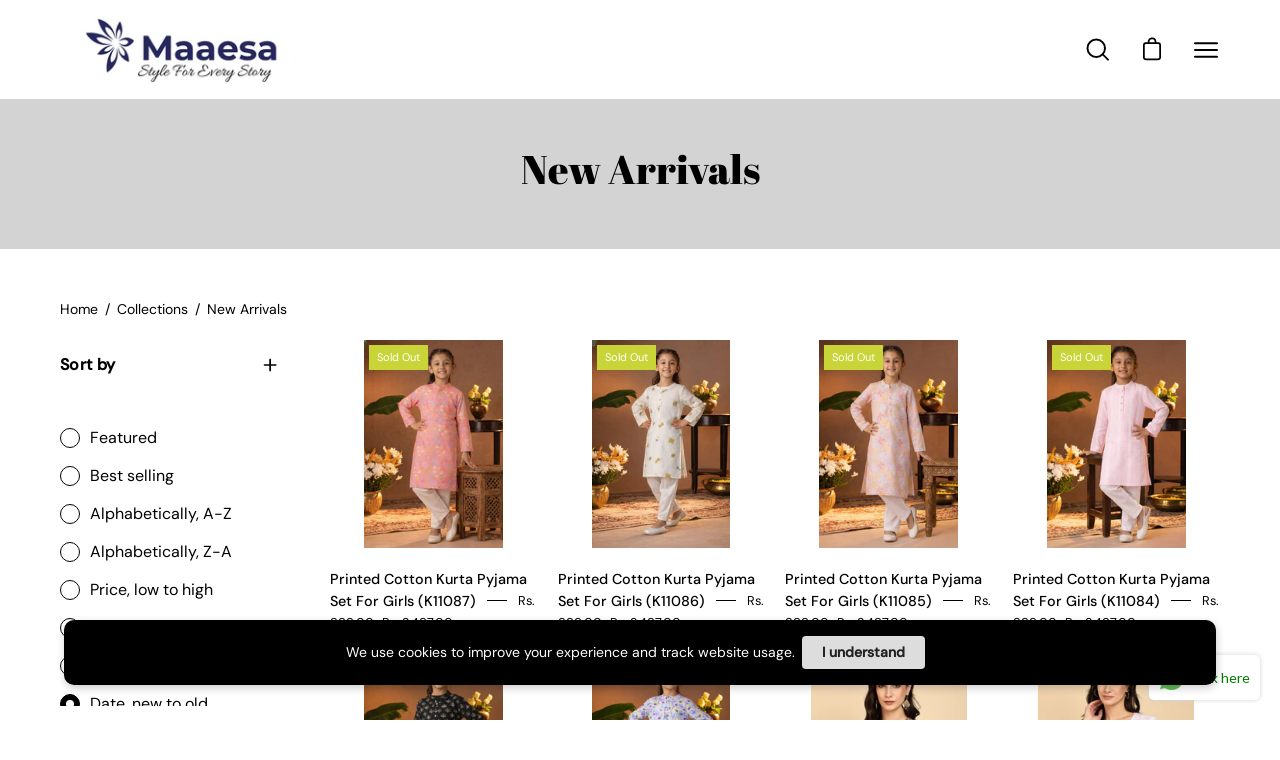

--- FILE ---
content_type: text/html; charset=utf-8
request_url: https://www.maaesaclothing.com/collections/new-arrivals
body_size: 43333
content:
<!doctype html>
<html class="no-js no-touch" lang="en">
<head>
<script>
window.KiwiSizing = window.KiwiSizing === undefined ? {} : window.KiwiSizing;
KiwiSizing.shop = "3b1c87.myshopify.com";


</script>
  <meta charset="utf-8">
  <meta http-equiv='X-UA-Compatible' content='IE=edge'>
  <meta name="viewport" content="width=device-width, height=device-height, initial-scale=1.0, minimum-scale=1.0">
  <link rel="canonical" href="https://www.maaesaclothing.com/collections/new-arrivals" />

  <link rel="preload" as="style" href="//www.maaesaclothing.com/cdn/shop/t/4/assets/theme.css?v=67521369566519270841672231684">
  <link rel="preload" as="script" href="//www.maaesaclothing.com/cdn/shop/t/4/assets/lazysizes.min.js?v=111431644619468174291668664973">
  <link rel="preload" as="script" href="//www.maaesaclothing.com/cdn/shop/t/4/assets/vendor.js?v=88409154888791082151668664973">
  <link rel="preload" as="script" href="//www.maaesaclothing.com/cdn/shop/t/4/assets/theme.js?v=58289409401944805871668664973">
  <link rel="preload" as="image" href="//www.maaesaclothing.com/cdn/shop/t/4/assets/loading.svg?v=91665432863842511931668664974">

  <link rel="preconnect" href="https://cdn.shopify.com" crossorigin>
  <link rel="preconnect" href="https://fonts.shopify.com" crossorigin>
  <link rel="preconnect" href="https://monorail-edge.shopifysvc.com" crossorigin><style data-shopify>:root { --loader-image-size: 60px; }:root { --loader-image-size: 320px; }html:not(.is-loading) .loading-overlay { opacity: 0; visibility: hidden; pointer-events: none; }
    .loading-overlay { position: fixed; top: 0; left: 0; z-index: 99999; width: 100vw; height: 100vh; display: flex; align-items: center; justify-content: center; background: var(--bg); transition: opacity 0.3s ease-out, visibility 0s linear 0.3s; }
    .loading-overlay .loader__image { width: 60px; height: 60px; }
    .loading-overlay .loader__image--fallback { width: 320px; height: 100%; background: var(--loader-image) no-repeat center center/contain; }
    .loader__image__holder { position: absolute; top: 0; left: 0; width: 100%; height: 100%; font-size: 0; display: flex; align-items: center; justify-content: center; animation: pulse-loading 2s infinite ease-in-out; }
    .loader__image { max-width: 150px; max-height: 150px; object-fit: contain; }
    .loader--line {
      position: relative;
      height: 4px;
      display: block;
      background-color: var(--button-primary-fade);
      border-radius: 2px;
      overflow: hidden;
      width: 100%;
      opacity: 0;
      visibility: hidden;
      transition: opacity .3s ease, visibility 0s linear .3s;
    }

    .loadMore .loader,
    .is-loading .loader {
      visibility: visible;
      opacity: 1;
      transition-delay: 0s;
    }

    .lazyloaded .loader {
      opacity: 0;
      visibility: hidden;
    }

    .loader-indeterminate { background-color: var(--button-primary-bg); }
    .loader-indeterminate::before {
      content: '';
      position: absolute;
      background-color: inherit;
      top: 0;
      left: -35%;
      width: 100%;
      bottom: 0;
      will-change: transform;
      -webkit-animation: indeterminate 2.1s cubic-bezier(0.65, 0.815, 0.735, 0.395) infinite;
      animation: indeterminate 2.1s cubic-bezier(0.65, 0.815, 0.735, 0.395) infinite;
    }

    .loader-indeterminate::after {
      content: '';
      position: absolute;
      background-color: inherit;
      top: 0;
      left: -200%;
      width: 100%;
      bottom: 0;
      will-change: transform;
      -webkit-animation: indeterminate-short 2.1s cubic-bezier(0.165, 0.84, 0.44, 1) infinite;
      animation: indeterminate-short 2.1s cubic-bezier(0.165, 0.84, 0.44, 1) infinite;
      -webkit-animation-delay: 1.15s;
      animation-delay: 1.15s;
    }

    @keyframes indeterminate {
      0% { transform: translateX(0) scale(0.35, 1); }
      60% { transform: translateX(50%) scale(0.9, 1); }
      100% { transform: translateX(100%) scale(0.9, 1); }
    }
    @keyframes indeterminate-short {
      0% { transform: translateX(0) scale(2, 1); }
      60% { transform: translateX(460px) scale(0.01, 1); }
      100% { transform: translateX(460px) scale(0.01, 1); }
    }
    @keyframes pulse-loading {
      0% { opacity: 1; }
      50% { opacity: .25; }
      100% { opacity: 1; }
    }</style><script>
    const loadingAppearance = "once";
    const loaded = sessionStorage.getItem('loaded');

    if (loadingAppearance === 'once') {
      if (loaded === null) {
        sessionStorage.setItem('loaded', true);
        document.documentElement.classList.add('is-loading');
      }
    } else {
      document.documentElement.classList.add('is-loading');
    }
  </script><link rel="shortcut icon" href="//www.maaesaclothing.com/cdn/shop/files/logo-1_32x32.png?v=1668675265" type="image/png" />
  <title>New Arrivals &ndash; Maaesa Clothing</title><meta name="description" content=""><link rel="preload" as="font" href="//www.maaesaclothing.com/cdn/fonts/dm_sans/dmsans_n4.ec80bd4dd7e1a334c969c265873491ae56018d72.woff2" type="font/woff2" crossorigin><link rel="preload" as="font" href="//www.maaesaclothing.com/cdn/fonts/abril_fatface/abrilfatface_n4.002841dd08a4d39b2c2d7fe9d598d4782afb7225.woff2" type="font/woff2" crossorigin>

<meta property="og:site_name" content="Maaesa Clothing">
<meta property="og:url" content="https://www.maaesaclothing.com/collections/new-arrivals">
<meta property="og:title" content="New Arrivals">
<meta property="og:type" content="product.group">
<meta property="og:description" content="Maaesa Clothing"><meta name="twitter:card" content="summary_large_image">
<meta name="twitter:title" content="New Arrivals">
<meta name="twitter:description" content="Maaesa Clothing"><style data-shopify>@font-face {
  font-family: "Abril Fatface";
  font-weight: 400;
  font-style: normal;
  font-display: swap;
  src: url("//www.maaesaclothing.com/cdn/fonts/abril_fatface/abrilfatface_n4.002841dd08a4d39b2c2d7fe9d598d4782afb7225.woff2") format("woff2"),
       url("//www.maaesaclothing.com/cdn/fonts/abril_fatface/abrilfatface_n4.0d8f922831420cd750572c7a70f4c623018424d8.woff") format("woff");
}

@font-face {
  font-family: "DM Sans";
  font-weight: 400;
  font-style: normal;
  font-display: swap;
  src: url("//www.maaesaclothing.com/cdn/fonts/dm_sans/dmsans_n4.ec80bd4dd7e1a334c969c265873491ae56018d72.woff2") format("woff2"),
       url("//www.maaesaclothing.com/cdn/fonts/dm_sans/dmsans_n4.87bdd914d8a61247b911147ae68e754d695c58a6.woff") format("woff");
}









  @font-face {
  font-family: "DM Sans";
  font-weight: 100;
  font-style: normal;
  font-display: swap;
  src: url("//www.maaesaclothing.com/cdn/fonts/dm_sans/dmsans_n1.580389dc4df7a79b9eaf149851cb60b3e1bb8dfc.woff2") format("woff2"),
       url("//www.maaesaclothing.com/cdn/fonts/dm_sans/dmsans_n1.504f53511fe3603bb04cdd33e5dc389e197c8fdf.woff") format("woff");
}




  @font-face {
  font-family: "DM Sans";
  font-weight: 500;
  font-style: normal;
  font-display: swap;
  src: url("//www.maaesaclothing.com/cdn/fonts/dm_sans/dmsans_n5.8a0f1984c77eb7186ceb87c4da2173ff65eb012e.woff2") format("woff2"),
       url("//www.maaesaclothing.com/cdn/fonts/dm_sans/dmsans_n5.9ad2e755a89e15b3d6c53259daad5fc9609888e6.woff") format("woff");
}




  @font-face {
  font-family: "DM Sans";
  font-weight: 400;
  font-style: italic;
  font-display: swap;
  src: url("//www.maaesaclothing.com/cdn/fonts/dm_sans/dmsans_i4.b8fe05e69ee95d5a53155c346957d8cbf5081c1a.woff2") format("woff2"),
       url("//www.maaesaclothing.com/cdn/fonts/dm_sans/dmsans_i4.403fe28ee2ea63e142575c0aa47684d65f8c23a0.woff") format("woff");
}




  @font-face {
  font-family: "DM Sans";
  font-weight: 700;
  font-style: italic;
  font-display: swap;
  src: url("//www.maaesaclothing.com/cdn/fonts/dm_sans/dmsans_i7.52b57f7d7342eb7255084623d98ab83fd96e7f9b.woff2") format("woff2"),
       url("//www.maaesaclothing.com/cdn/fonts/dm_sans/dmsans_i7.d5e14ef18a1d4a8ce78a4187580b4eb1759c2eda.woff") format("woff");
}


:root {--COLOR-BUTTON-PRIMARY-BG: #f1e14a;
  --COLOR-BUTTON-PRIMARY-BG-HOVER: #000000;--PRIMARY-BG-TRANSITION: background 0s linear 0s;
    --PRIMARY-BG-TRANSITION-HOVER: background 0s linear 0.3s;--COLOR-BUTTON-PRIMARY-TEXT: #000000;--COLOR-BUTTON-PRIMARY-TEXT-HOVER: #f1e14a;--COLOR-BUTTON-PRIMARY-BORDER: #f1e14a;--PRIMARY-BUTTON-BORDER: var(--BORDER-WIDTH) solid var(--COLOR-BUTTON-PRIMARY-BORDER);--COLOR-BUTTON-PRIMARY-BORDER-HOVER: #000000;--PRIMARY-BUTTON-BORDER-HOVER: var(--BORDER-WIDTH) solid var(--COLOR-BUTTON-PRIMARY-BORDER-HOVER);--COLOR-BUTTON-PRIMARY-FADE: rgba(241, 225, 74, 0.05);
  --COLOR-BUTTON-PRIMARY-BG-ALPHA-50: rgba(241, 225, 74, 0.5);
  --COLOR-BUTTON-PRIMARY-TEXT-ALPHA-50: rgba(0, 0, 0, 0.5);

  --COLOR-BUTTON-SECONDARY-BG: #ffffff;
  --COLOR-BUTTON-SECONDARY-BG-HOVER: #000000;--SECONDARY-BG-TRANSITION: background 0s linear 0s;
    --SECONDARY-BG-TRANSITION-HOVER: background 0s linear 0.3s;--COLOR-BUTTON-SECONDARY-TEXT: #000000;--COLOR-BUTTON-SECONDARY-TEXT-HOVER: #ffffff;--COLOR-BUTTON-SECONDARY-BORDER: #000000;--SECONDARY-BUTTON-BORDER: var(--BORDER-WIDTH) solid var(--COLOR-BUTTON-SECONDARY-BORDER);--COLOR-BUTTON-SECONDARY-BORDER-HOVER: #000000;--SECONDARY-BUTTON-BORDER-HOVER: var(--BORDER-WIDTH) solid var(--COLOR-BUTTON-SECONDARY-BORDER-HOVER);--COLOR-BUTTON-SECONDARY-TEXT-ALPHA-50: rgba(0, 0, 0, 0.5);

  --COLOR-HEADING: #000000;
  --COLOR-TEXT: #000000;
  --COLOR-TEXT-DARKEN: #000000;
  --COLOR-TEXT-LIGHTEN: #333333;
  --COLOR-TEXT-ALPHA-5: rgba(0, 0, 0, 0.05);
  --COLOR-TEXT-ALPHA-8: rgba(0, 0, 0, 0.08);
  --COLOR-TEXT-ALPHA-10: rgba(0, 0, 0, 0.1);
  --COLOR-TEXT-ALPHA-15: rgba(0, 0, 0, 0.15);
  --COLOR-TEXT-ALPHA-20: rgba(0, 0, 0, 0.2);
  --COLOR-TEXT-ALPHA-25: rgba(0, 0, 0, 0.25);
  --COLOR-TEXT-ALPHA-50: rgba(0, 0, 0, 0.5);
  --COLOR-TEXT-ALPHA-60: rgba(0, 0, 0, 0.6);
  --COLOR-TEXT-ALPHA-85: rgba(0, 0, 0, 0.85);

  --COLOR-BG: #fff;
  --COLOR-BG-ALPHA-25: rgba(255, 255, 255, 0.25);
  --COLOR-BG-ALPHA-35: rgba(255, 255, 255, 0.35);
  --COLOR-BG-ALPHA-60: rgba(255, 255, 255, 0.6);
  --COLOR-BG-ALPHA-65: rgba(255, 255, 255, 0.65);
  --COLOR-BG-ALPHA-85: rgba(255, 255, 255, 0.85);
  --COLOR-BG-OVERLAY: rgba(255, 255, 255, 0.75);
  --COLOR-BG-DARKEN: #e6e6e6;
  --COLOR-BG-LIGHTEN-DARKEN: #e6e6e6;
  --COLOR-BG-LIGHTEN-DARKEN-2: #cdcdcd;
  --COLOR-BG-LIGHTEN-DARKEN-3: #b3b3b3;
  --COLOR-BG-LIGHTEN-DARKEN-4: #9a9a9a;
  --COLOR-BG-LIGHTEN-DARKEN-CONTRAST: #b3b3b3;
  --COLOR-BG-LIGHTEN-DARKEN-CONTRAST-2: #999999;
  --COLOR-BG-LIGHTEN-DARKEN-CONTRAST-3: #808080;
  --COLOR-BG-LIGHTEN-DARKEN-CONTRAST-4: #666666;

  --COLOR-BG-ACCENT: #F6F6F7;

  --COLOR-INPUT-BG: #fff;

  --COLOR-ACCENT: #c8d437;
  --COLOR-ACCENT-TEXT: #fff;

  --COLOR-TAG-SAVING: #d43747;
  --COLOR-TAG-SAVING-TEXT: #fff;

  --COLOR-TAG-CUSTOM: #000;
  --COLOR-TAG-TEXT: #fff;

  --COLOR-BORDER: #d3d3d3;
  --COLOR-BORDER-ALPHA-15: rgba(211, 211, 211, 0.15);
  --COLOR-BORDER-ALPHA-30: rgba(211, 211, 211, 0.3);
  --COLOR-BORDER-ALPHA-50: rgba(211, 211, 211, 0.5);
  --COLOR-BORDER-ALPHA-65: rgba(211, 211, 211, 0.65);
  --COLOR-BORDER-LIGHTEN-DARKEN: #868686;
  --COLOR-BORDER-HAIRLINE: #f7f7f7;

  --COLOR-WHITE-BLACK: fff;
  --COLOR-BLACK-WHITE: #000;--COLOR-DISABLED-GREY: rgba(0, 0, 0, 0.05);
  --COLOR-DISABLED-GREY-DARKEN: rgba(0, 0, 0, 0.45);
  --COLOR-ERROR: #D02E2E;
  --COLOR-ERROR-BG: #f3cbcb;
  --COLOR-SUCCESS: #56AD6A;
  --COLOR-SUCCESS-BG: #ECFEF0;
  --COLOR-WARN: #ECBD5E;
  --COLOR-TRANSPARENT: rgba(255, 255, 255, 0);
  --COLOR-WHITE: #fff;
  --COLOR-WHITE-ALPHA-50: rgba(255, 255, 255, 0.5);
  --COLOR-WHITE-ALPHA-60: rgba(255, 255, 255, 0.6);
  --COLOR-BLACK: #000;
  --COLOR-BLACK-ALPHA-20: rgba(0, 0, 0, 0.2);
  --COLOR-BLACK-ALPHA-50: rgba(0, 0, 0, 0.5);
  --COLOR-BLACK-ALPHA-60: rgba(0, 0, 0, 0.6);--FONT-STACK-BODY: "DM Sans", sans-serif;
  --FONT-STYLE-BODY: normal;
  --FONT-STYLE-BODY-ITALIC: italic;
  --FONT-ADJUST-BODY: 1.0;

  --FONT-WEIGHT-BODY: 400;
  --FONT-WEIGHT-BODY-LIGHT: 100;
  --FONT-WEIGHT-BODY-MEDIUM: 700;
  --FONT-WEIGHT-BODY-BOLD: 500;

  --FONT-STACK-HEADING: "Abril Fatface", serif;
  --FONT-STYLE-HEADING: normal;
  --FONT-STYLE-HEADING-ITALIC: ;
  --FONT-ADJUST-HEADING: 1.0;

  --FONT-WEIGHT-HEADING: 400;
  --FONT-WEIGHT-HEADING-LIGHT: 300;
  --FONT-WEIGHT-HEADING-MEDIUM: 500;
  --FONT-WEIGHT-HEADING-BOLD: 600;

  --FONT-STACK-NAV: "DM Sans", sans-serif;
  --FONT-STYLE-NAV: normal;
  --FONT-STYLE-NAV-ITALIC: italic;
  --FONT-ADJUST-NAV: 0.85;

  --FONT-WEIGHT-NAV: 400;
  --FONT-WEIGHT-NAV-LIGHT: 100;
  --FONT-WEIGHT-NAV-MEDIUM: 700;
  --FONT-WEIGHT-NAV-BOLD: 500;

  --FONT-STACK-BUTTON: "DM Sans", sans-serif;
  --FONT-STYLE-BUTTON: normal;
  --FONT-STYLE-BUTTON-ITALIC: italic;
  --FONT-ADJUST-BUTTON: 0.9;

  --FONT-WEIGHT-BUTTON: 400;
  --FONT-WEIGHT-BUTTON-MEDIUM: 700;
  --FONT-WEIGHT-BUTTON-BOLD: 500;

  --FONT-STACK-SUBHEADING: "DM Sans", sans-serif;
  --FONT-STYLE-SUBHEADING: normal;
  --FONT-STYLE-SUBHEADING-ITALIC: italic;
  --FONT-ADJUST-SUBHEADING: 1.0;

  --FONT-WEIGHT-SUBHEADING: 400;
  --FONT-WEIGHT-SUBHEADING-LIGHT: 100;
  --FONT-WEIGHT-SUBHEADING-MEDIUM: 700;
  --FONT-WEIGHT-SUBHEADING-BOLD: 500;

  --LETTER-SPACING-SUBHEADING: 0.0em;
  --LETTER-SPACING-BUTTON: 0.0em;

  --BUTTON-TEXT-CAPS: none;
  --SUBHEADING-TEXT-CAPS: none;--FONT-SIZE-INPUT: 1.0rem;--RADIUS: 0px;
  --RADIUS-SMALL: 0px;
  --RADIUS-TINY: 0px;
  --RADIUS-BADGE: 0px;
  --RADIUS-CHECKBOX: 0px;
  --RADIUS-TEXTAREA: 0px;--PRODUCT-MEDIA-PADDING-TOP: 100%;--BORDER-WIDTH: 1px;--SITE-WIDTH: 1440px;
  --SITE-WIDTH-NARROW: 840px;--loading-svg: url( "//www.maaesaclothing.com/cdn/shop/t/4/assets/loading.svg?v=91665432863842511931668664974" );
  --icon-check: url( "//www.maaesaclothing.com/cdn/shop/t/4/assets/icon-check.svg?v=175316081881880408121668664974" );
  --icon-close: url( "//www.maaesaclothing.com/cdn/shop/t/4/assets/icon-close.svg?v=152460236205633315831668664973" );
  --icon-zoom-in: url( "//www.maaesaclothing.com/cdn/shop/t/4/assets/icon-zoom-in.svg?v=157433013461716915331668664974" );
  --icon-zoom-out: url( "//www.maaesaclothing.com/cdn/shop/t/4/assets/icon-zoom-out.svg?v=164909107869959372931668664973" );--collection-sticky-bar-height: 0;
  --collection-image-padding-top: 60%;

  --drawer-width: 400px;
  --drawer-transition: transform 0.4s cubic-bezier(0.46, 0.01, 0.32, 1);--full-height: 100vh;
  --header-height: 60px;
  --content-full: calc(100vh - var(--header-height));
  --announcement-height: 0px;--gutter: 60px;
  --gutter-mobile: 20px;
  --grid-gutter: 20px;--inner: 20px;
  --inner-tablet: 18px;
  --inner-mobile: 16px;--grid: repeat(4, minmax(0, 1fr));
  --grid-tablet: repeat(2, minmax(0, 1fr));
  --grid-mobile: repeat(2, minmax(0, 1fr));
  --megamenu-grid: repeat(4, minmax(0, 1fr));
  --grid-row: 1 / span 4;--scrollbar-width: 0px;--overlay: #000;
  --overlay-opacity: 1;--swatch-width: 40px;
  --swatch-height: 20px;
  --swatch-size: 42px;

  
  --move-offset: 20px;

  
  --autoplay-speed: 2200ms;

  

    --filter-bg: 1.0;
    --product-filter-bg: 1.0;}</style><link href="//www.maaesaclothing.com/cdn/shop/t/4/assets/theme.css?v=67521369566519270841672231684" rel="stylesheet" type="text/css" media="all" /><script type="text/javascript">
    if (window.MSInputMethodContext && document.documentMode) {
      var scripts = document.getElementsByTagName('script')[0];
      var polyfill = document.createElement("script");
      polyfill.defer = true;
      polyfill.src = "//www.maaesaclothing.com/cdn/shop/t/4/assets/ie11.js?v=164037955086922138091668664973";

      scripts.parentNode.insertBefore(polyfill, scripts);

      document.documentElement.classList.add('ie11');
    } else {
      document.documentElement.className = document.documentElement.className.replace('no-js', 'js');
    }

    document.addEventListener('lazyloaded', (e) => {
      const lazyImage = e.target.parentNode;
      if (lazyImage.classList.contains('lazy-image')) {
        // Wait for the fade in images animation to complete
        setTimeout(() => {
          lazyImage.style.backgroundImage = 'none';
        }, 500);
      }
    });

    let root = '/';
    if (root[root.length - 1] !== '/') {
      root = `${root}/`;
    }

    window.theme = {
      assets: {
        photoswipe: '//www.maaesaclothing.com/cdn/shop/t/4/assets/photoswipe.js?v=108660782622152556431668664974',
        smoothscroll: '//www.maaesaclothing.com/cdn/shop/t/4/assets/smoothscroll.js?v=37906625415260927261668664973',
        no_image: "//www.maaesaclothing.com/cdn/shopifycloud/storefront/assets/no-image-2048-a2addb12_1024x.gif",
        swatches: '//www.maaesaclothing.com/cdn/shop/t/4/assets/swatches.json?v=108341084980828767351668664974',
        base: "//www.maaesaclothing.com/cdn/shop/t/4/assets/"
      },
      routes: {
        root: root,
        cart_url: "\/cart",
        cart_add_url: "\/cart\/add",
        cart_change_url: "\/cart\/change",
        shop_url: "https:\/\/www.maaesaclothing.com",
        search_url: "\/search",
        product_recommendations_url: "\/recommendations\/products"
      },
      strings: {
        add_to_cart: "Add to Cart",
        cart_acceptance_error: "You must accept our terms and conditions.",
        cart_empty: "Your cart is currently empty.",
        cart_price: "Price",
        cart_quantity: "Quantity",
        cart_items_one: "{{ count }} item",
        cart_items_many: "{{ count }} items",
        cart_title: "Cart",
        cart_total: "Total",
        continue_shopping: "Continue Shopping",
        free: "Free",
        limit_error: "Sorry, looks like we don\u0026#39;t have enough of this product.",
        no_results: "No results found",
        preorder: "Pre-Order",
        remove: "Remove",
        results_one: " result",
        results_other: " results",
        sale_badge_text: "Sale",
        saving_badge: "Save {{ discount }}",
        saving_up_to_badge: "Save up to {{ discount }}",
        sold_out: "Sold Out",
        subscription: "Subscription",
        unavailable: "Unavailable",
        unit_price_label: "Unit price",
        unit_price_separator: "per",
        view_all: "View All",
        zero_qty_error: "Quantity must be greater than 0.",
        delete_confirm: "Are you sure you wish to delete this address?",
        newsletter_product_availability: "Notify Me When It’s Available"
      },
      icons: {
        plus: '<svg aria-hidden="true" focusable="false" role="presentation" class="icon icon-toggle-plus" viewBox="0 0 19 20"><path d="M10.725 11.02h6.671c.566 0 1.03-.506 1.03-1.072 0-.565-.464-1.07-1.03-1.07h-6.67V2.27c0-.565-.506-1.029-1.072-1.029-.566 0-1.071.464-1.071 1.03v6.605h-6.63c-.566 0-1.029.506-1.029 1.071 0 .566.463 1.072 1.029 1.072h6.63v6.695c0 .566.505 1.03 1.07 1.03.566 0 1.072-.464 1.072-1.03V11.02z"/></svg>',
        minus: '<svg aria-hidden="true" focusable="false" role="presentation" class="icon icon-toggle-minus" viewBox="0 0 19 20"><path d="M10.725 11.02h6.671c.566 0 1.03-.506 1.03-1.072 0-.565-.464-1.07-1.03-1.07H1.953c-.566 0-1.029.505-1.029 1.07 0 .566.463 1.072 1.029 1.072h8.772z"/></svg>',
        close: '<svg aria-hidden="true" focusable="false" role="presentation" class="icon icon-close" viewBox="0 0 25 25"><path d="M11.374 12.167L1.236 22.304a1.09 1.09 0 001.543 1.543L12.917 13.71l10.137 10.138a1.09 1.09 0 001.543-1.543L14.46 12.167 24.597 2.029A1.09 1.09 0 0023.054.486L12.917 10.624 2.779.486A1.09 1.09 0 001.236 2.03l10.138 10.138z"/></svg>',
        closeSmall: '<svg aria-hidden="true" focusable="false" role="presentation" class="icon icon-close-small" viewBox="0 0 20 20"><path d="M15.89 14.696l-4.734-4.734 4.717-4.717c.4-.4.37-1.085-.03-1.485s-1.085-.43-1.485-.03L9.641 8.447 4.97 3.776c-.4-.4-1.085-.37-1.485.03s-.43 1.085-.03 1.485l4.671 4.671-4.688 4.688c-.4.4-.37 1.085.03 1.485s1.085.43 1.485.03l4.688-4.687 4.734 4.734c.4.4 1.085.37 1.485-.03s.43-1.085.03-1.485z"/></svg>'
      },
      settings: {
        animations: false,
        cartType: "drawer",
        enableAcceptTerms: false,
        enableInfinityScroll: false,
        enablePaymentButton: true,
        gridImageSize: "contain",
        gridImageAspectRatio: 1,
        mobileMenuBehaviour: "link",
        productGridHover: "none",
        savingBadgeType: "percentage",
        showSaleBadge: true,
        showSoldBadge: true,
        showSavingBadge: false,
        quickBuy: "quick_buy",
        currency_code_enable: true,
        hideInventoryCount: true,
      },
      sizes: {
        mobile: 480,
        small: 768,
        large: 1024,
        widescreen: 1440
      },
      moneyFormat: "Rs. {{amount}}",
      moneyWithCurrencyFormat: "Rs. {{amount}}",
      info: {
        name: 'Palo Alto'
      },
      version: '4.4.1'
    };
    window.lazySizesConfig = window.lazySizesConfig || {};
    window.lazySizesConfig.preloadAfterLoad = true;
    window.PaloAlto = window.PaloAlto || {};
    window.slate = window.slate || {};
    window.isHeaderTransparent = false;
    window.initialHeaderHeight = 60;
    window.lastWindowWidth = window.innerWidth || document.documentElement.clientWidth;
  </script>
  <script src="//www.maaesaclothing.com/cdn/shop/t/4/assets/lazysizes.min.js?v=111431644619468174291668664973" async="async"></script><script src="//www.maaesaclothing.com/cdn/shop/t/4/assets/vendor.js?v=88409154888791082151668664973" defer="defer"></script>
  <script src="//www.maaesaclothing.com/cdn/shop/t/4/assets/theme.js?v=58289409401944805871668664973" defer="defer"></script>

  <script>window.performance && window.performance.mark && window.performance.mark('shopify.content_for_header.start');</script><meta name="google-site-verification" content="hirnn9phF7qNeA5jshJkcqp3jcWUouTe0HiL9-JgffI">
<meta id="shopify-digital-wallet" name="shopify-digital-wallet" content="/67856957717/digital_wallets/dialog">
<meta id="in-context-paypal-metadata" data-shop-id="67856957717" data-venmo-supported="false" data-environment="production" data-locale="en_US" data-paypal-v4="true" data-currency="INR">
<link rel="alternate" type="application/atom+xml" title="Feed" href="/collections/new-arrivals.atom" />
<link rel="next" href="/collections/new-arrivals?page=2">
<link rel="alternate" type="application/json+oembed" href="https://www.maaesaclothing.com/collections/new-arrivals.oembed">
<script async="async" src="/checkouts/internal/preloads.js?locale=en-IN"></script>
<script id="shopify-features" type="application/json">{"accessToken":"735160af733bee2074600c4a3d5e8e0c","betas":["rich-media-storefront-analytics"],"domain":"www.maaesaclothing.com","predictiveSearch":true,"shopId":67856957717,"locale":"en"}</script>
<script>var Shopify = Shopify || {};
Shopify.shop = "3b1c87.myshopify.com";
Shopify.locale = "en";
Shopify.currency = {"active":"INR","rate":"1.0"};
Shopify.country = "IN";
Shopify.theme = {"name":"Palo Alto","id":138416881941,"schema_name":"Palo Alto","schema_version":"4.4.1","theme_store_id":777,"role":"main"};
Shopify.theme.handle = "null";
Shopify.theme.style = {"id":null,"handle":null};
Shopify.cdnHost = "www.maaesaclothing.com/cdn";
Shopify.routes = Shopify.routes || {};
Shopify.routes.root = "/";</script>
<script type="module">!function(o){(o.Shopify=o.Shopify||{}).modules=!0}(window);</script>
<script>!function(o){function n(){var o=[];function n(){o.push(Array.prototype.slice.apply(arguments))}return n.q=o,n}var t=o.Shopify=o.Shopify||{};t.loadFeatures=n(),t.autoloadFeatures=n()}(window);</script>
<script id="shop-js-analytics" type="application/json">{"pageType":"collection"}</script>
<script defer="defer" async type="module" src="//www.maaesaclothing.com/cdn/shopifycloud/shop-js/modules/v2/client.init-shop-cart-sync_BN7fPSNr.en.esm.js"></script>
<script defer="defer" async type="module" src="//www.maaesaclothing.com/cdn/shopifycloud/shop-js/modules/v2/chunk.common_Cbph3Kss.esm.js"></script>
<script defer="defer" async type="module" src="//www.maaesaclothing.com/cdn/shopifycloud/shop-js/modules/v2/chunk.modal_DKumMAJ1.esm.js"></script>
<script type="module">
  await import("//www.maaesaclothing.com/cdn/shopifycloud/shop-js/modules/v2/client.init-shop-cart-sync_BN7fPSNr.en.esm.js");
await import("//www.maaesaclothing.com/cdn/shopifycloud/shop-js/modules/v2/chunk.common_Cbph3Kss.esm.js");
await import("//www.maaesaclothing.com/cdn/shopifycloud/shop-js/modules/v2/chunk.modal_DKumMAJ1.esm.js");

  window.Shopify.SignInWithShop?.initShopCartSync?.({"fedCMEnabled":true,"windoidEnabled":true});

</script>
<script>(function() {
  var isLoaded = false;
  function asyncLoad() {
    if (isLoaded) return;
    isLoaded = true;
    var urls = ["https:\/\/app.kiwisizing.com\/web\/js\/dist\/kiwiSizing\/plugin\/SizingPlugin.prod.js?v=331\u0026shop=3b1c87.myshopify.com","https:\/\/cdn.shopify.com\/s\/files\/1\/0683\/1371\/0892\/files\/splmn-shopify-prod-August-31.min.js?v=1693985059\u0026shop=3b1c87.myshopify.com"];
    for (var i = 0; i < urls.length; i++) {
      var s = document.createElement('script');
      s.type = 'text/javascript';
      s.async = true;
      s.src = urls[i];
      var x = document.getElementsByTagName('script')[0];
      x.parentNode.insertBefore(s, x);
    }
  };
  if(window.attachEvent) {
    window.attachEvent('onload', asyncLoad);
  } else {
    window.addEventListener('load', asyncLoad, false);
  }
})();</script>
<script id="__st">var __st={"a":67856957717,"offset":19800,"reqid":"f79edf78-778e-4c2d-9d1a-0fa494ce63d2-1769795181","pageurl":"www.maaesaclothing.com\/collections\/new-arrivals","u":"60c138041afb","p":"collection","rtyp":"collection","rid":427466227989};</script>
<script>window.ShopifyPaypalV4VisibilityTracking = true;</script>
<script id="captcha-bootstrap">!function(){'use strict';const t='contact',e='account',n='new_comment',o=[[t,t],['blogs',n],['comments',n],[t,'customer']],c=[[e,'customer_login'],[e,'guest_login'],[e,'recover_customer_password'],[e,'create_customer']],r=t=>t.map((([t,e])=>`form[action*='/${t}']:not([data-nocaptcha='true']) input[name='form_type'][value='${e}']`)).join(','),a=t=>()=>t?[...document.querySelectorAll(t)].map((t=>t.form)):[];function s(){const t=[...o],e=r(t);return a(e)}const i='password',u='form_key',d=['recaptcha-v3-token','g-recaptcha-response','h-captcha-response',i],f=()=>{try{return window.sessionStorage}catch{return}},m='__shopify_v',_=t=>t.elements[u];function p(t,e,n=!1){try{const o=window.sessionStorage,c=JSON.parse(o.getItem(e)),{data:r}=function(t){const{data:e,action:n}=t;return t[m]||n?{data:e,action:n}:{data:t,action:n}}(c);for(const[e,n]of Object.entries(r))t.elements[e]&&(t.elements[e].value=n);n&&o.removeItem(e)}catch(o){console.error('form repopulation failed',{error:o})}}const l='form_type',E='cptcha';function T(t){t.dataset[E]=!0}const w=window,h=w.document,L='Shopify',v='ce_forms',y='captcha';let A=!1;((t,e)=>{const n=(g='f06e6c50-85a8-45c8-87d0-21a2b65856fe',I='https://cdn.shopify.com/shopifycloud/storefront-forms-hcaptcha/ce_storefront_forms_captcha_hcaptcha.v1.5.2.iife.js',D={infoText:'Protected by hCaptcha',privacyText:'Privacy',termsText:'Terms'},(t,e,n)=>{const o=w[L][v],c=o.bindForm;if(c)return c(t,g,e,D).then(n);var r;o.q.push([[t,g,e,D],n]),r=I,A||(h.body.append(Object.assign(h.createElement('script'),{id:'captcha-provider',async:!0,src:r})),A=!0)});var g,I,D;w[L]=w[L]||{},w[L][v]=w[L][v]||{},w[L][v].q=[],w[L][y]=w[L][y]||{},w[L][y].protect=function(t,e){n(t,void 0,e),T(t)},Object.freeze(w[L][y]),function(t,e,n,w,h,L){const[v,y,A,g]=function(t,e,n){const i=e?o:[],u=t?c:[],d=[...i,...u],f=r(d),m=r(i),_=r(d.filter((([t,e])=>n.includes(e))));return[a(f),a(m),a(_),s()]}(w,h,L),I=t=>{const e=t.target;return e instanceof HTMLFormElement?e:e&&e.form},D=t=>v().includes(t);t.addEventListener('submit',(t=>{const e=I(t);if(!e)return;const n=D(e)&&!e.dataset.hcaptchaBound&&!e.dataset.recaptchaBound,o=_(e),c=g().includes(e)&&(!o||!o.value);(n||c)&&t.preventDefault(),c&&!n&&(function(t){try{if(!f())return;!function(t){const e=f();if(!e)return;const n=_(t);if(!n)return;const o=n.value;o&&e.removeItem(o)}(t);const e=Array.from(Array(32),(()=>Math.random().toString(36)[2])).join('');!function(t,e){_(t)||t.append(Object.assign(document.createElement('input'),{type:'hidden',name:u})),t.elements[u].value=e}(t,e),function(t,e){const n=f();if(!n)return;const o=[...t.querySelectorAll(`input[type='${i}']`)].map((({name:t})=>t)),c=[...d,...o],r={};for(const[a,s]of new FormData(t).entries())c.includes(a)||(r[a]=s);n.setItem(e,JSON.stringify({[m]:1,action:t.action,data:r}))}(t,e)}catch(e){console.error('failed to persist form',e)}}(e),e.submit())}));const S=(t,e)=>{t&&!t.dataset[E]&&(n(t,e.some((e=>e===t))),T(t))};for(const o of['focusin','change'])t.addEventListener(o,(t=>{const e=I(t);D(e)&&S(e,y())}));const B=e.get('form_key'),M=e.get(l),P=B&&M;t.addEventListener('DOMContentLoaded',(()=>{const t=y();if(P)for(const e of t)e.elements[l].value===M&&p(e,B);[...new Set([...A(),...v().filter((t=>'true'===t.dataset.shopifyCaptcha))])].forEach((e=>S(e,t)))}))}(h,new URLSearchParams(w.location.search),n,t,e,['guest_login'])})(!0,!0)}();</script>
<script integrity="sha256-4kQ18oKyAcykRKYeNunJcIwy7WH5gtpwJnB7kiuLZ1E=" data-source-attribution="shopify.loadfeatures" defer="defer" src="//www.maaesaclothing.com/cdn/shopifycloud/storefront/assets/storefront/load_feature-a0a9edcb.js" crossorigin="anonymous"></script>
<script data-source-attribution="shopify.dynamic_checkout.dynamic.init">var Shopify=Shopify||{};Shopify.PaymentButton=Shopify.PaymentButton||{isStorefrontPortableWallets:!0,init:function(){window.Shopify.PaymentButton.init=function(){};var t=document.createElement("script");t.src="https://www.maaesaclothing.com/cdn/shopifycloud/portable-wallets/latest/portable-wallets.en.js",t.type="module",document.head.appendChild(t)}};
</script>
<script data-source-attribution="shopify.dynamic_checkout.buyer_consent">
  function portableWalletsHideBuyerConsent(e){var t=document.getElementById("shopify-buyer-consent"),n=document.getElementById("shopify-subscription-policy-button");t&&n&&(t.classList.add("hidden"),t.setAttribute("aria-hidden","true"),n.removeEventListener("click",e))}function portableWalletsShowBuyerConsent(e){var t=document.getElementById("shopify-buyer-consent"),n=document.getElementById("shopify-subscription-policy-button");t&&n&&(t.classList.remove("hidden"),t.removeAttribute("aria-hidden"),n.addEventListener("click",e))}window.Shopify?.PaymentButton&&(window.Shopify.PaymentButton.hideBuyerConsent=portableWalletsHideBuyerConsent,window.Shopify.PaymentButton.showBuyerConsent=portableWalletsShowBuyerConsent);
</script>
<script data-source-attribution="shopify.dynamic_checkout.cart.bootstrap">document.addEventListener("DOMContentLoaded",(function(){function t(){return document.querySelector("shopify-accelerated-checkout-cart, shopify-accelerated-checkout")}if(t())Shopify.PaymentButton.init();else{new MutationObserver((function(e,n){t()&&(Shopify.PaymentButton.init(),n.disconnect())})).observe(document.body,{childList:!0,subtree:!0})}}));
</script>

<script>window.performance && window.performance.mark && window.performance.mark('shopify.content_for_header.end');</script>
	
<meta name="p:domain_verify" content="79233b14474f1a0a8380256a9698f86a"/>
  <!-- Tracking Pixel Script added on 1 aug 2023 whistle loop pixel -->
<script>
  // Replace the pixel URL below with the actual pixel URL
  var pixelURL = "https://utils.follow.whistle.mobi/static_pixel.php?offerid=359";

  // Create an image element and set the src attribute to the pixel URL
  var pixelImg = document.createElement("img");
  pixelImg.src = pixelURL;
  pixelImg.style.display = "none";

  // Append the image element to the body to trigger the pixel request
  document.body.appendChild(pixelImg);
</script>
<!-- End of Tracking Pixel Script -->

<meta name="google-site-verification" content="hirnn9phF7qNeA5jshJkcqp3jcWUouTe0HiL9-JgffI" /><!-- BEGIN app block: shopify://apps/smart-seo/blocks/smartseo/7b0a6064-ca2e-4392-9a1d-8c43c942357b --><meta name="smart-seo-integrated" content="true" /><!-- metatagsSavedToSEOFields:  --><!-- BEGIN app snippet: smartseo.collection.metatags --><!-- collection_seo_template_metafield:  --><title>New Arrivals</title>
<meta name="description" content="" />
<meta name="smartseo-timestamp" content="0" /><!-- END app snippet --><!-- BEGIN app snippet: smartseo.no.index -->





<!-- END app snippet --><!-- END app block --><!-- BEGIN app block: shopify://apps/vitals/blocks/app-embed/aeb48102-2a5a-4f39-bdbd-d8d49f4e20b8 --><link rel="preconnect" href="https://appsolve.io/" /><link rel="preconnect" href="https://cdn-sf.vitals.app/" /><script data-ver="58" id="vtlsAebData" class="notranslate">window.vtlsLiquidData = window.vtlsLiquidData || {};window.vtlsLiquidData.buildId = 57294;

window.vtlsLiquidData.apiHosts = {
	...window.vtlsLiquidData.apiHosts,
	"1": "https://appsolve.io"
};
	window.vtlsLiquidData.moduleSettings = {"4":{"487":"1","488":"888888","673":false,"975":true,"976":true,"980":"{}"},"9":[],"11":{"19":"Learn More","20":"I understand","21":"floating","22":"","23":"We use cookies to improve your experience and track website usage.","379":false,"511":"000000","512":"ffffff","513":"dddddd","514":"222222","536":"aeaeae","859":"visible","860":"hidden","864":"We use cookies to improve your experience and track website usage.","865":"Accept","866":"aeaeae","867":"f2f2f2","868":"Decline","871":"outline","875":"dddddd"},"14":{"45":6,"46":8,"47":10,"48":12,"49":8,"51":true,"52":true,"112":"dark","113":"bottom","198":"333e40","199":"eeeeee","200":"ffd700","201":"cccccc","202":"cccccc","203":14,"205":13,"206":460,"207":9,"222":false,"223":true,"353":"from","354":"purchased","355":"Someone","419":"second","420":"seconds","421":"minute","422":"minutes","423":"hour","424":"hours","433":"ago","458":"","474":"standard","475":"square","490":false,"497":"added to cart","498":true,"499":false,"500":10,"501":"##count## people added this product to cart today:","515":"San Francisco, CA","557":true,"589":"00a332","799":60,"802":1,"807":"day","808":"days"},"15":{"37":"color","38":"Checkout safely using your preferred payment method","63":"2120bb","64":"google_pay,maestro,mastercard,paypal,razorpay,visa","65":"left","78":20,"79":20,"920":"{}"},"16":{"232":true,"245":"bottom","246":"bottom","247":"Add to Cart","411":true,"417":true,"418":true,"477":"automatic","478":"000000","479":"ffffff","489":true,"843":"ffffff","844":"2e2e2e","921":true,"922":true,"923":true,"924":"1","925":"1","952":"{\"container\":{\"traits\":{\"height\":{\"default\":\"40px\"}}},\"productDetails\":{\"traits\":{\"stickySubmitBtnStyle\":{\"default\":\"small\"}}}}","1021":false,"1110":false,"1154":0,"1155":true,"1156":true,"1157":false,"1158":0,"1159":false,"1160":false,"1161":false,"1162":false,"1163":false,"1182":false,"1183":true,"1184":"","1185":false},"21":{"142":true,"143":"left","144":0,"145":0,"190":true,"216":"ffce07","217":true,"218":0,"219":0,"220":"center","248":true,"278":"ffffff","279":true,"280":"ffffff","281":"eaeaea","287":"reviews","288":"See more reviews","289":"Write a Review","290":"Share your experience","291":"Rating","292":"Name","293":"Review","294":"We'd love to see a picture","295":"Submit Review","296":"Cancel","297":"No reviews yet. Be the first to add a review.","333":20,"334":100,"335":10,"336":50,"410":true,"447":"Thank you for adding your review!","481":"{{ stars }} {{ averageRating }} ({{ totalReviews }} {{ reviewsTranslation }})","482":"{{ stars }} ({{ totalReviews }})","483":19,"484":18,"494":2,"504":"Only image file types are supported for upload","507":true,"508":"E-mail","510":"00a332","563":"The review could not be added. If the problem persists, please contact us.","598":"Store reply","688":"Customers from all over the world love our products!","689":"Happy Customers","691":false,"745":true,"746":"columns","747":true,"748":"ffce07","752":"Verified buyer","787":"columns","788":true,"793":"000000","794":"ffffff","846":"5e5e5e","877":"222222","878":"737373","879":"f7f7f7","880":"5e5e5e","948":0,"949":0,"951":"{}","994":"Our Customers Love Us","996":1,"1002":4,"1003":false,"1005":false,"1034":false,"1038":20,"1039":20,"1040":10,"1041":10,"1042":100,"1043":50,"1044":"columns","1045":true,"1046":"5e5e5e","1047":"5e5e5e","1048":"222222","1061":false,"1062":0,"1063":0,"1064":"Collected by","1065":"From {{reviews_count}} reviews","1067":true,"1068":false,"1069":true,"1070":true,"1072":"{}","1073":"left","1074":"center","1078":true,"1089":"{}","1090":0},"22":{"165":true,"193":"f31212","234":"Customers who bought this also bought","238":"left","323":"From","325":"Add to Cart","342":false,"406":true,"445":"Out of stock","486":"","675":"1,3,4,5,6,7","856":"ffffff","857":"f6f6f6","858":"4f4f4f","960":"{\"productTitle\":{\"traits\":{\"fontWeight\":{\"default\":\"600\"}}}}","1015":1,"1017":1,"1019":true,"1022":true},"34":{"184":true,"192":true,"233":"Recently Viewed","237":"left","254":"f31212","324":"Add to Cart","343":false,"405":true,"439":"From","444":"Out of stock","853":"ffffff","854":"f6f6f6","855":"4f4f4f","957":"{\"productTitle\":{\"traits\":{\"fontWeight\":{\"default\":\"600\"}}}}","1016":1,"1018":1,"1020":true,"1027":true},"48":{"469":true,"491":true,"588":true,"595":false,"603":"","605":"","606":"","781":true,"783":1,"876":0,"1076":true,"1105":0,"1198":false},"53":{"636":"4b8e15","637":"ffffff","638":0,"639":5,"640":"You save:","642":"Out of stock","643":"This item:","644":"Total Price:","645":true,"646":"Add to cart","647":"for","648":"with","649":"off","650":"each","651":"Buy","652":"Subtotal","653":"Discount","654":"Old price","655":0,"656":0,"657":0,"658":0,"659":"ffffff","660":14,"661":"center","671":"000000","702":"Quantity","731":"and","733":0,"734":"362e94","735":"8e86ed","736":true,"737":true,"738":true,"739":"right","740":60,"741":"Free of charge","742":"Free","743":"Claim gift","744":"1,2,4,5","750":"Gift","762":"Discount","763":false,"773":"Your product has been added to the cart.","786":"save","848":"ffffff","849":"f6f6f6","850":"4f4f4f","851":"Per item:","895":"eceeef","1007":"Pick another","1010":"{}","1012":true,"1028":"Other customers loved this offer","1029":"Add to order\t","1030":"Added to order","1031":"Check out","1032":1,"1033":"{}","1035":"See more","1036":"See less","1037":"{}","1077":"%","1083":"Check out","1085":100,"1086":"cd1900","1091":10,"1092":1,"1093":"{}","1164":"Free shipping","1188":"light","1190":"center","1191":"light","1192":"square"},"54":{"678":"Allow","679":"Later","680":"https:\/\/d3acrzpqhtrug6.cloudfront.net\/static\/modules\/push_marketing\/assets\/settings\/logo_url\/notification-icon.png","681":"Subscribe to receive notifications about our exclusive promotions and discounts.","682":"Be the first to get the best","683":"standard","684":"small","694":5,"695":"seconds","696":5,"697":"seconds","698":false,"699":false,"700":"[{\"enabled\":true,\"title\":\"First message title\",\"body\":\"First message body\",\"delay\":1200,\"actions\":[{\"link\":\"https:\/\/primary.com\/\",\"text\":\"Primary Link Text\"},{\"link\":\"https:\/\/secondary.com\/\",\"text\":\"Secondary Link\"}]},{\"enabled\":true,\"title\":\"Second message title\",\"body\":\"Second message body\",\"delay\":14400,\"actions\":[{\"link\":\"https:\/\/primary.com\/\",\"text\":\"Primary Link Text\"}]}]","701":"[{\"enabled\":true,\"title\":\"Welcome message title\",\"body\":\"Welcome message body\",\"delay\":60,\"actions\":[{\"link\":\"https:\/\/primary.com\/\",\"text\":\"Primary Link Text\"}]}]","704":"362e94","705":"ffffff","869":"ffffff","870":"222222"}};

window.vtlsLiquidData.shopThemeName = "Palo Alto";window.vtlsLiquidData.settingTranslation = {"11":{"19":{"en":"Learn More"},"20":{"en":"I understand"},"23":{"en":"We use cookies to improve your experience and track website usage."},"864":{"en":"We use cookies to improve your experience and track website usage."},"865":{"en":"Accept"},"868":{"en":"Decline"}},"15":{"38":{"en":"Checkout safely using your preferred payment method"}},"34":{"233":{"en":"Recently Viewed"},"324":{"en":"Add to Cart"},"439":{"en":"From"},"444":{"en":"Out of stock"}},"22":{"234":{"en":"Customers who bought this also bought"},"323":{"en":"From"},"325":{"en":"Add to Cart"},"445":{"en":"Out of stock"}},"21":{"287":{"en":"reviews"},"288":{"en":"See more reviews"},"289":{"en":"Write a Review"},"290":{"en":"Share your experience"},"291":{"en":"Rating"},"292":{"en":"Name"},"293":{"en":"Review"},"294":{"en":"We'd love to see a picture"},"295":{"en":"Submit Review"},"296":{"en":"Cancel"},"297":{"en":"No reviews yet. Be the first to add a review."},"447":{"en":"Thank you for adding your review!"},"481":{"en":"{{ stars }} {{ averageRating }} ({{ totalReviews }} {{ reviewsTranslation }})"},"482":{"en":"{{ stars }} ({{ totalReviews }})"},"504":{"en":"Only image file types are supported for upload"},"508":{"en":"E-mail"},"563":{"en":"The review could not be added. If the problem persists, please contact us."},"598":{"en":"Store reply"},"688":{"en":"Customers from all over the world love our products!"},"689":{"en":"Happy Customers"},"752":{"en":"Verified buyer"},"994":{"en":"Our Customers Love Us"},"1064":{"en":"Collected by"},"1065":{"en":"From {{reviews_count}} reviews"}},"14":{"353":{"en":"from"},"354":{"en":"purchased"},"355":{"en":"Someone"},"419":{"en":"second"},"420":{"en":"seconds"},"421":{"en":"minute"},"422":{"en":"minutes"},"423":{"en":"hour"},"424":{"en":"hours"},"433":{"en":"ago"},"497":{"en":"added to cart"},"501":{"en":"##count## people added this product to cart today:"},"515":{"en":"San Francisco, CA"},"808":{"en":"days"},"807":{"en":"day"}},"47":{"392":{"en":"Check out our Instagram"},"393":{"en":""},"402":{"en":"Follow"}},"53":{"640":{"en":"You save:"},"642":{"en":"Out of stock"},"643":{"en":"This item:"},"644":{"en":"Total Price:"},"646":{"en":"Add to cart"},"647":{"en":"for"},"648":{"en":"with"},"649":{"en":"off"},"650":{"en":"each"},"651":{"en":"Buy"},"652":{"en":"Subtotal"},"653":{"en":"Discount"},"654":{"en":"Old price"},"702":{"en":"Quantity"},"731":{"en":"and"},"741":{"en":"Free of charge"},"742":{"en":"Free"},"743":{"en":"Claim gift"},"750":{"en":"Gift"},"762":{"en":"Discount"},"773":{"en":"Your product has been added to the cart."},"786":{"en":"save"},"851":{"en":"Per item:"},"1007":{"en":"Pick another"},"1028":{"en":"Other customers loved this offer"},"1029":{"en":"Add to order\t"},"1030":{"en":"Added to order"},"1031":{"en":"Check out"},"1035":{"en":"See more"},"1036":{"en":"See less"},"1083":{"en":"Check out"},"1164":{"en":"Free shipping"},"1167":{"en":"Unavailable"}},"54":{"678":{"en":"Allow"},"679":{"en":"Later"},"681":{"en":"Subscribe to receive notifications about our exclusive promotions and discounts."},"682":{"en":"Be the first to get the best"}},"16":{"1184":{"en":""}}};window.vtlsLiquidData.ubOfferTypes={"2":[1,2]};window.vtlsLiquidData.usesFunctions=true;window.vtlsLiquidData.shopSettings={};window.vtlsLiquidData.shopSettings.cartType="drawer";window.vtlsLiquidData.spat="fee6502b2e293cebbb9ddf3b0a5eda56";window.vtlsLiquidData.shopInfo={id:67856957717,domain:"www.maaesaclothing.com",shopifyDomain:"3b1c87.myshopify.com",primaryLocaleIsoCode: "en",defaultCurrency:"INR",enabledCurrencies:["INR"],moneyFormat:"Rs. {{amount}}",moneyWithCurrencyFormat:"Rs. {{amount}}",appId:"1",appName:"Vitals",};window.vtlsLiquidData.acceptedScopes = {"1":[26,25,27,28,29,30,31,32,33,34,35,36,37,38,22,2,8,14,20,24,16,18,10,13,21,4,11,1,7,3,19,23,15,17,9,12]};window.vtlsLiquidData.collection = {
	"allProductsCount": 398,
	"productsCount": 398,
	"productsSize": 48
};window.vtlsLiquidData.cacheKeys = [1765017462,1763197189,1756979225,1763069653,1765017463,1732535242,1732535242,1765017463 ];</script><script id="vtlsAebDynamicFunctions" class="notranslate">window.vtlsLiquidData = window.vtlsLiquidData || {};window.vtlsLiquidData.dynamicFunctions = ({$,vitalsGet,vitalsSet,VITALS_GET_$_DESCRIPTION,VITALS_GET_$_END_SECTION,VITALS_GET_$_ATC_FORM,VITALS_GET_$_ATC_BUTTON,submit_button,form_add_to_cart,cartItemVariantId,VITALS_EVENT_CART_UPDATED,VITALS_EVENT_DISCOUNTS_LOADED,VITALS_EVENT_RENDER_CAROUSEL_STARS,VITALS_EVENT_RENDER_COLLECTION_STARS,VITALS_EVENT_SMART_BAR_RENDERED,VITALS_EVENT_SMART_BAR_CLOSED,VITALS_EVENT_TABS_RENDERED,VITALS_EVENT_VARIANT_CHANGED,VITALS_EVENT_ATC_BUTTON_FOUND,VITALS_IS_MOBILE,VITALS_PAGE_TYPE,VITALS_APPEND_CSS,VITALS_HOOK__CAN_EXECUTE_CHECKOUT,VITALS_HOOK__GET_CUSTOM_CHECKOUT_URL_PARAMETERS,VITALS_HOOK__GET_CUSTOM_VARIANT_SELECTOR,VITALS_HOOK__GET_IMAGES_DEFAULT_SIZE,VITALS_HOOK__ON_CLICK_CHECKOUT_BUTTON,VITALS_HOOK__DONT_ACCELERATE_CHECKOUT,VITALS_HOOK__ON_ATC_STAY_ON_THE_SAME_PAGE,VITALS_HOOK__CAN_EXECUTE_ATC,VITALS_FLAG__IGNORE_VARIANT_ID_FROM_URL,VITALS_FLAG__UPDATE_ATC_BUTTON_REFERENCE,VITALS_FLAG__UPDATE_CART_ON_CHECKOUT,VITALS_FLAG__USE_CAPTURE_FOR_ATC_BUTTON,VITALS_FLAG__USE_FIRST_ATC_SPAN_FOR_PRE_ORDER,VITALS_FLAG__USE_HTML_FOR_STICKY_ATC_BUTTON,VITALS_FLAG__STOP_EXECUTION,VITALS_FLAG__USE_CUSTOM_COLLECTION_FILTER_DROPDOWN,VITALS_FLAG__PRE_ORDER_START_WITH_OBSERVER,VITALS_FLAG__PRE_ORDER_OBSERVER_DELAY,VITALS_FLAG__ON_CHECKOUT_CLICK_USE_CAPTURE_EVENT,handle,}) => {return {"147": {"location":"form","locator":"after"},"687": {"location":"form","locator":"after"},};};</script><script id="vtlsAebDocumentInjectors" class="notranslate">window.vtlsLiquidData = window.vtlsLiquidData || {};window.vtlsLiquidData.documentInjectors = ({$,vitalsGet,vitalsSet,VITALS_IS_MOBILE,VITALS_APPEND_CSS}) => {const documentInjectors = {};documentInjectors["12"]={};documentInjectors["12"]["d"]=[];documentInjectors["12"]["d"]["0"]={};documentInjectors["12"]["d"]["0"]["a"]=[];documentInjectors["12"]["d"]["0"]["s"]="form[action*=\"\/cart\/add\"]:visible:not([id*=\"product-form-installment\"]):not([id*=\"product-installment-form\"]):not(.vtls-exclude-atc-injector *)";documentInjectors["11"]={};documentInjectors["11"]["d"]=[];documentInjectors["11"]["d"]["0"]={};documentInjectors["11"]["d"]["0"]["a"]={"ctx":"inside","last":false};documentInjectors["11"]["d"]["0"]["s"]="[name=\"add\"]:not(.swym-button)";documentInjectors["1"]={};documentInjectors["1"]["d"]=[];documentInjectors["1"]["d"]["0"]={};documentInjectors["1"]["d"]["0"]["a"]=null;documentInjectors["1"]["d"]["0"]["s"]=".product__description.rte";documentInjectors["2"]={};documentInjectors["2"]["d"]=[];documentInjectors["2"]["d"]["0"]={};documentInjectors["2"]["d"]["0"]["a"]={"e":"grid__item","l":"after"};documentInjectors["2"]["d"]["0"]["s"]="#PageContainer \u003e main.main-content";documentInjectors["4"]={};documentInjectors["4"]["d"]=[];documentInjectors["4"]["d"]["0"]={};documentInjectors["4"]["d"]["0"]["a"]=null;documentInjectors["4"]["d"]["0"]["s"]="h1[class*=\"title\"]:visible:not(.cbb-also-bought-title,.ui-title-bar__title)";documentInjectors["6"]={};documentInjectors["6"]["d"]=[];documentInjectors["6"]["d"]["0"]={};documentInjectors["6"]["d"]["0"]["a"]=[];documentInjectors["6"]["d"]["0"]["s"]=".collection__products";documentInjectors["3"]={};documentInjectors["3"]["d"]=[];documentInjectors["3"]["d"]["0"]={};documentInjectors["3"]["d"]["0"]["a"]=null;documentInjectors["3"]["d"]["0"]["s"]=".cart__total";documentInjectors["3"]["d"]["0"]["js"]=function(left_subtotal, right_subtotal, cart_html) { var vitalsDiscountsDiv = ".vitals-discounts";
if ($(vitalsDiscountsDiv).length === 0) {
$('.cart__total').html(cart_html);
}

};documentInjectors["19"]={};documentInjectors["19"]["d"]=[];documentInjectors["19"]["d"]["0"]={};documentInjectors["19"]["d"]["0"]["a"]={"jqMethods":[{"name":"parent"},{"args":"p","name":"find"}]};documentInjectors["19"]["d"]["0"]["s"]="a[href$=\"\/products\/{{handle}}\"]:visible:not(.announcement-bar)";return documentInjectors;};</script><script id="vtlsAebBundle" src="https://cdn-sf.vitals.app/assets/js/bundle-613279f31add4f7b9870695dbef01b34.js" async></script>

<!-- END app block --><!-- BEGIN app block: shopify://apps/klaviyo-email-marketing-sms/blocks/klaviyo-onsite-embed/2632fe16-c075-4321-a88b-50b567f42507 -->












  <script async src="https://static.klaviyo.com/onsite/js/YkqV2k/klaviyo.js?company_id=YkqV2k"></script>
  <script>!function(){if(!window.klaviyo){window._klOnsite=window._klOnsite||[];try{window.klaviyo=new Proxy({},{get:function(n,i){return"push"===i?function(){var n;(n=window._klOnsite).push.apply(n,arguments)}:function(){for(var n=arguments.length,o=new Array(n),w=0;w<n;w++)o[w]=arguments[w];var t="function"==typeof o[o.length-1]?o.pop():void 0,e=new Promise((function(n){window._klOnsite.push([i].concat(o,[function(i){t&&t(i),n(i)}]))}));return e}}})}catch(n){window.klaviyo=window.klaviyo||[],window.klaviyo.push=function(){var n;(n=window._klOnsite).push.apply(n,arguments)}}}}();</script>

  




  <script>
    window.klaviyoReviewsProductDesignMode = false
  </script>







<!-- END app block --><script src="https://cdn.shopify.com/extensions/019b72eb-c043-7f9c-929c-f80ee4242e18/theme-app-ext-10/assets/superlemon-loader.js" type="text/javascript" defer="defer"></script>
<link href="https://cdn.shopify.com/extensions/019b72eb-c043-7f9c-929c-f80ee4242e18/theme-app-ext-10/assets/superlemon.css" rel="stylesheet" type="text/css" media="all">
<link href="https://monorail-edge.shopifysvc.com" rel="dns-prefetch">
<script>(function(){if ("sendBeacon" in navigator && "performance" in window) {try {var session_token_from_headers = performance.getEntriesByType('navigation')[0].serverTiming.find(x => x.name == '_s').description;} catch {var session_token_from_headers = undefined;}var session_cookie_matches = document.cookie.match(/_shopify_s=([^;]*)/);var session_token_from_cookie = session_cookie_matches && session_cookie_matches.length === 2 ? session_cookie_matches[1] : "";var session_token = session_token_from_headers || session_token_from_cookie || "";function handle_abandonment_event(e) {var entries = performance.getEntries().filter(function(entry) {return /monorail-edge.shopifysvc.com/.test(entry.name);});if (!window.abandonment_tracked && entries.length === 0) {window.abandonment_tracked = true;var currentMs = Date.now();var navigation_start = performance.timing.navigationStart;var payload = {shop_id: 67856957717,url: window.location.href,navigation_start,duration: currentMs - navigation_start,session_token,page_type: "collection"};window.navigator.sendBeacon("https://monorail-edge.shopifysvc.com/v1/produce", JSON.stringify({schema_id: "online_store_buyer_site_abandonment/1.1",payload: payload,metadata: {event_created_at_ms: currentMs,event_sent_at_ms: currentMs}}));}}window.addEventListener('pagehide', handle_abandonment_event);}}());</script>
<script id="web-pixels-manager-setup">(function e(e,d,r,n,o){if(void 0===o&&(o={}),!Boolean(null===(a=null===(i=window.Shopify)||void 0===i?void 0:i.analytics)||void 0===a?void 0:a.replayQueue)){var i,a;window.Shopify=window.Shopify||{};var t=window.Shopify;t.analytics=t.analytics||{};var s=t.analytics;s.replayQueue=[],s.publish=function(e,d,r){return s.replayQueue.push([e,d,r]),!0};try{self.performance.mark("wpm:start")}catch(e){}var l=function(){var e={modern:/Edge?\/(1{2}[4-9]|1[2-9]\d|[2-9]\d{2}|\d{4,})\.\d+(\.\d+|)|Firefox\/(1{2}[4-9]|1[2-9]\d|[2-9]\d{2}|\d{4,})\.\d+(\.\d+|)|Chrom(ium|e)\/(9{2}|\d{3,})\.\d+(\.\d+|)|(Maci|X1{2}).+ Version\/(15\.\d+|(1[6-9]|[2-9]\d|\d{3,})\.\d+)([,.]\d+|)( \(\w+\)|)( Mobile\/\w+|) Safari\/|Chrome.+OPR\/(9{2}|\d{3,})\.\d+\.\d+|(CPU[ +]OS|iPhone[ +]OS|CPU[ +]iPhone|CPU IPhone OS|CPU iPad OS)[ +]+(15[._]\d+|(1[6-9]|[2-9]\d|\d{3,})[._]\d+)([._]\d+|)|Android:?[ /-](13[3-9]|1[4-9]\d|[2-9]\d{2}|\d{4,})(\.\d+|)(\.\d+|)|Android.+Firefox\/(13[5-9]|1[4-9]\d|[2-9]\d{2}|\d{4,})\.\d+(\.\d+|)|Android.+Chrom(ium|e)\/(13[3-9]|1[4-9]\d|[2-9]\d{2}|\d{4,})\.\d+(\.\d+|)|SamsungBrowser\/([2-9]\d|\d{3,})\.\d+/,legacy:/Edge?\/(1[6-9]|[2-9]\d|\d{3,})\.\d+(\.\d+|)|Firefox\/(5[4-9]|[6-9]\d|\d{3,})\.\d+(\.\d+|)|Chrom(ium|e)\/(5[1-9]|[6-9]\d|\d{3,})\.\d+(\.\d+|)([\d.]+$|.*Safari\/(?![\d.]+ Edge\/[\d.]+$))|(Maci|X1{2}).+ Version\/(10\.\d+|(1[1-9]|[2-9]\d|\d{3,})\.\d+)([,.]\d+|)( \(\w+\)|)( Mobile\/\w+|) Safari\/|Chrome.+OPR\/(3[89]|[4-9]\d|\d{3,})\.\d+\.\d+|(CPU[ +]OS|iPhone[ +]OS|CPU[ +]iPhone|CPU IPhone OS|CPU iPad OS)[ +]+(10[._]\d+|(1[1-9]|[2-9]\d|\d{3,})[._]\d+)([._]\d+|)|Android:?[ /-](13[3-9]|1[4-9]\d|[2-9]\d{2}|\d{4,})(\.\d+|)(\.\d+|)|Mobile Safari.+OPR\/([89]\d|\d{3,})\.\d+\.\d+|Android.+Firefox\/(13[5-9]|1[4-9]\d|[2-9]\d{2}|\d{4,})\.\d+(\.\d+|)|Android.+Chrom(ium|e)\/(13[3-9]|1[4-9]\d|[2-9]\d{2}|\d{4,})\.\d+(\.\d+|)|Android.+(UC? ?Browser|UCWEB|U3)[ /]?(15\.([5-9]|\d{2,})|(1[6-9]|[2-9]\d|\d{3,})\.\d+)\.\d+|SamsungBrowser\/(5\.\d+|([6-9]|\d{2,})\.\d+)|Android.+MQ{2}Browser\/(14(\.(9|\d{2,})|)|(1[5-9]|[2-9]\d|\d{3,})(\.\d+|))(\.\d+|)|K[Aa][Ii]OS\/(3\.\d+|([4-9]|\d{2,})\.\d+)(\.\d+|)/},d=e.modern,r=e.legacy,n=navigator.userAgent;return n.match(d)?"modern":n.match(r)?"legacy":"unknown"}(),u="modern"===l?"modern":"legacy",c=(null!=n?n:{modern:"",legacy:""})[u],f=function(e){return[e.baseUrl,"/wpm","/b",e.hashVersion,"modern"===e.buildTarget?"m":"l",".js"].join("")}({baseUrl:d,hashVersion:r,buildTarget:u}),m=function(e){var d=e.version,r=e.bundleTarget,n=e.surface,o=e.pageUrl,i=e.monorailEndpoint;return{emit:function(e){var a=e.status,t=e.errorMsg,s=(new Date).getTime(),l=JSON.stringify({metadata:{event_sent_at_ms:s},events:[{schema_id:"web_pixels_manager_load/3.1",payload:{version:d,bundle_target:r,page_url:o,status:a,surface:n,error_msg:t},metadata:{event_created_at_ms:s}}]});if(!i)return console&&console.warn&&console.warn("[Web Pixels Manager] No Monorail endpoint provided, skipping logging."),!1;try{return self.navigator.sendBeacon.bind(self.navigator)(i,l)}catch(e){}var u=new XMLHttpRequest;try{return u.open("POST",i,!0),u.setRequestHeader("Content-Type","text/plain"),u.send(l),!0}catch(e){return console&&console.warn&&console.warn("[Web Pixels Manager] Got an unhandled error while logging to Monorail."),!1}}}}({version:r,bundleTarget:l,surface:e.surface,pageUrl:self.location.href,monorailEndpoint:e.monorailEndpoint});try{o.browserTarget=l,function(e){var d=e.src,r=e.async,n=void 0===r||r,o=e.onload,i=e.onerror,a=e.sri,t=e.scriptDataAttributes,s=void 0===t?{}:t,l=document.createElement("script"),u=document.querySelector("head"),c=document.querySelector("body");if(l.async=n,l.src=d,a&&(l.integrity=a,l.crossOrigin="anonymous"),s)for(var f in s)if(Object.prototype.hasOwnProperty.call(s,f))try{l.dataset[f]=s[f]}catch(e){}if(o&&l.addEventListener("load",o),i&&l.addEventListener("error",i),u)u.appendChild(l);else{if(!c)throw new Error("Did not find a head or body element to append the script");c.appendChild(l)}}({src:f,async:!0,onload:function(){if(!function(){var e,d;return Boolean(null===(d=null===(e=window.Shopify)||void 0===e?void 0:e.analytics)||void 0===d?void 0:d.initialized)}()){var d=window.webPixelsManager.init(e)||void 0;if(d){var r=window.Shopify.analytics;r.replayQueue.forEach((function(e){var r=e[0],n=e[1],o=e[2];d.publishCustomEvent(r,n,o)})),r.replayQueue=[],r.publish=d.publishCustomEvent,r.visitor=d.visitor,r.initialized=!0}}},onerror:function(){return m.emit({status:"failed",errorMsg:"".concat(f," has failed to load")})},sri:function(e){var d=/^sha384-[A-Za-z0-9+/=]+$/;return"string"==typeof e&&d.test(e)}(c)?c:"",scriptDataAttributes:o}),m.emit({status:"loading"})}catch(e){m.emit({status:"failed",errorMsg:(null==e?void 0:e.message)||"Unknown error"})}}})({shopId: 67856957717,storefrontBaseUrl: "https://www.maaesaclothing.com",extensionsBaseUrl: "https://extensions.shopifycdn.com/cdn/shopifycloud/web-pixels-manager",monorailEndpoint: "https://monorail-edge.shopifysvc.com/unstable/produce_batch",surface: "storefront-renderer",enabledBetaFlags: ["2dca8a86"],webPixelsConfigList: [{"id":"657260821","configuration":"{\"config\":\"{\\\"pixel_id\\\":\\\"GT-TQDRTPH\\\",\\\"target_country\\\":\\\"IN\\\",\\\"gtag_events\\\":[{\\\"type\\\":\\\"purchase\\\",\\\"action_label\\\":\\\"MC-VWZ4PN1V0Q\\\"},{\\\"type\\\":\\\"page_view\\\",\\\"action_label\\\":\\\"MC-VWZ4PN1V0Q\\\"},{\\\"type\\\":\\\"view_item\\\",\\\"action_label\\\":\\\"MC-VWZ4PN1V0Q\\\"}],\\\"enable_monitoring_mode\\\":false}\"}","eventPayloadVersion":"v1","runtimeContext":"OPEN","scriptVersion":"b2a88bafab3e21179ed38636efcd8a93","type":"APP","apiClientId":1780363,"privacyPurposes":[],"dataSharingAdjustments":{"protectedCustomerApprovalScopes":["read_customer_address","read_customer_email","read_customer_name","read_customer_personal_data","read_customer_phone"]}},{"id":"273482005","configuration":"{\"pixel_id\":\"606740020968675\",\"pixel_type\":\"facebook_pixel\",\"metaapp_system_user_token\":\"-\"}","eventPayloadVersion":"v1","runtimeContext":"OPEN","scriptVersion":"ca16bc87fe92b6042fbaa3acc2fbdaa6","type":"APP","apiClientId":2329312,"privacyPurposes":["ANALYTICS","MARKETING","SALE_OF_DATA"],"dataSharingAdjustments":{"protectedCustomerApprovalScopes":["read_customer_address","read_customer_email","read_customer_name","read_customer_personal_data","read_customer_phone"]}},{"id":"shopify-app-pixel","configuration":"{}","eventPayloadVersion":"v1","runtimeContext":"STRICT","scriptVersion":"0450","apiClientId":"shopify-pixel","type":"APP","privacyPurposes":["ANALYTICS","MARKETING"]},{"id":"shopify-custom-pixel","eventPayloadVersion":"v1","runtimeContext":"LAX","scriptVersion":"0450","apiClientId":"shopify-pixel","type":"CUSTOM","privacyPurposes":["ANALYTICS","MARKETING"]}],isMerchantRequest: false,initData: {"shop":{"name":"Maaesa Clothing","paymentSettings":{"currencyCode":"INR"},"myshopifyDomain":"3b1c87.myshopify.com","countryCode":"IN","storefrontUrl":"https:\/\/www.maaesaclothing.com"},"customer":null,"cart":null,"checkout":null,"productVariants":[],"purchasingCompany":null},},"https://www.maaesaclothing.com/cdn","1d2a099fw23dfb22ep557258f5m7a2edbae",{"modern":"","legacy":""},{"shopId":"67856957717","storefrontBaseUrl":"https:\/\/www.maaesaclothing.com","extensionBaseUrl":"https:\/\/extensions.shopifycdn.com\/cdn\/shopifycloud\/web-pixels-manager","surface":"storefront-renderer","enabledBetaFlags":"[\"2dca8a86\"]","isMerchantRequest":"false","hashVersion":"1d2a099fw23dfb22ep557258f5m7a2edbae","publish":"custom","events":"[[\"page_viewed\",{}],[\"collection_viewed\",{\"collection\":{\"id\":\"427466227989\",\"title\":\"New Arrivals\",\"productVariants\":[{\"price\":{\"amount\":899.0,\"currencyCode\":\"INR\"},\"product\":{\"title\":\"Printed Cotton Kurta Pyjama Set For Girls (K11087)\",\"vendor\":\"Maaesa Clothing\",\"id\":\"9451206869269\",\"untranslatedTitle\":\"Printed Cotton Kurta Pyjama Set For Girls (K11087)\",\"url\":\"\/products\/printed-cotton-kurta-pyjama-set-for-girls-k11086-copy\",\"type\":\"Ethnic Set\"},\"id\":\"49663854084373\",\"image\":{\"src\":\"\/\/www.maaesaclothing.com\/cdn\/shop\/files\/1_b9408542-a6b6-44f5-9e1f-c8077f8ff3ff.jpg?v=1767011408\"},\"sku\":\"RRKP11087-A-QWG\",\"title\":\"3-to-4-years\",\"untranslatedTitle\":\"3-to-4-years\"},{\"price\":{\"amount\":899.0,\"currencyCode\":\"INR\"},\"product\":{\"title\":\"Printed Cotton Kurta Pyjama Set For Girls (K11086)\",\"vendor\":\"Maaesa Clothing\",\"id\":\"9451206836501\",\"untranslatedTitle\":\"Printed Cotton Kurta Pyjama Set For Girls (K11086)\",\"url\":\"\/products\/printed-cotton-kurta-pyjama-set-for-girls-k11085-copy\",\"type\":\"Ethnic Set\"},\"id\":\"49663853887765\",\"image\":{\"src\":\"\/\/www.maaesaclothing.com\/cdn\/shop\/files\/1_1a5d4b85-96d8-4566-aa44-6b0dedd5f407.jpg?v=1767011406\"},\"sku\":\"RRKP11086-A-QWG\",\"title\":\"3-to-4-years\",\"untranslatedTitle\":\"3-to-4-years\"},{\"price\":{\"amount\":899.0,\"currencyCode\":\"INR\"},\"product\":{\"title\":\"Printed Cotton Kurta Pyjama Set For Girls (K11085)\",\"vendor\":\"Maaesa Clothing\",\"id\":\"9451206803733\",\"untranslatedTitle\":\"Printed Cotton Kurta Pyjama Set For Girls (K11085)\",\"url\":\"\/products\/printed-cotton-kurta-pyjama-set-for-girls-k11084-copy\",\"type\":\"Ethnic Set\"},\"id\":\"49663853691157\",\"image\":{\"src\":\"\/\/www.maaesaclothing.com\/cdn\/shop\/files\/1_296e7e81-9aac-47e7-bdc6-dcddb8a0aeb1.jpg?v=1767011405\"},\"sku\":\"RRKP11085-A-QWG\",\"title\":\"3-to-4-years\",\"untranslatedTitle\":\"3-to-4-years\"},{\"price\":{\"amount\":899.0,\"currencyCode\":\"INR\"},\"product\":{\"title\":\"Printed Cotton Kurta Pyjama Set For Girls (K11084)\",\"vendor\":\"Maaesa Clothing\",\"id\":\"9451206738197\",\"untranslatedTitle\":\"Printed Cotton Kurta Pyjama Set For Girls (K11084)\",\"url\":\"\/products\/printed-cotton-kurta-pyjama-set-for-girls-k11083-copy\",\"type\":\"Ethnic Set\"},\"id\":\"49663853461781\",\"image\":{\"src\":\"\/\/www.maaesaclothing.com\/cdn\/shop\/files\/1_6ea9aacf-c4a1-4885-b399-ca3b8cdfda5e.jpg?v=1767011403\"},\"sku\":\"RRKP11084-A-QWG\",\"title\":\"3-to-4-years\",\"untranslatedTitle\":\"3-to-4-years\"},{\"price\":{\"amount\":899.0,\"currencyCode\":\"INR\"},\"product\":{\"title\":\"Printed Cotton Kurta Pyjama Set For Girls (K11083)\",\"vendor\":\"Maaesa Clothing\",\"id\":\"9451206672661\",\"untranslatedTitle\":\"Printed Cotton Kurta Pyjama Set For Girls (K11083)\",\"url\":\"\/products\/printed-cotton-kurta-pyjama-set-for-girls-k11082-copy\",\"type\":\"Ethnic Set\"},\"id\":\"49663853232405\",\"image\":{\"src\":\"\/\/www.maaesaclothing.com\/cdn\/shop\/files\/1_314776d6-8e2f-4274-b14a-810b12c7773f.jpg?v=1767011403\"},\"sku\":\"RRKP11083-A-QWG\",\"title\":\"3-to-4-years\",\"untranslatedTitle\":\"3-to-4-years\"},{\"price\":{\"amount\":899.0,\"currencyCode\":\"INR\"},\"product\":{\"title\":\"Printed Cotton Kurta Pyjama Set For Girls (K11082)\",\"vendor\":\"Maaesa Clothing\",\"id\":\"9451206639893\",\"untranslatedTitle\":\"Printed Cotton Kurta Pyjama Set For Girls (K11082)\",\"url\":\"\/products\/printed-cotton-kurta-pyjama-set-for-girls-k11082\",\"type\":\"Ethnic Set\"},\"id\":\"49663853035797\",\"image\":{\"src\":\"\/\/www.maaesaclothing.com\/cdn\/shop\/files\/1_e152093c-73d5-4c3c-b4a3-f48d0e77be60.jpg?v=1767011401\"},\"sku\":\"RRKP11082-A-QWG\",\"title\":\"3-to-4-years\",\"untranslatedTitle\":\"3-to-4-years\"},{\"price\":{\"amount\":799.0,\"currencyCode\":\"INR\"},\"product\":{\"title\":\"Women Casual Rayon Slub Tie \u0026 Dye Mandarin Short Sleeves Regular Fit Top (W1705)\",\"vendor\":\"Maaesa Clothing\",\"id\":\"9444544676117\",\"untranslatedTitle\":\"Women Casual Rayon Slub Tie \u0026 Dye Mandarin Short Sleeves Regular Fit Top (W1705)\",\"url\":\"\/products\/women-casual-rayon-slub-tie-dye-mandarin-short-sleeves-regular-fit-top-w1704-copy-1\",\"type\":\"Top\"},\"id\":\"49585788715285\",\"image\":{\"src\":\"\/\/www.maaesaclothing.com\/cdn\/shop\/files\/1_7097954f-ff21-45e2-9a21-32c01c6a3c25.jpg?v=1764754403\"},\"sku\":\"MYT1705-S\",\"title\":\"S\",\"untranslatedTitle\":\"S\"},{\"price\":{\"amount\":799.0,\"currencyCode\":\"INR\"},\"product\":{\"title\":\"Women Casual Rayon Staple Tie \u0026 Dye Round Neck 3\/4 Sleeves Regular Fit Top (W1717)\",\"vendor\":\"Maaesa Clothing\",\"id\":\"9444544250133\",\"untranslatedTitle\":\"Women Casual Rayon Staple Tie \u0026 Dye Round Neck 3\/4 Sleeves Regular Fit Top (W1717)\",\"url\":\"\/products\/women-casual-rayon-staple-tie-dye-round-neck-3-4-sleeves-regular-fit-top-w1716-copy\",\"type\":\"Top\"},\"id\":\"49585787109653\",\"image\":{\"src\":\"\/\/www.maaesaclothing.com\/cdn\/shop\/files\/1_4fb7344b-7065-496f-847a-7f56520f0a38.jpg?v=1764753973\"},\"sku\":\"MYT1717-S\",\"title\":\"S\",\"untranslatedTitle\":\"S\"},{\"price\":{\"amount\":799.0,\"currencyCode\":\"INR\"},\"product\":{\"title\":\"Women Casual Rayon Staple Tie \u0026 Dye Round Neck 3\/4 Sleeves Regular Fit Top (W1716)\",\"vendor\":\"Maaesa Clothing\",\"id\":\"9444542382357\",\"untranslatedTitle\":\"Women Casual Rayon Staple Tie \u0026 Dye Round Neck 3\/4 Sleeves Regular Fit Top (W1716)\",\"url\":\"\/products\/women-casual-rayon-slub-tie-dye-mandarin-short-sleeves-regular-fit-top-w1704-copy\",\"type\":\"Top\"},\"id\":\"49585767743765\",\"image\":{\"src\":\"\/\/www.maaesaclothing.com\/cdn\/shop\/files\/1_eda1e654-94b6-4ca3-95dc-007a4b9e24cd.jpg?v=1764753693\"},\"sku\":\"MYT1716-S\",\"title\":\"S\",\"untranslatedTitle\":\"S\"},{\"price\":{\"amount\":799.0,\"currencyCode\":\"INR\"},\"product\":{\"title\":\"Women Casual Rayon Slub Tie \u0026 Dye Mandarin Short Sleeves Regular Fit Top (W1704)\",\"vendor\":\"Maaesa Clothing\",\"id\":\"9444541923605\",\"untranslatedTitle\":\"Women Casual Rayon Slub Tie \u0026 Dye Mandarin Short Sleeves Regular Fit Top (W1704)\",\"url\":\"\/products\/women-casual-rayon-slub-tie-dye-mandarin-short-sleeves-regular-fit-top-w1703-copy\",\"type\":\"Top\"},\"id\":\"49585764237589\",\"image\":{\"src\":\"\/\/www.maaesaclothing.com\/cdn\/shop\/files\/1_6d820090-faff-4c12-8aa8-40e711a2a4c0.jpg?v=1764753050\"},\"sku\":\"MYT1704-S\",\"title\":\"S\",\"untranslatedTitle\":\"S\"},{\"price\":{\"amount\":799.0,\"currencyCode\":\"INR\"},\"product\":{\"title\":\"Women Casual Rayon Slub Tie \u0026 Dye Mandarin Short Sleeves Regular Fit Top (W1703)\",\"vendor\":\"Maaesa Clothing\",\"id\":\"9444541661461\",\"untranslatedTitle\":\"Women Casual Rayon Slub Tie \u0026 Dye Mandarin Short Sleeves Regular Fit Top (W1703)\",\"url\":\"\/products\/women-casual-rayon-slub-tie-dye-mandarin-short-sleeves-regular-fit-top-w1702-copy\",\"type\":\"Top\"},\"id\":\"49585763189013\",\"image\":{\"src\":\"\/\/www.maaesaclothing.com\/cdn\/shop\/files\/1_8c5e52b2-7f7f-4d16-ab6d-ca7a6f0f3766.jpg?v=1764752706\"},\"sku\":\"MYT1703-S\",\"title\":\"S\",\"untranslatedTitle\":\"S\"},{\"price\":{\"amount\":799.0,\"currencyCode\":\"INR\"},\"product\":{\"title\":\"Women Casual Rayon Slub Tie \u0026 Dye Mandarin Short Sleeves Regular Fit Top (W1702)\",\"vendor\":\"Maaesa Clothing\",\"id\":\"9444541497621\",\"untranslatedTitle\":\"Women Casual Rayon Slub Tie \u0026 Dye Mandarin Short Sleeves Regular Fit Top (W1702)\",\"url\":\"\/products\/women-casual-rayon-slub-tie-dye-mandarin-short-sleeves-regular-fit-top-w1701-copy\",\"type\":\"Top\"},\"id\":\"49585762205973\",\"image\":{\"src\":\"\/\/www.maaesaclothing.com\/cdn\/shop\/files\/1_0f117a2f-8f63-41ad-94fd-167b332e7e7c.jpg?v=1764752525\"},\"sku\":\"MYT1702-S\",\"title\":\"S\",\"untranslatedTitle\":\"S\"},{\"price\":{\"amount\":799.0,\"currencyCode\":\"INR\"},\"product\":{\"title\":\"Women Casual Rayon Slub Tie \u0026 Dye Mandarin Short Sleeves Regular Fit Top (W1701)\",\"vendor\":\"Maaesa Clothing\",\"id\":\"9444526522645\",\"untranslatedTitle\":\"Women Casual Rayon Slub Tie \u0026 Dye Mandarin Short Sleeves Regular Fit Top (W1701)\",\"url\":\"\/products\/women-casual-rayon-slub-tie-dye-mandarin-short-sleeves-regular-fit-top-w1700-copy\",\"type\":\"Top\"},\"id\":\"49585708597525\",\"image\":{\"src\":\"\/\/www.maaesaclothing.com\/cdn\/shop\/files\/1_6e8b3347-70c5-4134-ab86-7268366d7bc4.jpg?v=1764748862\"},\"sku\":\"MYT1701-S\",\"title\":\"S\",\"untranslatedTitle\":\"S\"},{\"price\":{\"amount\":799.0,\"currencyCode\":\"INR\"},\"product\":{\"title\":\"Women Casual Rayon Slub Tie \u0026 Dye Mandarin Short Sleeves Regular Fit Top (W1700)\",\"vendor\":\"Maaesa Clothing\",\"id\":\"9444517347605\",\"untranslatedTitle\":\"Women Casual Rayon Slub Tie \u0026 Dye Mandarin Short Sleeves Regular Fit Top (W1700)\",\"url\":\"\/products\/women-casual-rayon-slub-tie-dye-v-neck-short-sleeves-regular-fit-top-w1687-copy\",\"type\":\"Top\"},\"id\":\"49585689395477\",\"image\":{\"src\":\"\/\/www.maaesaclothing.com\/cdn\/shop\/files\/1_13d16b01-5d60-4189-b025-9a2dfbc1d65a.jpg?v=1764748734\"},\"sku\":\"MYT1700-S\",\"title\":\"S\",\"untranslatedTitle\":\"S\"},{\"price\":{\"amount\":799.0,\"currencyCode\":\"INR\"},\"product\":{\"title\":\"Women Casual Rayon Slub Tie \u0026 Dye V-Neck Short Sleeves Regular Fit Top (W1687)\",\"vendor\":\"Maaesa Clothing\",\"id\":\"9444513808661\",\"untranslatedTitle\":\"Women Casual Rayon Slub Tie \u0026 Dye V-Neck Short Sleeves Regular Fit Top (W1687)\",\"url\":\"\/products\/women-casual-rayon-slub-tie-dye-v-neck-short-sleeves-regular-fit-top-w1686-copy\",\"type\":\"Top\"},\"id\":\"49585681006869\",\"image\":{\"src\":\"\/\/www.maaesaclothing.com\/cdn\/shop\/files\/1_2b0881ae-c3e4-4817-b518-2e8e01122319.jpg?v=1764748579\"},\"sku\":\"MYT1687-S\",\"title\":\"S\",\"untranslatedTitle\":\"S\"},{\"price\":{\"amount\":799.0,\"currencyCode\":\"INR\"},\"product\":{\"title\":\"Women Casual Rayon Slub Tie \u0026 Dye V-Neck Short Sleeves Regular Fit Top (W1686)\",\"vendor\":\"Maaesa Clothing\",\"id\":\"9444513644821\",\"untranslatedTitle\":\"Women Casual Rayon Slub Tie \u0026 Dye V-Neck Short Sleeves Regular Fit Top (W1686)\",\"url\":\"\/products\/women-casual-rayon-slub-tie-dye-v-neck-short-sleeves-regular-fit-top-w1685-copy\",\"type\":\"Top\"},\"id\":\"49585680548117\",\"image\":{\"src\":\"\/\/www.maaesaclothing.com\/cdn\/shop\/files\/1_d6014a2c-ae75-4141-afff-ef722e93b85a.jpg?v=1764748455\"},\"sku\":\"MYT1686-S\",\"title\":\"S\",\"untranslatedTitle\":\"S\"},{\"price\":{\"amount\":799.0,\"currencyCode\":\"INR\"},\"product\":{\"title\":\"Women Casual Rayon Slub Tie \u0026 Dye V-Neck Short Sleeves Regular Fit Top (W1685)\",\"vendor\":\"Maaesa Clothing\",\"id\":\"9444513415445\",\"untranslatedTitle\":\"Women Casual Rayon Slub Tie \u0026 Dye V-Neck Short Sleeves Regular Fit Top (W1685)\",\"url\":\"\/products\/women-casual-rayon-slub-tie-dye-v-neck-short-sleeves-regular-fit-top-w1684-copy\",\"type\":\"Top\"},\"id\":\"49585679696149\",\"image\":{\"src\":\"\/\/www.maaesaclothing.com\/cdn\/shop\/files\/1_5130ef20-255e-46d9-9970-6a6849d8000b.jpg?v=1764748331\"},\"sku\":\"MYT1685-S\",\"title\":\"S\",\"untranslatedTitle\":\"S\"},{\"price\":{\"amount\":799.0,\"currencyCode\":\"INR\"},\"product\":{\"title\":\"Women Casual Rayon Slub Tie \u0026 Dye V-Neck Short Sleeves Regular Fit Top (W1684)\",\"vendor\":\"Maaesa Clothing\",\"id\":\"9444512465173\",\"untranslatedTitle\":\"Women Casual Rayon Slub Tie \u0026 Dye V-Neck Short Sleeves Regular Fit Top (W1684)\",\"url\":\"\/products\/women-casual-block-printed-cotton-regular-fit-top-w1683-copy\",\"type\":\"Top\"},\"id\":\"49585676288277\",\"image\":{\"src\":\"\/\/www.maaesaclothing.com\/cdn\/shop\/files\/1_33837307-7719-4dab-9d7b-0884ceb66d1e.jpg?v=1764748174\"},\"sku\":\"MYT1684-S\",\"title\":\"S\",\"untranslatedTitle\":\"S\"},{\"price\":{\"amount\":799.0,\"currencyCode\":\"INR\"},\"product\":{\"title\":\"Women Casual Cotton Slub Tie \u0026 Dye Mandarin Full Sleeves Regular Fit Shirt (W1719)\",\"vendor\":\"Maaesa Clothing\",\"id\":\"9444504011029\",\"untranslatedTitle\":\"Women Casual Cotton Slub Tie \u0026 Dye Mandarin Full Sleeves Regular Fit Shirt (W1719)\",\"url\":\"\/products\/women-casual-cotton-slub-tie-dye-mandarin-full-sleeves-regular-fit-shirt-w1719\",\"type\":\"Shirts\"},\"id\":\"49585638310165\",\"image\":{\"src\":\"\/\/www.maaesaclothing.com\/cdn\/shop\/files\/1_9e68a198-fe4a-4671-b4ec-1818d9de7552.jpg?v=1764744236\"},\"sku\":\"MYS1719-S\",\"title\":\"S\",\"untranslatedTitle\":\"S\"},{\"price\":{\"amount\":799.0,\"currencyCode\":\"INR\"},\"product\":{\"title\":\"Women Casual Cotton Slub Tie \u0026 Dye Mandarin Full Sleeves Regular Fit Shirt (W1718)\",\"vendor\":\"Maaesa Clothing\",\"id\":\"9444503978261\",\"untranslatedTitle\":\"Women Casual Cotton Slub Tie \u0026 Dye Mandarin Full Sleeves Regular Fit Shirt (W1718)\",\"url\":\"\/products\/women-casual-cotton-slub-tie-dye-mandarin-full-sleeves-regular-fit-shirt-w1718\",\"type\":\"Shirts\"},\"id\":\"49585638113557\",\"image\":{\"src\":\"\/\/www.maaesaclothing.com\/cdn\/shop\/files\/1_5a76d1fd-e07b-4a11-97b0-51dd1ec55c6d.jpg?v=1764744234\"},\"sku\":\"MYS1718-S\",\"title\":\"S\",\"untranslatedTitle\":\"S\"},{\"price\":{\"amount\":799.0,\"currencyCode\":\"INR\"},\"product\":{\"title\":\"Women Casual Rayon Crepe Tie \u0026 Dye Spread Collar Full Sleeves Relaxed Fit Shirt (W1711)\",\"vendor\":\"Maaesa Clothing\",\"id\":\"9444503945493\",\"untranslatedTitle\":\"Women Casual Rayon Crepe Tie \u0026 Dye Spread Collar Full Sleeves Relaxed Fit Shirt (W1711)\",\"url\":\"\/products\/women-casual-rayon-crepe-tie-dye-spread-collar-full-sleeves-regular-fit-shirt-w1711\",\"type\":\"Shirts\"},\"id\":\"49585637916949\",\"image\":{\"src\":\"\/\/www.maaesaclothing.com\/cdn\/shop\/files\/1_95a4a9ce-2298-461a-8766-b29995010908.jpg?v=1764744232\"},\"sku\":\"MYS1711-S\",\"title\":\"S\",\"untranslatedTitle\":\"S\"},{\"price\":{\"amount\":799.0,\"currencyCode\":\"INR\"},\"product\":{\"title\":\"Women Casual Rayon Crepe Tie \u0026 Dye Spread Collar Full Sleeves Relaxed Fit Shirt (W1710)\",\"vendor\":\"Maaesa Clothing\",\"id\":\"9444503912725\",\"untranslatedTitle\":\"Women Casual Rayon Crepe Tie \u0026 Dye Spread Collar Full Sleeves Relaxed Fit Shirt (W1710)\",\"url\":\"\/products\/women-casual-rayon-crepe-tie-dye-spread-collar-full-sleeves-regular-fit-shirt-w1710\",\"type\":\"Shirts\"},\"id\":\"49585637720341\",\"image\":{\"src\":\"\/\/www.maaesaclothing.com\/cdn\/shop\/files\/1_165b0d44-f68d-49bd-8bc6-2eb6ddba0fdb.jpg?v=1764744230\"},\"sku\":\"MYS1710-S\",\"title\":\"S\",\"untranslatedTitle\":\"S\"},{\"price\":{\"amount\":799.0,\"currencyCode\":\"INR\"},\"product\":{\"title\":\"Women Casual Rayon Crepe Tie \u0026 Dye Spread Collar Full Sleeves Relaxed Fit Shirt (W1709)\",\"vendor\":\"Maaesa Clothing\",\"id\":\"9444503847189\",\"untranslatedTitle\":\"Women Casual Rayon Crepe Tie \u0026 Dye Spread Collar Full Sleeves Relaxed Fit Shirt (W1709)\",\"url\":\"\/products\/women-casual-rayon-crepe-tie-dye-spread-collar-full-sleeves-regular-fit-shirt-w1709\",\"type\":\"Shirts\"},\"id\":\"49585637490965\",\"image\":{\"src\":\"\/\/www.maaesaclothing.com\/cdn\/shop\/files\/1_60486117-b2c5-497b-a62e-8bf7934920b4.jpg?v=1764744229\"},\"sku\":\"MYS1709-S\",\"title\":\"S\",\"untranslatedTitle\":\"S\"},{\"price\":{\"amount\":799.0,\"currencyCode\":\"INR\"},\"product\":{\"title\":\"Women Casual Rayon Crepe Tie \u0026 Dye Spread Collar Full Sleeves Relaxed Fit Shirt (W1708)\",\"vendor\":\"Maaesa Clothing\",\"id\":\"9444503814421\",\"untranslatedTitle\":\"Women Casual Rayon Crepe Tie \u0026 Dye Spread Collar Full Sleeves Relaxed Fit Shirt (W1708)\",\"url\":\"\/products\/women-casual-rayon-crepe-tie-dye-spread-collar-full-sleeves-regular-fit-shirt-w1708\",\"type\":\"Shirts\"},\"id\":\"49585637294357\",\"image\":{\"src\":\"\/\/www.maaesaclothing.com\/cdn\/shop\/files\/1_b19f0be9-928f-4958-b97e-7ff2773803d4.jpg?v=1764744227\"},\"sku\":\"MYS1708-S\",\"title\":\"S\",\"untranslatedTitle\":\"S\"},{\"price\":{\"amount\":799.0,\"currencyCode\":\"INR\"},\"product\":{\"title\":\"Women Casual Rayon Crepe Tie \u0026 Dye Spread Collar Full Sleeves Relaxed Fit Shirt (W1707)\",\"vendor\":\"Maaesa Clothing\",\"id\":\"9444503781653\",\"untranslatedTitle\":\"Women Casual Rayon Crepe Tie \u0026 Dye Spread Collar Full Sleeves Relaxed Fit Shirt (W1707)\",\"url\":\"\/products\/women-casual-rayon-crepe-tie-dye-spread-collar-full-sleeves-regular-fit-shirt-w1707\",\"type\":\"Shirts\"},\"id\":\"49585637097749\",\"image\":{\"src\":\"\/\/www.maaesaclothing.com\/cdn\/shop\/files\/1_ca4fd3c7-979e-4d33-b900-a7291d157dd0.jpg?v=1764744226\"},\"sku\":\"MYS1707-S\",\"title\":\"S\",\"untranslatedTitle\":\"S\"},{\"price\":{\"amount\":799.0,\"currencyCode\":\"INR\"},\"product\":{\"title\":\"Women Casual Rayon Crepe Tie \u0026 Dye Spread Collar Full Sleeves Relaxed Fit Shirt (W1706)\",\"vendor\":\"Maaesa Clothing\",\"id\":\"9444503748885\",\"untranslatedTitle\":\"Women Casual Rayon Crepe Tie \u0026 Dye Spread Collar Full Sleeves Relaxed Fit Shirt (W1706)\",\"url\":\"\/products\/women-casual-rayon-crepe-tie-dye-spread-collar-full-sleeves-regular-fit-shirt-w1706\",\"type\":\"Shirts\"},\"id\":\"49585636901141\",\"image\":{\"src\":\"\/\/www.maaesaclothing.com\/cdn\/shop\/files\/1_be3a4976-7566-4cb7-afa2-d8bfc1342fa1.jpg?v=1764744225\"},\"sku\":\"MYS1706-S\",\"title\":\"S\",\"untranslatedTitle\":\"S\"},{\"price\":{\"amount\":799.0,\"currencyCode\":\"INR\"},\"product\":{\"title\":\"Women Casual Rayon Staple Tie \u0026 Dye Spread Collar Full Sleeves Loose Fit Shirt (W1699)\",\"vendor\":\"Maaesa Clothing\",\"id\":\"9444503716117\",\"untranslatedTitle\":\"Women Casual Rayon Staple Tie \u0026 Dye Spread Collar Full Sleeves Loose Fit Shirt (W1699)\",\"url\":\"\/products\/women-casual-rayon-staple-tie-dye-spread-collar-full-sleeves-loose-fit-shirt-w1699\",\"type\":\"Shirts\"},\"id\":\"49585636704533\",\"image\":{\"src\":\"\/\/www.maaesaclothing.com\/cdn\/shop\/files\/1_bcc9e2e5-faca-4133-babd-d71642c52850.jpg?v=1764744223\"},\"sku\":\"MYS1699-S\",\"title\":\"S\",\"untranslatedTitle\":\"S\"},{\"price\":{\"amount\":799.0,\"currencyCode\":\"INR\"},\"product\":{\"title\":\"Women Casual Rayon Staple Tie \u0026 Dye Spread Collar Full Sleeves Loose Fit Shirt (W1698)\",\"vendor\":\"Maaesa Clothing\",\"id\":\"9444503650581\",\"untranslatedTitle\":\"Women Casual Rayon Staple Tie \u0026 Dye Spread Collar Full Sleeves Loose Fit Shirt (W1698)\",\"url\":\"\/products\/women-casual-rayon-staple-tie-dye-spread-collar-full-sleeves-loose-fit-shirt-w1698\",\"type\":\"Shirts\"},\"id\":\"49585636475157\",\"image\":{\"src\":\"\/\/www.maaesaclothing.com\/cdn\/shop\/files\/1_1cf6bbdf-b9e9-4e58-9ff5-057776d41aa6.jpg?v=1764744222\"},\"sku\":\"MYS1698-S\",\"title\":\"S\",\"untranslatedTitle\":\"S\"},{\"price\":{\"amount\":799.0,\"currencyCode\":\"INR\"},\"product\":{\"title\":\"Women Casual Rayon Staple Tie \u0026 Dye Spread Collar Full Sleeves Loose Fit Shirt (W1697)\",\"vendor\":\"Maaesa Clothing\",\"id\":\"9444503617813\",\"untranslatedTitle\":\"Women Casual Rayon Staple Tie \u0026 Dye Spread Collar Full Sleeves Loose Fit Shirt (W1697)\",\"url\":\"\/products\/women-casual-rayon-staple-tie-dye-spread-collar-full-sleeves-loose-fit-shirt-w1697\",\"type\":\"Shirts\"},\"id\":\"49585636278549\",\"image\":{\"src\":\"\/\/www.maaesaclothing.com\/cdn\/shop\/files\/1_ab265657-7dea-4d76-9169-766cc9b952de.jpg?v=1764744220\"},\"sku\":\"MYS1697-S\",\"title\":\"S\",\"untranslatedTitle\":\"S\"},{\"price\":{\"amount\":799.0,\"currencyCode\":\"INR\"},\"product\":{\"title\":\"Women Casual Rayon Staple Tie \u0026 Dye Spread Collar Full Sleeves Loose Fit Shirt (W1696)\",\"vendor\":\"Maaesa Clothing\",\"id\":\"9444503585045\",\"untranslatedTitle\":\"Women Casual Rayon Staple Tie \u0026 Dye Spread Collar Full Sleeves Loose Fit Shirt (W1696)\",\"url\":\"\/products\/women-casual-rayon-staple-tie-dye-spread-collar-full-sleeves-loose-fit-shirt-w1696\",\"type\":\"Shirts\"},\"id\":\"49585636081941\",\"image\":{\"src\":\"\/\/www.maaesaclothing.com\/cdn\/shop\/files\/1_0af087f1-c8ec-4f29-8968-8bbe3136a818.jpg?v=1764744218\"},\"sku\":\"MYS1696-S\",\"title\":\"S\",\"untranslatedTitle\":\"S\"},{\"price\":{\"amount\":799.0,\"currencyCode\":\"INR\"},\"product\":{\"title\":\"Women Casual Rayon Staple Tie \u0026 Dye Spread Collar Full Sleeves Loose Fit Shirt (W1695)\",\"vendor\":\"Maaesa Clothing\",\"id\":\"9444503552277\",\"untranslatedTitle\":\"Women Casual Rayon Staple Tie \u0026 Dye Spread Collar Full Sleeves Loose Fit Shirt (W1695)\",\"url\":\"\/products\/women-casual-rayon-staple-tie-dye-spread-collar-full-sleeves-loose-fit-shirt-w1695\",\"type\":\"Shirts\"},\"id\":\"49585635885333\",\"image\":{\"src\":\"\/\/www.maaesaclothing.com\/cdn\/shop\/files\/1_0fe316d7-6829-486f-acd2-d8407a68d1e8.jpg?v=1764744217\"},\"sku\":\"MYS1695-S\",\"title\":\"S\",\"untranslatedTitle\":\"S\"},{\"price\":{\"amount\":799.0,\"currencyCode\":\"INR\"},\"product\":{\"title\":\"Women Casual Rayon Staple Tie \u0026 Dye Spread Collar Full Sleeves Loose Fit Shirt (W1694)\",\"vendor\":\"Maaesa Clothing\",\"id\":\"9444503519509\",\"untranslatedTitle\":\"Women Casual Rayon Staple Tie \u0026 Dye Spread Collar Full Sleeves Loose Fit Shirt (W1694)\",\"url\":\"\/products\/women-casual-rayon-staple-tie-dye-spread-collar-full-sleeves-loose-fit-shirt-w1694\",\"type\":\"Shirts\"},\"id\":\"49585635688725\",\"image\":{\"src\":\"\/\/www.maaesaclothing.com\/cdn\/shop\/files\/1_b96838c2-ae63-4aa5-b8fd-8942c2dbb4d3.jpg?v=1764744216\"},\"sku\":\"MYS1694-S\",\"title\":\"S\",\"untranslatedTitle\":\"S\"},{\"price\":{\"amount\":799.0,\"currencyCode\":\"INR\"},\"product\":{\"title\":\"Women Casual Rayon Staple Tie \u0026 Dye Spread Collar Full Sleeves Relaxed Fit Shirt (W1693)\",\"vendor\":\"Maaesa Clothing\",\"id\":\"9444503486741\",\"untranslatedTitle\":\"Women Casual Rayon Staple Tie \u0026 Dye Spread Collar Full Sleeves Relaxed Fit Shirt (W1693)\",\"url\":\"\/products\/women-casual-rayon-staple-tie-dye-spread-collar-full-sleeves-relaxed-fit-shirt-w1693\",\"type\":\"Shirts\"},\"id\":\"49585635492117\",\"image\":{\"src\":\"\/\/www.maaesaclothing.com\/cdn\/shop\/files\/1_a2dda59b-32d8-4b98-8681-921b1aa6d57d.jpg?v=1764744214\"},\"sku\":\"MYS1693-S\",\"title\":\"S\",\"untranslatedTitle\":\"S\"},{\"price\":{\"amount\":799.0,\"currencyCode\":\"INR\"},\"product\":{\"title\":\"Women Casual Rayon Staple Tie \u0026 Dye Spread Collar Full Sleeves Relaxed Fit Shirt (W1692)\",\"vendor\":\"Maaesa Clothing\",\"id\":\"9444503453973\",\"untranslatedTitle\":\"Women Casual Rayon Staple Tie \u0026 Dye Spread Collar Full Sleeves Relaxed Fit Shirt (W1692)\",\"url\":\"\/products\/women-casual-rayon-staple-tie-dye-spread-collar-full-sleeves-relaxed-fit-shirt-w1692\",\"type\":\"Shirts\"},\"id\":\"49585635295509\",\"image\":{\"src\":\"\/\/www.maaesaclothing.com\/cdn\/shop\/files\/1_b8c85026-b5b5-48bb-a356-ccdcd94a64a0.jpg?v=1764744213\"},\"sku\":\"MYS1692-S\",\"title\":\"S\",\"untranslatedTitle\":\"S\"},{\"price\":{\"amount\":799.0,\"currencyCode\":\"INR\"},\"product\":{\"title\":\"Women Casual Rayon Staple Tie \u0026 Dye Spread Collar Full Sleeves Relaxed Fit Shirt (W1691)\",\"vendor\":\"Maaesa Clothing\",\"id\":\"9444503421205\",\"untranslatedTitle\":\"Women Casual Rayon Staple Tie \u0026 Dye Spread Collar Full Sleeves Relaxed Fit Shirt (W1691)\",\"url\":\"\/products\/women-casual-rayon-staple-tie-dye-spread-collar-full-sleeves-relaxed-fit-shirt-w1691\",\"type\":\"Shirts\"},\"id\":\"49585635098901\",\"image\":{\"src\":\"\/\/www.maaesaclothing.com\/cdn\/shop\/files\/1_4e73cfc3-d0ff-4d57-8d9a-377c15b3c05f.jpg?v=1764744211\"},\"sku\":\"MYS1691-S\",\"title\":\"S\",\"untranslatedTitle\":\"S\"},{\"price\":{\"amount\":799.0,\"currencyCode\":\"INR\"},\"product\":{\"title\":\"Women Casual Rayon Staple Tie \u0026 Dye Spread Collar Full Sleeves Relaxed Fit Shirt (W1690)\",\"vendor\":\"Maaesa Clothing\",\"id\":\"9444503388437\",\"untranslatedTitle\":\"Women Casual Rayon Staple Tie \u0026 Dye Spread Collar Full Sleeves Relaxed Fit Shirt (W1690)\",\"url\":\"\/products\/women-casual-rayon-staple-tie-dye-spread-collar-full-sleeves-relaxed-fit-shirt-w1690\",\"type\":\"Shirts\"},\"id\":\"49585634902293\",\"image\":{\"src\":\"\/\/www.maaesaclothing.com\/cdn\/shop\/files\/1_e5f6717d-e50b-416e-b860-6a60d3fd681d.jpg?v=1764744210\"},\"sku\":\"MYS1690-S\",\"title\":\"S\",\"untranslatedTitle\":\"S\"},{\"price\":{\"amount\":799.0,\"currencyCode\":\"INR\"},\"product\":{\"title\":\"Women Casual Rayon Staple Tie \u0026 Dye Spread Collar Full Sleeves Relaxed Fit Shirt (W1689)\",\"vendor\":\"Maaesa Clothing\",\"id\":\"9444503355669\",\"untranslatedTitle\":\"Women Casual Rayon Staple Tie \u0026 Dye Spread Collar Full Sleeves Relaxed Fit Shirt (W1689)\",\"url\":\"\/products\/women-casual-rayon-staple-tie-dye-spread-collar-full-sleeves-relaxed-fit-shirt-w1689\",\"type\":\"Shirts\"},\"id\":\"49585634705685\",\"image\":{\"src\":\"\/\/www.maaesaclothing.com\/cdn\/shop\/files\/1_4052905c-50c8-4a71-a12a-fddf87e6b494.jpg?v=1764744208\"},\"sku\":\"MYS1689-S\",\"title\":\"S\",\"untranslatedTitle\":\"S\"},{\"price\":{\"amount\":799.0,\"currencyCode\":\"INR\"},\"product\":{\"title\":\"Women Casual Rayon Staple Tie \u0026 Dye Spread Collar Full Sleeves Relaxed Fit Shirt (W1688)\",\"vendor\":\"Maaesa Clothing\",\"id\":\"9444503322901\",\"untranslatedTitle\":\"Women Casual Rayon Staple Tie \u0026 Dye Spread Collar Full Sleeves Relaxed Fit Shirt (W1688)\",\"url\":\"\/products\/women-casual-rayon-staple-tie-dye-spread-collar-full-sleeves-relaxed-fit-shirt-w1688\",\"type\":\"Shirts\"},\"id\":\"49585634509077\",\"image\":{\"src\":\"\/\/www.maaesaclothing.com\/cdn\/shop\/files\/1_88fe4ccb-ee84-414b-b95a-d12eaab1f5ef.jpg?v=1764744207\"},\"sku\":\"MYS1688-S\",\"title\":\"S\",\"untranslatedTitle\":\"S\"},{\"price\":{\"amount\":999.0,\"currencyCode\":\"INR\"},\"product\":{\"title\":\"Girls Maroon Printed Cotton A-line Kurta And Pant Set (K1091)\",\"vendor\":\"Maaesa Clothing\",\"id\":\"9436128903445\",\"untranslatedTitle\":\"Girls Maroon Printed Cotton A-line Kurta And Pant Set (K1091)\",\"url\":\"\/products\/girls-blue-printed-cotton-a-line-kurta-and-pant-set-k1090-copy\",\"type\":\"Ethnic Set\"},\"id\":\"49528919064853\",\"image\":{\"src\":\"\/\/www.maaesaclothing.com\/cdn\/shop\/files\/RRKP1091.jpg?v=1763550117\"},\"sku\":\"RRSS1091-A\",\"title\":\"3-to-4-years\",\"untranslatedTitle\":\"3-to-4-years\"},{\"price\":{\"amount\":999.0,\"currencyCode\":\"INR\"},\"product\":{\"title\":\"Girls Blue Printed Cotton A-line Kurta And Pant Set (K1090)\",\"vendor\":\"Maaesa Clothing\",\"id\":\"9436128837909\",\"untranslatedTitle\":\"Girls Blue Printed Cotton A-line Kurta And Pant Set (K1090)\",\"url\":\"\/products\/girls-white-tropical-print-cotton-blend-kurta-and-dhoti-pant-set-k11070-copy-1\",\"type\":\"Ethnic Set\"},\"id\":\"49528918835477\",\"image\":{\"src\":\"\/\/www.maaesaclothing.com\/cdn\/shop\/files\/RRKP1090.jpg?v=1763550087\"},\"sku\":\"RRSS1090-A\",\"title\":\"3-to-4-years\",\"untranslatedTitle\":\"3-to-4-years\"},{\"price\":{\"amount\":799.0,\"currencyCode\":\"INR\"},\"product\":{\"title\":\"Women Casual Striped Cotton Regular Fit Top (1680)\",\"vendor\":\"Maaesa Clothing\",\"id\":\"9436128674069\",\"untranslatedTitle\":\"Women Casual Striped Cotton Regular Fit Top (1680)\",\"url\":\"\/products\/women-casual-block-printed-cotton-regular-fit-top-1681-copy-1\",\"type\":\"Top\"},\"id\":\"49528918507797\",\"image\":{\"src\":\"\/\/www.maaesaclothing.com\/cdn\/shop\/files\/1_ab70f5d5-806a-40db-83e3-93ac38475ad6.jpg?v=1762850696\"},\"sku\":\"MYT1680-S\",\"title\":\"S\",\"untranslatedTitle\":\"S\"},{\"price\":{\"amount\":799.0,\"currencyCode\":\"INR\"},\"product\":{\"title\":\"Women Casual Printed Cotton Regular Fit Shirt (W1676)\",\"vendor\":\"Maaesa Clothing\",\"id\":\"9436128608533\",\"untranslatedTitle\":\"Women Casual Printed Cotton Regular Fit Shirt (W1676)\",\"url\":\"\/products\/women-casual-trpical-printed-cotton-regular-fit-shirt-w1677-copy-1\",\"type\":\"Shirts\"},\"id\":\"49528918278421\",\"image\":{\"src\":\"\/\/www.maaesaclothing.com\/cdn\/shop\/files\/1_75cc9cb1-03c1-4c38-8fb5-91dcc21f742c.jpg?v=1762850695\"},\"sku\":\"MYS1676-S\",\"title\":\"S\",\"untranslatedTitle\":\"S\"},{\"price\":{\"amount\":799.0,\"currencyCode\":\"INR\"},\"product\":{\"title\":\"Women Casual Block Printed Cotton Regular Fit Shirt (W1675)\",\"vendor\":\"Maaesa Clothing\",\"id\":\"9436128542997\",\"untranslatedTitle\":\"Women Casual Block Printed Cotton Regular Fit Shirt (W1675)\",\"url\":\"\/products\/women-casual-block-printed-cotton-regular-fit-shirt-w1674-copy-1\",\"type\":\"Shirts\"},\"id\":\"49528918049045\",\"image\":{\"src\":\"\/\/www.maaesaclothing.com\/cdn\/shop\/files\/1_af071ede-8c03-4cf7-9c04-b6ac6eb3e272.jpg?v=1762850693\"},\"sku\":\"MYS1675-S\",\"title\":\"S\",\"untranslatedTitle\":\"S\"},{\"price\":{\"amount\":899.0,\"currencyCode\":\"INR\"},\"product\":{\"title\":\"Women Casual Rayon Straight Embroidered Kurta (W1673)\",\"vendor\":\"Maaesa Clothing\",\"id\":\"9436128477461\",\"untranslatedTitle\":\"Women Casual Rayon Straight Embroidered Kurta (W1673)\",\"url\":\"\/products\/women-casual-rayon-straight-embroidered-kurta-w1672-copy\",\"type\":\"Kurta\"},\"id\":\"49528917819669\",\"image\":{\"src\":\"\/\/www.maaesaclothing.com\/cdn\/shop\/files\/1673_6d6cf848-ca0b-471f-8a8b-ca153d1e983f.jpg?v=1762857171\"},\"sku\":\"MYK1673-S-QW\",\"title\":\"s\",\"untranslatedTitle\":\"s\"},{\"price\":{\"amount\":899.0,\"currencyCode\":\"INR\"},\"product\":{\"title\":\"Women Casual Rayon Straight Embroidered Kurta (W1672)\",\"vendor\":\"Maaesa Clothing\",\"id\":\"9436128411925\",\"untranslatedTitle\":\"Women Casual Rayon Straight Embroidered Kurta (W1672)\",\"url\":\"\/products\/women-casual-rayon-straight-embroidered-kurta-w1671-copy\",\"type\":\"Kurta\"},\"id\":\"49528917590293\",\"image\":{\"src\":\"\/\/www.maaesaclothing.com\/cdn\/shop\/files\/1672.jpg?v=1762855849\"},\"sku\":\"MYK1672-S-QW\",\"title\":\"s\",\"untranslatedTitle\":\"s\"},{\"price\":{\"amount\":899.0,\"currencyCode\":\"INR\"},\"product\":{\"title\":\"Women Casual Rayon Straight Embroidered Kurta (W1671)\",\"vendor\":\"Maaesa Clothing\",\"id\":\"9436128346389\",\"untranslatedTitle\":\"Women Casual Rayon Straight Embroidered Kurta (W1671)\",\"url\":\"\/products\/women-casual-rayon-straight-embroidered-kurta-w1670-copy\",\"type\":\"Kurta\"},\"id\":\"49528917360917\",\"image\":{\"src\":\"\/\/www.maaesaclothing.com\/cdn\/shop\/files\/1671_de33dea7-ae87-40d6-bcbf-17c55b4f5ff3.jpg?v=1762855741\"},\"sku\":\"MYK1671-S-QW\",\"title\":\"s\",\"untranslatedTitle\":\"s\"},{\"price\":{\"amount\":899.0,\"currencyCode\":\"INR\"},\"product\":{\"title\":\"Women Casual Rayon Straight Embroidered Kurta (W1670)\",\"vendor\":\"Maaesa Clothing\",\"id\":\"9436128313621\",\"untranslatedTitle\":\"Women Casual Rayon Straight Embroidered Kurta (W1670)\",\"url\":\"\/products\/women-floral-printed-cotton-flared-a-line-dress-w1669-copy\",\"type\":\"Kurta\"},\"id\":\"49528917164309\",\"image\":{\"src\":\"\/\/www.maaesaclothing.com\/cdn\/shop\/files\/1670.jpg?v=1762854711\"},\"sku\":\"MYK1670-S-QW\",\"title\":\"s\",\"untranslatedTitle\":\"s\"},{\"price\":{\"amount\":999.0,\"currencyCode\":\"INR\"},\"product\":{\"title\":\"Women Floral Printed Cotton Flared\/A-Line Dress (W1669)\",\"vendor\":\"Maaesa Clothing\",\"id\":\"9436128248085\",\"untranslatedTitle\":\"Women Floral Printed Cotton Flared\/A-Line Dress (W1669)\",\"url\":\"\/products\/women-floral-printed-cotton-flared-a-line-dress-w1668-copy\",\"type\":\"Kurta\"},\"id\":\"49528916934933\",\"image\":{\"src\":\"\/\/www.maaesaclothing.com\/cdn\/shop\/files\/1_0d20a61c-3667-4d73-bcaf-058a2e00b616.jpg?v=1762850685\"},\"sku\":\"MYD1669-S\",\"title\":\"s\",\"untranslatedTitle\":\"s\"}]}}]]"});</script><script>
  window.ShopifyAnalytics = window.ShopifyAnalytics || {};
  window.ShopifyAnalytics.meta = window.ShopifyAnalytics.meta || {};
  window.ShopifyAnalytics.meta.currency = 'INR';
  var meta = {"products":[{"id":9451206869269,"gid":"gid:\/\/shopify\/Product\/9451206869269","vendor":"Maaesa Clothing","type":"Ethnic Set","handle":"printed-cotton-kurta-pyjama-set-for-girls-k11086-copy","variants":[{"id":49663854084373,"price":89900,"name":"Printed Cotton Kurta Pyjama Set For Girls (K11087) - 3-to-4-years","public_title":"3-to-4-years","sku":"RRKP11087-A-QWG"},{"id":49663854117141,"price":89900,"name":"Printed Cotton Kurta Pyjama Set For Girls (K11087) - 4-to-5-years","public_title":"4-to-5-years","sku":"RRKP11087-B-QWG"},{"id":49663854149909,"price":89900,"name":"Printed Cotton Kurta Pyjama Set For Girls (K11087) - 5-to-6-years","public_title":"5-to-6-years","sku":"RRKP11087-C-QWG"},{"id":49663854182677,"price":89900,"name":"Printed Cotton Kurta Pyjama Set For Girls (K11087) - 6-to-7-years","public_title":"6-to-7-years","sku":"RRKP11087-D-QWG"},{"id":49663854215445,"price":89900,"name":"Printed Cotton Kurta Pyjama Set For Girls (K11087) - 7-to-8-years","public_title":"7-to-8-years","sku":"RRKP11087-E-QWG"},{"id":49663854248213,"price":89900,"name":"Printed Cotton Kurta Pyjama Set For Girls (K11087) - 8-to-9-years","public_title":"8-to-9-years","sku":"RRKP11087-F-QWG"}],"remote":false},{"id":9451206836501,"gid":"gid:\/\/shopify\/Product\/9451206836501","vendor":"Maaesa Clothing","type":"Ethnic Set","handle":"printed-cotton-kurta-pyjama-set-for-girls-k11085-copy","variants":[{"id":49663853887765,"price":89900,"name":"Printed Cotton Kurta Pyjama Set For Girls (K11086) - 3-to-4-years","public_title":"3-to-4-years","sku":"RRKP11086-A-QWG"},{"id":49663853920533,"price":89900,"name":"Printed Cotton Kurta Pyjama Set For Girls (K11086) - 4-to-5-years","public_title":"4-to-5-years","sku":"RRKP11086-B-QWG"},{"id":49663853953301,"price":89900,"name":"Printed Cotton Kurta Pyjama Set For Girls (K11086) - 5-to-6-years","public_title":"5-to-6-years","sku":"RRKP11086-C-QWG"},{"id":49663853986069,"price":89900,"name":"Printed Cotton Kurta Pyjama Set For Girls (K11086) - 6-to-7-years","public_title":"6-to-7-years","sku":"RRKP11086-D-QWG"},{"id":49663854018837,"price":89900,"name":"Printed Cotton Kurta Pyjama Set For Girls (K11086) - 7-to-8-years","public_title":"7-to-8-years","sku":"RRKP11086-E-QWG"},{"id":49663854051605,"price":89900,"name":"Printed Cotton Kurta Pyjama Set For Girls (K11086) - 8-to-9-years","public_title":"8-to-9-years","sku":"RRKP11086-F-QWG"}],"remote":false},{"id":9451206803733,"gid":"gid:\/\/shopify\/Product\/9451206803733","vendor":"Maaesa Clothing","type":"Ethnic Set","handle":"printed-cotton-kurta-pyjama-set-for-girls-k11084-copy","variants":[{"id":49663853691157,"price":89900,"name":"Printed Cotton Kurta Pyjama Set For Girls (K11085) - 3-to-4-years","public_title":"3-to-4-years","sku":"RRKP11085-A-QWG"},{"id":49663853723925,"price":89900,"name":"Printed Cotton Kurta Pyjama Set For Girls (K11085) - 4-to-5-years","public_title":"4-to-5-years","sku":"RRKP11085-B-QWG"},{"id":49663853756693,"price":89900,"name":"Printed Cotton Kurta Pyjama Set For Girls (K11085) - 5-to-6-years","public_title":"5-to-6-years","sku":"RRKP11085-C-QWG"},{"id":49663853789461,"price":89900,"name":"Printed Cotton Kurta Pyjama Set For Girls (K11085) - 6-to-7-years","public_title":"6-to-7-years","sku":"RRKP11085-D-QWG"},{"id":49663853822229,"price":89900,"name":"Printed Cotton Kurta Pyjama Set For Girls (K11085) - 7-to-8-years","public_title":"7-to-8-years","sku":"RRKP11085-E-QWG"},{"id":49663853854997,"price":89900,"name":"Printed Cotton Kurta Pyjama Set For Girls (K11085) - 8-to-9-years","public_title":"8-to-9-years","sku":"RRKP11085-F-QWG"}],"remote":false},{"id":9451206738197,"gid":"gid:\/\/shopify\/Product\/9451206738197","vendor":"Maaesa Clothing","type":"Ethnic Set","handle":"printed-cotton-kurta-pyjama-set-for-girls-k11083-copy","variants":[{"id":49663853461781,"price":89900,"name":"Printed Cotton Kurta Pyjama Set For Girls (K11084) - 3-to-4-years","public_title":"3-to-4-years","sku":"RRKP11084-A-QWG"},{"id":49663853494549,"price":89900,"name":"Printed Cotton Kurta Pyjama Set For Girls (K11084) - 4-to-5-years","public_title":"4-to-5-years","sku":"RRKP11084-B-QWG"},{"id":49663853527317,"price":89900,"name":"Printed Cotton Kurta Pyjama Set For Girls (K11084) - 5-to-6-years","public_title":"5-to-6-years","sku":"RRKP11084-C-QWG"},{"id":49663853560085,"price":89900,"name":"Printed Cotton Kurta Pyjama Set For Girls (K11084) - 6-to-7-years","public_title":"6-to-7-years","sku":"RRKP11084-D-QWG"},{"id":49663853592853,"price":89900,"name":"Printed Cotton Kurta Pyjama Set For Girls (K11084) - 7-to-8-years","public_title":"7-to-8-years","sku":"RRKP11084-E-QWG"},{"id":49663853625621,"price":89900,"name":"Printed Cotton Kurta Pyjama Set For Girls (K11084) - 8-to-9-years","public_title":"8-to-9-years","sku":"RRKP11084-F-QWG"}],"remote":false},{"id":9451206672661,"gid":"gid:\/\/shopify\/Product\/9451206672661","vendor":"Maaesa Clothing","type":"Ethnic Set","handle":"printed-cotton-kurta-pyjama-set-for-girls-k11082-copy","variants":[{"id":49663853232405,"price":89900,"name":"Printed Cotton Kurta Pyjama Set For Girls (K11083) - 3-to-4-years","public_title":"3-to-4-years","sku":"RRKP11083-A-QWG"},{"id":49663853265173,"price":89900,"name":"Printed Cotton Kurta Pyjama Set For Girls (K11083) - 4-to-5-years","public_title":"4-to-5-years","sku":"RRKP11083-B-QWG"},{"id":49663853297941,"price":89900,"name":"Printed Cotton Kurta Pyjama Set For Girls (K11083) - 5-to-6-years","public_title":"5-to-6-years","sku":"RRKP11083-C-QWG"},{"id":49663853330709,"price":89900,"name":"Printed Cotton Kurta Pyjama Set For Girls (K11083) - 6-to-7-years","public_title":"6-to-7-years","sku":"RRKP11083-D-QWG"},{"id":49663853363477,"price":89900,"name":"Printed Cotton Kurta Pyjama Set For Girls (K11083) - 7-to-8-years","public_title":"7-to-8-years","sku":"RRKP11083-E-QWG"},{"id":49663853396245,"price":89900,"name":"Printed Cotton Kurta Pyjama Set For Girls (K11083) - 8-to-9-years","public_title":"8-to-9-years","sku":"RRKP11083-F-QWG"}],"remote":false},{"id":9451206639893,"gid":"gid:\/\/shopify\/Product\/9451206639893","vendor":"Maaesa Clothing","type":"Ethnic Set","handle":"printed-cotton-kurta-pyjama-set-for-girls-k11082","variants":[{"id":49663853035797,"price":89900,"name":"Printed Cotton Kurta Pyjama Set For Girls (K11082) - 3-to-4-years","public_title":"3-to-4-years","sku":"RRKP11082-A-QWG"},{"id":49663853068565,"price":89900,"name":"Printed Cotton Kurta Pyjama Set For Girls (K11082) - 4-to-5-years","public_title":"4-to-5-years","sku":"RRKP11082-B-QWG"},{"id":49663853101333,"price":89900,"name":"Printed Cotton Kurta Pyjama Set For Girls (K11082) - 5-to-6-years","public_title":"5-to-6-years","sku":"RRKP11082-C-QWG"},{"id":49663853134101,"price":89900,"name":"Printed Cotton Kurta Pyjama Set For Girls (K11082) - 6-to-7-years","public_title":"6-to-7-years","sku":"RRKP11082-D-QWG"},{"id":49663853166869,"price":89900,"name":"Printed Cotton Kurta Pyjama Set For Girls (K11082) - 7-to-8-years","public_title":"7-to-8-years","sku":"RRKP11082-E-QWG"},{"id":49663853199637,"price":89900,"name":"Printed Cotton Kurta Pyjama Set For Girls (K11082) - 8-to-9-years","public_title":"8-to-9-years","sku":"RRKP11082-F-QWG"}],"remote":false},{"id":9444544676117,"gid":"gid:\/\/shopify\/Product\/9444544676117","vendor":"Maaesa Clothing","type":"Top","handle":"women-casual-rayon-slub-tie-dye-mandarin-short-sleeves-regular-fit-top-w1704-copy-1","variants":[{"id":49585788715285,"price":79900,"name":"Women Casual Rayon Slub Tie \u0026 Dye Mandarin Short Sleeves Regular Fit Top (W1705) - S","public_title":"S","sku":"MYT1705-S"},{"id":49585788748053,"price":79900,"name":"Women Casual Rayon Slub Tie \u0026 Dye Mandarin Short Sleeves Regular Fit Top (W1705) - M","public_title":"M","sku":"MYT1705-M"},{"id":49585788780821,"price":79900,"name":"Women Casual Rayon Slub Tie \u0026 Dye Mandarin Short Sleeves Regular Fit Top (W1705) - L","public_title":"L","sku":"MYT1705-L"},{"id":49585788813589,"price":79900,"name":"Women Casual Rayon Slub Tie \u0026 Dye Mandarin Short Sleeves Regular Fit Top (W1705) - XL","public_title":"XL","sku":"MYT1705-XL"},{"id":49585788846357,"price":79900,"name":"Women Casual Rayon Slub Tie \u0026 Dye Mandarin Short Sleeves Regular Fit Top (W1705) - 2XL","public_title":"2XL","sku":"MYT1705-XXL"},{"id":49585788879125,"price":79900,"name":"Women Casual Rayon Slub Tie \u0026 Dye Mandarin Short Sleeves Regular Fit Top (W1705) - 3XL","public_title":"3XL","sku":"MYT1705-3XL"}],"remote":false},{"id":9444544250133,"gid":"gid:\/\/shopify\/Product\/9444544250133","vendor":"Maaesa Clothing","type":"Top","handle":"women-casual-rayon-staple-tie-dye-round-neck-3-4-sleeves-regular-fit-top-w1716-copy","variants":[{"id":49585787109653,"price":79900,"name":"Women Casual Rayon Staple Tie \u0026 Dye Round Neck 3\/4 Sleeves Regular Fit Top (W1717) - S","public_title":"S","sku":"MYT1717-S"},{"id":49585787142421,"price":79900,"name":"Women Casual Rayon Staple Tie \u0026 Dye Round Neck 3\/4 Sleeves Regular Fit Top (W1717) - M","public_title":"M","sku":"MYT1717-M"},{"id":49585787175189,"price":79900,"name":"Women Casual Rayon Staple Tie \u0026 Dye Round Neck 3\/4 Sleeves Regular Fit Top (W1717) - L","public_title":"L","sku":"MYT1717-L"},{"id":49585787207957,"price":79900,"name":"Women Casual Rayon Staple Tie \u0026 Dye Round Neck 3\/4 Sleeves Regular Fit Top (W1717) - XL","public_title":"XL","sku":"MYT1717-XL"},{"id":49585787240725,"price":79900,"name":"Women Casual Rayon Staple Tie \u0026 Dye Round Neck 3\/4 Sleeves Regular Fit Top (W1717) - 2XL","public_title":"2XL","sku":"MYT1717-XXL"},{"id":49585787273493,"price":79900,"name":"Women Casual Rayon Staple Tie \u0026 Dye Round Neck 3\/4 Sleeves Regular Fit Top (W1717) - 3XL","public_title":"3XL","sku":"MYT1717-3XL"}],"remote":false},{"id":9444542382357,"gid":"gid:\/\/shopify\/Product\/9444542382357","vendor":"Maaesa Clothing","type":"Top","handle":"women-casual-rayon-slub-tie-dye-mandarin-short-sleeves-regular-fit-top-w1704-copy","variants":[{"id":49585767743765,"price":79900,"name":"Women Casual Rayon Staple Tie \u0026 Dye Round Neck 3\/4 Sleeves Regular Fit Top (W1716) - S","public_title":"S","sku":"MYT1716-S"},{"id":49585767776533,"price":79900,"name":"Women Casual Rayon Staple Tie \u0026 Dye Round Neck 3\/4 Sleeves Regular Fit Top (W1716) - M","public_title":"M","sku":"MYT1716-M"},{"id":49585767809301,"price":79900,"name":"Women Casual Rayon Staple Tie \u0026 Dye Round Neck 3\/4 Sleeves Regular Fit Top (W1716) - L","public_title":"L","sku":"MYT1716-L"},{"id":49585767842069,"price":79900,"name":"Women Casual Rayon Staple Tie \u0026 Dye Round Neck 3\/4 Sleeves Regular Fit Top (W1716) - XL","public_title":"XL","sku":"MYT1716-XL"},{"id":49585767874837,"price":79900,"name":"Women Casual Rayon Staple Tie \u0026 Dye Round Neck 3\/4 Sleeves Regular Fit Top (W1716) - 2XL","public_title":"2XL","sku":"MYT1716-XXL"},{"id":49585767907605,"price":79900,"name":"Women Casual Rayon Staple Tie \u0026 Dye Round Neck 3\/4 Sleeves Regular Fit Top (W1716) - 3XL","public_title":"3XL","sku":"MYT1716-3XL"}],"remote":false},{"id":9444541923605,"gid":"gid:\/\/shopify\/Product\/9444541923605","vendor":"Maaesa Clothing","type":"Top","handle":"women-casual-rayon-slub-tie-dye-mandarin-short-sleeves-regular-fit-top-w1703-copy","variants":[{"id":49585764237589,"price":79900,"name":"Women Casual Rayon Slub Tie \u0026 Dye Mandarin Short Sleeves Regular Fit Top (W1704) - S","public_title":"S","sku":"MYT1704-S"},{"id":49585764270357,"price":79900,"name":"Women Casual Rayon Slub Tie \u0026 Dye Mandarin Short Sleeves Regular Fit Top (W1704) - M","public_title":"M","sku":"MYT1704-M"},{"id":49585764303125,"price":79900,"name":"Women Casual Rayon Slub Tie \u0026 Dye Mandarin Short Sleeves Regular Fit Top (W1704) - L","public_title":"L","sku":"MYT1704-L"},{"id":49585764335893,"price":79900,"name":"Women Casual Rayon Slub Tie \u0026 Dye Mandarin Short Sleeves Regular Fit Top (W1704) - XL","public_title":"XL","sku":"MYT1704-XL"},{"id":49585764368661,"price":79900,"name":"Women Casual Rayon Slub Tie \u0026 Dye Mandarin Short Sleeves Regular Fit Top (W1704) - 2XL","public_title":"2XL","sku":"MYT1704-XXL"},{"id":49585764401429,"price":79900,"name":"Women Casual Rayon Slub Tie \u0026 Dye Mandarin Short Sleeves Regular Fit Top (W1704) - 3XL","public_title":"3XL","sku":"MYT1704-3XL"}],"remote":false},{"id":9444541661461,"gid":"gid:\/\/shopify\/Product\/9444541661461","vendor":"Maaesa Clothing","type":"Top","handle":"women-casual-rayon-slub-tie-dye-mandarin-short-sleeves-regular-fit-top-w1702-copy","variants":[{"id":49585763189013,"price":79900,"name":"Women Casual Rayon Slub Tie \u0026 Dye Mandarin Short Sleeves Regular Fit Top (W1703) - S","public_title":"S","sku":"MYT1703-S"},{"id":49585763221781,"price":79900,"name":"Women Casual Rayon Slub Tie \u0026 Dye Mandarin Short Sleeves Regular Fit Top (W1703) - M","public_title":"M","sku":"MYT1703-M"},{"id":49585763254549,"price":79900,"name":"Women Casual Rayon Slub Tie \u0026 Dye Mandarin Short Sleeves Regular Fit Top (W1703) - L","public_title":"L","sku":"MYT1703-L"},{"id":49585763287317,"price":79900,"name":"Women Casual Rayon Slub Tie \u0026 Dye Mandarin Short Sleeves Regular Fit Top (W1703) - XL","public_title":"XL","sku":"MYT1703-XL"},{"id":49585763320085,"price":79900,"name":"Women Casual Rayon Slub Tie \u0026 Dye Mandarin Short Sleeves Regular Fit Top (W1703) - 2XL","public_title":"2XL","sku":"MYT1703-XXL"},{"id":49585763352853,"price":79900,"name":"Women Casual Rayon Slub Tie \u0026 Dye Mandarin Short Sleeves Regular Fit Top (W1703) - 3XL","public_title":"3XL","sku":"MYT1703-3XL"}],"remote":false},{"id":9444541497621,"gid":"gid:\/\/shopify\/Product\/9444541497621","vendor":"Maaesa Clothing","type":"Top","handle":"women-casual-rayon-slub-tie-dye-mandarin-short-sleeves-regular-fit-top-w1701-copy","variants":[{"id":49585762205973,"price":79900,"name":"Women Casual Rayon Slub Tie \u0026 Dye Mandarin Short Sleeves Regular Fit Top (W1702) - S","public_title":"S","sku":"MYT1702-S"},{"id":49585762238741,"price":79900,"name":"Women Casual Rayon Slub Tie \u0026 Dye Mandarin Short Sleeves Regular Fit Top (W1702) - M","public_title":"M","sku":"MYT1702-M"},{"id":49585762271509,"price":79900,"name":"Women Casual Rayon Slub Tie \u0026 Dye Mandarin Short Sleeves Regular Fit Top (W1702) - L","public_title":"L","sku":"MYT1702-L"},{"id":49585762304277,"price":79900,"name":"Women Casual Rayon Slub Tie \u0026 Dye Mandarin Short Sleeves Regular Fit Top (W1702) - XL","public_title":"XL","sku":"MYT1702-XL"},{"id":49585762337045,"price":79900,"name":"Women Casual Rayon Slub Tie \u0026 Dye Mandarin Short Sleeves Regular Fit Top (W1702) - 2XL","public_title":"2XL","sku":"MYT1702-XXL"},{"id":49585762369813,"price":79900,"name":"Women Casual Rayon Slub Tie \u0026 Dye Mandarin Short Sleeves Regular Fit Top (W1702) - 3XL","public_title":"3XL","sku":"MYT1702-3XL"}],"remote":false},{"id":9444526522645,"gid":"gid:\/\/shopify\/Product\/9444526522645","vendor":"Maaesa Clothing","type":"Top","handle":"women-casual-rayon-slub-tie-dye-mandarin-short-sleeves-regular-fit-top-w1700-copy","variants":[{"id":49585708597525,"price":79900,"name":"Women Casual Rayon Slub Tie \u0026 Dye Mandarin Short Sleeves Regular Fit Top (W1701) - S","public_title":"S","sku":"MYT1701-S"},{"id":49585708630293,"price":79900,"name":"Women Casual Rayon Slub Tie \u0026 Dye Mandarin Short Sleeves Regular Fit Top (W1701) - M","public_title":"M","sku":"MYT1701-M"},{"id":49585708663061,"price":79900,"name":"Women Casual Rayon Slub Tie \u0026 Dye Mandarin Short Sleeves Regular Fit Top (W1701) - L","public_title":"L","sku":"MYT1701-L"},{"id":49585708695829,"price":79900,"name":"Women Casual Rayon Slub Tie \u0026 Dye Mandarin Short Sleeves Regular Fit Top (W1701) - XL","public_title":"XL","sku":"MYT1701-XL"},{"id":49585708728597,"price":79900,"name":"Women Casual Rayon Slub Tie \u0026 Dye Mandarin Short Sleeves Regular Fit Top (W1701) - 2XL","public_title":"2XL","sku":"MYT1701-XXL"},{"id":49585708761365,"price":79900,"name":"Women Casual Rayon Slub Tie \u0026 Dye Mandarin Short Sleeves Regular Fit Top (W1701) - 3XL","public_title":"3XL","sku":"MYT1701-3XL"}],"remote":false},{"id":9444517347605,"gid":"gid:\/\/shopify\/Product\/9444517347605","vendor":"Maaesa Clothing","type":"Top","handle":"women-casual-rayon-slub-tie-dye-v-neck-short-sleeves-regular-fit-top-w1687-copy","variants":[{"id":49585689395477,"price":79900,"name":"Women Casual Rayon Slub Tie \u0026 Dye Mandarin Short Sleeves Regular Fit Top (W1700) - S","public_title":"S","sku":"MYT1700-S"},{"id":49585689428245,"price":79900,"name":"Women Casual Rayon Slub Tie \u0026 Dye Mandarin Short Sleeves Regular Fit Top (W1700) - M","public_title":"M","sku":"MYT1700-M"},{"id":49585689461013,"price":79900,"name":"Women Casual Rayon Slub Tie \u0026 Dye Mandarin Short Sleeves Regular Fit Top (W1700) - L","public_title":"L","sku":"MYT1700-L"},{"id":49585689493781,"price":79900,"name":"Women Casual Rayon Slub Tie \u0026 Dye Mandarin Short Sleeves Regular Fit Top (W1700) - XL","public_title":"XL","sku":"MYT1700-XL"},{"id":49585689526549,"price":79900,"name":"Women Casual Rayon Slub Tie \u0026 Dye Mandarin Short Sleeves Regular Fit Top (W1700) - 2XL","public_title":"2XL","sku":"MYT1700-XXL"},{"id":49585689559317,"price":79900,"name":"Women Casual Rayon Slub Tie \u0026 Dye Mandarin Short Sleeves Regular Fit Top (W1700) - 3XL","public_title":"3XL","sku":"MYT1700-3XL"}],"remote":false},{"id":9444513808661,"gid":"gid:\/\/shopify\/Product\/9444513808661","vendor":"Maaesa Clothing","type":"Top","handle":"women-casual-rayon-slub-tie-dye-v-neck-short-sleeves-regular-fit-top-w1686-copy","variants":[{"id":49585681006869,"price":79900,"name":"Women Casual Rayon Slub Tie \u0026 Dye V-Neck Short Sleeves Regular Fit Top (W1687) - S","public_title":"S","sku":"MYT1687-S"},{"id":49585681039637,"price":79900,"name":"Women Casual Rayon Slub Tie \u0026 Dye V-Neck Short Sleeves Regular Fit Top (W1687) - M","public_title":"M","sku":"MYT1687-M"},{"id":49585681072405,"price":79900,"name":"Women Casual Rayon Slub Tie \u0026 Dye V-Neck Short Sleeves Regular Fit Top (W1687) - L","public_title":"L","sku":"MYT1687-L"},{"id":49585681105173,"price":79900,"name":"Women Casual Rayon Slub Tie \u0026 Dye V-Neck Short Sleeves Regular Fit Top (W1687) - XL","public_title":"XL","sku":"MYT1687-XL"},{"id":49585681137941,"price":79900,"name":"Women Casual Rayon Slub Tie \u0026 Dye V-Neck Short Sleeves Regular Fit Top (W1687) - 2XL","public_title":"2XL","sku":"MYT1687-XXL"},{"id":49585681170709,"price":79900,"name":"Women Casual Rayon Slub Tie \u0026 Dye V-Neck Short Sleeves Regular Fit Top (W1687) - 3XL","public_title":"3XL","sku":"MYT1687-3XL"}],"remote":false},{"id":9444513644821,"gid":"gid:\/\/shopify\/Product\/9444513644821","vendor":"Maaesa Clothing","type":"Top","handle":"women-casual-rayon-slub-tie-dye-v-neck-short-sleeves-regular-fit-top-w1685-copy","variants":[{"id":49585680548117,"price":79900,"name":"Women Casual Rayon Slub Tie \u0026 Dye V-Neck Short Sleeves Regular Fit Top (W1686) - S","public_title":"S","sku":"MYT1686-S"},{"id":49585680580885,"price":79900,"name":"Women Casual Rayon Slub Tie \u0026 Dye V-Neck Short Sleeves Regular Fit Top (W1686) - M","public_title":"M","sku":"MYT1686-M"},{"id":49585680613653,"price":79900,"name":"Women Casual Rayon Slub Tie \u0026 Dye V-Neck Short Sleeves Regular Fit Top (W1686) - L","public_title":"L","sku":"MYT1686-L"},{"id":49585680646421,"price":79900,"name":"Women Casual Rayon Slub Tie \u0026 Dye V-Neck Short Sleeves Regular Fit Top (W1686) - XL","public_title":"XL","sku":"MYT1686-XL"},{"id":49585680679189,"price":79900,"name":"Women Casual Rayon Slub Tie \u0026 Dye V-Neck Short Sleeves Regular Fit Top (W1686) - 2XL","public_title":"2XL","sku":"MYT1686-XXL"},{"id":49585680711957,"price":79900,"name":"Women Casual Rayon Slub Tie \u0026 Dye V-Neck Short Sleeves Regular Fit Top (W1686) - 3XL","public_title":"3XL","sku":"MYT1686-3XL"}],"remote":false},{"id":9444513415445,"gid":"gid:\/\/shopify\/Product\/9444513415445","vendor":"Maaesa Clothing","type":"Top","handle":"women-casual-rayon-slub-tie-dye-v-neck-short-sleeves-regular-fit-top-w1684-copy","variants":[{"id":49585679696149,"price":79900,"name":"Women Casual Rayon Slub Tie \u0026 Dye V-Neck Short Sleeves Regular Fit Top (W1685) - S","public_title":"S","sku":"MYT1685-S"},{"id":49585679728917,"price":79900,"name":"Women Casual Rayon Slub Tie \u0026 Dye V-Neck Short Sleeves Regular Fit Top (W1685) - M","public_title":"M","sku":"MYT1685-M"},{"id":49585679761685,"price":79900,"name":"Women Casual Rayon Slub Tie \u0026 Dye V-Neck Short Sleeves Regular Fit Top (W1685) - L","public_title":"L","sku":"MYT1685-L"},{"id":49585679794453,"price":79900,"name":"Women Casual Rayon Slub Tie \u0026 Dye V-Neck Short Sleeves Regular Fit Top (W1685) - XL","public_title":"XL","sku":"MYT1685-XL"},{"id":49585679827221,"price":79900,"name":"Women Casual Rayon Slub Tie \u0026 Dye V-Neck Short Sleeves Regular Fit Top (W1685) - 2XL","public_title":"2XL","sku":"MYT1685-XXL"},{"id":49585679859989,"price":79900,"name":"Women Casual Rayon Slub Tie \u0026 Dye V-Neck Short Sleeves Regular Fit Top (W1685) - 3XL","public_title":"3XL","sku":"MYT1685-3XL"}],"remote":false},{"id":9444512465173,"gid":"gid:\/\/shopify\/Product\/9444512465173","vendor":"Maaesa Clothing","type":"Top","handle":"women-casual-block-printed-cotton-regular-fit-top-w1683-copy","variants":[{"id":49585676288277,"price":79900,"name":"Women Casual Rayon Slub Tie \u0026 Dye V-Neck Short Sleeves Regular Fit Top (W1684) - S","public_title":"S","sku":"MYT1684-S"},{"id":49585676321045,"price":79900,"name":"Women Casual Rayon Slub Tie \u0026 Dye V-Neck Short Sleeves Regular Fit Top (W1684) - M","public_title":"M","sku":"MYT1684-M"},{"id":49585676353813,"price":79900,"name":"Women Casual Rayon Slub Tie \u0026 Dye V-Neck Short Sleeves Regular Fit Top (W1684) - L","public_title":"L","sku":"MYT1684-L"},{"id":49585676386581,"price":79900,"name":"Women Casual Rayon Slub Tie \u0026 Dye V-Neck Short Sleeves Regular Fit Top (W1684) - XL","public_title":"XL","sku":"MYT1684-XL"},{"id":49585676419349,"price":79900,"name":"Women Casual Rayon Slub Tie \u0026 Dye V-Neck Short Sleeves Regular Fit Top (W1684) - 2XL","public_title":"2XL","sku":"MYT1684-XXL"},{"id":49585676452117,"price":79900,"name":"Women Casual Rayon Slub Tie \u0026 Dye V-Neck Short Sleeves Regular Fit Top (W1684) - 3XL","public_title":"3XL","sku":"MYT1684-3XL"}],"remote":false},{"id":9444504011029,"gid":"gid:\/\/shopify\/Product\/9444504011029","vendor":"Maaesa Clothing","type":"Shirts","handle":"women-casual-cotton-slub-tie-dye-mandarin-full-sleeves-regular-fit-shirt-w1719","variants":[{"id":49585638310165,"price":79900,"name":"Women Casual Cotton Slub Tie \u0026 Dye Mandarin Full Sleeves Regular Fit Shirt (W1719) - S","public_title":"S","sku":"MYS1719-S"},{"id":49585638342933,"price":79900,"name":"Women Casual Cotton Slub Tie \u0026 Dye Mandarin Full Sleeves Regular Fit Shirt (W1719) - M","public_title":"M","sku":"MYS1719-M"},{"id":49585638375701,"price":79900,"name":"Women Casual Cotton Slub Tie \u0026 Dye Mandarin Full Sleeves Regular Fit Shirt (W1719) - L","public_title":"L","sku":"MYS1719-L"},{"id":49585638408469,"price":79900,"name":"Women Casual Cotton Slub Tie \u0026 Dye Mandarin Full Sleeves Regular Fit Shirt (W1719) - XL","public_title":"XL","sku":"MYS1719-XL"},{"id":49585638441237,"price":79900,"name":"Women Casual Cotton Slub Tie \u0026 Dye Mandarin Full Sleeves Regular Fit Shirt (W1719) - 2XL","public_title":"2XL","sku":"MYS1719-XXL"},{"id":49585638474005,"price":79900,"name":"Women Casual Cotton Slub Tie \u0026 Dye Mandarin Full Sleeves Regular Fit Shirt (W1719) - 3XL","public_title":"3XL","sku":"MYS1719-3XL"}],"remote":false},{"id":9444503978261,"gid":"gid:\/\/shopify\/Product\/9444503978261","vendor":"Maaesa Clothing","type":"Shirts","handle":"women-casual-cotton-slub-tie-dye-mandarin-full-sleeves-regular-fit-shirt-w1718","variants":[{"id":49585638113557,"price":79900,"name":"Women Casual Cotton Slub Tie \u0026 Dye Mandarin Full Sleeves Regular Fit Shirt (W1718) - S","public_title":"S","sku":"MYS1718-S"},{"id":49585638146325,"price":79900,"name":"Women Casual Cotton Slub Tie \u0026 Dye Mandarin Full Sleeves Regular Fit Shirt (W1718) - M","public_title":"M","sku":"MYS1718-M"},{"id":49585638179093,"price":79900,"name":"Women Casual Cotton Slub Tie \u0026 Dye Mandarin Full Sleeves Regular Fit Shirt (W1718) - L","public_title":"L","sku":"MYS1718-L"},{"id":49585638211861,"price":79900,"name":"Women Casual Cotton Slub Tie \u0026 Dye Mandarin Full Sleeves Regular Fit Shirt (W1718) - XL","public_title":"XL","sku":"MYS1718-XL"},{"id":49585638244629,"price":79900,"name":"Women Casual Cotton Slub Tie \u0026 Dye Mandarin Full Sleeves Regular Fit Shirt (W1718) - 2XL","public_title":"2XL","sku":"MYS1718-XXL"},{"id":49585638277397,"price":79900,"name":"Women Casual Cotton Slub Tie \u0026 Dye Mandarin Full Sleeves Regular Fit Shirt (W1718) - 3XL","public_title":"3XL","sku":"MYS1718-3XL"}],"remote":false},{"id":9444503945493,"gid":"gid:\/\/shopify\/Product\/9444503945493","vendor":"Maaesa Clothing","type":"Shirts","handle":"women-casual-rayon-crepe-tie-dye-spread-collar-full-sleeves-regular-fit-shirt-w1711","variants":[{"id":49585637916949,"price":79900,"name":"Women Casual Rayon Crepe Tie \u0026 Dye Spread Collar Full Sleeves Relaxed Fit Shirt (W1711) - S","public_title":"S","sku":"MYS1711-S"},{"id":49585637949717,"price":79900,"name":"Women Casual Rayon Crepe Tie \u0026 Dye Spread Collar Full Sleeves Relaxed Fit Shirt (W1711) - M","public_title":"M","sku":"MYS1711-M"},{"id":49585637982485,"price":79900,"name":"Women Casual Rayon Crepe Tie \u0026 Dye Spread Collar Full Sleeves Relaxed Fit Shirt (W1711) - L","public_title":"L","sku":"MYS1711-L"},{"id":49585638015253,"price":79900,"name":"Women Casual Rayon Crepe Tie \u0026 Dye Spread Collar Full Sleeves Relaxed Fit Shirt (W1711) - XL","public_title":"XL","sku":"MYS1711-XL"},{"id":49585638048021,"price":79900,"name":"Women Casual Rayon Crepe Tie \u0026 Dye Spread Collar Full Sleeves Relaxed Fit Shirt (W1711) - 2XL","public_title":"2XL","sku":"MYS1711-XXL"},{"id":49585638080789,"price":79900,"name":"Women Casual Rayon Crepe Tie \u0026 Dye Spread Collar Full Sleeves Relaxed Fit Shirt (W1711) - 3XL","public_title":"3XL","sku":"MYS1711-3XL"}],"remote":false},{"id":9444503912725,"gid":"gid:\/\/shopify\/Product\/9444503912725","vendor":"Maaesa Clothing","type":"Shirts","handle":"women-casual-rayon-crepe-tie-dye-spread-collar-full-sleeves-regular-fit-shirt-w1710","variants":[{"id":49585637720341,"price":79900,"name":"Women Casual Rayon Crepe Tie \u0026 Dye Spread Collar Full Sleeves Relaxed Fit Shirt (W1710) - S","public_title":"S","sku":"MYS1710-S"},{"id":49585637753109,"price":79900,"name":"Women Casual Rayon Crepe Tie \u0026 Dye Spread Collar Full Sleeves Relaxed Fit Shirt (W1710) - M","public_title":"M","sku":"MYS1710-M"},{"id":49585637785877,"price":79900,"name":"Women Casual Rayon Crepe Tie \u0026 Dye Spread Collar Full Sleeves Relaxed Fit Shirt (W1710) - L","public_title":"L","sku":"MYS1710-L"},{"id":49585637818645,"price":79900,"name":"Women Casual Rayon Crepe Tie \u0026 Dye Spread Collar Full Sleeves Relaxed Fit Shirt (W1710) - XL","public_title":"XL","sku":"MYS1710-XL"},{"id":49585637851413,"price":79900,"name":"Women Casual Rayon Crepe Tie \u0026 Dye Spread Collar Full Sleeves Relaxed Fit Shirt (W1710) - 2XL","public_title":"2XL","sku":"MYS1710-XXL"},{"id":49585637884181,"price":79900,"name":"Women Casual Rayon Crepe Tie \u0026 Dye Spread Collar Full Sleeves Relaxed Fit Shirt (W1710) - 3XL","public_title":"3XL","sku":"MYS1710-3XL"}],"remote":false},{"id":9444503847189,"gid":"gid:\/\/shopify\/Product\/9444503847189","vendor":"Maaesa Clothing","type":"Shirts","handle":"women-casual-rayon-crepe-tie-dye-spread-collar-full-sleeves-regular-fit-shirt-w1709","variants":[{"id":49585637490965,"price":79900,"name":"Women Casual Rayon Crepe Tie \u0026 Dye Spread Collar Full Sleeves Relaxed Fit Shirt (W1709) - S","public_title":"S","sku":"MYS1709-S"},{"id":49585637523733,"price":79900,"name":"Women Casual Rayon Crepe Tie \u0026 Dye Spread Collar Full Sleeves Relaxed Fit Shirt (W1709) - M","public_title":"M","sku":"MYS1709-M"},{"id":49585637556501,"price":79900,"name":"Women Casual Rayon Crepe Tie \u0026 Dye Spread Collar Full Sleeves Relaxed Fit Shirt (W1709) - L","public_title":"L","sku":"MYS1709-L"},{"id":49585637589269,"price":79900,"name":"Women Casual Rayon Crepe Tie \u0026 Dye Spread Collar Full Sleeves Relaxed Fit Shirt (W1709) - XL","public_title":"XL","sku":"MYS1709-XL"},{"id":49585637622037,"price":79900,"name":"Women Casual Rayon Crepe Tie \u0026 Dye Spread Collar Full Sleeves Relaxed Fit Shirt (W1709) - 2XL","public_title":"2XL","sku":"MYS1709-XXL"},{"id":49585637654805,"price":79900,"name":"Women Casual Rayon Crepe Tie \u0026 Dye Spread Collar Full Sleeves Relaxed Fit Shirt (W1709) - 3XL","public_title":"3XL","sku":"MYS1709-3XL"}],"remote":false},{"id":9444503814421,"gid":"gid:\/\/shopify\/Product\/9444503814421","vendor":"Maaesa Clothing","type":"Shirts","handle":"women-casual-rayon-crepe-tie-dye-spread-collar-full-sleeves-regular-fit-shirt-w1708","variants":[{"id":49585637294357,"price":79900,"name":"Women Casual Rayon Crepe Tie \u0026 Dye Spread Collar Full Sleeves Relaxed Fit Shirt (W1708) - S","public_title":"S","sku":"MYS1708-S"},{"id":49585637327125,"price":79900,"name":"Women Casual Rayon Crepe Tie \u0026 Dye Spread Collar Full Sleeves Relaxed Fit Shirt (W1708) - M","public_title":"M","sku":"MYS1708-M"},{"id":49585637359893,"price":79900,"name":"Women Casual Rayon Crepe Tie \u0026 Dye Spread Collar Full Sleeves Relaxed Fit Shirt (W1708) - L","public_title":"L","sku":"MYS1708-L"},{"id":49585637392661,"price":79900,"name":"Women Casual Rayon Crepe Tie \u0026 Dye Spread Collar Full Sleeves Relaxed Fit Shirt (W1708) - XL","public_title":"XL","sku":"MYS1708-XL"},{"id":49585637425429,"price":79900,"name":"Women Casual Rayon Crepe Tie \u0026 Dye Spread Collar Full Sleeves Relaxed Fit Shirt (W1708) - 2XL","public_title":"2XL","sku":"MYS1708-XXL"},{"id":49585637458197,"price":79900,"name":"Women Casual Rayon Crepe Tie \u0026 Dye Spread Collar Full Sleeves Relaxed Fit Shirt (W1708) - 3XL","public_title":"3XL","sku":"MYS1708-3XL"}],"remote":false},{"id":9444503781653,"gid":"gid:\/\/shopify\/Product\/9444503781653","vendor":"Maaesa Clothing","type":"Shirts","handle":"women-casual-rayon-crepe-tie-dye-spread-collar-full-sleeves-regular-fit-shirt-w1707","variants":[{"id":49585637097749,"price":79900,"name":"Women Casual Rayon Crepe Tie \u0026 Dye Spread Collar Full Sleeves Relaxed Fit Shirt (W1707) - S","public_title":"S","sku":"MYS1707-S"},{"id":49585637130517,"price":79900,"name":"Women Casual Rayon Crepe Tie \u0026 Dye Spread Collar Full Sleeves Relaxed Fit Shirt (W1707) - M","public_title":"M","sku":"MYS1707-M"},{"id":49585637163285,"price":79900,"name":"Women Casual Rayon Crepe Tie \u0026 Dye Spread Collar Full Sleeves Relaxed Fit Shirt (W1707) - L","public_title":"L","sku":"MYS1707-L"},{"id":49585637196053,"price":79900,"name":"Women Casual Rayon Crepe Tie \u0026 Dye Spread Collar Full Sleeves Relaxed Fit Shirt (W1707) - XL","public_title":"XL","sku":"MYS1707-XL"},{"id":49585637228821,"price":79900,"name":"Women Casual Rayon Crepe Tie \u0026 Dye Spread Collar Full Sleeves Relaxed Fit Shirt (W1707) - 2XL","public_title":"2XL","sku":"MYS1707-XXL"},{"id":49585637261589,"price":79900,"name":"Women Casual Rayon Crepe Tie \u0026 Dye Spread Collar Full Sleeves Relaxed Fit Shirt (W1707) - 3XL","public_title":"3XL","sku":"MYS1707-3XL"}],"remote":false},{"id":9444503748885,"gid":"gid:\/\/shopify\/Product\/9444503748885","vendor":"Maaesa Clothing","type":"Shirts","handle":"women-casual-rayon-crepe-tie-dye-spread-collar-full-sleeves-regular-fit-shirt-w1706","variants":[{"id":49585636901141,"price":79900,"name":"Women Casual Rayon Crepe Tie \u0026 Dye Spread Collar Full Sleeves Relaxed Fit Shirt (W1706) - S","public_title":"S","sku":"MYS1706-S"},{"id":49585636933909,"price":79900,"name":"Women Casual Rayon Crepe Tie \u0026 Dye Spread Collar Full Sleeves Relaxed Fit Shirt (W1706) - M","public_title":"M","sku":"MYS1706-M"},{"id":49585636966677,"price":79900,"name":"Women Casual Rayon Crepe Tie \u0026 Dye Spread Collar Full Sleeves Relaxed Fit Shirt (W1706) - L","public_title":"L","sku":"MYS1706-L"},{"id":49585636999445,"price":79900,"name":"Women Casual Rayon Crepe Tie \u0026 Dye Spread Collar Full Sleeves Relaxed Fit Shirt (W1706) - XL","public_title":"XL","sku":"MYS1706-XL"},{"id":49585637032213,"price":79900,"name":"Women Casual Rayon Crepe Tie \u0026 Dye Spread Collar Full Sleeves Relaxed Fit Shirt (W1706) - 2XL","public_title":"2XL","sku":"MYS1706-XXL"},{"id":49585637064981,"price":79900,"name":"Women Casual Rayon Crepe Tie \u0026 Dye Spread Collar Full Sleeves Relaxed Fit Shirt (W1706) - 3XL","public_title":"3XL","sku":"MYS1706-3XL"}],"remote":false},{"id":9444503716117,"gid":"gid:\/\/shopify\/Product\/9444503716117","vendor":"Maaesa Clothing","type":"Shirts","handle":"women-casual-rayon-staple-tie-dye-spread-collar-full-sleeves-loose-fit-shirt-w1699","variants":[{"id":49585636704533,"price":79900,"name":"Women Casual Rayon Staple Tie \u0026 Dye Spread Collar Full Sleeves Loose Fit Shirt (W1699) - S","public_title":"S","sku":"MYS1699-S"},{"id":49585636737301,"price":79900,"name":"Women Casual Rayon Staple Tie \u0026 Dye Spread Collar Full Sleeves Loose Fit Shirt (W1699) - M","public_title":"M","sku":"MYS1699-M"},{"id":49585636770069,"price":79900,"name":"Women Casual Rayon Staple Tie \u0026 Dye Spread Collar Full Sleeves Loose Fit Shirt (W1699) - L","public_title":"L","sku":"MYS1699-L"},{"id":49585636802837,"price":79900,"name":"Women Casual Rayon Staple Tie \u0026 Dye Spread Collar Full Sleeves Loose Fit Shirt (W1699) - XL","public_title":"XL","sku":"MYS1699-XL"},{"id":49585636835605,"price":79900,"name":"Women Casual Rayon Staple Tie \u0026 Dye Spread Collar Full Sleeves Loose Fit Shirt (W1699) - 2XL","public_title":"2XL","sku":"MYS1699-XXL"},{"id":49585636868373,"price":79900,"name":"Women Casual Rayon Staple Tie \u0026 Dye Spread Collar Full Sleeves Loose Fit Shirt (W1699) - 3XL","public_title":"3XL","sku":"MYS1699-3XL"}],"remote":false},{"id":9444503650581,"gid":"gid:\/\/shopify\/Product\/9444503650581","vendor":"Maaesa Clothing","type":"Shirts","handle":"women-casual-rayon-staple-tie-dye-spread-collar-full-sleeves-loose-fit-shirt-w1698","variants":[{"id":49585636475157,"price":79900,"name":"Women Casual Rayon Staple Tie \u0026 Dye Spread Collar Full Sleeves Loose Fit Shirt (W1698) - S","public_title":"S","sku":"MYS1698-S"},{"id":49585636507925,"price":79900,"name":"Women Casual Rayon Staple Tie \u0026 Dye Spread Collar Full Sleeves Loose Fit Shirt (W1698) - M","public_title":"M","sku":"MYS1698-M"},{"id":49585636540693,"price":79900,"name":"Women Casual Rayon Staple Tie \u0026 Dye Spread Collar Full Sleeves Loose Fit Shirt (W1698) - L","public_title":"L","sku":"MYS1698-L"},{"id":49585636573461,"price":79900,"name":"Women Casual Rayon Staple Tie \u0026 Dye Spread Collar Full Sleeves Loose Fit Shirt (W1698) - XL","public_title":"XL","sku":"MYS1698-XL"},{"id":49585636606229,"price":79900,"name":"Women Casual Rayon Staple Tie \u0026 Dye Spread Collar Full Sleeves Loose Fit Shirt (W1698) - 2XL","public_title":"2XL","sku":"MYS1698-XXL"},{"id":49585636638997,"price":79900,"name":"Women Casual Rayon Staple Tie \u0026 Dye Spread Collar Full Sleeves Loose Fit Shirt (W1698) - 3XL","public_title":"3XL","sku":"MYS1698-3XL"}],"remote":false},{"id":9444503617813,"gid":"gid:\/\/shopify\/Product\/9444503617813","vendor":"Maaesa Clothing","type":"Shirts","handle":"women-casual-rayon-staple-tie-dye-spread-collar-full-sleeves-loose-fit-shirt-w1697","variants":[{"id":49585636278549,"price":79900,"name":"Women Casual Rayon Staple Tie \u0026 Dye Spread Collar Full Sleeves Loose Fit Shirt (W1697) - S","public_title":"S","sku":"MYS1697-S"},{"id":49585636311317,"price":79900,"name":"Women Casual Rayon Staple Tie \u0026 Dye Spread Collar Full Sleeves Loose Fit Shirt (W1697) - M","public_title":"M","sku":"MYS1697-M"},{"id":49585636344085,"price":79900,"name":"Women Casual Rayon Staple Tie \u0026 Dye Spread Collar Full Sleeves Loose Fit Shirt (W1697) - L","public_title":"L","sku":"MYS1697-L"},{"id":49585636376853,"price":79900,"name":"Women Casual Rayon Staple Tie \u0026 Dye Spread Collar Full Sleeves Loose Fit Shirt (W1697) - XL","public_title":"XL","sku":"MYS1697-XL"},{"id":49585636409621,"price":79900,"name":"Women Casual Rayon Staple Tie \u0026 Dye Spread Collar Full Sleeves Loose Fit Shirt (W1697) - 2XL","public_title":"2XL","sku":"MYS1697-XXL"},{"id":49585636442389,"price":79900,"name":"Women Casual Rayon Staple Tie \u0026 Dye Spread Collar Full Sleeves Loose Fit Shirt (W1697) - 3XL","public_title":"3XL","sku":"MYS1697-3XL"}],"remote":false},{"id":9444503585045,"gid":"gid:\/\/shopify\/Product\/9444503585045","vendor":"Maaesa Clothing","type":"Shirts","handle":"women-casual-rayon-staple-tie-dye-spread-collar-full-sleeves-loose-fit-shirt-w1696","variants":[{"id":49585636081941,"price":79900,"name":"Women Casual Rayon Staple Tie \u0026 Dye Spread Collar Full Sleeves Loose Fit Shirt (W1696) - S","public_title":"S","sku":"MYS1696-S"},{"id":49585636114709,"price":79900,"name":"Women Casual Rayon Staple Tie \u0026 Dye Spread Collar Full Sleeves Loose Fit Shirt (W1696) - M","public_title":"M","sku":"MYS1696-M"},{"id":49585636147477,"price":79900,"name":"Women Casual Rayon Staple Tie \u0026 Dye Spread Collar Full Sleeves Loose Fit Shirt (W1696) - L","public_title":"L","sku":"MYS1696-L"},{"id":49585636180245,"price":79900,"name":"Women Casual Rayon Staple Tie \u0026 Dye Spread Collar Full Sleeves Loose Fit Shirt (W1696) - XL","public_title":"XL","sku":"MYS1696-XL"},{"id":49585636213013,"price":79900,"name":"Women Casual Rayon Staple Tie \u0026 Dye Spread Collar Full Sleeves Loose Fit Shirt (W1696) - 2XL","public_title":"2XL","sku":"MYS1696-XXL"},{"id":49585636245781,"price":79900,"name":"Women Casual Rayon Staple Tie \u0026 Dye Spread Collar Full Sleeves Loose Fit Shirt (W1696) - 3XL","public_title":"3XL","sku":"MYS1696-3XL"}],"remote":false},{"id":9444503552277,"gid":"gid:\/\/shopify\/Product\/9444503552277","vendor":"Maaesa Clothing","type":"Shirts","handle":"women-casual-rayon-staple-tie-dye-spread-collar-full-sleeves-loose-fit-shirt-w1695","variants":[{"id":49585635885333,"price":79900,"name":"Women Casual Rayon Staple Tie \u0026 Dye Spread Collar Full Sleeves Loose Fit Shirt (W1695) - S","public_title":"S","sku":"MYS1695-S"},{"id":49585635918101,"price":79900,"name":"Women Casual Rayon Staple Tie \u0026 Dye Spread Collar Full Sleeves Loose Fit Shirt (W1695) - M","public_title":"M","sku":"MYS1695-M"},{"id":49585635950869,"price":79900,"name":"Women Casual Rayon Staple Tie \u0026 Dye Spread Collar Full Sleeves Loose Fit Shirt (W1695) - L","public_title":"L","sku":"MYS1695-L"},{"id":49585635983637,"price":79900,"name":"Women Casual Rayon Staple Tie \u0026 Dye Spread Collar Full Sleeves Loose Fit Shirt (W1695) - XL","public_title":"XL","sku":"MYS1695-XL"},{"id":49585636016405,"price":79900,"name":"Women Casual Rayon Staple Tie \u0026 Dye Spread Collar Full Sleeves Loose Fit Shirt (W1695) - 2XL","public_title":"2XL","sku":"MYS1695-XXL"},{"id":49585636049173,"price":79900,"name":"Women Casual Rayon Staple Tie \u0026 Dye Spread Collar Full Sleeves Loose Fit Shirt (W1695) - 3XL","public_title":"3XL","sku":"MYS1695-3XL"}],"remote":false},{"id":9444503519509,"gid":"gid:\/\/shopify\/Product\/9444503519509","vendor":"Maaesa Clothing","type":"Shirts","handle":"women-casual-rayon-staple-tie-dye-spread-collar-full-sleeves-loose-fit-shirt-w1694","variants":[{"id":49585635688725,"price":79900,"name":"Women Casual Rayon Staple Tie \u0026 Dye Spread Collar Full Sleeves Loose Fit Shirt (W1694) - S","public_title":"S","sku":"MYS1694-S"},{"id":49585635721493,"price":79900,"name":"Women Casual Rayon Staple Tie \u0026 Dye Spread Collar Full Sleeves Loose Fit Shirt (W1694) - M","public_title":"M","sku":"MYS1694-M"},{"id":49585635754261,"price":79900,"name":"Women Casual Rayon Staple Tie \u0026 Dye Spread Collar Full Sleeves Loose Fit Shirt (W1694) - L","public_title":"L","sku":"MYS1694-L"},{"id":49585635787029,"price":79900,"name":"Women Casual Rayon Staple Tie \u0026 Dye Spread Collar Full Sleeves Loose Fit Shirt (W1694) - XL","public_title":"XL","sku":"MYS1694-XL"},{"id":49585635819797,"price":79900,"name":"Women Casual Rayon Staple Tie \u0026 Dye Spread Collar Full Sleeves Loose Fit Shirt (W1694) - 2XL","public_title":"2XL","sku":"MYS1694-XXL"},{"id":49585635852565,"price":79900,"name":"Women Casual Rayon Staple Tie \u0026 Dye Spread Collar Full Sleeves Loose Fit Shirt (W1694) - 3XL","public_title":"3XL","sku":"MYS1694-3XL"}],"remote":false},{"id":9444503486741,"gid":"gid:\/\/shopify\/Product\/9444503486741","vendor":"Maaesa Clothing","type":"Shirts","handle":"women-casual-rayon-staple-tie-dye-spread-collar-full-sleeves-relaxed-fit-shirt-w1693","variants":[{"id":49585635492117,"price":79900,"name":"Women Casual Rayon Staple Tie \u0026 Dye Spread Collar Full Sleeves Relaxed Fit Shirt (W1693) - S","public_title":"S","sku":"MYS1693-S"},{"id":49585635524885,"price":79900,"name":"Women Casual Rayon Staple Tie \u0026 Dye Spread Collar Full Sleeves Relaxed Fit Shirt (W1693) - M","public_title":"M","sku":"MYS1693-M"},{"id":49585635557653,"price":79900,"name":"Women Casual Rayon Staple Tie \u0026 Dye Spread Collar Full Sleeves Relaxed Fit Shirt (W1693) - L","public_title":"L","sku":"MYS1693-L"},{"id":49585635590421,"price":79900,"name":"Women Casual Rayon Staple Tie \u0026 Dye Spread Collar Full Sleeves Relaxed Fit Shirt (W1693) - XL","public_title":"XL","sku":"MYS1693-XL"},{"id":49585635623189,"price":79900,"name":"Women Casual Rayon Staple Tie \u0026 Dye Spread Collar Full Sleeves Relaxed Fit Shirt (W1693) - 2XL","public_title":"2XL","sku":"MYS1693-XXL"},{"id":49585635655957,"price":79900,"name":"Women Casual Rayon Staple Tie \u0026 Dye Spread Collar Full Sleeves Relaxed Fit Shirt (W1693) - 3XL","public_title":"3XL","sku":"MYS1693-3XL"}],"remote":false},{"id":9444503453973,"gid":"gid:\/\/shopify\/Product\/9444503453973","vendor":"Maaesa Clothing","type":"Shirts","handle":"women-casual-rayon-staple-tie-dye-spread-collar-full-sleeves-relaxed-fit-shirt-w1692","variants":[{"id":49585635295509,"price":79900,"name":"Women Casual Rayon Staple Tie \u0026 Dye Spread Collar Full Sleeves Relaxed Fit Shirt (W1692) - S","public_title":"S","sku":"MYS1692-S"},{"id":49585635328277,"price":79900,"name":"Women Casual Rayon Staple Tie \u0026 Dye Spread Collar Full Sleeves Relaxed Fit Shirt (W1692) - M","public_title":"M","sku":"MYS1692-M"},{"id":49585635361045,"price":79900,"name":"Women Casual Rayon Staple Tie \u0026 Dye Spread Collar Full Sleeves Relaxed Fit Shirt (W1692) - L","public_title":"L","sku":"MYS1692-L"},{"id":49585635393813,"price":79900,"name":"Women Casual Rayon Staple Tie \u0026 Dye Spread Collar Full Sleeves Relaxed Fit Shirt (W1692) - XL","public_title":"XL","sku":"MYS1692-XL"},{"id":49585635426581,"price":79900,"name":"Women Casual Rayon Staple Tie \u0026 Dye Spread Collar Full Sleeves Relaxed Fit Shirt (W1692) - 2XL","public_title":"2XL","sku":"MYS1692-XXL"},{"id":49585635459349,"price":79900,"name":"Women Casual Rayon Staple Tie \u0026 Dye Spread Collar Full Sleeves Relaxed Fit Shirt (W1692) - 3XL","public_title":"3XL","sku":"MYS1692-3XL"}],"remote":false},{"id":9444503421205,"gid":"gid:\/\/shopify\/Product\/9444503421205","vendor":"Maaesa Clothing","type":"Shirts","handle":"women-casual-rayon-staple-tie-dye-spread-collar-full-sleeves-relaxed-fit-shirt-w1691","variants":[{"id":49585635098901,"price":79900,"name":"Women Casual Rayon Staple Tie \u0026 Dye Spread Collar Full Sleeves Relaxed Fit Shirt (W1691) - S","public_title":"S","sku":"MYS1691-S"},{"id":49585635131669,"price":79900,"name":"Women Casual Rayon Staple Tie \u0026 Dye Spread Collar Full Sleeves Relaxed Fit Shirt (W1691) - M","public_title":"M","sku":"MYS1691-M"},{"id":49585635164437,"price":79900,"name":"Women Casual Rayon Staple Tie \u0026 Dye Spread Collar Full Sleeves Relaxed Fit Shirt (W1691) - L","public_title":"L","sku":"MYS1691-L"},{"id":49585635197205,"price":79900,"name":"Women Casual Rayon Staple Tie \u0026 Dye Spread Collar Full Sleeves Relaxed Fit Shirt (W1691) - XL","public_title":"XL","sku":"MYS1691-XL"},{"id":49585635229973,"price":79900,"name":"Women Casual Rayon Staple Tie \u0026 Dye Spread Collar Full Sleeves Relaxed Fit Shirt (W1691) - 2XL","public_title":"2XL","sku":"MYS1691-XXL"},{"id":49585635262741,"price":79900,"name":"Women Casual Rayon Staple Tie \u0026 Dye Spread Collar Full Sleeves Relaxed Fit Shirt (W1691) - 3XL","public_title":"3XL","sku":"MYS1691-3XL"}],"remote":false},{"id":9444503388437,"gid":"gid:\/\/shopify\/Product\/9444503388437","vendor":"Maaesa Clothing","type":"Shirts","handle":"women-casual-rayon-staple-tie-dye-spread-collar-full-sleeves-relaxed-fit-shirt-w1690","variants":[{"id":49585634902293,"price":79900,"name":"Women Casual Rayon Staple Tie \u0026 Dye Spread Collar Full Sleeves Relaxed Fit Shirt (W1690) - S","public_title":"S","sku":"MYS1690-S"},{"id":49585634935061,"price":79900,"name":"Women Casual Rayon Staple Tie \u0026 Dye Spread Collar Full Sleeves Relaxed Fit Shirt (W1690) - M","public_title":"M","sku":"MYS1690-M"},{"id":49585634967829,"price":79900,"name":"Women Casual Rayon Staple Tie \u0026 Dye Spread Collar Full Sleeves Relaxed Fit Shirt (W1690) - L","public_title":"L","sku":"MYS1690-L"},{"id":49585635000597,"price":79900,"name":"Women Casual Rayon Staple Tie \u0026 Dye Spread Collar Full Sleeves Relaxed Fit Shirt (W1690) - XL","public_title":"XL","sku":"MYS1690-XL"},{"id":49585635033365,"price":79900,"name":"Women Casual Rayon Staple Tie \u0026 Dye Spread Collar Full Sleeves Relaxed Fit Shirt (W1690) - 2XL","public_title":"2XL","sku":"MYS1690-XXL"},{"id":49585635066133,"price":79900,"name":"Women Casual Rayon Staple Tie \u0026 Dye Spread Collar Full Sleeves Relaxed Fit Shirt (W1690) - 3XL","public_title":"3XL","sku":"MYS1690-3XL"}],"remote":false},{"id":9444503355669,"gid":"gid:\/\/shopify\/Product\/9444503355669","vendor":"Maaesa Clothing","type":"Shirts","handle":"women-casual-rayon-staple-tie-dye-spread-collar-full-sleeves-relaxed-fit-shirt-w1689","variants":[{"id":49585634705685,"price":79900,"name":"Women Casual Rayon Staple Tie \u0026 Dye Spread Collar Full Sleeves Relaxed Fit Shirt (W1689) - S","public_title":"S","sku":"MYS1689-S"},{"id":49585634738453,"price":79900,"name":"Women Casual Rayon Staple Tie \u0026 Dye Spread Collar Full Sleeves Relaxed Fit Shirt (W1689) - M","public_title":"M","sku":"MYS1689-M"},{"id":49585634771221,"price":79900,"name":"Women Casual Rayon Staple Tie \u0026 Dye Spread Collar Full Sleeves Relaxed Fit Shirt (W1689) - L","public_title":"L","sku":"MYS1689-L"},{"id":49585634803989,"price":79900,"name":"Women Casual Rayon Staple Tie \u0026 Dye Spread Collar Full Sleeves Relaxed Fit Shirt (W1689) - XL","public_title":"XL","sku":"MYS1689-XL"},{"id":49585634836757,"price":79900,"name":"Women Casual Rayon Staple Tie \u0026 Dye Spread Collar Full Sleeves Relaxed Fit Shirt (W1689) - 2XL","public_title":"2XL","sku":"MYS1689-XXL"},{"id":49585634869525,"price":79900,"name":"Women Casual Rayon Staple Tie \u0026 Dye Spread Collar Full Sleeves Relaxed Fit Shirt (W1689) - 3XL","public_title":"3XL","sku":"MYS1689-3XL"}],"remote":false},{"id":9444503322901,"gid":"gid:\/\/shopify\/Product\/9444503322901","vendor":"Maaesa Clothing","type":"Shirts","handle":"women-casual-rayon-staple-tie-dye-spread-collar-full-sleeves-relaxed-fit-shirt-w1688","variants":[{"id":49585634509077,"price":79900,"name":"Women Casual Rayon Staple Tie \u0026 Dye Spread Collar Full Sleeves Relaxed Fit Shirt (W1688) - S","public_title":"S","sku":"MYS1688-S"},{"id":49585634541845,"price":79900,"name":"Women Casual Rayon Staple Tie \u0026 Dye Spread Collar Full Sleeves Relaxed Fit Shirt (W1688) - M","public_title":"M","sku":"MYS1688-M"},{"id":49585634574613,"price":79900,"name":"Women Casual Rayon Staple Tie \u0026 Dye Spread Collar Full Sleeves Relaxed Fit Shirt (W1688) - L","public_title":"L","sku":"MYS1688-L"},{"id":49585634607381,"price":79900,"name":"Women Casual Rayon Staple Tie \u0026 Dye Spread Collar Full Sleeves Relaxed Fit Shirt (W1688) - XL","public_title":"XL","sku":"MYS1688-XL"},{"id":49585634640149,"price":79900,"name":"Women Casual Rayon Staple Tie \u0026 Dye Spread Collar Full Sleeves Relaxed Fit Shirt (W1688) - 2XL","public_title":"2XL","sku":"MYS1688-XXL"},{"id":49585634672917,"price":79900,"name":"Women Casual Rayon Staple Tie \u0026 Dye Spread Collar Full Sleeves Relaxed Fit Shirt (W1688) - 3XL","public_title":"3XL","sku":"MYS1688-3XL"}],"remote":false},{"id":9436128903445,"gid":"gid:\/\/shopify\/Product\/9436128903445","vendor":"Maaesa Clothing","type":"Ethnic Set","handle":"girls-blue-printed-cotton-a-line-kurta-and-pant-set-k1090-copy","variants":[{"id":49528919064853,"price":99900,"name":"Girls Maroon Printed Cotton A-line Kurta And Pant Set (K1091) - 3-to-4-years","public_title":"3-to-4-years","sku":"RRSS1091-A"},{"id":49528919097621,"price":99900,"name":"Girls Maroon Printed Cotton A-line Kurta And Pant Set (K1091) - 4-to-5-years","public_title":"4-to-5-years","sku":"RRSS1091-B"},{"id":49528919130389,"price":99900,"name":"Girls Maroon Printed Cotton A-line Kurta And Pant Set (K1091) - 5-to-6-years","public_title":"5-to-6-years","sku":"RRSS1091-C"},{"id":49528919163157,"price":99900,"name":"Girls Maroon Printed Cotton A-line Kurta And Pant Set (K1091) - 6-to-7-years","public_title":"6-to-7-years","sku":"RRSS1091-D"},{"id":49528919195925,"price":99900,"name":"Girls Maroon Printed Cotton A-line Kurta And Pant Set (K1091) - 7-to-8-years","public_title":"7-to-8-years","sku":"RRSS1091-E"},{"id":49528919228693,"price":99900,"name":"Girls Maroon Printed Cotton A-line Kurta And Pant Set (K1091) - 8-to-9-years","public_title":"8-to-9-years","sku":"RRSS1091-F"}],"remote":false},{"id":9436128837909,"gid":"gid:\/\/shopify\/Product\/9436128837909","vendor":"Maaesa Clothing","type":"Ethnic Set","handle":"girls-white-tropical-print-cotton-blend-kurta-and-dhoti-pant-set-k11070-copy-1","variants":[{"id":49528918835477,"price":99900,"name":"Girls Blue Printed Cotton A-line Kurta And Pant Set (K1090) - 3-to-4-years","public_title":"3-to-4-years","sku":"RRSS1090-A"},{"id":49528918868245,"price":99900,"name":"Girls Blue Printed Cotton A-line Kurta And Pant Set (K1090) - 4-to-5-years","public_title":"4-to-5-years","sku":"RRSS1090-B"},{"id":49528918901013,"price":99900,"name":"Girls Blue Printed Cotton A-line Kurta And Pant Set (K1090) - 5-to-6-years","public_title":"5-to-6-years","sku":"RRSS1090-C"},{"id":49528918933781,"price":99900,"name":"Girls Blue Printed Cotton A-line Kurta And Pant Set (K1090) - 6-to-7-years","public_title":"6-to-7-years","sku":"RRSS1090-D"},{"id":49528918966549,"price":99900,"name":"Girls Blue Printed Cotton A-line Kurta And Pant Set (K1090) - 7-to-8-years","public_title":"7-to-8-years","sku":"RRSS1090-E"},{"id":49528918999317,"price":99900,"name":"Girls Blue Printed Cotton A-line Kurta And Pant Set (K1090) - 8-to-9-years","public_title":"8-to-9-years","sku":"RRSS1090-F"}],"remote":false},{"id":9436128674069,"gid":"gid:\/\/shopify\/Product\/9436128674069","vendor":"Maaesa Clothing","type":"Top","handle":"women-casual-block-printed-cotton-regular-fit-top-1681-copy-1","variants":[{"id":49528918507797,"price":79900,"name":"Women Casual Striped Cotton Regular Fit Top (1680) - S","public_title":"S","sku":"MYT1680-S"},{"id":49528918540565,"price":79900,"name":"Women Casual Striped Cotton Regular Fit Top (1680) - M","public_title":"M","sku":"MYT1680-M"},{"id":49528918573333,"price":79900,"name":"Women Casual Striped Cotton Regular Fit Top (1680) - L","public_title":"L","sku":"MYT1680-L"},{"id":49528918606101,"price":79900,"name":"Women Casual Striped Cotton Regular Fit Top (1680) - XL","public_title":"XL","sku":"MYT1680-XL"},{"id":49528918638869,"price":79900,"name":"Women Casual Striped Cotton Regular Fit Top (1680) - 2XL","public_title":"2XL","sku":"MYT1680-XXL"},{"id":49528918671637,"price":79900,"name":"Women Casual Striped Cotton Regular Fit Top (1680) - 3XL","public_title":"3XL","sku":"MYT1680-3XL"}],"remote":false},{"id":9436128608533,"gid":"gid:\/\/shopify\/Product\/9436128608533","vendor":"Maaesa Clothing","type":"Shirts","handle":"women-casual-trpical-printed-cotton-regular-fit-shirt-w1677-copy-1","variants":[{"id":49528918278421,"price":79900,"name":"Women Casual Printed Cotton Regular Fit Shirt (W1676) - S","public_title":"S","sku":"MYS1676-S"},{"id":49528918311189,"price":79900,"name":"Women Casual Printed Cotton Regular Fit Shirt (W1676) - M","public_title":"M","sku":"MYS1676-M"},{"id":49528918343957,"price":79900,"name":"Women Casual Printed Cotton Regular Fit Shirt (W1676) - L","public_title":"L","sku":"MYS1676-L"},{"id":49528918376725,"price":79900,"name":"Women Casual Printed Cotton Regular Fit Shirt (W1676) - XL","public_title":"XL","sku":"MYS1676-XL"},{"id":49528918409493,"price":79900,"name":"Women Casual Printed Cotton Regular Fit Shirt (W1676) - 2XL","public_title":"2XL","sku":"MYS1676-XXL"},{"id":49528918442261,"price":79900,"name":"Women Casual Printed Cotton Regular Fit Shirt (W1676) - 3XL","public_title":"3XL","sku":"MYS1676-3XL"}],"remote":false},{"id":9436128542997,"gid":"gid:\/\/shopify\/Product\/9436128542997","vendor":"Maaesa Clothing","type":"Shirts","handle":"women-casual-block-printed-cotton-regular-fit-shirt-w1674-copy-1","variants":[{"id":49528918049045,"price":79900,"name":"Women Casual Block Printed Cotton Regular Fit Shirt (W1675) - S","public_title":"S","sku":"MYS1675-S"},{"id":49528918081813,"price":79900,"name":"Women Casual Block Printed Cotton Regular Fit Shirt (W1675) - M","public_title":"M","sku":"MYS1675-M"},{"id":49528918114581,"price":79900,"name":"Women Casual Block Printed Cotton Regular Fit Shirt (W1675) - L","public_title":"L","sku":"MYS1675-L"},{"id":49528918147349,"price":79900,"name":"Women Casual Block Printed Cotton Regular Fit Shirt (W1675) - XL","public_title":"XL","sku":"MYS1675-XL"},{"id":49528918180117,"price":79900,"name":"Women Casual Block Printed Cotton Regular Fit Shirt (W1675) - 2XL","public_title":"2XL","sku":"MYS1675-XXL"},{"id":49528918212885,"price":79900,"name":"Women Casual Block Printed Cotton Regular Fit Shirt (W1675) - 3XL","public_title":"3XL","sku":"MYS1675-3XL"}],"remote":false},{"id":9436128477461,"gid":"gid:\/\/shopify\/Product\/9436128477461","vendor":"Maaesa Clothing","type":"Kurta","handle":"women-casual-rayon-straight-embroidered-kurta-w1672-copy","variants":[{"id":49528917819669,"price":89900,"name":"Women Casual Rayon Straight Embroidered Kurta (W1673) - s","public_title":"s","sku":"MYK1673-S-QW"},{"id":49528917852437,"price":89900,"name":"Women Casual Rayon Straight Embroidered Kurta (W1673) - m","public_title":"m","sku":"MYK1673-M-QW"},{"id":49528917885205,"price":89900,"name":"Women Casual Rayon Straight Embroidered Kurta (W1673) - l","public_title":"l","sku":"MYK1673-L-QW"},{"id":49528917917973,"price":89900,"name":"Women Casual Rayon Straight Embroidered Kurta (W1673) - xl","public_title":"xl","sku":"MYK1673-XL-QW"},{"id":49528917950741,"price":89900,"name":"Women Casual Rayon Straight Embroidered Kurta (W1673) - 2xl","public_title":"2xl","sku":"MYK1673-XXL-QW"},{"id":49528917983509,"price":89900,"name":"Women Casual Rayon Straight Embroidered Kurta (W1673) - 3xl","public_title":"3xl","sku":"MYK1673-3XL-QW"}],"remote":false},{"id":9436128411925,"gid":"gid:\/\/shopify\/Product\/9436128411925","vendor":"Maaesa Clothing","type":"Kurta","handle":"women-casual-rayon-straight-embroidered-kurta-w1671-copy","variants":[{"id":49528917590293,"price":89900,"name":"Women Casual Rayon Straight Embroidered Kurta (W1672) - s","public_title":"s","sku":"MYK1672-S-QW"},{"id":49528917623061,"price":89900,"name":"Women Casual Rayon Straight Embroidered Kurta (W1672) - m","public_title":"m","sku":"MYK1672-M-QW"},{"id":49528917655829,"price":89900,"name":"Women Casual Rayon Straight Embroidered Kurta (W1672) - l","public_title":"l","sku":"MYK1672-L-QW"},{"id":49528917688597,"price":89900,"name":"Women Casual Rayon Straight Embroidered Kurta (W1672) - xl","public_title":"xl","sku":"MYK1672-XL-QW"},{"id":49528917721365,"price":89900,"name":"Women Casual Rayon Straight Embroidered Kurta (W1672) - 2xl","public_title":"2xl","sku":"MYK1672-XXL-QW"},{"id":49528917754133,"price":89900,"name":"Women Casual Rayon Straight Embroidered Kurta (W1672) - 3xl","public_title":"3xl","sku":"MYK1672-3XL-QW"}],"remote":false},{"id":9436128346389,"gid":"gid:\/\/shopify\/Product\/9436128346389","vendor":"Maaesa Clothing","type":"Kurta","handle":"women-casual-rayon-straight-embroidered-kurta-w1670-copy","variants":[{"id":49528917360917,"price":89900,"name":"Women Casual Rayon Straight Embroidered Kurta (W1671) - s","public_title":"s","sku":"MYK1671-S-QW"},{"id":49528917393685,"price":89900,"name":"Women Casual Rayon Straight Embroidered Kurta (W1671) - m","public_title":"m","sku":"MYK1671-M-QW"},{"id":49528917426453,"price":89900,"name":"Women Casual Rayon Straight Embroidered Kurta (W1671) - l","public_title":"l","sku":"MYK1671-L-QW"},{"id":49528917459221,"price":89900,"name":"Women Casual Rayon Straight Embroidered Kurta (W1671) - xl","public_title":"xl","sku":"MYK1671-XL-QW"},{"id":49528917491989,"price":89900,"name":"Women Casual Rayon Straight Embroidered Kurta (W1671) - 2xl","public_title":"2xl","sku":"MYK1671-XXL-QW"},{"id":49528917524757,"price":89900,"name":"Women Casual Rayon Straight Embroidered Kurta (W1671) - 3xl","public_title":"3xl","sku":"MYK1671-3XL-QW"}],"remote":false},{"id":9436128313621,"gid":"gid:\/\/shopify\/Product\/9436128313621","vendor":"Maaesa Clothing","type":"Kurta","handle":"women-floral-printed-cotton-flared-a-line-dress-w1669-copy","variants":[{"id":49528917164309,"price":89900,"name":"Women Casual Rayon Straight Embroidered Kurta (W1670) - s","public_title":"s","sku":"MYK1670-S-QW"},{"id":49528917197077,"price":89900,"name":"Women Casual Rayon Straight Embroidered Kurta (W1670) - m","public_title":"m","sku":"MYK1670-M-QW"},{"id":49528917229845,"price":89900,"name":"Women Casual Rayon Straight Embroidered Kurta (W1670) - l","public_title":"l","sku":"MYK1670-L-QW"},{"id":49528917262613,"price":89900,"name":"Women Casual Rayon Straight Embroidered Kurta (W1670) - xl","public_title":"xl","sku":"MYK1670-XL-QW"},{"id":49528917295381,"price":89900,"name":"Women Casual Rayon Straight Embroidered Kurta (W1670) - 2xl","public_title":"2xl","sku":"MYK1670-XXL-QW"},{"id":49528917328149,"price":89900,"name":"Women Casual Rayon Straight Embroidered Kurta (W1670) - 3xl","public_title":"3xl","sku":"MYK1670-3XL-QW"}],"remote":false},{"id":9436128248085,"gid":"gid:\/\/shopify\/Product\/9436128248085","vendor":"Maaesa Clothing","type":"Kurta","handle":"women-floral-printed-cotton-flared-a-line-dress-w1668-copy","variants":[{"id":49528916934933,"price":99900,"name":"Women Floral Printed Cotton Flared\/A-Line Dress (W1669) - s","public_title":"s","sku":"MYD1669-S"},{"id":49528916967701,"price":99900,"name":"Women Floral Printed Cotton Flared\/A-Line Dress (W1669) - m","public_title":"m","sku":"MYD1669-M"},{"id":49528917000469,"price":99900,"name":"Women Floral Printed Cotton Flared\/A-Line Dress (W1669) - l","public_title":"l","sku":"MYD1669-L"},{"id":49528917033237,"price":99900,"name":"Women Floral Printed Cotton Flared\/A-Line Dress (W1669) - xl","public_title":"xl","sku":"MYD1669-XL"},{"id":49528917066005,"price":99900,"name":"Women Floral Printed Cotton Flared\/A-Line Dress (W1669) - 2xl","public_title":"2xl","sku":"MYD1669-XXL"},{"id":49528917098773,"price":99900,"name":"Women Floral Printed Cotton Flared\/A-Line Dress (W1669) - 3xl","public_title":"3xl","sku":"MYD1669-3XL"}],"remote":false}],"page":{"pageType":"collection","resourceType":"collection","resourceId":427466227989,"requestId":"f79edf78-778e-4c2d-9d1a-0fa494ce63d2-1769795181"}};
  for (var attr in meta) {
    window.ShopifyAnalytics.meta[attr] = meta[attr];
  }
</script>
<script class="analytics">
  (function () {
    var customDocumentWrite = function(content) {
      var jquery = null;

      if (window.jQuery) {
        jquery = window.jQuery;
      } else if (window.Checkout && window.Checkout.$) {
        jquery = window.Checkout.$;
      }

      if (jquery) {
        jquery('body').append(content);
      }
    };

    var hasLoggedConversion = function(token) {
      if (token) {
        return document.cookie.indexOf('loggedConversion=' + token) !== -1;
      }
      return false;
    }

    var setCookieIfConversion = function(token) {
      if (token) {
        var twoMonthsFromNow = new Date(Date.now());
        twoMonthsFromNow.setMonth(twoMonthsFromNow.getMonth() + 2);

        document.cookie = 'loggedConversion=' + token + '; expires=' + twoMonthsFromNow;
      }
    }

    var trekkie = window.ShopifyAnalytics.lib = window.trekkie = window.trekkie || [];
    if (trekkie.integrations) {
      return;
    }
    trekkie.methods = [
      'identify',
      'page',
      'ready',
      'track',
      'trackForm',
      'trackLink'
    ];
    trekkie.factory = function(method) {
      return function() {
        var args = Array.prototype.slice.call(arguments);
        args.unshift(method);
        trekkie.push(args);
        return trekkie;
      };
    };
    for (var i = 0; i < trekkie.methods.length; i++) {
      var key = trekkie.methods[i];
      trekkie[key] = trekkie.factory(key);
    }
    trekkie.load = function(config) {
      trekkie.config = config || {};
      trekkie.config.initialDocumentCookie = document.cookie;
      var first = document.getElementsByTagName('script')[0];
      var script = document.createElement('script');
      script.type = 'text/javascript';
      script.onerror = function(e) {
        var scriptFallback = document.createElement('script');
        scriptFallback.type = 'text/javascript';
        scriptFallback.onerror = function(error) {
                var Monorail = {
      produce: function produce(monorailDomain, schemaId, payload) {
        var currentMs = new Date().getTime();
        var event = {
          schema_id: schemaId,
          payload: payload,
          metadata: {
            event_created_at_ms: currentMs,
            event_sent_at_ms: currentMs
          }
        };
        return Monorail.sendRequest("https://" + monorailDomain + "/v1/produce", JSON.stringify(event));
      },
      sendRequest: function sendRequest(endpointUrl, payload) {
        // Try the sendBeacon API
        if (window && window.navigator && typeof window.navigator.sendBeacon === 'function' && typeof window.Blob === 'function' && !Monorail.isIos12()) {
          var blobData = new window.Blob([payload], {
            type: 'text/plain'
          });

          if (window.navigator.sendBeacon(endpointUrl, blobData)) {
            return true;
          } // sendBeacon was not successful

        } // XHR beacon

        var xhr = new XMLHttpRequest();

        try {
          xhr.open('POST', endpointUrl);
          xhr.setRequestHeader('Content-Type', 'text/plain');
          xhr.send(payload);
        } catch (e) {
          console.log(e);
        }

        return false;
      },
      isIos12: function isIos12() {
        return window.navigator.userAgent.lastIndexOf('iPhone; CPU iPhone OS 12_') !== -1 || window.navigator.userAgent.lastIndexOf('iPad; CPU OS 12_') !== -1;
      }
    };
    Monorail.produce('monorail-edge.shopifysvc.com',
      'trekkie_storefront_load_errors/1.1',
      {shop_id: 67856957717,
      theme_id: 138416881941,
      app_name: "storefront",
      context_url: window.location.href,
      source_url: "//www.maaesaclothing.com/cdn/s/trekkie.storefront.c59ea00e0474b293ae6629561379568a2d7c4bba.min.js"});

        };
        scriptFallback.async = true;
        scriptFallback.src = '//www.maaesaclothing.com/cdn/s/trekkie.storefront.c59ea00e0474b293ae6629561379568a2d7c4bba.min.js';
        first.parentNode.insertBefore(scriptFallback, first);
      };
      script.async = true;
      script.src = '//www.maaesaclothing.com/cdn/s/trekkie.storefront.c59ea00e0474b293ae6629561379568a2d7c4bba.min.js';
      first.parentNode.insertBefore(script, first);
    };
    trekkie.load(
      {"Trekkie":{"appName":"storefront","development":false,"defaultAttributes":{"shopId":67856957717,"isMerchantRequest":null,"themeId":138416881941,"themeCityHash":"3192955007960919361","contentLanguage":"en","currency":"INR","eventMetadataId":"2b5b19f7-d6b7-40a4-bce7-af5c2fc21ac6"},"isServerSideCookieWritingEnabled":true,"monorailRegion":"shop_domain","enabledBetaFlags":["65f19447","b5387b81"]},"Session Attribution":{},"S2S":{"facebookCapiEnabled":true,"source":"trekkie-storefront-renderer","apiClientId":580111}}
    );

    var loaded = false;
    trekkie.ready(function() {
      if (loaded) return;
      loaded = true;

      window.ShopifyAnalytics.lib = window.trekkie;

      var originalDocumentWrite = document.write;
      document.write = customDocumentWrite;
      try { window.ShopifyAnalytics.merchantGoogleAnalytics.call(this); } catch(error) {};
      document.write = originalDocumentWrite;

      window.ShopifyAnalytics.lib.page(null,{"pageType":"collection","resourceType":"collection","resourceId":427466227989,"requestId":"f79edf78-778e-4c2d-9d1a-0fa494ce63d2-1769795181","shopifyEmitted":true});

      var match = window.location.pathname.match(/checkouts\/(.+)\/(thank_you|post_purchase)/)
      var token = match? match[1]: undefined;
      if (!hasLoggedConversion(token)) {
        setCookieIfConversion(token);
        window.ShopifyAnalytics.lib.track("Viewed Product Category",{"currency":"INR","category":"Collection: new-arrivals","collectionName":"new-arrivals","collectionId":427466227989,"nonInteraction":true},undefined,undefined,{"shopifyEmitted":true});
      }
    });


        var eventsListenerScript = document.createElement('script');
        eventsListenerScript.async = true;
        eventsListenerScript.src = "//www.maaesaclothing.com/cdn/shopifycloud/storefront/assets/shop_events_listener-3da45d37.js";
        document.getElementsByTagName('head')[0].appendChild(eventsListenerScript);

})();</script>
<script
  defer
  src="https://www.maaesaclothing.com/cdn/shopifycloud/perf-kit/shopify-perf-kit-3.1.0.min.js"
  data-application="storefront-renderer"
  data-shop-id="67856957717"
  data-render-region="gcp-us-central1"
  data-page-type="collection"
  data-theme-instance-id="138416881941"
  data-theme-name="Palo Alto"
  data-theme-version="4.4.1"
  data-monorail-region="shop_domain"
  data-resource-timing-sampling-rate="10"
  data-shs="true"
  data-shs-beacon="true"
  data-shs-export-with-fetch="true"
  data-shs-logs-sample-rate="1"
  data-shs-beacon-endpoint="https://www.maaesaclothing.com/api/collect"
></script>
</head><body id="new-arrivals" class="template-collection show-buttons-animation  no-outline" data-animations="false"><div class="loading-overlay"><style data-shopify>:root { --loader-image: var(--loading-svg); }</style><div class="loader loader--image">
      <div class="loader__image__holder"><div class="loader__image loader__image--fallback"></div></div>
      </div>
    </div>
  </div><a class="in-page-link skip-link" href="#MainContent">Skip to content</a><div id="shopify-section-announcement-bar" class="shopify-section announcement-bar-static"><div id="Announcement--announcement-bar"
  data-section-type="announcement-bar"
  data-section-id="announcement-bar"
  data-announcement-wrapper
  >
  <div class="ie11-error-message">
    <p>This site has limited support for your browser. We recommend switching to Edge, Chrome, Safari, or Firefox.</p>
  </div></div>


</div><div id="shopify-section-header" class="shopify-section header--sticky"><div id="nav-drawer" class="drawer drawer--right drawer--nav" role="navigation" style="--highlight: #d02e2e;" data-drawer>
  <div class="drawer__header"><div class="drawer__title"><a href="/" class="drawer__logo"><img
        class="drawer__logo-image lazyload"
        src="//www.maaesaclothing.com/cdn/shop/files/logo_shopify_small.png?v=1678363926"
        data-src="//www.maaesaclothing.com/cdn/shop/files/logo_shopify_{width}x.png?v=1678363926"
        data-widths= "[180, 360, 540, 720, 900, 1080, 1296, 1512, 1728, 2048, 2450, 2700, 3000, 3350, 3750, 4100]"
        data-aspectratio="3.6375545851528384"
        data-sizes="auto"
        height="68.72749099639856px"
        alt="">
      <noscript>
        <img src="//www.maaesaclothing.com/cdn/shop/files/logo_shopify_512x.png?v=1678363926" alt="">
      </noscript>
    </a></div><button type="button" class="drawer__close-button" aria-controls="nav-drawer" data-drawer-toggle>
      <span class="visually-hidden">Close</span><svg aria-hidden="true" focusable="false" role="presentation" class="icon icon-close-small" viewBox="0 0 20 20"><path d="M15.89 14.696l-4.734-4.734 4.717-4.717c.4-.4.37-1.085-.03-1.485s-1.085-.43-1.485-.03L9.641 8.447 4.97 3.776c-.4-.4-1.085-.37-1.485.03s-.43 1.085-.03 1.485l4.671 4.671-4.688 4.688c-.4.4-.37 1.085.03 1.485s1.085.43 1.485.03l4.688-4.687 4.734 4.734c.4.4 1.085.37 1.485-.03s.43-1.085.03-1.485z"/></svg></button>
  </div><ul class="mobile-nav mobile-nav--weight-bold"><li class="mobile-menu__item mobile-menu__item--level-1">
          <a href="/" class="mobile-navlink mobile-navlink--level-1">
            HOME
          </a>
        </li><li class="mobile-menu__item mobile-menu__item--level-1 mobile-menu__item--active">
          <a href="/collections/new-arrivals" class="mobile-navlink mobile-navlink--level-1">
            NEW ARRIVALS
          </a>
        </li><li class="mobile-menu__item mobile-menu__item--level-1">
          <a href="/collections/bestsellers" class="mobile-navlink mobile-navlink--level-1">
            BEST SELLERS
          </a>
        </li><li class="mobile-menu__item mobile-menu__item--level-1 mobile-menu__item--has-items" aria-haspopup="true">
          <a href="/collections" class="mobile-navlink mobile-navlink--level-1" data-nav-link-mobile>WOMEN WEAR</a>
          <button type="button" class="mobile-nav__trigger mobile-nav__trigger--level-1" aria-controls="MobileNav--women-wear-3" data-collapsible-trigger><svg aria-hidden="true" focusable="false" role="presentation" class="icon icon-toggle-plus" viewBox="0 0 19 20"><path d="M10.725 11.02h6.671c.566 0 1.03-.506 1.03-1.072 0-.565-.464-1.07-1.03-1.07h-6.67V2.27c0-.565-.506-1.029-1.072-1.029-.566 0-1.071.464-1.071 1.03v6.605h-6.63c-.566 0-1.029.506-1.029 1.071 0 .566.463 1.072 1.029 1.072h6.63v6.695c0 .566.505 1.03 1.07 1.03.566 0 1.072-.464 1.072-1.03V11.02z"/></svg><svg aria-hidden="true" focusable="false" role="presentation" class="icon icon-toggle-minus" viewBox="0 0 19 20"><path d="M10.725 11.02h6.671c.566 0 1.03-.506 1.03-1.072 0-.565-.464-1.07-1.03-1.07H1.953c-.566 0-1.029.505-1.029 1.07 0 .566.463 1.072 1.029 1.072h8.772z"/></svg><span class="fallback-text">See More</span>
          </button>
          <div class="mobile-dropdown" id="MobileNav--women-wear-3" data-collapsible-container>
            <ul class="mobile-nav__sublist" data-collapsible-content><li class="mobile-menu__item mobile-menu__item--level-2" >
                  <a href="/collections/co-ords-set" class="mobile-navlink mobile-navlink--level-2 mobile-navlink--image" data-nav-link-mobile><div class="mobile-navlink__image">
<div class="image__fill fade-in-image"style="padding-top: 100%;"><div class="background-size-cover lazyload"
      style="background-position: ;"
      data-bgset="//www.maaesaclothing.com/cdn/shop/products/6_44684121-00fb-44d5-8f1f-6a2d54b73ba5_180x.png?v=1668422149 180w 240h,
  //www.maaesaclothing.com/cdn/shop/products/6_44684121-00fb-44d5-8f1f-6a2d54b73ba5_360x.png?v=1668422149 360w 480h,
  //www.maaesaclothing.com/cdn/shop/products/6_44684121-00fb-44d5-8f1f-6a2d54b73ba5_540x.png?v=1668422149 540w 720h,
  //www.maaesaclothing.com/cdn/shop/products/6_44684121-00fb-44d5-8f1f-6a2d54b73ba5_720x.png?v=1668422149 720w 960h,
  //www.maaesaclothing.com/cdn/shop/products/6_44684121-00fb-44d5-8f1f-6a2d54b73ba5_900x.png?v=1668422149 900w 1200h,
  
  
  
  
  
  
  
  
  
  
  
  
  
  //www.maaesaclothing.com/cdn/shop/products/6_44684121-00fb-44d5-8f1f-6a2d54b73ba5.png?v=1668422149 1080w 1440h"
      role="img"
      aria-label="Purple White Rayon Tie Dyed Co-Ords for women "></div>
    <noscript>
      <img src="//www.maaesaclothing.com/cdn/shop/products/6_44684121-00fb-44d5-8f1f-6a2d54b73ba5_720x.png?v=1668422149" alt="Purple White Rayon Tie Dyed Co-Ords for women " class="responsive-wide-image"/>
    </noscript></div>
</div><span>Co-ords Set</span>
                  </a></li><li class="mobile-menu__item mobile-menu__item--level-2" >
                  <a href="/collections/dresses" class="mobile-navlink mobile-navlink--level-2 mobile-navlink--image" data-nav-link-mobile><div class="mobile-navlink__image">
<div class="image__fill fade-in-image"style="padding-top: 100%;"><div class="background-size-cover lazyload"
      style="background-position: ;"
      data-bgset="//www.maaesaclothing.com/cdn/shop/files/RRT1089_180x.jpg?v=1763550058 180w 240h,
  //www.maaesaclothing.com/cdn/shop/files/RRT1089_360x.jpg?v=1763550058 360w 480h,
  //www.maaesaclothing.com/cdn/shop/files/RRT1089_540x.jpg?v=1763550058 540w 720h,
  //www.maaesaclothing.com/cdn/shop/files/RRT1089_720x.jpg?v=1763550058 720w 960h,
  //www.maaesaclothing.com/cdn/shop/files/RRT1089_900x.jpg?v=1763550058 900w 1200h,
  //www.maaesaclothing.com/cdn/shop/files/RRT1089_1080x.jpg?v=1763550058 1080w 1440h,
  //www.maaesaclothing.com/cdn/shop/files/RRT1089_1296x.jpg?v=1763550058 1296w 1728h,
  //www.maaesaclothing.com/cdn/shop/files/RRT1089_1512x.jpg?v=1763550058 1512w 2016h,
  //www.maaesaclothing.com/cdn/shop/files/RRT1089_1728x.jpg?v=1763550058 1728w 2304h,
  //www.maaesaclothing.com/cdn/shop/files/RRT1089_1950x.jpg?v=1763550058 1950w 2600h,
  //www.maaesaclothing.com/cdn/shop/files/RRT1089_2100x.jpg?v=1763550058 2100w 2800h,
  
  
  
  
  
  
  
  //www.maaesaclothing.com/cdn/shop/files/RRT1089.jpg?v=1763550058 2160w 2880h"
      role="img"
      aria-label=""></div>
    <noscript>
      <img src="//www.maaesaclothing.com/cdn/shop/files/RRT1089_720x.jpg?v=1763550058" alt="" class="responsive-wide-image"/>
    </noscript></div>
</div><span>Dresses</span>
                  </a></li><li class="mobile-menu__item mobile-menu__item--level-2" >
                  <a href="/collections/kaftans" class="mobile-navlink mobile-navlink--level-2 mobile-navlink--image" data-nav-link-mobile><div class="mobile-navlink__image">
<div class="image__fill fade-in-image"style="padding-top: 100%;"><div class="background-size-cover lazyload"
      style="background-position: ;"
      data-bgset="//www.maaesaclothing.com/cdn/shop/files/1_16baf949-4478-4f5f-af6d-531cd1a46e50_180x.jpg?v=1763382151 180w 247h,
  //www.maaesaclothing.com/cdn/shop/files/1_16baf949-4478-4f5f-af6d-531cd1a46e50_360x.jpg?v=1763382151 360w 493h,
  //www.maaesaclothing.com/cdn/shop/files/1_16baf949-4478-4f5f-af6d-531cd1a46e50_540x.jpg?v=1763382151 540w 740h,
  //www.maaesaclothing.com/cdn/shop/files/1_16baf949-4478-4f5f-af6d-531cd1a46e50_720x.jpg?v=1763382151 720w 987h,
  
  
  
  
  
  
  
  
  
  
  
  
  
  
  //www.maaesaclothing.com/cdn/shop/files/1_16baf949-4478-4f5f-af6d-531cd1a46e50.jpg?v=1763382151 864w 1184h"
      role="img"
      aria-label=""></div>
    <noscript>
      <img src="//www.maaesaclothing.com/cdn/shop/files/1_16baf949-4478-4f5f-af6d-531cd1a46e50_720x.jpg?v=1763382151" alt="" class="responsive-wide-image"/>
    </noscript></div>
</div><span>Kaftans</span>
                  </a></li><li class="mobile-menu__item mobile-menu__item--level-2 mobile-menu__item--has-items" aria-haspopup="true">
                  <a href="/collections/ethnic-sets" class="mobile-navlink mobile-navlink--level-2 mobile-navlink--image" data-nav-link-mobile><div class="mobile-navlink__image">
<div class="image__fill fade-in-image"style="padding-top: 100%;"><div class="background-size-cover lazyload"
      style="background-position: ;"
      data-bgset="//www.maaesaclothing.com/cdn/shop/files/1510-1_180x.jpg?v=1762773721 180w 225h,
  //www.maaesaclothing.com/cdn/shop/files/1510-1_360x.jpg?v=1762773721 360w 450h,
  //www.maaesaclothing.com/cdn/shop/files/1510-1_540x.jpg?v=1762773721 540w 675h,
  //www.maaesaclothing.com/cdn/shop/files/1510-1_720x.jpg?v=1762773721 720w 900h,
  
  
  
  
  
  
  
  
  
  
  
  
  
  
  //www.maaesaclothing.com/cdn/shop/files/1510-1.jpg?v=1762773721 808w 1010h"
      role="img"
      aria-label=""></div>
    <noscript>
      <img src="//www.maaesaclothing.com/cdn/shop/files/1510-1_720x.jpg?v=1762773721" alt="" class="responsive-wide-image"/>
    </noscript></div>
</div><span>Ethnic Wear</span>
                  </a><button type="button" class="mobile-nav__trigger mobile-nav__trigger--level-2" aria-controls="MobileNav--women-wear-ethnic-wear-3" data-collapsible-trigger><svg aria-hidden="true" focusable="false" role="presentation" class="icon icon-toggle-plus" viewBox="0 0 19 20"><path d="M10.725 11.02h6.671c.566 0 1.03-.506 1.03-1.072 0-.565-.464-1.07-1.03-1.07h-6.67V2.27c0-.565-.506-1.029-1.072-1.029-.566 0-1.071.464-1.071 1.03v6.605h-6.63c-.566 0-1.029.506-1.029 1.071 0 .566.463 1.072 1.029 1.072h6.63v6.695c0 .566.505 1.03 1.07 1.03.566 0 1.072-.464 1.072-1.03V11.02z"/></svg><svg aria-hidden="true" focusable="false" role="presentation" class="icon icon-toggle-minus" viewBox="0 0 19 20"><path d="M10.725 11.02h6.671c.566 0 1.03-.506 1.03-1.072 0-.565-.464-1.07-1.03-1.07H1.953c-.566 0-1.029.505-1.029 1.07 0 .566.463 1.072 1.029 1.072h8.772z"/></svg><span class="fallback-text">See More</span>
                    </button><div class="mobile-dropdown" id="MobileNav--women-wear-ethnic-wear-3" data-collapsible-container>
                      <ul class="mobile-nav__sub-sublist" data-collapsible-content><li class="mobile-menu__item mobile-menu__item--level-3">
                            <a href="/collections/ethnic-sets" class="mobile-navlink mobile-navlink--level-3">Ethnic Sets</a>
                          </li><li class="mobile-menu__item mobile-menu__item--level-3">
                            <a href="/collections/kurta" class="mobile-navlink mobile-navlink--level-3">Kurtas</a>
                          </li></ul>
                    </div></li></ul>
          </div>
        </li><li class="mobile-menu__item mobile-menu__item--level-1">
          <a href="/collections/for-girls/Girls" class="mobile-navlink mobile-navlink--level-1">
            For Girls
          </a>
        </li><li class="mobile-menu__item mobile-menu__item--level-1">
          <a href="/pages/wholesale" class="mobile-navlink mobile-navlink--level-1">
            WHOLESALE
          </a>
        </li><li class="mobile-menu__item mobile-menu__item--level-1">
          <a href="/pages/maaesa-exports" class="mobile-navlink mobile-navlink--level-1">
            MAAESA EXPORTS
          </a>
        </li><li class="mobile-menu__item mobile-menu__item--level-1">
          <a href="/pages/about" class="mobile-navlink mobile-navlink--level-1">
            ABOUT
          </a>
        </li><li class="mobile-menu__item mobile-menu__item--level-1">
          <a href="/blogs/news" class="mobile-navlink mobile-navlink--level-1">
             BLOG
          </a>
        </li><li class="mobile-menu__item mobile-menu__item--level-1">
          <a href="/pages/contact" class="mobile-navlink mobile-navlink--level-1">
            Contact Us
          </a>
        </li></ul><ul class="mobile-nav mobile-nav--bottom mobile-nav--weight-bold"><li class="mobile-menu__item"><a href="/account/login" class="mobile-navlink mobile-navlink--small" id="customer_login_link">Log in</a></li>
          <li class="mobile-menu__item"><a href="/account/register" class="mobile-navlink mobile-navlink--small" id="customer_register_link">Create account</a></li><li class="mobile-menu__item"><a href="/search" class="mobile-navlink mobile-navlink--small">Search</a></li></ul></div>
<div id="cart-drawer" class="cart-drawer" data-cart-drawer>
  <template data-cart-drawer-template>
    
    <div class="cart-drawer__head"
      >
      <h3>Cart<span class="cart-drawer__item-qty hidden" data-cart-items-qty>0 items</span></h3>

      <a href="#cart-drawer" class="cart-drawer__close" data-cart-drawer-toggle aria-label="Close Cart"><svg aria-hidden="true" focusable="false" role="presentation" class="icon icon-close-small" viewBox="0 0 20 20"><path d="M15.89 14.696l-4.734-4.734 4.717-4.717c.4-.4.37-1.085-.03-1.485s-1.085-.43-1.485-.03L9.641 8.447 4.97 3.776c-.4-.4-1.085-.37-1.485.03s-.43 1.085-.03 1.485l4.671 4.671-4.688 4.688c-.4.4-.37 1.085.03 1.485s1.085.43 1.485.03l4.688-4.687 4.734 4.734c.4.4 1.085.37 1.485-.03s.43-1.085.03-1.485z"/></svg></a>

      <div class="loader loader--line"><div class="loader-indeterminate"></div></div>
    </div>

    <div class="cart-drawer__body" data-cart-drawer-body><p class="cart-drawer__message cart__message is-hidden"
    data-cart-message="true"
    data-limit="100"
    data-cart-total-price="0"
    >
    <span class="cart__message__default" data-message-default>Spend <span data-left-to-spend>Rs. 100</span> more for FREE shipping.</span><span class="cart__message__success">FREE shipping will be applied at checkout</span><span class="cart__message__progress__holder">
        <progress class="cart__message__progress" data-cart-message-progress value="0" max="100" style="--progress-width: 0%;"></progress><progress class="cart__message__progress" data-cart-message-progress max="100" style="--progress-width: 0%;"></progress>
      </span></p><div class="cart__errors cart-drawer__errors" data-cart-errors>
        <p class="cart__errors__heading">Sorry, looks like we don&#39;t have enough of this product.</p>

        <p class="cart__errors__content" data-error-message></p>

        <button type="button" class="cart__errors__close" data-cart-error-close aria-label="Dismiss Cart"><svg aria-hidden="true" focusable="false" role="presentation" class="icon icon-close-small" viewBox="0 0 20 20"><path d="M15.89 14.696l-4.734-4.734 4.717-4.717c.4-.4.37-1.085-.03-1.485s-1.085-.43-1.485-.03L9.641 8.447 4.97 3.776c-.4-.4-1.085-.37-1.485.03s-.43 1.085-.03 1.485l4.671 4.671-4.688 4.688c-.4.4-.37 1.085.03 1.485s1.085.43 1.485.03l4.688-4.687 4.734 4.734c.4.4 1.085.37 1.485-.03s.43-1.085.03-1.485z"/></svg></button>
      </div>

      <div class="cart-drawer__items hidden"
        data-items-holder
        ></div>

      <div class="cart-drawer__empty-message"
        data-empty-message
        >Your cart is currently empty.<div class="cart-drawer__empty-message__buttons"
          ><div>
                <a href="/" class="btn btn--secondary btn--small">HOME</a>
              </div><div>
                <a href="/collections/new-arrivals" class="btn btn--secondary btn--small">NEW ARRIVALS</a>
              </div><div>
                <a href="/collections/bestsellers" class="btn btn--secondary btn--small">BEST SELLERS</a>
              </div></div>
      </div>
    </div>

    <div class="cart-drawer__foot cart__foot hidden" data-foot-holder>
      <div class="cart__pair" data-cart-widget data-pair-products-holder
        ></div>

      <form action="/cart" method="post" novalidate data-cart-form><div class="cart__widget__wrapper" data-collapsible-single><div class="cart__widget" data-cart-widget
            >
            <button
              class="cart__widget__title"
              type="button"
              data-collapsible-trigger
              aria-expanded="false"
              aria-controls="gift-notes">Is this a gift? Add a note.<svg aria-hidden="true" focusable="false" role="presentation" class="icon icon-toggle-plus" viewBox="0 0 19 20"><path d="M10.725 11.02h6.671c.566 0 1.03-.506 1.03-1.072 0-.565-.464-1.07-1.03-1.07h-6.67V2.27c0-.565-.506-1.029-1.072-1.029-.566 0-1.071.464-1.071 1.03v6.605h-6.63c-.566 0-1.029.506-1.029 1.071 0 .566.463 1.072 1.029 1.072h6.63v6.695c0 .566.505 1.03 1.07 1.03.566 0 1.072-.464 1.072-1.03V11.02z"/></svg><svg aria-hidden="true" focusable="false" role="presentation" class="icon icon-toggle-minus" viewBox="0 0 19 20"><path d="M10.725 11.02h6.671c.566 0 1.03-.506 1.03-1.072 0-.565-.464-1.07-1.03-1.07H1.953c-.566 0-1.029.505-1.029 1.07 0 .566.463 1.072 1.029 1.072h8.772z"/></svg></button>

            <div id="gift-notes" aria-hidden="true" data-collapsible-container>
              <div class="cart__widget__content" data-collapsible-content><label for="gift-note">Add a note for recipient</label>

                <textarea id="gift-note" name="attributes[Gift note]" class="cart__field cart__field--textarea" aria-label="Add a note for recipient">
                  
                </textarea>
              </div>
            </div>
          </div></div><div class="cart__foot-inner"
          >
          <div class="cart__total hidden" data-cart-original-total>
            <span>Items</span>

            <span data-cart-original-total-price>Free</span>
          </div>

          <div class="cart__discounts hidden" data-cart-discounts-holder></div>

          <div class="cart__buttons-wrapper"><p class="cart__errors__content" data-terms-error-message></p>

            <div class="cart__buttons" data-cart-checkout-buttons>
              <fieldset class="cart__buttons__fieldset" data-cart-checkout-button>

                <button type="submit" name="checkout" class="cart__checkout btn">Checkout<span class="cart__total__money" data-cart-total>Free</span>
                </button></fieldset>
            </div>
          </div>

          <p class="cart__text">Shipping &amp; taxes calculated at checkout</p>
        </div>
      </form>
    </div>
  </template>
</div>
<style data-shopify>:root {
    --header-height: 98.72749099639856px;
    --header-sticky-height: 0px;
    --header-background-height: 98.72749099639856px;
  }.main-content > .transparent-header:first-child { --header-height: 0px; }#PageContainer { padding-top: 98.72749099639856px; }</style><header id="SiteHeader"
  class="site-header site-header--relative site-header--nav-center site-header--loading"
  role="banner"
  data-site-header
  data-section-id="header"
  data-height="98.72749099639856"
  data-section-type="header"
  data-transparent="false"
  
  data-position="relative"
  data-nav-alignment="center"
  
  data-header-height>
  <div class="site-header__background" data-header-background></div>
  
  <div class="wrapper" 
    
    data-wrapper><style data-shopify>@media screen and (min-width: 768px) {
    .logo__image-link { height: 69px; }
  }
  .logo__image-link, .drawer__logo-image { width: 250px; }
  .has-scrolled .logo__image-link { width: 146px; height: 40px; }</style><h1 class="logo" data-logo><a href="/" aria-label="Maaesa Clothing" class="logo__image-link logo__image-link--other logo__image-link--single"><img
        class="lazyload logo__image"
        src="//www.maaesaclothing.com/cdn/shop/t/4/assets/blank_1x1.gif?v=50849316544257392421668664974"
        data-src="//www.maaesaclothing.com/cdn/shop/files/logo_shopify_{width}x.png?v=1678363926"
        data-widths= "[50,60,70,80,90,100,110,120,130,140,150,160,170,180,200,220,240,260,280,300,320,340,360,380,400,420,440,460,480,500]"
        data-aspectratio="3.6375545851528384"
        data-sizes="auto"
        loading="lazy"
        width="250"
        height="68.72749099639856"
        alt="">
      <noscript>
        <img src="//www.maaesaclothing.com/cdn/shop/files/logo_shopify_1024x.png?v=1678363926" class="logo__image" alt="">
      </noscript>
      <span class="logo__image-push" style="padding-top: 27.5%"></span>
    </a></h1>
    <!-- /partials/site-nav.liquid --><nav id="NavStandard" class="nav nav--default nav--weight-bold" data-nav style="--highlight: #d02e2e;">
  <div class="menu__item menu__item--compress">
    <a href="/search" class="navlink navlink--icon" aria-label="Search" data-nav-search-open>
      <span class="visually-hidden">Open search bar</span><svg aria-hidden="true" focusable="false" role="presentation" class="icon icon-search" viewBox="0 0 22 22"><path d="M9.625 2a7.625 7.625 0 100 15.25 7.625 7.625 0 000-15.25zm0 1.5a6.125 6.125 0 110 12.25 6.125 6.125 0 010-12.25z"/><path d="M15.148 13.947l4.213 4.213a.687.687 0 11-.972.972l-4.213-4.213a.688.688 0 01.972-.972z"/></svg></a>

    <a href="/cart" class="navlink navlink--icon cart__toggle cart__toggle" aria-controls="cart-drawer" aria-expanded="false" data-focus-element data-cart-drawer-toggle>
      <span class="visually-hidden">Open cart</span><svg aria-hidden="true" focusable="false" role="presentation" class="icon icon-shopping-bag" viewBox="0 0 24 24"><path d="M17 5.25H7A2.75 2.75 0 004.25 8v10A2.75 2.75 0 007 20.75h10A2.75 2.75 0 0019.75 18V8A2.75 2.75 0 0017 5.25zM7 6.75h10c.69 0 1.25.56 1.25 1.25v10c0 .69-.56 1.25-1.25 1.25H7c-.69 0-1.25-.56-1.25-1.25V8c0-.69.56-1.25 1.25-1.25z"/><path d="M12 1.25a3.75 3.75 0 013.745 3.55l.005.2v1.186h-1.5V5a2.25 2.25 0 00-4.495-.154L9.75 5v1.186h-1.5V5A3.75 3.75 0 0112 1.25z"/><circle class="cart-indicator" cx="12" cy="13" r="2"/></svg></a>

    <button type="button" class="icon-fallback-text navlink navlink--icon js-drawer-open" aria-controls="nav-drawer" data-drawer-toggle>
      <span class="visually-hidden">Open navigation menu</span><svg aria-hidden="true" focusable="false" role="presentation" class="icon icon--wide icon-hamburger" viewBox="0 0 28 18"><path d="M26.32 15.75H1.68c-.927 0-1.68.504-1.68 1.125S.752 18 1.68 18h24.64c.927 0 1.68-.504 1.68-1.125s-.753-1.125-1.68-1.125zm0-7.875H1.68C.753 7.875 0 8.379 0 9s.752 1.125 1.68 1.125h24.64c.927 0 1.68-.504 1.68-1.125s-.753-1.125-1.68-1.125zm0-7.875H1.68C.753 0 0 .504 0 1.125S.752 2.25 1.68 2.25h24.64c.927 0 1.68-.504 1.68-1.125S27.247 0 26.32 0z"/></svg></button>
  </div><div class="menu__item child"
  data-nav-item
  
    data-hover-disclosure-toggle
  >
  <a href="/" data-top-link class="navlink navlink--toplevel">
    <span class="navtext">HOME</span>
  </a></div>
<div class="menu__item child menu-item--active"
  data-nav-item
  
    data-hover-disclosure-toggle
  >
  <a href="/collections/new-arrivals" data-top-link class="navlink navlink--toplevel">
    <span class="navtext">NEW ARRIVALS</span>
  </a></div>
<div class="menu__item child"
  data-nav-item
  
    data-hover-disclosure-toggle
  >
  <a href="/collections/bestsellers" data-top-link class="navlink navlink--toplevel">
    <span class="navtext">BEST SELLERS</span>
  </a></div>
<div class="menu__item grandparent kids-4 no-images"
  data-nav-item
  
    aria-haspopup="true"
    aria-expanded="false"
    data-hover-disclosure-toggle="dropdown-b7adb277aa57cdc5a381efe6a5a7e857"
    aria-controls="dropdown-b7adb277aa57cdc5a381efe6a5a7e857"
  >
  <a href="/collections" data-top-link class="navlink navlink--toplevel">
    <span class="navtext">WOMEN WEAR</span>
  </a><div class="header__dropdown"
      data-hover-disclosure
      id="dropdown-b7adb277aa57cdc5a381efe6a5a7e857">
      <div class="header__dropdown__wrapper">
        <div class="header__dropdown__inner"><div class="header__grandparent__links"><div class="dropdown__family"><a href="/collections/co-ords-set" class="navlink navlink--child navlink--image">
<div class="image__fill fade-in-image"style="padding-top: 100%;"><div class="background-size-cover lazyload"
      style="background-position: ;"
      data-bgset="//www.maaesaclothing.com/cdn/shop/products/6_44684121-00fb-44d5-8f1f-6a2d54b73ba5_180x.png?v=1668422149 180w 240h,
  //www.maaesaclothing.com/cdn/shop/products/6_44684121-00fb-44d5-8f1f-6a2d54b73ba5_360x.png?v=1668422149 360w 480h,
  //www.maaesaclothing.com/cdn/shop/products/6_44684121-00fb-44d5-8f1f-6a2d54b73ba5_540x.png?v=1668422149 540w 720h,
  //www.maaesaclothing.com/cdn/shop/products/6_44684121-00fb-44d5-8f1f-6a2d54b73ba5_720x.png?v=1668422149 720w 960h,
  //www.maaesaclothing.com/cdn/shop/products/6_44684121-00fb-44d5-8f1f-6a2d54b73ba5_900x.png?v=1668422149 900w 1200h,
  
  
  
  
  
  
  
  
  
  
  
  
  
  //www.maaesaclothing.com/cdn/shop/products/6_44684121-00fb-44d5-8f1f-6a2d54b73ba5.png?v=1668422149 1080w 1440h"
      role="img"
      aria-label="Purple White Rayon Tie Dyed Co-Ords for women "></div>
    <noscript>
      <img src="//www.maaesaclothing.com/cdn/shop/products/6_44684121-00fb-44d5-8f1f-6a2d54b73ba5_720x.png?v=1668422149" alt="Purple White Rayon Tie Dyed Co-Ords for women " class="responsive-wide-image"/>
    </noscript></div>
<span class="navtext">Co-ords Set</span>
                      </a></div><div class="dropdown__family"><a href="/collections/dresses" class="navlink navlink--child navlink--image">
<div class="image__fill fade-in-image"style="padding-top: 100%;"><div class="background-size-cover lazyload"
      style="background-position: ;"
      data-bgset="//www.maaesaclothing.com/cdn/shop/files/RRT1089_180x.jpg?v=1763550058 180w 240h,
  //www.maaesaclothing.com/cdn/shop/files/RRT1089_360x.jpg?v=1763550058 360w 480h,
  //www.maaesaclothing.com/cdn/shop/files/RRT1089_540x.jpg?v=1763550058 540w 720h,
  //www.maaesaclothing.com/cdn/shop/files/RRT1089_720x.jpg?v=1763550058 720w 960h,
  //www.maaesaclothing.com/cdn/shop/files/RRT1089_900x.jpg?v=1763550058 900w 1200h,
  //www.maaesaclothing.com/cdn/shop/files/RRT1089_1080x.jpg?v=1763550058 1080w 1440h,
  //www.maaesaclothing.com/cdn/shop/files/RRT1089_1296x.jpg?v=1763550058 1296w 1728h,
  //www.maaesaclothing.com/cdn/shop/files/RRT1089_1512x.jpg?v=1763550058 1512w 2016h,
  //www.maaesaclothing.com/cdn/shop/files/RRT1089_1728x.jpg?v=1763550058 1728w 2304h,
  //www.maaesaclothing.com/cdn/shop/files/RRT1089_1950x.jpg?v=1763550058 1950w 2600h,
  //www.maaesaclothing.com/cdn/shop/files/RRT1089_2100x.jpg?v=1763550058 2100w 2800h,
  
  
  
  
  
  
  
  //www.maaesaclothing.com/cdn/shop/files/RRT1089.jpg?v=1763550058 2160w 2880h"
      role="img"
      aria-label=""></div>
    <noscript>
      <img src="//www.maaesaclothing.com/cdn/shop/files/RRT1089_720x.jpg?v=1763550058" alt="" class="responsive-wide-image"/>
    </noscript></div>
<span class="navtext">Dresses</span>
                      </a></div><div class="dropdown__family"><a href="/collections/kaftans" class="navlink navlink--child navlink--image">
<div class="image__fill fade-in-image"style="padding-top: 100%;"><div class="background-size-cover lazyload"
      style="background-position: ;"
      data-bgset="//www.maaesaclothing.com/cdn/shop/files/1_16baf949-4478-4f5f-af6d-531cd1a46e50_180x.jpg?v=1763382151 180w 247h,
  //www.maaesaclothing.com/cdn/shop/files/1_16baf949-4478-4f5f-af6d-531cd1a46e50_360x.jpg?v=1763382151 360w 493h,
  //www.maaesaclothing.com/cdn/shop/files/1_16baf949-4478-4f5f-af6d-531cd1a46e50_540x.jpg?v=1763382151 540w 740h,
  //www.maaesaclothing.com/cdn/shop/files/1_16baf949-4478-4f5f-af6d-531cd1a46e50_720x.jpg?v=1763382151 720w 987h,
  
  
  
  
  
  
  
  
  
  
  
  
  
  
  //www.maaesaclothing.com/cdn/shop/files/1_16baf949-4478-4f5f-af6d-531cd1a46e50.jpg?v=1763382151 864w 1184h"
      role="img"
      aria-label=""></div>
    <noscript>
      <img src="//www.maaesaclothing.com/cdn/shop/files/1_16baf949-4478-4f5f-af6d-531cd1a46e50_720x.jpg?v=1763382151" alt="" class="responsive-wide-image"/>
    </noscript></div>
<span class="navtext">Kaftans</span>
                      </a></div><div class="dropdown__family"><a href="/collections/ethnic-sets" class="navlink navlink--child navlink--image">
<div class="image__fill fade-in-image"style="padding-top: 100%;"><div class="background-size-cover lazyload"
      style="background-position: ;"
      data-bgset="//www.maaesaclothing.com/cdn/shop/files/1510-1_180x.jpg?v=1762773721 180w 225h,
  //www.maaesaclothing.com/cdn/shop/files/1510-1_360x.jpg?v=1762773721 360w 450h,
  //www.maaesaclothing.com/cdn/shop/files/1510-1_540x.jpg?v=1762773721 540w 675h,
  //www.maaesaclothing.com/cdn/shop/files/1510-1_720x.jpg?v=1762773721 720w 900h,
  
  
  
  
  
  
  
  
  
  
  
  
  
  
  //www.maaesaclothing.com/cdn/shop/files/1510-1.jpg?v=1762773721 808w 1010h"
      role="img"
      aria-label=""></div>
    <noscript>
      <img src="//www.maaesaclothing.com/cdn/shop/files/1510-1_720x.jpg?v=1762773721" alt="" class="responsive-wide-image"/>
    </noscript></div>
<span class="navtext">Ethnic Wear</span>
                      </a><a href="/collections/ethnic-sets" class="navlink navlink--grandchild">
                          <span class="navtext">Ethnic Sets</span>
                        </a><a href="/collections/kurta" class="navlink navlink--grandchild">
                          <span class="navtext">Kurtas</span>
                        </a></div>
              </div></div>
      </div>
    </div></div>
<div class="menu__item child"
  data-nav-item
  
    data-hover-disclosure-toggle
  >
  <a href="/collections/for-girls/Girls" data-top-link class="navlink navlink--toplevel">
    <span class="navtext">For Girls</span>
  </a></div>
<div class="menu__item child"
  data-nav-item
  
    data-hover-disclosure-toggle
  >
  <a href="/pages/wholesale" data-top-link class="navlink navlink--toplevel">
    <span class="navtext">WHOLESALE</span>
  </a></div>
<div class="menu__item child"
  data-nav-item
  
    data-hover-disclosure-toggle
  >
  <a href="/pages/maaesa-exports" data-top-link class="navlink navlink--toplevel">
    <span class="navtext">MAAESA EXPORTS</span>
  </a></div>
<div class="menu__item child"
  data-nav-item
  
    data-hover-disclosure-toggle
  >
  <a href="/pages/about" data-top-link class="navlink navlink--toplevel">
    <span class="navtext">ABOUT</span>
  </a></div>
<div class="menu__item child"
  data-nav-item
  
    data-hover-disclosure-toggle
  >
  <a href="/blogs/news" data-top-link class="navlink navlink--toplevel">
    <span class="navtext"> BLOG</span>
  </a></div>
<div class="menu__item child"
  data-nav-item
  
    data-hover-disclosure-toggle
  >
  <a href="/pages/contact" data-top-link class="navlink navlink--toplevel">
    <span class="navtext">Contact Us</span>
  </a></div>
<div class="menu__item menu__item--icons" data-nav-icons><div class="menu__item menu__item--icon">
        <a href="/search" class="navlink navlink--icon" aria-label="Search" data-nav-search-open>
          <span class="visually-hidden">Open search bar</span><svg aria-hidden="true" focusable="false" role="presentation" class="icon icon-search" viewBox="0 0 22 22"><path d="M9.625 2a7.625 7.625 0 100 15.25 7.625 7.625 0 000-15.25zm0 1.5a6.125 6.125 0 110 12.25 6.125 6.125 0 010-12.25z"/><path d="M15.148 13.947l4.213 4.213a.687.687 0 11-.972.972l-4.213-4.213a.688.688 0 01.972-.972z"/></svg></a>
      </div><div class="menu__item menu__item--icon">
        <a href="/account" class="navlink navlink--icon">
          <span class="visually-hidden">My Account</span><svg aria-hidden="true" focusable="false" role="presentation" class="icon icon-user" viewBox="0 0 22 22"><path d="M11 2a9 9 0 100 18 9 9 0 000-18zm0 1.5a7.5 7.5 0 110 15 7.5 7.5 0 010-15z"/><path d="M11 13a8.973 8.973 0 00-6.708 3l-.447.501.448.5A8.978 8.978 0 0011 20a8.973 8.973 0 006.708-3l.447-.501-.448-.5A8.978 8.978 0 0011 13zm.294 1.506c1.757.068 3.4.743 4.685 1.885l.117.108-.117.11A7.468 7.468 0 0111 18.5l-.294-.006a7.469 7.469 0 01-4.685-1.885l-.118-.109.118-.109A7.468 7.468 0 0111 14.5l.294.006zM11 4.917a3.333 3.333 0 100 6.666 3.333 3.333 0 000-6.666zm0 1.5a1.833 1.833 0 110 3.666 1.833 1.833 0 010-3.666z"/></svg></a>
      </div><div class="menu__item menu__item--icon">
      <a href="/cart" class="navlink navlink--icon cart__toggle" aria-controls="cart-drawer" aria-expanded="false" data-focus-element data-cart-drawer-toggle>
        <span class="visually-hidden">Open cart</span><svg aria-hidden="true" focusable="false" role="presentation" class="icon icon-shopping-bag" viewBox="0 0 24 24"><path d="M17 5.25H7A2.75 2.75 0 004.25 8v10A2.75 2.75 0 007 20.75h10A2.75 2.75 0 0019.75 18V8A2.75 2.75 0 0017 5.25zM7 6.75h10c.69 0 1.25.56 1.25 1.25v10c0 .69-.56 1.25-1.25 1.25H7c-.69 0-1.25-.56-1.25-1.25V8c0-.69.56-1.25 1.25-1.25z"/><path d="M12 1.25a3.75 3.75 0 013.745 3.55l.005.2v1.186h-1.5V5a2.25 2.25 0 00-4.495-.154L9.75 5v1.186h-1.5V5A3.75 3.75 0 0112 1.25z"/><circle class="cart-indicator" cx="12" cy="13" r="2"/></svg></a>
    </div>
  </div>
</nav>

<div class="mobile-menu"><a href="/search"
      class="mobile-menu__button"
      aria-label="Search"
      data-nav-search-open>
      <span class="visually-hidden">Open search bar</span><svg aria-hidden="true" focusable="false" role="presentation" class="icon icon-search" viewBox="0 0 22 22"><path d="M9.625 2a7.625 7.625 0 100 15.25 7.625 7.625 0 000-15.25zm0 1.5a6.125 6.125 0 110 12.25 6.125 6.125 0 010-12.25z"/><path d="M15.148 13.947l4.213 4.213a.687.687 0 11-.972.972l-4.213-4.213a.688.688 0 01.972-.972z"/></svg></a><a href="/cart"
    class="mobile-menu__button cart__toggle"
    aria-controls="cart-drawer"
    aria-expanded="false"
    data-focus-element
    
      data-cart-drawer-toggle
    
  >
    <span class="visually-hidden">Open cart</span><svg aria-hidden="true" focusable="false" role="presentation" class="icon icon-shopping-bag" viewBox="0 0 24 24"><path d="M17 5.25H7A2.75 2.75 0 004.25 8v10A2.75 2.75 0 007 20.75h10A2.75 2.75 0 0019.75 18V8A2.75 2.75 0 0017 5.25zM7 6.75h10c.69 0 1.25.56 1.25 1.25v10c0 .69-.56 1.25-1.25 1.25H7c-.69 0-1.25-.56-1.25-1.25V8c0-.69.56-1.25 1.25-1.25z"/><path d="M12 1.25a3.75 3.75 0 013.745 3.55l.005.2v1.186h-1.5V5a2.25 2.25 0 00-4.495-.154L9.75 5v1.186h-1.5V5A3.75 3.75 0 0112 1.25z"/><circle class="cart-indicator" cx="12" cy="13" r="2"/></svg></a>

  <button type="button" class="mobile-menu__button js-drawer-open" aria-controls="nav-drawer" data-drawer-toggle>
    <span class="visually-hidden">Open navigation menu</span><svg aria-hidden="true" focusable="false" role="presentation" class="icon icon--wide icon-hamburger" viewBox="0 0 28 18"><path d="M26.32 15.75H1.68c-.927 0-1.68.504-1.68 1.125S.752 18 1.68 18h24.64c.927 0 1.68-.504 1.68-1.125s-.753-1.125-1.68-1.125zm0-7.875H1.68C.753 7.875 0 8.379 0 9s.752 1.125 1.68 1.125h24.64c.927 0 1.68-.504 1.68-1.125s-.753-1.125-1.68-1.125zm0-7.875H1.68C.753 0 0 .504 0 1.125S.752 2.25 1.68 2.25h24.64c.927 0 1.68-.504 1.68-1.125S27.247 0 26.32 0z"/></svg></button>
</div>
  </div><div class="nav-search" aria-expanded="false" data-nav-search>
  <button class="nav-search__close" data-nav-search-close>
    <span class="visually-hidden">Close search bar</span><svg aria-hidden="true" focusable="false" role="presentation" class="icon icon-close" viewBox="0 0 25 25"><path d="M11.374 12.167L1.236 22.304a1.09 1.09 0 001.543 1.543L12.917 13.71l10.137 10.138a1.09 1.09 0 001.543-1.543L14.46 12.167 24.597 2.029A1.09 1.09 0 0023.054.486L12.917 10.624 2.779.486A1.09 1.09 0 001.236 2.03l10.138 10.138z"/></svg></button>

  <div class="nav-search__scroller" data-nav-search-scroller>
    <div class="nav-search__container" data-nav-search-container>
      <div class="wrapper">
        <form action="/search" method="get" class="search-form" role="search" autocomplete="off" autocapitalize="off" spellcheck="false" data-nav-search-form>
          <div class="nav-search__input-group">
            <label for="search-field" class="visually-hidden">Search text field</label>
            <input class="nav-search__input" name="q" type="search" id="search-field" placeholder="Search our store" value="" data-nav-search-input>
            <input type="hidden" name="type" value="product" data-nav-search-type>
            <button type="submit" class="nav-search__submit"><span class="visually-hidden">Submit your search request</span><svg aria-hidden="true" focusable="false" role="presentation" class="icon icon-search" viewBox="0 0 22 22"><path d="M9.625 2a7.625 7.625 0 100 15.25 7.625 7.625 0 000-15.25zm0 1.5a6.125 6.125 0 110 12.25 6.125 6.125 0 010-12.25z"/><path d="M15.148 13.947l4.213 4.213a.687.687 0 11-.972.972l-4.213-4.213a.688.688 0 01.972-.972z"/></svg></button>
          </div>
        </form><div class="results-popular">
            <p class="results-popular__title">Browse categories</p>
            <ul class="results-popular__links" data-scroll-lock-scrollable><li><a href="/collections/999-store" class="results-popular__link" data-popular-search-link>999 Store</a></li><li><a href="/collections/bestsellers" class="results-popular__link" data-popular-search-link>BestSellers</a></li><li><a href="/collections/co-ords-set" class="results-popular__link" data-popular-search-link>Co-Ords Set</a></li><li><a href="/collections/winter-wear" class="results-popular__link" data-popular-search-link>Cozy Wear</a></li><li><a href="/collections/dresses" class="results-popular__link" data-popular-search-link>Dresses</a></li><li><a href="/collections/ethnic-sets" class="results-popular__link" data-popular-search-link>Ethnicwear Set</a></li><li><a href="/collections/for-girls" class="results-popular__link" data-popular-search-link>For Girls</a></li><li><a href="/collections/frontpage" class="results-popular__link" data-popular-search-link>Home page</a></li><li><a href="/collections/kaftans" class="results-popular__link" data-popular-search-link>Kaftans</a></li><li><a href="/collections/kurta" class="results-popular__link" data-popular-search-link>Kurta</a></li><li><a href="/collections/new-arrivals" class="results-popular__link" data-popular-search-link>New Arrivals</a></li><li><a href="/collections/tops-shirts" class="results-popular__link" data-popular-search-link>Tops & Shirts</a></li></ul>
          </div><div id="search-results" class="results" data-nav-search-results>
          <ul class="results__list grid" data-products-wrap>
            
          </ul>

          <div class="pagination pagination--search" data-results-pagination>
            <a href="/search" class="btn">View All</a>
          </div>
        </div>

        <div class="pagination__loading"></div>
      </div>
    </div>
  </div>
</div>

<script product-grid-item-template type="text/x-template">
  <li class="result">
    
      <div class="result__image">
        <a href="{{ it.product.url }}" class="result__image-link" aria-label='{{ it.product.title }}'>
          <div class="product__media__outer">
            <div class="product__media__inner">
              <div class="product__media__container{{@if(it.product.image.layout)}} product__media__container--{{ it.product.image.layout }}{{/if}}" style="--aspect-ratio: {{ it.product.image.aspectRatio }}">
                <div class="result__image-img product__media lazyload fade-in"
                  data-bgset="{{ it.product.image.thumb }}"
                  data-aspectratio="{{ it.product.image.aspectRatio }}"
                  data-sizes="auto"
                  data-product-image>
                </div>

                
<div class="product__badge" data-product-badge>
                      {{@if(it.product.soldBadgeText)}}
                        <div class="product__badge__item product__badge__item--sold"><span>{{ it.product.soldBadgeText | safe }}</span></div>
                      {{/if}}

                      {{@if(it.product.saleBadgeText)}}
                        <div class="product__badge__item product__badge__item--sale"><span>{{ it.product.saleBadgeText | safe }}</span></div>
                      {{/if}}

                      {{@if(it.product.savingBadgeText)}}
                        <div class="product__badge__item product__badge__item--saving"><span>{{ it.product.savingBadgeText | safe }}</span></div>
                      {{/if}}
                    
</div>
              </div>
            </div>
          </div>
        </a>
      </div>
      <p class="result__title">
        <a href="{{ it.product.url }}">{{ it.product.title }}</a>
      </p>
    
  </li>
</script>

<script noresult-item-template type="text/x-template">
  <li class="result result--full">
    
      <p class="result__title">{{ it.item.text }}</p>
    
  </li>
</script><div class="drawer__overlay"></div>
</header>

<script type="application/ld+json">
{
  "@context": "http://schema.org",
  "@type": "Organization",
  "name": "Maaesa Clothing","logo": "https:\/\/www.maaesaclothing.com\/cdn\/shop\/files\/logo_shopify_833x.png?v=1678363926","sameAs": [
    null,
    null,
    null,
    null,
    null,
    null,
    null
  ],
  "url": "https:\/\/www.maaesaclothing.com"
}
</script></div><div id="PageContainer" data-page-container>
    <main id="MainContent" class="main-content" data-main>
      <div id="shopify-section-template--16976828956949__hero" class="shopify-section transparent-header">
<style data-shopify>#ImageWithTitle--template--16976828956949__hero {
    --PT: 0px;
    --PB: 0px;
  }.banner-inner {
      --header-height: 0px;
      background-color: #d3d3d3;
    }</style><section id="ImageWithTitle--template--16976828956949__hero" class="banner section-padding" data-section-type="image-with-title" data-section-id="template--16976828956949__hero">
  <div class="banner-inner one-fifty-height align--middle-center" data-overflow-container><div class="banner-content">
    <header class="collection__header collection__header--no-image" data-prevent-transparent-header data-overflow-content>
      <div class="wrapper--narrow"><h1 class="section-header__title collection__title"
              >New Arrivals</h1></div>
    </header>
  </div></div>
</section>


</div><div id="shopify-section-template--16976828956949__subcollections" class="shopify-section"><!-- /sections/subcollections.liquid --></div><div id="shopify-section-template--16976828956949__main" class="shopify-section collection-section"><style data-shopify>#Collection--template--16976828956949__main {
    --PT: 30px;
    --PB: 60px;
  }</style><div id="Collection--template--16976828956949__main"
  class="collection section-padding"
  data-section-type="collection-template"
  data-section-id="template--16976828956949__main"
  data-enable-filters="true"
  data-filter-mode="default"
  >

  <div class="collection__wrapper" data-collection-wrapper>
    <div class="wrapper--full-padded">
      <div class="collection__inner"><div id="CollectionStickyBar"
            class="collection__sticky-bar"
            data-collection-sticky-bar
            ><button class="collection__filters__toggle" aria-label="Filters" data-toggle-filters><svg aria-hidden="true" focusable="false" role="presentation" class="icon icon--wide icon-filter" viewBox="0 0 20 13"><path d="M18.5 2.75a.75.75 0 01.102 1.493l-.102.007h-17a.75.75 0 01-.102-1.493L1.5 2.75h17zM18.5 8.75a.75.75 0 01.102 1.493l-.102.007h-17a.75.75 0 01-.102-1.493L1.5 8.75h17z"/><path d="M5.5.25a.75.75 0 01.743.648L6.25 1v5a.75.75 0 01-1.493.102L4.75 6V1A.75.75 0 015.5.25zM14.5 6.25a.75.75 0 01.743.648L15.25 7v5a.75.75 0 01-1.493.102L13.75 12V7a.75.75 0 01.75-.75z"/></svg></button><nav class="breadcrumbs">
  <a href="/" title="Go back to Home page" class="breadcrumbs__link">Home</a><span class="breadcrumbs__sep">/</span>
    <a href="/collections" class="breadcrumbs__link">Collections</a>
    <span class="breadcrumbs__sep">/</span><span class="breadcrumbs__current">New Arrivals</span></nav></div><div class="collection__filters" data-collection-filters>
    <div class="collection__filters-wrapper" data-collection-filters-wrapper>
      <div class="collection__filters-list" data-collection-filters-list>
        <div class="collection__filters-list__inner">
          <div class="collection__filters__clear" data-filters-reset></div>

          <form data-collection-filters-form
            ><div class="collection__sort">
            <button type="button" class="collection__sort__label" aria-expanded="false" aria-controls="CollectionSorting" data-collapsible-trigger>
              Sort by
<svg aria-hidden="true" focusable="false" role="presentation" class="icon icon-toggle-plus" viewBox="0 0 19 20"><path d="M10.725 11.02h6.671c.566 0 1.03-.506 1.03-1.072 0-.565-.464-1.07-1.03-1.07h-6.67V2.27c0-.565-.506-1.029-1.072-1.029-.566 0-1.071.464-1.071 1.03v6.605h-6.63c-.566 0-1.029.506-1.029 1.071 0 .566.463 1.072 1.029 1.072h6.63v6.695c0 .566.505 1.03 1.07 1.03.566 0 1.072-.464 1.072-1.03V11.02z"/></svg><svg aria-hidden="true" focusable="false" role="presentation" class="icon icon-toggle-minus" viewBox="0 0 19 20"><path d="M10.725 11.02h6.671c.566 0 1.03-.506 1.03-1.072 0-.565-.464-1.07-1.03-1.07H1.953c-.566 0-1.029.505-1.029 1.07 0 .566.463 1.072 1.029 1.072h8.772z"/></svg></button>

            <div class="collection__sort__option-wrapper" id="CollectionSorting" aria-hidden="true" data-collapsible-container>
              <div class="collection__sort__options" data-collapsible-content>
                <ul class="collection__filter-tags collection__filter-tags--default" collection-sort-by="created-descending"><li class="collection__filter-tag">
                      <input class="collection__sort__input" type="radio" name="sort_by" value="manual" id="filter-featuredmanualtemplate--16976828956949__main" data-input-sort>
                      <label class="collection__sort__button" for="filter-featuredmanualtemplate--16976828956949__main">Featured</label>
                    </li><li class="collection__filter-tag">
                      <input class="collection__sort__input" type="radio" name="sort_by" value="best-selling" id="filter-best-sellingbest-sellingtemplate--16976828956949__main" data-input-sort>
                      <label class="collection__sort__button" for="filter-best-sellingbest-sellingtemplate--16976828956949__main">Best selling</label>
                    </li><li class="collection__filter-tag">
                      <input class="collection__sort__input" type="radio" name="sort_by" value="title-ascending" id="filter-alphabetically-a-ztitle-ascendingtemplate--16976828956949__main" data-input-sort>
                      <label class="collection__sort__button" for="filter-alphabetically-a-ztitle-ascendingtemplate--16976828956949__main">Alphabetically, A-Z</label>
                    </li><li class="collection__filter-tag">
                      <input class="collection__sort__input" type="radio" name="sort_by" value="title-descending" id="filter-alphabetically-z-atitle-descendingtemplate--16976828956949__main" data-input-sort>
                      <label class="collection__sort__button" for="filter-alphabetically-z-atitle-descendingtemplate--16976828956949__main">Alphabetically, Z-A</label>
                    </li><li class="collection__filter-tag">
                      <input class="collection__sort__input" type="radio" name="sort_by" value="price-ascending" id="filter-price-low-to-highprice-ascendingtemplate--16976828956949__main" data-input-sort>
                      <label class="collection__sort__button" for="filter-price-low-to-highprice-ascendingtemplate--16976828956949__main">Price, low to high</label>
                    </li><li class="collection__filter-tag">
                      <input class="collection__sort__input" type="radio" name="sort_by" value="price-descending" id="filter-price-high-to-lowprice-descendingtemplate--16976828956949__main" data-input-sort>
                      <label class="collection__sort__button" for="filter-price-high-to-lowprice-descendingtemplate--16976828956949__main">Price, high to low</label>
                    </li><li class="collection__filter-tag">
                      <input class="collection__sort__input" type="radio" name="sort_by" value="created-ascending" id="filter-date-old-to-newcreated-ascendingtemplate--16976828956949__main" data-input-sort>
                      <label class="collection__sort__button" for="filter-date-old-to-newcreated-ascendingtemplate--16976828956949__main">Date, old to new</label>
                    </li><li class="collection__filter-tag">
                      <input class="collection__sort__input" type="radio" name="sort_by" value="created-descending" id="filter-date-new-to-oldcreated-descendingtemplate--16976828956949__main" data-input-sort checked>
                      <label class="collection__sort__button" for="filter-date-new-to-oldcreated-descendingtemplate--16976828956949__main">Date, new to old</label>
                    </li></ul>

                <noscript>
                  <button type="submit" class="btn">Sort</button>
                </noscript>
              </div>
            </div>
          </div><div class="collection__filter" data-collection-nav-grouped>
  <button type="button" class="collection__filter__title"
    data-collection-sidebar-heading
    aria-expanded="false"
    aria-controls="CollectionFilter--availability"
    data-collapsible-trigger>
    <span>Availability</span>

    <span class="collection__filter__count" data-count="0" data-collection-filter-group-count><svg aria-hidden="true" focusable="false" role="presentation" class="icon icon-toggle-plus" viewBox="0 0 19 20"><path d="M10.725 11.02h6.671c.566 0 1.03-.506 1.03-1.072 0-.565-.464-1.07-1.03-1.07h-6.67V2.27c0-.565-.506-1.029-1.072-1.029-.566 0-1.071.464-1.071 1.03v6.605h-6.63c-.566 0-1.029.506-1.029 1.071 0 .566.463 1.072 1.029 1.072h6.63v6.695c0 .566.505 1.03 1.07 1.03.566 0 1.072-.464 1.072-1.03V11.02z"/></svg><svg aria-hidden="true" focusable="false" role="presentation" class="icon icon-toggle-minus" viewBox="0 0 19 20"><path d="M10.725 11.02h6.671c.566 0 1.03-.506 1.03-1.072 0-.565-.464-1.07-1.03-1.07H1.953c-.566 0-1.029.505-1.029 1.07 0 .566.463 1.072 1.029 1.072h8.772z"/></svg></span>
  </button><div class="collection__filter-tags-wrapper" id="CollectionFilter--availability" aria-hidden="true" data-collapsible-container style="">
    <ul class="collection__filter-tags" data-collapsible-content><li class="collection__filter-tag collection__filter-tag--default"
              
                data-link-add
              ><input type="checkbox"
                  class="filter__input"
                  name="filter.v.availability"
                  value="1"
                  id="filter-Availability-1"
                  
                  >
                <label class="filter__button" for="filter-Availability-1">In stock</label></li><li class="collection__filter-tag collection__filter-tag--default"
              
                data-link-add
              ><input type="checkbox"
                  class="filter__input"
                  name="filter.v.availability"
                  value="0"
                  id="filter-Availability-2"
                  
                  >
                <label class="filter__button" for="filter-Availability-2">Out of stock</label></li></ul>
  </div>
</div><div class="collection__filter">
  <button type="button" class="collection__filter__title"
    data-collection-sidebar-heading
    aria-expanded="false"
    aria-controls="CollectionFilter--price"
    data-collapsible-trigger>
    <span>Price</span>

    <span class="collection__filter__count" data-count="0" data-collection-filter-group-count><svg aria-hidden="true" focusable="false" role="presentation" class="icon icon-toggle-plus" viewBox="0 0 19 20"><path d="M10.725 11.02h6.671c.566 0 1.03-.506 1.03-1.072 0-.565-.464-1.07-1.03-1.07h-6.67V2.27c0-.565-.506-1.029-1.072-1.029-.566 0-1.071.464-1.071 1.03v6.605h-6.63c-.566 0-1.029.506-1.029 1.071 0 .566.463 1.072 1.029 1.072h6.63v6.695c0 .566.505 1.03 1.07 1.03.566 0 1.072-.464 1.072-1.03V11.02z"/></svg><svg aria-hidden="true" focusable="false" role="presentation" class="icon icon-toggle-minus" viewBox="0 0 19 20"><path d="M10.725 11.02h6.671c.566 0 1.03-.506 1.03-1.072 0-.565-.464-1.07-1.03-1.07H1.953c-.566 0-1.029.505-1.029 1.07 0 .566.463 1.072 1.029 1.072h8.772z"/></svg></span>
  </button><div class="collection__filter-tags-wrapper" id="CollectionFilter--price" aria-hidden="true" data-collapsible-container style="">
    <ul class="collection__filter-tags" data-collapsible-content><li class=""
            
              data-link-add
            >
            <div class="filter__price" data-range-holder>
              <div class="filter__price__range range" data-range-slider data-range-filter-update data-se-min="0" data-se-step="1" data-se-min-value="0" data-se-max-value="2999.00" data-se-max="2999">
                <div class="range__dot range__dot--left" data-range-left>
                  <span>&nbsp;</span>
                </div>
                <div class="range__dot range__dot--right" data-range-right>
                  <span>&nbsp;</span>
                </div>
                <div class="range__line">
                  <span data-range-line>&nbsp;</span>
                </div>
              </div>

              <div class="filter__price__fields">
                <div class="filter__price__field filter__price__from">
                  <span>₹</span>

                  <input
                    data-field-price-min
                    class="filter__price__input"
                    name="filter.v.price.gte"
                    id="filter-price-Price-GTE"
                    
                    type="number"
                    placeholder="0"
                    min="0"
                    max="2999.00">
                  <label for="filter-price-Price-GTE">From</label>
                </div>
                <div class="filter__price__spacer">-</div>
                <div class="filter__price__field filter__price__to">
                  <span>₹</span>

                  <input
                    data-field-price-max
                    class="filter__price__input"
                    name="filter.v.price.lte"
                    id="filter-price-Price-LTE"
                    
                    type="number"
                    placeholder="2999"
                    min="0"
                    max="2999">
                  <label for="filter-price-Price-LTE">To</label>
                </div>
              </div>
            </div>
          </li></ul>
  </div>
</div><noscript>
        <button type="submit" class="btn">Filter</button>
      </noscript></form>
        </div>
      </div>

      <div class="collection__filters__buttons"><a href="/collections/new-arrivals/?sort_by=" class="collection__filters__reset btn btn--primary" data-filter-reset-button>Clear Filters
            (<span data-selected-filters-count>0</span>)
          </a>

          <a href="/collections/new-arrivals/?sort_by=" class="collection__filters__reset btn btn--secondary" data-filter-reset-button>Clear Filters
            (<span data-selected-filters-count>0</span>)
          </a><button class="collection__filters__close btn btn--primary" data-close-filters>Close Filters</button>
      </div>
    </div>
  </div><div class="collection__products" data-collection-products><div class="grid"><div class="product-grid-item grid__item one-quarter mobile--one-half soldout"
  
  data-product-block
  data-product-id="9451206869269">
  <div class="product-grid-item__inner"><div class="product-grid-item__image" data-product-media-container><div class="product__media__outer">
        <div class="product__media__inner">
          <div class="product__media__container product__media__container--portrait" style="--aspect-ratio: 0.6708860759493671;">
            <a class="product__media__holder" 
              href="/collections/new-arrivals/products/printed-cotton-kurta-pyjama-set-for-girls-k11086-copy" 
              aria-label="Printed Cotton Kurta Pyjama Set For Girls (K11087)"
              data-grid-link
              
               ><div class="product__media__image lazy-image" style="background-image: url(//www.maaesaclothing.com/cdn/shop/files/1_b9408542-a6b6-44f5-9e1f-c8077f8ff3ff_1x1.jpg?v=1767011408);" data-product-media-featured>
                  <div class="product__media product__media--featured product__media--featured-visible lazyload"
                    data-bgset="//www.maaesaclothing.com/cdn/shop/files/1_b9408542-a6b6-44f5-9e1f-c8077f8ff3ff_180x.jpg?v=1767011408 180w 268h,
  //www.maaesaclothing.com/cdn/shop/files/1_b9408542-a6b6-44f5-9e1f-c8077f8ff3ff_360x.jpg?v=1767011408 360w 537h,
  //www.maaesaclothing.com/cdn/shop/files/1_b9408542-a6b6-44f5-9e1f-c8077f8ff3ff_540x.jpg?v=1767011408 540w 805h,
  //www.maaesaclothing.com/cdn/shop/files/1_b9408542-a6b6-44f5-9e1f-c8077f8ff3ff_720x.jpg?v=1767011408 720w 1073h,
  //www.maaesaclothing.com/cdn/shop/files/1_b9408542-a6b6-44f5-9e1f-c8077f8ff3ff_900x.jpg?v=1767011408 900w 1342h,
  //www.maaesaclothing.com/cdn/shop/files/1_b9408542-a6b6-44f5-9e1f-c8077f8ff3ff_1080x.jpg?v=1767011408 1080w 1610h,
  //www.maaesaclothing.com/cdn/shop/files/1_b9408542-a6b6-44f5-9e1f-c8077f8ff3ff_1296x.jpg?v=1767011408 1296w 1932h,
  //www.maaesaclothing.com/cdn/shop/files/1_b9408542-a6b6-44f5-9e1f-c8077f8ff3ff_1512x.jpg?v=1767011408 1512w 2254h,
  
  
  
  
  
  
  
  
  
  
  //www.maaesaclothing.com/cdn/shop/files/1_b9408542-a6b6-44f5-9e1f-c8077f8ff3ff.jpg?v=1767011408 1696w 2528h"
                    data-sizes="auto"
                    data-parent-fit="cover"
                    data-aspectratio="0.6708860759493671"
                    data-product-image
                    data-grid-image=""
                    data-grid-image-target=""
                    data-grid-image-target-default="">
                  </div><noscript>
                    <div class="product__media product__media--featured" style="background-image: url(//www.maaesaclothing.com/cdn/shop/files/1_b9408542-a6b6-44f5-9e1f-c8077f8ff3ff_600x.jpg?v=1767011408)"></div>
                  </noscript>

                  <span class="visually-hidden">Printed Cotton Kurta Pyjama Set For Girls (K11087)</span>
                </div></a><div class="product__badge"
    data-product-badge
    ><div class="product__badge__item product__badge__item--sold"><span>Sold Out</span></div></div><a class="btn--quick square"
                  href="/collections/new-arrivals/products/printed-cotton-kurta-pyjama-set-for-girls-k11086-copy"
                  aria-label="Printed Cotton Kurta Pyjama Set For Girls (K11087)"
                  data-handle="printed-cotton-kurta-pyjama-set-for-girls-k11086-copy"
                  data-button-quick-view
                  data-grid-link
                  >
                  <span class="btn__inner"><svg aria-hidden="true" focusable="false" role="presentation" class="icon icon-shopping-bag" viewBox="0 0 24 24"><path d="M17 5.25H7A2.75 2.75 0 004.25 8v10A2.75 2.75 0 007 20.75h10A2.75 2.75 0 0019.75 18V8A2.75 2.75 0 0017 5.25zM7 6.75h10c.69 0 1.25.56 1.25 1.25v10c0 .69-.56 1.25-1.25 1.25H7c-.69 0-1.25-.56-1.25-1.25V8c0-.69.56-1.25 1.25-1.25z"/><path d="M12 1.25a3.75 3.75 0 013.745 3.55l.005.2v1.186h-1.5V5a2.25 2.25 0 00-4.495-.154L9.75 5v1.186h-1.5V5A3.75 3.75 0 0112 1.25z"/><circle class="cart-indicator" cx="12" cy="13" r="2"/></svg><span class="btn__text">Quick buy</span>
                    <span class="btn__loader">
                      <svg height="18" width="18" class="svg-loader">
                        <circle r="7" cx="9" cy="9" />
                        <circle stroke-dasharray="87.96459430051421 87.96459430051421" r="7" cx="9" cy="9" />
                      </svg>
                    </span>
                  </span>
                </a></div>
        </div>
      </div>
    </div><div class="product-grid-item__info product-grid-item__info--inline"
      >
        <div class="product-grid-item__info-content">
          <a class="product-grid-item__title" href="/collections/new-arrivals/products/printed-cotton-kurta-pyjama-set-for-girls-k11086-copy" aria-label="Printed Cotton Kurta Pyjama Set For Girls (K11087)" data-grid-link>Printed Cotton Kurta Pyjama Set For Girls (K11087)</a> <span class="product-grid-item__info-separator"></span> <a class="product-grid-item__price price" href="/collections/new-arrivals/products/printed-cotton-kurta-pyjama-set-for-girls-k11086-copy" data-grid-link><span class="product-grid-item__price__new">Rs. 899.00</span>

        <s>Rs. 2,497.00</s></a>
        </div></div>
  </div>
</div>
<div class="product-grid-item grid__item one-quarter mobile--one-half soldout"
  
  data-product-block
  data-product-id="9451206836501">
  <div class="product-grid-item__inner"><div class="product-grid-item__image" data-product-media-container><div class="product__media__outer">
        <div class="product__media__inner">
          <div class="product__media__container product__media__container--portrait" style="--aspect-ratio: 0.6666666666666666;">
            <a class="product__media__holder" 
              href="/collections/new-arrivals/products/printed-cotton-kurta-pyjama-set-for-girls-k11085-copy" 
              aria-label="Printed Cotton Kurta Pyjama Set For Girls (K11086)"
              data-grid-link
              
               ><div class="product__media__image lazy-image" style="background-image: url(//www.maaesaclothing.com/cdn/shop/files/1_1a5d4b85-96d8-4566-aa44-6b0dedd5f407_1x1.jpg?v=1767011406);" data-product-media-featured>
                  <div class="product__media product__media--featured product__media--featured-visible lazyload"
                    data-bgset="//www.maaesaclothing.com/cdn/shop/files/1_1a5d4b85-96d8-4566-aa44-6b0dedd5f407_180x.jpg?v=1767011406 180w 270h,
  //www.maaesaclothing.com/cdn/shop/files/1_1a5d4b85-96d8-4566-aa44-6b0dedd5f407_360x.jpg?v=1767011406 360w 540h,
  //www.maaesaclothing.com/cdn/shop/files/1_1a5d4b85-96d8-4566-aa44-6b0dedd5f407_540x.jpg?v=1767011406 540w 810h,
  //www.maaesaclothing.com/cdn/shop/files/1_1a5d4b85-96d8-4566-aa44-6b0dedd5f407_720x.jpg?v=1767011406 720w 1080h,
  //www.maaesaclothing.com/cdn/shop/files/1_1a5d4b85-96d8-4566-aa44-6b0dedd5f407_900x.jpg?v=1767011406 900w 1350h,
  
  
  
  
  
  
  
  
  
  
  
  
  
  //www.maaesaclothing.com/cdn/shop/files/1_1a5d4b85-96d8-4566-aa44-6b0dedd5f407.jpg?v=1767011406 1024w 1536h"
                    data-sizes="auto"
                    data-parent-fit="cover"
                    data-aspectratio="0.6666666666666666"
                    data-product-image
                    data-grid-image=""
                    data-grid-image-target=""
                    data-grid-image-target-default="">
                  </div><noscript>
                    <div class="product__media product__media--featured" style="background-image: url(//www.maaesaclothing.com/cdn/shop/files/1_1a5d4b85-96d8-4566-aa44-6b0dedd5f407_600x.jpg?v=1767011406)"></div>
                  </noscript>

                  <span class="visually-hidden">Printed Cotton Kurta Pyjama Set For Girls (K11086)</span>
                </div></a><div class="product__badge"
    data-product-badge
    ><div class="product__badge__item product__badge__item--sold"><span>Sold Out</span></div></div><a class="btn--quick square"
                  href="/collections/new-arrivals/products/printed-cotton-kurta-pyjama-set-for-girls-k11085-copy"
                  aria-label="Printed Cotton Kurta Pyjama Set For Girls (K11086)"
                  data-handle="printed-cotton-kurta-pyjama-set-for-girls-k11085-copy"
                  data-button-quick-view
                  data-grid-link
                  >
                  <span class="btn__inner"><svg aria-hidden="true" focusable="false" role="presentation" class="icon icon-shopping-bag" viewBox="0 0 24 24"><path d="M17 5.25H7A2.75 2.75 0 004.25 8v10A2.75 2.75 0 007 20.75h10A2.75 2.75 0 0019.75 18V8A2.75 2.75 0 0017 5.25zM7 6.75h10c.69 0 1.25.56 1.25 1.25v10c0 .69-.56 1.25-1.25 1.25H7c-.69 0-1.25-.56-1.25-1.25V8c0-.69.56-1.25 1.25-1.25z"/><path d="M12 1.25a3.75 3.75 0 013.745 3.55l.005.2v1.186h-1.5V5a2.25 2.25 0 00-4.495-.154L9.75 5v1.186h-1.5V5A3.75 3.75 0 0112 1.25z"/><circle class="cart-indicator" cx="12" cy="13" r="2"/></svg><span class="btn__text">Quick buy</span>
                    <span class="btn__loader">
                      <svg height="18" width="18" class="svg-loader">
                        <circle r="7" cx="9" cy="9" />
                        <circle stroke-dasharray="87.96459430051421 87.96459430051421" r="7" cx="9" cy="9" />
                      </svg>
                    </span>
                  </span>
                </a></div>
        </div>
      </div>
    </div><div class="product-grid-item__info product-grid-item__info--inline"
      >
        <div class="product-grid-item__info-content">
          <a class="product-grid-item__title" href="/collections/new-arrivals/products/printed-cotton-kurta-pyjama-set-for-girls-k11085-copy" aria-label="Printed Cotton Kurta Pyjama Set For Girls (K11086)" data-grid-link>Printed Cotton Kurta Pyjama Set For Girls (K11086)</a> <span class="product-grid-item__info-separator"></span> <a class="product-grid-item__price price" href="/collections/new-arrivals/products/printed-cotton-kurta-pyjama-set-for-girls-k11085-copy" data-grid-link><span class="product-grid-item__price__new">Rs. 899.00</span>

        <s>Rs. 2,497.00</s></a>
        </div></div>
  </div>
</div>
<div class="product-grid-item grid__item one-quarter mobile--one-half soldout"
  
  data-product-block
  data-product-id="9451206803733">
  <div class="product-grid-item__inner"><div class="product-grid-item__image" data-product-media-container><div class="product__media__outer">
        <div class="product__media__inner">
          <div class="product__media__container product__media__container--portrait" style="--aspect-ratio: 0.6708860759493671;">
            <a class="product__media__holder" 
              href="/collections/new-arrivals/products/printed-cotton-kurta-pyjama-set-for-girls-k11084-copy" 
              aria-label="Printed Cotton Kurta Pyjama Set For Girls (K11085)"
              data-grid-link
              
               ><div class="product__media__image lazy-image" style="background-image: url(//www.maaesaclothing.com/cdn/shop/files/1_296e7e81-9aac-47e7-bdc6-dcddb8a0aeb1_1x1.jpg?v=1767011405);" data-product-media-featured>
                  <div class="product__media product__media--featured product__media--featured-visible lazyload"
                    data-bgset="//www.maaesaclothing.com/cdn/shop/files/1_296e7e81-9aac-47e7-bdc6-dcddb8a0aeb1_180x.jpg?v=1767011405 180w 268h,
  //www.maaesaclothing.com/cdn/shop/files/1_296e7e81-9aac-47e7-bdc6-dcddb8a0aeb1_360x.jpg?v=1767011405 360w 537h,
  //www.maaesaclothing.com/cdn/shop/files/1_296e7e81-9aac-47e7-bdc6-dcddb8a0aeb1_540x.jpg?v=1767011405 540w 805h,
  //www.maaesaclothing.com/cdn/shop/files/1_296e7e81-9aac-47e7-bdc6-dcddb8a0aeb1_720x.jpg?v=1767011405 720w 1073h,
  //www.maaesaclothing.com/cdn/shop/files/1_296e7e81-9aac-47e7-bdc6-dcddb8a0aeb1_900x.jpg?v=1767011405 900w 1342h,
  //www.maaesaclothing.com/cdn/shop/files/1_296e7e81-9aac-47e7-bdc6-dcddb8a0aeb1_1080x.jpg?v=1767011405 1080w 1610h,
  //www.maaesaclothing.com/cdn/shop/files/1_296e7e81-9aac-47e7-bdc6-dcddb8a0aeb1_1296x.jpg?v=1767011405 1296w 1932h,
  //www.maaesaclothing.com/cdn/shop/files/1_296e7e81-9aac-47e7-bdc6-dcddb8a0aeb1_1512x.jpg?v=1767011405 1512w 2254h,
  
  
  
  
  
  
  
  
  
  
  //www.maaesaclothing.com/cdn/shop/files/1_296e7e81-9aac-47e7-bdc6-dcddb8a0aeb1.jpg?v=1767011405 1696w 2528h"
                    data-sizes="auto"
                    data-parent-fit="cover"
                    data-aspectratio="0.6708860759493671"
                    data-product-image
                    data-grid-image=""
                    data-grid-image-target=""
                    data-grid-image-target-default="">
                  </div><noscript>
                    <div class="product__media product__media--featured" style="background-image: url(//www.maaesaclothing.com/cdn/shop/files/1_296e7e81-9aac-47e7-bdc6-dcddb8a0aeb1_600x.jpg?v=1767011405)"></div>
                  </noscript>

                  <span class="visually-hidden">Printed Cotton Kurta Pyjama Set For Girls (K11085)</span>
                </div></a><div class="product__badge"
    data-product-badge
    ><div class="product__badge__item product__badge__item--sold"><span>Sold Out</span></div></div><a class="btn--quick square"
                  href="/collections/new-arrivals/products/printed-cotton-kurta-pyjama-set-for-girls-k11084-copy"
                  aria-label="Printed Cotton Kurta Pyjama Set For Girls (K11085)"
                  data-handle="printed-cotton-kurta-pyjama-set-for-girls-k11084-copy"
                  data-button-quick-view
                  data-grid-link
                  >
                  <span class="btn__inner"><svg aria-hidden="true" focusable="false" role="presentation" class="icon icon-shopping-bag" viewBox="0 0 24 24"><path d="M17 5.25H7A2.75 2.75 0 004.25 8v10A2.75 2.75 0 007 20.75h10A2.75 2.75 0 0019.75 18V8A2.75 2.75 0 0017 5.25zM7 6.75h10c.69 0 1.25.56 1.25 1.25v10c0 .69-.56 1.25-1.25 1.25H7c-.69 0-1.25-.56-1.25-1.25V8c0-.69.56-1.25 1.25-1.25z"/><path d="M12 1.25a3.75 3.75 0 013.745 3.55l.005.2v1.186h-1.5V5a2.25 2.25 0 00-4.495-.154L9.75 5v1.186h-1.5V5A3.75 3.75 0 0112 1.25z"/><circle class="cart-indicator" cx="12" cy="13" r="2"/></svg><span class="btn__text">Quick buy</span>
                    <span class="btn__loader">
                      <svg height="18" width="18" class="svg-loader">
                        <circle r="7" cx="9" cy="9" />
                        <circle stroke-dasharray="87.96459430051421 87.96459430051421" r="7" cx="9" cy="9" />
                      </svg>
                    </span>
                  </span>
                </a></div>
        </div>
      </div>
    </div><div class="product-grid-item__info product-grid-item__info--inline"
      >
        <div class="product-grid-item__info-content">
          <a class="product-grid-item__title" href="/collections/new-arrivals/products/printed-cotton-kurta-pyjama-set-for-girls-k11084-copy" aria-label="Printed Cotton Kurta Pyjama Set For Girls (K11085)" data-grid-link>Printed Cotton Kurta Pyjama Set For Girls (K11085)</a> <span class="product-grid-item__info-separator"></span> <a class="product-grid-item__price price" href="/collections/new-arrivals/products/printed-cotton-kurta-pyjama-set-for-girls-k11084-copy" data-grid-link><span class="product-grid-item__price__new">Rs. 899.00</span>

        <s>Rs. 2,497.00</s></a>
        </div></div>
  </div>
</div>
<div class="product-grid-item grid__item one-quarter mobile--one-half soldout"
  
  data-product-block
  data-product-id="9451206738197">
  <div class="product-grid-item__inner"><div class="product-grid-item__image" data-product-media-container><div class="product__media__outer">
        <div class="product__media__inner">
          <div class="product__media__container product__media__container--portrait" style="--aspect-ratio: 0.6708860759493671;">
            <a class="product__media__holder" 
              href="/collections/new-arrivals/products/printed-cotton-kurta-pyjama-set-for-girls-k11083-copy" 
              aria-label="Printed Cotton Kurta Pyjama Set For Girls (K11084)"
              data-grid-link
              
               ><div class="product__media__image lazy-image" style="background-image: url(//www.maaesaclothing.com/cdn/shop/files/1_6ea9aacf-c4a1-4885-b399-ca3b8cdfda5e_1x1.jpg?v=1767011403);" data-product-media-featured>
                  <div class="product__media product__media--featured product__media--featured-visible lazyload"
                    data-bgset="//www.maaesaclothing.com/cdn/shop/files/1_6ea9aacf-c4a1-4885-b399-ca3b8cdfda5e_180x.jpg?v=1767011403 180w 268h,
  //www.maaesaclothing.com/cdn/shop/files/1_6ea9aacf-c4a1-4885-b399-ca3b8cdfda5e_360x.jpg?v=1767011403 360w 537h,
  //www.maaesaclothing.com/cdn/shop/files/1_6ea9aacf-c4a1-4885-b399-ca3b8cdfda5e_540x.jpg?v=1767011403 540w 805h,
  //www.maaesaclothing.com/cdn/shop/files/1_6ea9aacf-c4a1-4885-b399-ca3b8cdfda5e_720x.jpg?v=1767011403 720w 1073h,
  //www.maaesaclothing.com/cdn/shop/files/1_6ea9aacf-c4a1-4885-b399-ca3b8cdfda5e_900x.jpg?v=1767011403 900w 1342h,
  //www.maaesaclothing.com/cdn/shop/files/1_6ea9aacf-c4a1-4885-b399-ca3b8cdfda5e_1080x.jpg?v=1767011403 1080w 1610h,
  //www.maaesaclothing.com/cdn/shop/files/1_6ea9aacf-c4a1-4885-b399-ca3b8cdfda5e_1296x.jpg?v=1767011403 1296w 1932h,
  //www.maaesaclothing.com/cdn/shop/files/1_6ea9aacf-c4a1-4885-b399-ca3b8cdfda5e_1512x.jpg?v=1767011403 1512w 2254h,
  
  
  
  
  
  
  
  
  
  
  //www.maaesaclothing.com/cdn/shop/files/1_6ea9aacf-c4a1-4885-b399-ca3b8cdfda5e.jpg?v=1767011403 1696w 2528h"
                    data-sizes="auto"
                    data-parent-fit="cover"
                    data-aspectratio="0.6708860759493671"
                    data-product-image
                    data-grid-image=""
                    data-grid-image-target=""
                    data-grid-image-target-default="">
                  </div><noscript>
                    <div class="product__media product__media--featured" style="background-image: url(//www.maaesaclothing.com/cdn/shop/files/1_6ea9aacf-c4a1-4885-b399-ca3b8cdfda5e_600x.jpg?v=1767011403)"></div>
                  </noscript>

                  <span class="visually-hidden">Printed Cotton Kurta Pyjama Set For Girls (K11084)</span>
                </div></a><div class="product__badge"
    data-product-badge
    ><div class="product__badge__item product__badge__item--sold"><span>Sold Out</span></div></div><a class="btn--quick square"
                  href="/collections/new-arrivals/products/printed-cotton-kurta-pyjama-set-for-girls-k11083-copy"
                  aria-label="Printed Cotton Kurta Pyjama Set For Girls (K11084)"
                  data-handle="printed-cotton-kurta-pyjama-set-for-girls-k11083-copy"
                  data-button-quick-view
                  data-grid-link
                  >
                  <span class="btn__inner"><svg aria-hidden="true" focusable="false" role="presentation" class="icon icon-shopping-bag" viewBox="0 0 24 24"><path d="M17 5.25H7A2.75 2.75 0 004.25 8v10A2.75 2.75 0 007 20.75h10A2.75 2.75 0 0019.75 18V8A2.75 2.75 0 0017 5.25zM7 6.75h10c.69 0 1.25.56 1.25 1.25v10c0 .69-.56 1.25-1.25 1.25H7c-.69 0-1.25-.56-1.25-1.25V8c0-.69.56-1.25 1.25-1.25z"/><path d="M12 1.25a3.75 3.75 0 013.745 3.55l.005.2v1.186h-1.5V5a2.25 2.25 0 00-4.495-.154L9.75 5v1.186h-1.5V5A3.75 3.75 0 0112 1.25z"/><circle class="cart-indicator" cx="12" cy="13" r="2"/></svg><span class="btn__text">Quick buy</span>
                    <span class="btn__loader">
                      <svg height="18" width="18" class="svg-loader">
                        <circle r="7" cx="9" cy="9" />
                        <circle stroke-dasharray="87.96459430051421 87.96459430051421" r="7" cx="9" cy="9" />
                      </svg>
                    </span>
                  </span>
                </a></div>
        </div>
      </div>
    </div><div class="product-grid-item__info product-grid-item__info--inline"
      >
        <div class="product-grid-item__info-content">
          <a class="product-grid-item__title" href="/collections/new-arrivals/products/printed-cotton-kurta-pyjama-set-for-girls-k11083-copy" aria-label="Printed Cotton Kurta Pyjama Set For Girls (K11084)" data-grid-link>Printed Cotton Kurta Pyjama Set For Girls (K11084)</a> <span class="product-grid-item__info-separator"></span> <a class="product-grid-item__price price" href="/collections/new-arrivals/products/printed-cotton-kurta-pyjama-set-for-girls-k11083-copy" data-grid-link><span class="product-grid-item__price__new">Rs. 899.00</span>

        <s>Rs. 2,497.00</s></a>
        </div></div>
  </div>
</div>
<div class="product-grid-item grid__item one-quarter mobile--one-half soldout"
  
  data-product-block
  data-product-id="9451206672661">
  <div class="product-grid-item__inner"><div class="product-grid-item__image" data-product-media-container><div class="product__media__outer">
        <div class="product__media__inner">
          <div class="product__media__container product__media__container--portrait" style="--aspect-ratio: 0.6708860759493671;">
            <a class="product__media__holder" 
              href="/collections/new-arrivals/products/printed-cotton-kurta-pyjama-set-for-girls-k11082-copy" 
              aria-label="Printed Cotton Kurta Pyjama Set For Girls (K11083)"
              data-grid-link
              
               ><div class="product__media__image lazy-image" style="background-image: url(//www.maaesaclothing.com/cdn/shop/files/1_314776d6-8e2f-4274-b14a-810b12c7773f_1x1.jpg?v=1767011403);" data-product-media-featured>
                  <div class="product__media product__media--featured product__media--featured-visible lazyload"
                    data-bgset="//www.maaesaclothing.com/cdn/shop/files/1_314776d6-8e2f-4274-b14a-810b12c7773f_180x.jpg?v=1767011403 180w 268h,
  //www.maaesaclothing.com/cdn/shop/files/1_314776d6-8e2f-4274-b14a-810b12c7773f_360x.jpg?v=1767011403 360w 537h,
  //www.maaesaclothing.com/cdn/shop/files/1_314776d6-8e2f-4274-b14a-810b12c7773f_540x.jpg?v=1767011403 540w 805h,
  //www.maaesaclothing.com/cdn/shop/files/1_314776d6-8e2f-4274-b14a-810b12c7773f_720x.jpg?v=1767011403 720w 1073h,
  //www.maaesaclothing.com/cdn/shop/files/1_314776d6-8e2f-4274-b14a-810b12c7773f_900x.jpg?v=1767011403 900w 1342h,
  //www.maaesaclothing.com/cdn/shop/files/1_314776d6-8e2f-4274-b14a-810b12c7773f_1080x.jpg?v=1767011403 1080w 1610h,
  //www.maaesaclothing.com/cdn/shop/files/1_314776d6-8e2f-4274-b14a-810b12c7773f_1296x.jpg?v=1767011403 1296w 1932h,
  //www.maaesaclothing.com/cdn/shop/files/1_314776d6-8e2f-4274-b14a-810b12c7773f_1512x.jpg?v=1767011403 1512w 2254h,
  
  
  
  
  
  
  
  
  
  
  //www.maaesaclothing.com/cdn/shop/files/1_314776d6-8e2f-4274-b14a-810b12c7773f.jpg?v=1767011403 1696w 2528h"
                    data-sizes="auto"
                    data-parent-fit="cover"
                    data-aspectratio="0.6708860759493671"
                    data-product-image
                    data-grid-image=""
                    data-grid-image-target=""
                    data-grid-image-target-default="">
                  </div><noscript>
                    <div class="product__media product__media--featured" style="background-image: url(//www.maaesaclothing.com/cdn/shop/files/1_314776d6-8e2f-4274-b14a-810b12c7773f_600x.jpg?v=1767011403)"></div>
                  </noscript>

                  <span class="visually-hidden">Printed Cotton Kurta Pyjama Set For Girls (K11083)</span>
                </div></a><div class="product__badge"
    data-product-badge
    ><div class="product__badge__item product__badge__item--sold"><span>Sold Out</span></div></div><a class="btn--quick square"
                  href="/collections/new-arrivals/products/printed-cotton-kurta-pyjama-set-for-girls-k11082-copy"
                  aria-label="Printed Cotton Kurta Pyjama Set For Girls (K11083)"
                  data-handle="printed-cotton-kurta-pyjama-set-for-girls-k11082-copy"
                  data-button-quick-view
                  data-grid-link
                  >
                  <span class="btn__inner"><svg aria-hidden="true" focusable="false" role="presentation" class="icon icon-shopping-bag" viewBox="0 0 24 24"><path d="M17 5.25H7A2.75 2.75 0 004.25 8v10A2.75 2.75 0 007 20.75h10A2.75 2.75 0 0019.75 18V8A2.75 2.75 0 0017 5.25zM7 6.75h10c.69 0 1.25.56 1.25 1.25v10c0 .69-.56 1.25-1.25 1.25H7c-.69 0-1.25-.56-1.25-1.25V8c0-.69.56-1.25 1.25-1.25z"/><path d="M12 1.25a3.75 3.75 0 013.745 3.55l.005.2v1.186h-1.5V5a2.25 2.25 0 00-4.495-.154L9.75 5v1.186h-1.5V5A3.75 3.75 0 0112 1.25z"/><circle class="cart-indicator" cx="12" cy="13" r="2"/></svg><span class="btn__text">Quick buy</span>
                    <span class="btn__loader">
                      <svg height="18" width="18" class="svg-loader">
                        <circle r="7" cx="9" cy="9" />
                        <circle stroke-dasharray="87.96459430051421 87.96459430051421" r="7" cx="9" cy="9" />
                      </svg>
                    </span>
                  </span>
                </a></div>
        </div>
      </div>
    </div><div class="product-grid-item__info product-grid-item__info--inline"
      >
        <div class="product-grid-item__info-content">
          <a class="product-grid-item__title" href="/collections/new-arrivals/products/printed-cotton-kurta-pyjama-set-for-girls-k11082-copy" aria-label="Printed Cotton Kurta Pyjama Set For Girls (K11083)" data-grid-link>Printed Cotton Kurta Pyjama Set For Girls (K11083)</a> <span class="product-grid-item__info-separator"></span> <a class="product-grid-item__price price" href="/collections/new-arrivals/products/printed-cotton-kurta-pyjama-set-for-girls-k11082-copy" data-grid-link><span class="product-grid-item__price__new">Rs. 899.00</span>

        <s>Rs. 2,497.00</s></a>
        </div></div>
  </div>
</div>
<div class="product-grid-item grid__item one-quarter mobile--one-half soldout"
  
  data-product-block
  data-product-id="9451206639893">
  <div class="product-grid-item__inner"><div class="product-grid-item__image" data-product-media-container><div class="product__media__outer">
        <div class="product__media__inner">
          <div class="product__media__container product__media__container--portrait" style="--aspect-ratio: 0.6666666666666666;">
            <a class="product__media__holder" 
              href="/collections/new-arrivals/products/printed-cotton-kurta-pyjama-set-for-girls-k11082" 
              aria-label="Printed Cotton Kurta Pyjama Set For Girls (K11082)"
              data-grid-link
              
               ><div class="product__media__image lazy-image" style="background-image: url(//www.maaesaclothing.com/cdn/shop/files/1_e152093c-73d5-4c3c-b4a3-f48d0e77be60_1x1.jpg?v=1767011401);" data-product-media-featured>
                  <div class="product__media product__media--featured product__media--featured-visible lazyload"
                    data-bgset="//www.maaesaclothing.com/cdn/shop/files/1_e152093c-73d5-4c3c-b4a3-f48d0e77be60_180x.jpg?v=1767011401 180w 270h,
  //www.maaesaclothing.com/cdn/shop/files/1_e152093c-73d5-4c3c-b4a3-f48d0e77be60_360x.jpg?v=1767011401 360w 540h,
  //www.maaesaclothing.com/cdn/shop/files/1_e152093c-73d5-4c3c-b4a3-f48d0e77be60_540x.jpg?v=1767011401 540w 810h,
  //www.maaesaclothing.com/cdn/shop/files/1_e152093c-73d5-4c3c-b4a3-f48d0e77be60_720x.jpg?v=1767011401 720w 1080h,
  //www.maaesaclothing.com/cdn/shop/files/1_e152093c-73d5-4c3c-b4a3-f48d0e77be60_900x.jpg?v=1767011401 900w 1350h,
  
  
  
  
  
  
  
  
  
  
  
  
  
  //www.maaesaclothing.com/cdn/shop/files/1_e152093c-73d5-4c3c-b4a3-f48d0e77be60.jpg?v=1767011401 1024w 1536h"
                    data-sizes="auto"
                    data-parent-fit="cover"
                    data-aspectratio="0.6666666666666666"
                    data-product-image
                    data-grid-image=""
                    data-grid-image-target=""
                    data-grid-image-target-default="">
                  </div><noscript>
                    <div class="product__media product__media--featured" style="background-image: url(//www.maaesaclothing.com/cdn/shop/files/1_e152093c-73d5-4c3c-b4a3-f48d0e77be60_600x.jpg?v=1767011401)"></div>
                  </noscript>

                  <span class="visually-hidden">Printed Cotton Kurta Pyjama Set For Girls (K11082)</span>
                </div></a><div class="product__badge"
    data-product-badge
    ><div class="product__badge__item product__badge__item--sold"><span>Sold Out</span></div></div><a class="btn--quick square"
                  href="/collections/new-arrivals/products/printed-cotton-kurta-pyjama-set-for-girls-k11082"
                  aria-label="Printed Cotton Kurta Pyjama Set For Girls (K11082)"
                  data-handle="printed-cotton-kurta-pyjama-set-for-girls-k11082"
                  data-button-quick-view
                  data-grid-link
                  >
                  <span class="btn__inner"><svg aria-hidden="true" focusable="false" role="presentation" class="icon icon-shopping-bag" viewBox="0 0 24 24"><path d="M17 5.25H7A2.75 2.75 0 004.25 8v10A2.75 2.75 0 007 20.75h10A2.75 2.75 0 0019.75 18V8A2.75 2.75 0 0017 5.25zM7 6.75h10c.69 0 1.25.56 1.25 1.25v10c0 .69-.56 1.25-1.25 1.25H7c-.69 0-1.25-.56-1.25-1.25V8c0-.69.56-1.25 1.25-1.25z"/><path d="M12 1.25a3.75 3.75 0 013.745 3.55l.005.2v1.186h-1.5V5a2.25 2.25 0 00-4.495-.154L9.75 5v1.186h-1.5V5A3.75 3.75 0 0112 1.25z"/><circle class="cart-indicator" cx="12" cy="13" r="2"/></svg><span class="btn__text">Quick buy</span>
                    <span class="btn__loader">
                      <svg height="18" width="18" class="svg-loader">
                        <circle r="7" cx="9" cy="9" />
                        <circle stroke-dasharray="87.96459430051421 87.96459430051421" r="7" cx="9" cy="9" />
                      </svg>
                    </span>
                  </span>
                </a></div>
        </div>
      </div>
    </div><div class="product-grid-item__info product-grid-item__info--inline"
      >
        <div class="product-grid-item__info-content">
          <a class="product-grid-item__title" href="/collections/new-arrivals/products/printed-cotton-kurta-pyjama-set-for-girls-k11082" aria-label="Printed Cotton Kurta Pyjama Set For Girls (K11082)" data-grid-link>Printed Cotton Kurta Pyjama Set For Girls (K11082)</a> <span class="product-grid-item__info-separator"></span> <a class="product-grid-item__price price" href="/collections/new-arrivals/products/printed-cotton-kurta-pyjama-set-for-girls-k11082" data-grid-link><span class="product-grid-item__price__new">Rs. 899.00</span>

        <s>Rs. 2,497.00</s></a>
        </div></div>
  </div>
</div>
<div class="product-grid-item grid__item one-quarter mobile--one-half"
  
  data-product-block
  data-product-id="9444544676117">
  <div class="product-grid-item__inner"><div class="product-grid-item__image" data-product-media-container><div class="product__media__outer">
        <div class="product__media__inner">
          <div class="product__media__container product__media__container--portrait" style="--aspect-ratio: 0.75;">
            <a class="product__media__holder" 
              href="/collections/new-arrivals/products/women-casual-rayon-slub-tie-dye-mandarin-short-sleeves-regular-fit-top-w1704-copy-1" 
              aria-label="Women Casual Rayon Slub Tie &amp; Dye Mandarin Short Sleeves Regular Fit Top (W1705)"
              data-grid-link
              
               ><div class="product__media__image lazy-image" style="background-image: url(//www.maaesaclothing.com/cdn/shop/files/1_7097954f-ff21-45e2-9a21-32c01c6a3c25_1x1.jpg?v=1764754403);" data-product-media-featured>
                  <div class="product__media product__media--featured product__media--featured-visible lazyload"
                    data-bgset="//www.maaesaclothing.com/cdn/shop/files/1_7097954f-ff21-45e2-9a21-32c01c6a3c25_180x.jpg?v=1764754403 180w 240h,
  //www.maaesaclothing.com/cdn/shop/files/1_7097954f-ff21-45e2-9a21-32c01c6a3c25_360x.jpg?v=1764754403 360w 480h,
  //www.maaesaclothing.com/cdn/shop/files/1_7097954f-ff21-45e2-9a21-32c01c6a3c25_540x.jpg?v=1764754403 540w 720h,
  //www.maaesaclothing.com/cdn/shop/files/1_7097954f-ff21-45e2-9a21-32c01c6a3c25_720x.jpg?v=1764754403 720w 960h,
  //www.maaesaclothing.com/cdn/shop/files/1_7097954f-ff21-45e2-9a21-32c01c6a3c25_900x.jpg?v=1764754403 900w 1200h,
  
  
  
  
  
  
  
  
  
  
  
  
  
  //www.maaesaclothing.com/cdn/shop/files/1_7097954f-ff21-45e2-9a21-32c01c6a3c25.jpg?v=1764754403 1080w 1440h"
                    data-sizes="auto"
                    data-parent-fit="cover"
                    data-aspectratio="0.75"
                    data-product-image
                    data-grid-image=""
                    data-grid-image-target=""
                    data-grid-image-target-default="">
                  </div><noscript>
                    <div class="product__media product__media--featured" style="background-image: url(//www.maaesaclothing.com/cdn/shop/files/1_7097954f-ff21-45e2-9a21-32c01c6a3c25_600x.jpg?v=1764754403)"></div>
                  </noscript>

                  <span class="visually-hidden">Women Casual Rayon Slub Tie &amp; Dye Mandarin Short Sleeves Regular Fit Top (W1705)</span>
                </div></a><div class="product__badge"
    data-product-badge
    ><div class="product__badge__item product__badge__item--sale"><span>Sale</span></div></div><a class="btn--quick square"
                  href="/collections/new-arrivals/products/women-casual-rayon-slub-tie-dye-mandarin-short-sleeves-regular-fit-top-w1704-copy-1"
                  aria-label="Women Casual Rayon Slub Tie &amp; Dye Mandarin Short Sleeves Regular Fit Top (W1705)"
                  data-handle="women-casual-rayon-slub-tie-dye-mandarin-short-sleeves-regular-fit-top-w1704-copy-1"
                  data-button-quick-view
                  data-grid-link
                  >
                  <span class="btn__inner"><svg aria-hidden="true" focusable="false" role="presentation" class="icon icon-shopping-bag" viewBox="0 0 24 24"><path d="M17 5.25H7A2.75 2.75 0 004.25 8v10A2.75 2.75 0 007 20.75h10A2.75 2.75 0 0019.75 18V8A2.75 2.75 0 0017 5.25zM7 6.75h10c.69 0 1.25.56 1.25 1.25v10c0 .69-.56 1.25-1.25 1.25H7c-.69 0-1.25-.56-1.25-1.25V8c0-.69.56-1.25 1.25-1.25z"/><path d="M12 1.25a3.75 3.75 0 013.745 3.55l.005.2v1.186h-1.5V5a2.25 2.25 0 00-4.495-.154L9.75 5v1.186h-1.5V5A3.75 3.75 0 0112 1.25z"/><circle class="cart-indicator" cx="12" cy="13" r="2"/></svg><span class="btn__text">Quick buy</span>
                    <span class="btn__loader">
                      <svg height="18" width="18" class="svg-loader">
                        <circle r="7" cx="9" cy="9" />
                        <circle stroke-dasharray="87.96459430051421 87.96459430051421" r="7" cx="9" cy="9" />
                      </svg>
                    </span>
                  </span>
                </a></div>
        </div>
      </div>
    </div><div class="product-grid-item__info product-grid-item__info--inline"
      >
        <div class="product-grid-item__info-content">
          <a class="product-grid-item__title" href="/collections/new-arrivals/products/women-casual-rayon-slub-tie-dye-mandarin-short-sleeves-regular-fit-top-w1704-copy-1" aria-label="Women Casual Rayon Slub Tie &amp; Dye Mandarin Short Sleeves Regular Fit Top (W1705)" data-grid-link>Women Casual Rayon Slub Tie &amp; Dye Mandarin Short Sleeves Regular Fit Top (W1705)</a> <span class="product-grid-item__info-separator"></span> <a class="product-grid-item__price price" href="/collections/new-arrivals/products/women-casual-rayon-slub-tie-dye-mandarin-short-sleeves-regular-fit-top-w1704-copy-1" data-grid-link><span class="product-grid-item__price__new">Rs. 799.00</span>

        <s>Rs. 2,497.00</s></a>
        </div></div>
  </div>
</div>
<div class="product-grid-item grid__item one-quarter mobile--one-half"
  
  data-product-block
  data-product-id="9444544250133">
  <div class="product-grid-item__inner"><div class="product-grid-item__image" data-product-media-container><div class="product__media__outer">
        <div class="product__media__inner">
          <div class="product__media__container product__media__container--portrait" style="--aspect-ratio: 0.75;">
            <a class="product__media__holder" 
              href="/collections/new-arrivals/products/women-casual-rayon-staple-tie-dye-round-neck-3-4-sleeves-regular-fit-top-w1716-copy" 
              aria-label="Women Casual Rayon Staple Tie &amp; Dye Round Neck 3/4 Sleeves Regular Fit Top (W1717)"
              data-grid-link
              
               ><div class="product__media__image lazy-image" style="background-image: url(//www.maaesaclothing.com/cdn/shop/files/1_4fb7344b-7065-496f-847a-7f56520f0a38_1x1.jpg?v=1764753973);" data-product-media-featured>
                  <div class="product__media product__media--featured product__media--featured-visible lazyload"
                    data-bgset="//www.maaesaclothing.com/cdn/shop/files/1_4fb7344b-7065-496f-847a-7f56520f0a38_180x.jpg?v=1764753973 180w 240h,
  //www.maaesaclothing.com/cdn/shop/files/1_4fb7344b-7065-496f-847a-7f56520f0a38_360x.jpg?v=1764753973 360w 480h,
  //www.maaesaclothing.com/cdn/shop/files/1_4fb7344b-7065-496f-847a-7f56520f0a38_540x.jpg?v=1764753973 540w 720h,
  //www.maaesaclothing.com/cdn/shop/files/1_4fb7344b-7065-496f-847a-7f56520f0a38_720x.jpg?v=1764753973 720w 960h,
  //www.maaesaclothing.com/cdn/shop/files/1_4fb7344b-7065-496f-847a-7f56520f0a38_900x.jpg?v=1764753973 900w 1200h,
  
  
  
  
  
  
  
  
  
  
  
  
  
  //www.maaesaclothing.com/cdn/shop/files/1_4fb7344b-7065-496f-847a-7f56520f0a38.jpg?v=1764753973 1080w 1440h"
                    data-sizes="auto"
                    data-parent-fit="cover"
                    data-aspectratio="0.75"
                    data-product-image
                    data-grid-image=""
                    data-grid-image-target=""
                    data-grid-image-target-default="">
                  </div><noscript>
                    <div class="product__media product__media--featured" style="background-image: url(//www.maaesaclothing.com/cdn/shop/files/1_4fb7344b-7065-496f-847a-7f56520f0a38_600x.jpg?v=1764753973)"></div>
                  </noscript>

                  <span class="visually-hidden">Women Casual Rayon Staple Tie &amp; Dye Round Neck 3/4 Sleeves Regular Fit Top (W1717)</span>
                </div></a><div class="product__badge"
    data-product-badge
    ><div class="product__badge__item product__badge__item--sale"><span>Sale</span></div></div><a class="btn--quick square"
                  href="/collections/new-arrivals/products/women-casual-rayon-staple-tie-dye-round-neck-3-4-sleeves-regular-fit-top-w1716-copy"
                  aria-label="Women Casual Rayon Staple Tie &amp; Dye Round Neck 3/4 Sleeves Regular Fit Top (W1717)"
                  data-handle="women-casual-rayon-staple-tie-dye-round-neck-3-4-sleeves-regular-fit-top-w1716-copy"
                  data-button-quick-view
                  data-grid-link
                  >
                  <span class="btn__inner"><svg aria-hidden="true" focusable="false" role="presentation" class="icon icon-shopping-bag" viewBox="0 0 24 24"><path d="M17 5.25H7A2.75 2.75 0 004.25 8v10A2.75 2.75 0 007 20.75h10A2.75 2.75 0 0019.75 18V8A2.75 2.75 0 0017 5.25zM7 6.75h10c.69 0 1.25.56 1.25 1.25v10c0 .69-.56 1.25-1.25 1.25H7c-.69 0-1.25-.56-1.25-1.25V8c0-.69.56-1.25 1.25-1.25z"/><path d="M12 1.25a3.75 3.75 0 013.745 3.55l.005.2v1.186h-1.5V5a2.25 2.25 0 00-4.495-.154L9.75 5v1.186h-1.5V5A3.75 3.75 0 0112 1.25z"/><circle class="cart-indicator" cx="12" cy="13" r="2"/></svg><span class="btn__text">Quick buy</span>
                    <span class="btn__loader">
                      <svg height="18" width="18" class="svg-loader">
                        <circle r="7" cx="9" cy="9" />
                        <circle stroke-dasharray="87.96459430051421 87.96459430051421" r="7" cx="9" cy="9" />
                      </svg>
                    </span>
                  </span>
                </a></div>
        </div>
      </div>
    </div><div class="product-grid-item__info product-grid-item__info--inline"
      >
        <div class="product-grid-item__info-content">
          <a class="product-grid-item__title" href="/collections/new-arrivals/products/women-casual-rayon-staple-tie-dye-round-neck-3-4-sleeves-regular-fit-top-w1716-copy" aria-label="Women Casual Rayon Staple Tie &amp; Dye Round Neck 3/4 Sleeves Regular Fit Top (W1717)" data-grid-link>Women Casual Rayon Staple Tie &amp; Dye Round Neck 3/4 Sleeves Regular Fit Top (W1717)</a> <span class="product-grid-item__info-separator"></span> <a class="product-grid-item__price price" href="/collections/new-arrivals/products/women-casual-rayon-staple-tie-dye-round-neck-3-4-sleeves-regular-fit-top-w1716-copy" data-grid-link><span class="product-grid-item__price__new">Rs. 799.00</span>

        <s>Rs. 2,497.00</s></a>
        </div></div>
  </div>
</div>
<div class="product-grid-item grid__item one-quarter mobile--one-half"
  
  data-product-block
  data-product-id="9444542382357">
  <div class="product-grid-item__inner"><div class="product-grid-item__image" data-product-media-container><div class="product__media__outer">
        <div class="product__media__inner">
          <div class="product__media__container product__media__container--portrait" style="--aspect-ratio: 0.75;">
            <a class="product__media__holder" 
              href="/collections/new-arrivals/products/women-casual-rayon-slub-tie-dye-mandarin-short-sleeves-regular-fit-top-w1704-copy" 
              aria-label="Women Casual Rayon Staple Tie &amp; Dye Round Neck 3/4 Sleeves Regular Fit Top (W1716)"
              data-grid-link
              
               ><div class="product__media__image lazy-image" style="background-image: url(//www.maaesaclothing.com/cdn/shop/files/1_eda1e654-94b6-4ca3-95dc-007a4b9e24cd_1x1.jpg?v=1764753693);" data-product-media-featured>
                  <div class="product__media product__media--featured product__media--featured-visible lazyload"
                    data-bgset="//www.maaesaclothing.com/cdn/shop/files/1_eda1e654-94b6-4ca3-95dc-007a4b9e24cd_180x.jpg?v=1764753693 180w 240h,
  //www.maaesaclothing.com/cdn/shop/files/1_eda1e654-94b6-4ca3-95dc-007a4b9e24cd_360x.jpg?v=1764753693 360w 480h,
  //www.maaesaclothing.com/cdn/shop/files/1_eda1e654-94b6-4ca3-95dc-007a4b9e24cd_540x.jpg?v=1764753693 540w 720h,
  //www.maaesaclothing.com/cdn/shop/files/1_eda1e654-94b6-4ca3-95dc-007a4b9e24cd_720x.jpg?v=1764753693 720w 960h,
  //www.maaesaclothing.com/cdn/shop/files/1_eda1e654-94b6-4ca3-95dc-007a4b9e24cd_900x.jpg?v=1764753693 900w 1200h,
  
  
  
  
  
  
  
  
  
  
  
  
  
  //www.maaesaclothing.com/cdn/shop/files/1_eda1e654-94b6-4ca3-95dc-007a4b9e24cd.jpg?v=1764753693 1080w 1440h"
                    data-sizes="auto"
                    data-parent-fit="cover"
                    data-aspectratio="0.75"
                    data-product-image
                    data-grid-image=""
                    data-grid-image-target=""
                    data-grid-image-target-default="">
                  </div><noscript>
                    <div class="product__media product__media--featured" style="background-image: url(//www.maaesaclothing.com/cdn/shop/files/1_eda1e654-94b6-4ca3-95dc-007a4b9e24cd_600x.jpg?v=1764753693)"></div>
                  </noscript>

                  <span class="visually-hidden">Women Casual Rayon Staple Tie &amp; Dye Round Neck 3/4 Sleeves Regular Fit Top (W1716)</span>
                </div></a><div class="product__badge"
    data-product-badge
    ><div class="product__badge__item product__badge__item--sale"><span>Sale</span></div></div><a class="btn--quick square"
                  href="/collections/new-arrivals/products/women-casual-rayon-slub-tie-dye-mandarin-short-sleeves-regular-fit-top-w1704-copy"
                  aria-label="Women Casual Rayon Staple Tie &amp; Dye Round Neck 3/4 Sleeves Regular Fit Top (W1716)"
                  data-handle="women-casual-rayon-slub-tie-dye-mandarin-short-sleeves-regular-fit-top-w1704-copy"
                  data-button-quick-view
                  data-grid-link
                  >
                  <span class="btn__inner"><svg aria-hidden="true" focusable="false" role="presentation" class="icon icon-shopping-bag" viewBox="0 0 24 24"><path d="M17 5.25H7A2.75 2.75 0 004.25 8v10A2.75 2.75 0 007 20.75h10A2.75 2.75 0 0019.75 18V8A2.75 2.75 0 0017 5.25zM7 6.75h10c.69 0 1.25.56 1.25 1.25v10c0 .69-.56 1.25-1.25 1.25H7c-.69 0-1.25-.56-1.25-1.25V8c0-.69.56-1.25 1.25-1.25z"/><path d="M12 1.25a3.75 3.75 0 013.745 3.55l.005.2v1.186h-1.5V5a2.25 2.25 0 00-4.495-.154L9.75 5v1.186h-1.5V5A3.75 3.75 0 0112 1.25z"/><circle class="cart-indicator" cx="12" cy="13" r="2"/></svg><span class="btn__text">Quick buy</span>
                    <span class="btn__loader">
                      <svg height="18" width="18" class="svg-loader">
                        <circle r="7" cx="9" cy="9" />
                        <circle stroke-dasharray="87.96459430051421 87.96459430051421" r="7" cx="9" cy="9" />
                      </svg>
                    </span>
                  </span>
                </a></div>
        </div>
      </div>
    </div><div class="product-grid-item__info product-grid-item__info--inline"
      >
        <div class="product-grid-item__info-content">
          <a class="product-grid-item__title" href="/collections/new-arrivals/products/women-casual-rayon-slub-tie-dye-mandarin-short-sleeves-regular-fit-top-w1704-copy" aria-label="Women Casual Rayon Staple Tie &amp; Dye Round Neck 3/4 Sleeves Regular Fit Top (W1716)" data-grid-link>Women Casual Rayon Staple Tie &amp; Dye Round Neck 3/4 Sleeves Regular Fit Top (W1716)</a> <span class="product-grid-item__info-separator"></span> <a class="product-grid-item__price price" href="/collections/new-arrivals/products/women-casual-rayon-slub-tie-dye-mandarin-short-sleeves-regular-fit-top-w1704-copy" data-grid-link><span class="product-grid-item__price__new">Rs. 799.00</span>

        <s>Rs. 2,497.00</s></a>
        </div></div>
  </div>
</div>
<div class="product-grid-item grid__item one-quarter mobile--one-half"
  
  data-product-block
  data-product-id="9444541923605">
  <div class="product-grid-item__inner"><div class="product-grid-item__image" data-product-media-container><div class="product__media__outer">
        <div class="product__media__inner">
          <div class="product__media__container product__media__container--portrait" style="--aspect-ratio: 0.75;">
            <a class="product__media__holder" 
              href="/collections/new-arrivals/products/women-casual-rayon-slub-tie-dye-mandarin-short-sleeves-regular-fit-top-w1703-copy" 
              aria-label="Women Casual Rayon Slub Tie &amp; Dye Mandarin Short Sleeves Regular Fit Top (W1704)"
              data-grid-link
              
               ><div class="product__media__image lazy-image" style="background-image: url(//www.maaesaclothing.com/cdn/shop/files/1_6d820090-faff-4c12-8aa8-40e711a2a4c0_1x1.jpg?v=1764753050);" data-product-media-featured>
                  <div class="product__media product__media--featured product__media--featured-visible lazyload"
                    data-bgset="//www.maaesaclothing.com/cdn/shop/files/1_6d820090-faff-4c12-8aa8-40e711a2a4c0_180x.jpg?v=1764753050 180w 240h,
  //www.maaesaclothing.com/cdn/shop/files/1_6d820090-faff-4c12-8aa8-40e711a2a4c0_360x.jpg?v=1764753050 360w 480h,
  //www.maaesaclothing.com/cdn/shop/files/1_6d820090-faff-4c12-8aa8-40e711a2a4c0_540x.jpg?v=1764753050 540w 720h,
  //www.maaesaclothing.com/cdn/shop/files/1_6d820090-faff-4c12-8aa8-40e711a2a4c0_720x.jpg?v=1764753050 720w 960h,
  //www.maaesaclothing.com/cdn/shop/files/1_6d820090-faff-4c12-8aa8-40e711a2a4c0_900x.jpg?v=1764753050 900w 1200h,
  
  
  
  
  
  
  
  
  
  
  
  
  
  //www.maaesaclothing.com/cdn/shop/files/1_6d820090-faff-4c12-8aa8-40e711a2a4c0.jpg?v=1764753050 1080w 1440h"
                    data-sizes="auto"
                    data-parent-fit="cover"
                    data-aspectratio="0.75"
                    data-product-image
                    data-grid-image=""
                    data-grid-image-target=""
                    data-grid-image-target-default="">
                  </div><noscript>
                    <div class="product__media product__media--featured" style="background-image: url(//www.maaesaclothing.com/cdn/shop/files/1_6d820090-faff-4c12-8aa8-40e711a2a4c0_600x.jpg?v=1764753050)"></div>
                  </noscript>

                  <span class="visually-hidden">Women Casual Rayon Slub Tie &amp; Dye Mandarin Short Sleeves Regular Fit Top (W1704)</span>
                </div></a><div class="product__badge"
    data-product-badge
    ><div class="product__badge__item product__badge__item--sale"><span>Sale</span></div></div><a class="btn--quick square"
                  href="/collections/new-arrivals/products/women-casual-rayon-slub-tie-dye-mandarin-short-sleeves-regular-fit-top-w1703-copy"
                  aria-label="Women Casual Rayon Slub Tie &amp; Dye Mandarin Short Sleeves Regular Fit Top (W1704)"
                  data-handle="women-casual-rayon-slub-tie-dye-mandarin-short-sleeves-regular-fit-top-w1703-copy"
                  data-button-quick-view
                  data-grid-link
                  >
                  <span class="btn__inner"><svg aria-hidden="true" focusable="false" role="presentation" class="icon icon-shopping-bag" viewBox="0 0 24 24"><path d="M17 5.25H7A2.75 2.75 0 004.25 8v10A2.75 2.75 0 007 20.75h10A2.75 2.75 0 0019.75 18V8A2.75 2.75 0 0017 5.25zM7 6.75h10c.69 0 1.25.56 1.25 1.25v10c0 .69-.56 1.25-1.25 1.25H7c-.69 0-1.25-.56-1.25-1.25V8c0-.69.56-1.25 1.25-1.25z"/><path d="M12 1.25a3.75 3.75 0 013.745 3.55l.005.2v1.186h-1.5V5a2.25 2.25 0 00-4.495-.154L9.75 5v1.186h-1.5V5A3.75 3.75 0 0112 1.25z"/><circle class="cart-indicator" cx="12" cy="13" r="2"/></svg><span class="btn__text">Quick buy</span>
                    <span class="btn__loader">
                      <svg height="18" width="18" class="svg-loader">
                        <circle r="7" cx="9" cy="9" />
                        <circle stroke-dasharray="87.96459430051421 87.96459430051421" r="7" cx="9" cy="9" />
                      </svg>
                    </span>
                  </span>
                </a></div>
        </div>
      </div>
    </div><div class="product-grid-item__info product-grid-item__info--inline"
      >
        <div class="product-grid-item__info-content">
          <a class="product-grid-item__title" href="/collections/new-arrivals/products/women-casual-rayon-slub-tie-dye-mandarin-short-sleeves-regular-fit-top-w1703-copy" aria-label="Women Casual Rayon Slub Tie &amp; Dye Mandarin Short Sleeves Regular Fit Top (W1704)" data-grid-link>Women Casual Rayon Slub Tie &amp; Dye Mandarin Short Sleeves Regular Fit Top (W1704)</a> <span class="product-grid-item__info-separator"></span> <a class="product-grid-item__price price" href="/collections/new-arrivals/products/women-casual-rayon-slub-tie-dye-mandarin-short-sleeves-regular-fit-top-w1703-copy" data-grid-link><span class="product-grid-item__price__new">Rs. 799.00</span>

        <s>Rs. 2,497.00</s></a>
        </div></div>
  </div>
</div>
<div class="product-grid-item grid__item one-quarter mobile--one-half"
  
  data-product-block
  data-product-id="9444541661461">
  <div class="product-grid-item__inner"><div class="product-grid-item__image" data-product-media-container><div class="product__media__outer">
        <div class="product__media__inner">
          <div class="product__media__container product__media__container--portrait" style="--aspect-ratio: 0.75;">
            <a class="product__media__holder" 
              href="/collections/new-arrivals/products/women-casual-rayon-slub-tie-dye-mandarin-short-sleeves-regular-fit-top-w1702-copy" 
              aria-label="Women Casual Rayon Slub Tie &amp; Dye Mandarin Short Sleeves Regular Fit Top (W1703)"
              data-grid-link
              
               ><div class="product__media__image lazy-image" style="background-image: url(//www.maaesaclothing.com/cdn/shop/files/1_8c5e52b2-7f7f-4d16-ab6d-ca7a6f0f3766_1x1.jpg?v=1764752706);" data-product-media-featured>
                  <div class="product__media product__media--featured product__media--featured-visible lazyload"
                    data-bgset="//www.maaesaclothing.com/cdn/shop/files/1_8c5e52b2-7f7f-4d16-ab6d-ca7a6f0f3766_180x.jpg?v=1764752706 180w 240h,
  //www.maaesaclothing.com/cdn/shop/files/1_8c5e52b2-7f7f-4d16-ab6d-ca7a6f0f3766_360x.jpg?v=1764752706 360w 480h,
  //www.maaesaclothing.com/cdn/shop/files/1_8c5e52b2-7f7f-4d16-ab6d-ca7a6f0f3766_540x.jpg?v=1764752706 540w 720h,
  //www.maaesaclothing.com/cdn/shop/files/1_8c5e52b2-7f7f-4d16-ab6d-ca7a6f0f3766_720x.jpg?v=1764752706 720w 960h,
  //www.maaesaclothing.com/cdn/shop/files/1_8c5e52b2-7f7f-4d16-ab6d-ca7a6f0f3766_900x.jpg?v=1764752706 900w 1200h,
  
  
  
  
  
  
  
  
  
  
  
  
  
  //www.maaesaclothing.com/cdn/shop/files/1_8c5e52b2-7f7f-4d16-ab6d-ca7a6f0f3766.jpg?v=1764752706 1080w 1440h"
                    data-sizes="auto"
                    data-parent-fit="cover"
                    data-aspectratio="0.75"
                    data-product-image
                    data-grid-image=""
                    data-grid-image-target=""
                    data-grid-image-target-default="">
                  </div><noscript>
                    <div class="product__media product__media--featured" style="background-image: url(//www.maaesaclothing.com/cdn/shop/files/1_8c5e52b2-7f7f-4d16-ab6d-ca7a6f0f3766_600x.jpg?v=1764752706)"></div>
                  </noscript>

                  <span class="visually-hidden">Women Casual Rayon Slub Tie &amp; Dye Mandarin Short Sleeves Regular Fit Top (W1703)</span>
                </div></a><div class="product__badge"
    data-product-badge
    ><div class="product__badge__item product__badge__item--sale"><span>Sale</span></div></div><a class="btn--quick square"
                  href="/collections/new-arrivals/products/women-casual-rayon-slub-tie-dye-mandarin-short-sleeves-regular-fit-top-w1702-copy"
                  aria-label="Women Casual Rayon Slub Tie &amp; Dye Mandarin Short Sleeves Regular Fit Top (W1703)"
                  data-handle="women-casual-rayon-slub-tie-dye-mandarin-short-sleeves-regular-fit-top-w1702-copy"
                  data-button-quick-view
                  data-grid-link
                  >
                  <span class="btn__inner"><svg aria-hidden="true" focusable="false" role="presentation" class="icon icon-shopping-bag" viewBox="0 0 24 24"><path d="M17 5.25H7A2.75 2.75 0 004.25 8v10A2.75 2.75 0 007 20.75h10A2.75 2.75 0 0019.75 18V8A2.75 2.75 0 0017 5.25zM7 6.75h10c.69 0 1.25.56 1.25 1.25v10c0 .69-.56 1.25-1.25 1.25H7c-.69 0-1.25-.56-1.25-1.25V8c0-.69.56-1.25 1.25-1.25z"/><path d="M12 1.25a3.75 3.75 0 013.745 3.55l.005.2v1.186h-1.5V5a2.25 2.25 0 00-4.495-.154L9.75 5v1.186h-1.5V5A3.75 3.75 0 0112 1.25z"/><circle class="cart-indicator" cx="12" cy="13" r="2"/></svg><span class="btn__text">Quick buy</span>
                    <span class="btn__loader">
                      <svg height="18" width="18" class="svg-loader">
                        <circle r="7" cx="9" cy="9" />
                        <circle stroke-dasharray="87.96459430051421 87.96459430051421" r="7" cx="9" cy="9" />
                      </svg>
                    </span>
                  </span>
                </a></div>
        </div>
      </div>
    </div><div class="product-grid-item__info product-grid-item__info--inline"
      >
        <div class="product-grid-item__info-content">
          <a class="product-grid-item__title" href="/collections/new-arrivals/products/women-casual-rayon-slub-tie-dye-mandarin-short-sleeves-regular-fit-top-w1702-copy" aria-label="Women Casual Rayon Slub Tie &amp; Dye Mandarin Short Sleeves Regular Fit Top (W1703)" data-grid-link>Women Casual Rayon Slub Tie &amp; Dye Mandarin Short Sleeves Regular Fit Top (W1703)</a> <span class="product-grid-item__info-separator"></span> <a class="product-grid-item__price price" href="/collections/new-arrivals/products/women-casual-rayon-slub-tie-dye-mandarin-short-sleeves-regular-fit-top-w1702-copy" data-grid-link><span class="product-grid-item__price__new">Rs. 799.00</span>

        <s>Rs. 2,497.00</s></a>
        </div></div>
  </div>
</div>
<div class="product-grid-item grid__item one-quarter mobile--one-half"
  
  data-product-block
  data-product-id="9444541497621">
  <div class="product-grid-item__inner"><div class="product-grid-item__image" data-product-media-container><div class="product__media__outer">
        <div class="product__media__inner">
          <div class="product__media__container product__media__container--portrait" style="--aspect-ratio: 0.75;">
            <a class="product__media__holder" 
              href="/collections/new-arrivals/products/women-casual-rayon-slub-tie-dye-mandarin-short-sleeves-regular-fit-top-w1701-copy" 
              aria-label="Women Casual Rayon Slub Tie &amp; Dye Mandarin Short Sleeves Regular Fit Top (W1702)"
              data-grid-link
              
               ><div class="product__media__image lazy-image" style="background-image: url(//www.maaesaclothing.com/cdn/shop/files/1_0f117a2f-8f63-41ad-94fd-167b332e7e7c_1x1.jpg?v=1764752525);" data-product-media-featured>
                  <div class="product__media product__media--featured product__media--featured-visible lazyload"
                    data-bgset="//www.maaesaclothing.com/cdn/shop/files/1_0f117a2f-8f63-41ad-94fd-167b332e7e7c_180x.jpg?v=1764752525 180w 240h,
  //www.maaesaclothing.com/cdn/shop/files/1_0f117a2f-8f63-41ad-94fd-167b332e7e7c_360x.jpg?v=1764752525 360w 480h,
  //www.maaesaclothing.com/cdn/shop/files/1_0f117a2f-8f63-41ad-94fd-167b332e7e7c_540x.jpg?v=1764752525 540w 720h,
  //www.maaesaclothing.com/cdn/shop/files/1_0f117a2f-8f63-41ad-94fd-167b332e7e7c_720x.jpg?v=1764752525 720w 960h,
  //www.maaesaclothing.com/cdn/shop/files/1_0f117a2f-8f63-41ad-94fd-167b332e7e7c_900x.jpg?v=1764752525 900w 1200h,
  
  
  
  
  
  
  
  
  
  
  
  
  
  //www.maaesaclothing.com/cdn/shop/files/1_0f117a2f-8f63-41ad-94fd-167b332e7e7c.jpg?v=1764752525 1080w 1440h"
                    data-sizes="auto"
                    data-parent-fit="cover"
                    data-aspectratio="0.75"
                    data-product-image
                    data-grid-image=""
                    data-grid-image-target=""
                    data-grid-image-target-default="">
                  </div><noscript>
                    <div class="product__media product__media--featured" style="background-image: url(//www.maaesaclothing.com/cdn/shop/files/1_0f117a2f-8f63-41ad-94fd-167b332e7e7c_600x.jpg?v=1764752525)"></div>
                  </noscript>

                  <span class="visually-hidden">Women Casual Rayon Slub Tie &amp; Dye Mandarin Short Sleeves Regular Fit Top (W1702)</span>
                </div></a><div class="product__badge"
    data-product-badge
    ><div class="product__badge__item product__badge__item--sale"><span>Sale</span></div></div><a class="btn--quick square"
                  href="/collections/new-arrivals/products/women-casual-rayon-slub-tie-dye-mandarin-short-sleeves-regular-fit-top-w1701-copy"
                  aria-label="Women Casual Rayon Slub Tie &amp; Dye Mandarin Short Sleeves Regular Fit Top (W1702)"
                  data-handle="women-casual-rayon-slub-tie-dye-mandarin-short-sleeves-regular-fit-top-w1701-copy"
                  data-button-quick-view
                  data-grid-link
                  >
                  <span class="btn__inner"><svg aria-hidden="true" focusable="false" role="presentation" class="icon icon-shopping-bag" viewBox="0 0 24 24"><path d="M17 5.25H7A2.75 2.75 0 004.25 8v10A2.75 2.75 0 007 20.75h10A2.75 2.75 0 0019.75 18V8A2.75 2.75 0 0017 5.25zM7 6.75h10c.69 0 1.25.56 1.25 1.25v10c0 .69-.56 1.25-1.25 1.25H7c-.69 0-1.25-.56-1.25-1.25V8c0-.69.56-1.25 1.25-1.25z"/><path d="M12 1.25a3.75 3.75 0 013.745 3.55l.005.2v1.186h-1.5V5a2.25 2.25 0 00-4.495-.154L9.75 5v1.186h-1.5V5A3.75 3.75 0 0112 1.25z"/><circle class="cart-indicator" cx="12" cy="13" r="2"/></svg><span class="btn__text">Quick buy</span>
                    <span class="btn__loader">
                      <svg height="18" width="18" class="svg-loader">
                        <circle r="7" cx="9" cy="9" />
                        <circle stroke-dasharray="87.96459430051421 87.96459430051421" r="7" cx="9" cy="9" />
                      </svg>
                    </span>
                  </span>
                </a></div>
        </div>
      </div>
    </div><div class="product-grid-item__info product-grid-item__info--inline"
      >
        <div class="product-grid-item__info-content">
          <a class="product-grid-item__title" href="/collections/new-arrivals/products/women-casual-rayon-slub-tie-dye-mandarin-short-sleeves-regular-fit-top-w1701-copy" aria-label="Women Casual Rayon Slub Tie &amp; Dye Mandarin Short Sleeves Regular Fit Top (W1702)" data-grid-link>Women Casual Rayon Slub Tie &amp; Dye Mandarin Short Sleeves Regular Fit Top (W1702)</a> <span class="product-grid-item__info-separator"></span> <a class="product-grid-item__price price" href="/collections/new-arrivals/products/women-casual-rayon-slub-tie-dye-mandarin-short-sleeves-regular-fit-top-w1701-copy" data-grid-link><span class="product-grid-item__price__new">Rs. 799.00</span>

        <s>Rs. 2,497.00</s></a>
        </div></div>
  </div>
</div>
<div class="product-grid-item grid__item one-quarter mobile--one-half"
  
  data-product-block
  data-product-id="9444526522645">
  <div class="product-grid-item__inner"><div class="product-grid-item__image" data-product-media-container><div class="product__media__outer">
        <div class="product__media__inner">
          <div class="product__media__container product__media__container--portrait" style="--aspect-ratio: 0.75;">
            <a class="product__media__holder" 
              href="/collections/new-arrivals/products/women-casual-rayon-slub-tie-dye-mandarin-short-sleeves-regular-fit-top-w1700-copy" 
              aria-label="Women Casual Rayon Slub Tie &amp; Dye Mandarin Short Sleeves Regular Fit Top (W1701)"
              data-grid-link
              
               ><div class="product__media__image lazy-image" style="background-image: url(//www.maaesaclothing.com/cdn/shop/files/1_6e8b3347-70c5-4134-ab86-7268366d7bc4_1x1.jpg?v=1764748862);" data-product-media-featured>
                  <div class="product__media product__media--featured product__media--featured-visible lazyload"
                    data-bgset="//www.maaesaclothing.com/cdn/shop/files/1_6e8b3347-70c5-4134-ab86-7268366d7bc4_180x.jpg?v=1764748862 180w 240h,
  //www.maaesaclothing.com/cdn/shop/files/1_6e8b3347-70c5-4134-ab86-7268366d7bc4_360x.jpg?v=1764748862 360w 480h,
  //www.maaesaclothing.com/cdn/shop/files/1_6e8b3347-70c5-4134-ab86-7268366d7bc4_540x.jpg?v=1764748862 540w 720h,
  //www.maaesaclothing.com/cdn/shop/files/1_6e8b3347-70c5-4134-ab86-7268366d7bc4_720x.jpg?v=1764748862 720w 960h,
  //www.maaesaclothing.com/cdn/shop/files/1_6e8b3347-70c5-4134-ab86-7268366d7bc4_900x.jpg?v=1764748862 900w 1200h,
  
  
  
  
  
  
  
  
  
  
  
  
  
  //www.maaesaclothing.com/cdn/shop/files/1_6e8b3347-70c5-4134-ab86-7268366d7bc4.jpg?v=1764748862 1080w 1440h"
                    data-sizes="auto"
                    data-parent-fit="cover"
                    data-aspectratio="0.75"
                    data-product-image
                    data-grid-image=""
                    data-grid-image-target=""
                    data-grid-image-target-default="">
                  </div><noscript>
                    <div class="product__media product__media--featured" style="background-image: url(//www.maaesaclothing.com/cdn/shop/files/1_6e8b3347-70c5-4134-ab86-7268366d7bc4_600x.jpg?v=1764748862)"></div>
                  </noscript>

                  <span class="visually-hidden">Women Casual Rayon Slub Tie &amp; Dye Mandarin Short Sleeves Regular Fit Top (W1701)</span>
                </div></a><div class="product__badge"
    data-product-badge
    ><div class="product__badge__item product__badge__item--sale"><span>Sale</span></div></div><a class="btn--quick square"
                  href="/collections/new-arrivals/products/women-casual-rayon-slub-tie-dye-mandarin-short-sleeves-regular-fit-top-w1700-copy"
                  aria-label="Women Casual Rayon Slub Tie &amp; Dye Mandarin Short Sleeves Regular Fit Top (W1701)"
                  data-handle="women-casual-rayon-slub-tie-dye-mandarin-short-sleeves-regular-fit-top-w1700-copy"
                  data-button-quick-view
                  data-grid-link
                  >
                  <span class="btn__inner"><svg aria-hidden="true" focusable="false" role="presentation" class="icon icon-shopping-bag" viewBox="0 0 24 24"><path d="M17 5.25H7A2.75 2.75 0 004.25 8v10A2.75 2.75 0 007 20.75h10A2.75 2.75 0 0019.75 18V8A2.75 2.75 0 0017 5.25zM7 6.75h10c.69 0 1.25.56 1.25 1.25v10c0 .69-.56 1.25-1.25 1.25H7c-.69 0-1.25-.56-1.25-1.25V8c0-.69.56-1.25 1.25-1.25z"/><path d="M12 1.25a3.75 3.75 0 013.745 3.55l.005.2v1.186h-1.5V5a2.25 2.25 0 00-4.495-.154L9.75 5v1.186h-1.5V5A3.75 3.75 0 0112 1.25z"/><circle class="cart-indicator" cx="12" cy="13" r="2"/></svg><span class="btn__text">Quick buy</span>
                    <span class="btn__loader">
                      <svg height="18" width="18" class="svg-loader">
                        <circle r="7" cx="9" cy="9" />
                        <circle stroke-dasharray="87.96459430051421 87.96459430051421" r="7" cx="9" cy="9" />
                      </svg>
                    </span>
                  </span>
                </a></div>
        </div>
      </div>
    </div><div class="product-grid-item__info product-grid-item__info--inline"
      >
        <div class="product-grid-item__info-content">
          <a class="product-grid-item__title" href="/collections/new-arrivals/products/women-casual-rayon-slub-tie-dye-mandarin-short-sleeves-regular-fit-top-w1700-copy" aria-label="Women Casual Rayon Slub Tie &amp; Dye Mandarin Short Sleeves Regular Fit Top (W1701)" data-grid-link>Women Casual Rayon Slub Tie &amp; Dye Mandarin Short Sleeves Regular Fit Top (W1701)</a> <span class="product-grid-item__info-separator"></span> <a class="product-grid-item__price price" href="/collections/new-arrivals/products/women-casual-rayon-slub-tie-dye-mandarin-short-sleeves-regular-fit-top-w1700-copy" data-grid-link><span class="product-grid-item__price__new">Rs. 799.00</span>

        <s>Rs. 2,497.00</s></a>
        </div></div>
  </div>
</div>
<div class="product-grid-item grid__item one-quarter mobile--one-half"
  
  data-product-block
  data-product-id="9444517347605">
  <div class="product-grid-item__inner"><div class="product-grid-item__image" data-product-media-container><div class="product__media__outer">
        <div class="product__media__inner">
          <div class="product__media__container product__media__container--portrait" style="--aspect-ratio: 0.75;">
            <a class="product__media__holder" 
              href="/collections/new-arrivals/products/women-casual-rayon-slub-tie-dye-v-neck-short-sleeves-regular-fit-top-w1687-copy" 
              aria-label="Women Casual Rayon Slub Tie &amp; Dye Mandarin Short Sleeves Regular Fit Top (W1700)"
              data-grid-link
              
               ><div class="product__media__image lazy-image" style="background-image: url(//www.maaesaclothing.com/cdn/shop/files/1_13d16b01-5d60-4189-b025-9a2dfbc1d65a_1x1.jpg?v=1764748734);" data-product-media-featured>
                  <div class="product__media product__media--featured product__media--featured-visible lazyload"
                    data-bgset="//www.maaesaclothing.com/cdn/shop/files/1_13d16b01-5d60-4189-b025-9a2dfbc1d65a_180x.jpg?v=1764748734 180w 240h,
  //www.maaesaclothing.com/cdn/shop/files/1_13d16b01-5d60-4189-b025-9a2dfbc1d65a_360x.jpg?v=1764748734 360w 480h,
  //www.maaesaclothing.com/cdn/shop/files/1_13d16b01-5d60-4189-b025-9a2dfbc1d65a_540x.jpg?v=1764748734 540w 720h,
  //www.maaesaclothing.com/cdn/shop/files/1_13d16b01-5d60-4189-b025-9a2dfbc1d65a_720x.jpg?v=1764748734 720w 960h,
  //www.maaesaclothing.com/cdn/shop/files/1_13d16b01-5d60-4189-b025-9a2dfbc1d65a_900x.jpg?v=1764748734 900w 1200h,
  
  
  
  
  
  
  
  
  
  
  
  
  
  //www.maaesaclothing.com/cdn/shop/files/1_13d16b01-5d60-4189-b025-9a2dfbc1d65a.jpg?v=1764748734 1080w 1440h"
                    data-sizes="auto"
                    data-parent-fit="cover"
                    data-aspectratio="0.75"
                    data-product-image
                    data-grid-image=""
                    data-grid-image-target=""
                    data-grid-image-target-default="">
                  </div><noscript>
                    <div class="product__media product__media--featured" style="background-image: url(//www.maaesaclothing.com/cdn/shop/files/1_13d16b01-5d60-4189-b025-9a2dfbc1d65a_600x.jpg?v=1764748734)"></div>
                  </noscript>

                  <span class="visually-hidden">Women Casual Rayon Slub Tie &amp; Dye Mandarin Short Sleeves Regular Fit Top (W1700)</span>
                </div></a><div class="product__badge"
    data-product-badge
    ><div class="product__badge__item product__badge__item--sale"><span>Sale</span></div></div><a class="btn--quick square"
                  href="/collections/new-arrivals/products/women-casual-rayon-slub-tie-dye-v-neck-short-sleeves-regular-fit-top-w1687-copy"
                  aria-label="Women Casual Rayon Slub Tie &amp; Dye Mandarin Short Sleeves Regular Fit Top (W1700)"
                  data-handle="women-casual-rayon-slub-tie-dye-v-neck-short-sleeves-regular-fit-top-w1687-copy"
                  data-button-quick-view
                  data-grid-link
                  >
                  <span class="btn__inner"><svg aria-hidden="true" focusable="false" role="presentation" class="icon icon-shopping-bag" viewBox="0 0 24 24"><path d="M17 5.25H7A2.75 2.75 0 004.25 8v10A2.75 2.75 0 007 20.75h10A2.75 2.75 0 0019.75 18V8A2.75 2.75 0 0017 5.25zM7 6.75h10c.69 0 1.25.56 1.25 1.25v10c0 .69-.56 1.25-1.25 1.25H7c-.69 0-1.25-.56-1.25-1.25V8c0-.69.56-1.25 1.25-1.25z"/><path d="M12 1.25a3.75 3.75 0 013.745 3.55l.005.2v1.186h-1.5V5a2.25 2.25 0 00-4.495-.154L9.75 5v1.186h-1.5V5A3.75 3.75 0 0112 1.25z"/><circle class="cart-indicator" cx="12" cy="13" r="2"/></svg><span class="btn__text">Quick buy</span>
                    <span class="btn__loader">
                      <svg height="18" width="18" class="svg-loader">
                        <circle r="7" cx="9" cy="9" />
                        <circle stroke-dasharray="87.96459430051421 87.96459430051421" r="7" cx="9" cy="9" />
                      </svg>
                    </span>
                  </span>
                </a></div>
        </div>
      </div>
    </div><div class="product-grid-item__info product-grid-item__info--inline"
      >
        <div class="product-grid-item__info-content">
          <a class="product-grid-item__title" href="/collections/new-arrivals/products/women-casual-rayon-slub-tie-dye-v-neck-short-sleeves-regular-fit-top-w1687-copy" aria-label="Women Casual Rayon Slub Tie &amp; Dye Mandarin Short Sleeves Regular Fit Top (W1700)" data-grid-link>Women Casual Rayon Slub Tie &amp; Dye Mandarin Short Sleeves Regular Fit Top (W1700)</a> <span class="product-grid-item__info-separator"></span> <a class="product-grid-item__price price" href="/collections/new-arrivals/products/women-casual-rayon-slub-tie-dye-v-neck-short-sleeves-regular-fit-top-w1687-copy" data-grid-link><span class="product-grid-item__price__new">Rs. 799.00</span>

        <s>Rs. 2,497.00</s></a>
        </div></div>
  </div>
</div>
<div class="product-grid-item grid__item one-quarter mobile--one-half"
  
  data-product-block
  data-product-id="9444513808661">
  <div class="product-grid-item__inner"><div class="product-grid-item__image" data-product-media-container><div class="product__media__outer">
        <div class="product__media__inner">
          <div class="product__media__container product__media__container--portrait" style="--aspect-ratio: 0.75;">
            <a class="product__media__holder" 
              href="/collections/new-arrivals/products/women-casual-rayon-slub-tie-dye-v-neck-short-sleeves-regular-fit-top-w1686-copy" 
              aria-label="Women Casual Rayon Slub Tie &amp; Dye V-Neck Short Sleeves Regular Fit Top (W1687)"
              data-grid-link
              
               ><div class="product__media__image lazy-image" style="background-image: url(//www.maaesaclothing.com/cdn/shop/files/1_2b0881ae-c3e4-4817-b518-2e8e01122319_1x1.jpg?v=1764748579);" data-product-media-featured>
                  <div class="product__media product__media--featured product__media--featured-visible lazyload"
                    data-bgset="//www.maaesaclothing.com/cdn/shop/files/1_2b0881ae-c3e4-4817-b518-2e8e01122319_180x.jpg?v=1764748579 180w 240h,
  //www.maaesaclothing.com/cdn/shop/files/1_2b0881ae-c3e4-4817-b518-2e8e01122319_360x.jpg?v=1764748579 360w 480h,
  //www.maaesaclothing.com/cdn/shop/files/1_2b0881ae-c3e4-4817-b518-2e8e01122319_540x.jpg?v=1764748579 540w 720h,
  //www.maaesaclothing.com/cdn/shop/files/1_2b0881ae-c3e4-4817-b518-2e8e01122319_720x.jpg?v=1764748579 720w 960h,
  //www.maaesaclothing.com/cdn/shop/files/1_2b0881ae-c3e4-4817-b518-2e8e01122319_900x.jpg?v=1764748579 900w 1200h,
  
  
  
  
  
  
  
  
  
  
  
  
  
  //www.maaesaclothing.com/cdn/shop/files/1_2b0881ae-c3e4-4817-b518-2e8e01122319.jpg?v=1764748579 1080w 1440h"
                    data-sizes="auto"
                    data-parent-fit="cover"
                    data-aspectratio="0.75"
                    data-product-image
                    data-grid-image=""
                    data-grid-image-target=""
                    data-grid-image-target-default="">
                  </div><noscript>
                    <div class="product__media product__media--featured" style="background-image: url(//www.maaesaclothing.com/cdn/shop/files/1_2b0881ae-c3e4-4817-b518-2e8e01122319_600x.jpg?v=1764748579)"></div>
                  </noscript>

                  <span class="visually-hidden">Women Casual Rayon Slub Tie &amp; Dye V-Neck Short Sleeves Regular Fit Top (W1687)</span>
                </div></a><div class="product__badge"
    data-product-badge
    ><div class="product__badge__item product__badge__item--sale"><span>Sale</span></div></div><a class="btn--quick square"
                  href="/collections/new-arrivals/products/women-casual-rayon-slub-tie-dye-v-neck-short-sleeves-regular-fit-top-w1686-copy"
                  aria-label="Women Casual Rayon Slub Tie &amp; Dye V-Neck Short Sleeves Regular Fit Top (W1687)"
                  data-handle="women-casual-rayon-slub-tie-dye-v-neck-short-sleeves-regular-fit-top-w1686-copy"
                  data-button-quick-view
                  data-grid-link
                  >
                  <span class="btn__inner"><svg aria-hidden="true" focusable="false" role="presentation" class="icon icon-shopping-bag" viewBox="0 0 24 24"><path d="M17 5.25H7A2.75 2.75 0 004.25 8v10A2.75 2.75 0 007 20.75h10A2.75 2.75 0 0019.75 18V8A2.75 2.75 0 0017 5.25zM7 6.75h10c.69 0 1.25.56 1.25 1.25v10c0 .69-.56 1.25-1.25 1.25H7c-.69 0-1.25-.56-1.25-1.25V8c0-.69.56-1.25 1.25-1.25z"/><path d="M12 1.25a3.75 3.75 0 013.745 3.55l.005.2v1.186h-1.5V5a2.25 2.25 0 00-4.495-.154L9.75 5v1.186h-1.5V5A3.75 3.75 0 0112 1.25z"/><circle class="cart-indicator" cx="12" cy="13" r="2"/></svg><span class="btn__text">Quick buy</span>
                    <span class="btn__loader">
                      <svg height="18" width="18" class="svg-loader">
                        <circle r="7" cx="9" cy="9" />
                        <circle stroke-dasharray="87.96459430051421 87.96459430051421" r="7" cx="9" cy="9" />
                      </svg>
                    </span>
                  </span>
                </a></div>
        </div>
      </div>
    </div><div class="product-grid-item__info product-grid-item__info--inline"
      >
        <div class="product-grid-item__info-content">
          <a class="product-grid-item__title" href="/collections/new-arrivals/products/women-casual-rayon-slub-tie-dye-v-neck-short-sleeves-regular-fit-top-w1686-copy" aria-label="Women Casual Rayon Slub Tie &amp; Dye V-Neck Short Sleeves Regular Fit Top (W1687)" data-grid-link>Women Casual Rayon Slub Tie &amp; Dye V-Neck Short Sleeves Regular Fit Top (W1687)</a> <span class="product-grid-item__info-separator"></span> <a class="product-grid-item__price price" href="/collections/new-arrivals/products/women-casual-rayon-slub-tie-dye-v-neck-short-sleeves-regular-fit-top-w1686-copy" data-grid-link><span class="product-grid-item__price__new">Rs. 799.00</span>

        <s>Rs. 2,497.00</s></a>
        </div></div>
  </div>
</div>
<div class="product-grid-item grid__item one-quarter mobile--one-half"
  
  data-product-block
  data-product-id="9444513644821">
  <div class="product-grid-item__inner"><div class="product-grid-item__image" data-product-media-container><div class="product__media__outer">
        <div class="product__media__inner">
          <div class="product__media__container product__media__container--portrait" style="--aspect-ratio: 0.75;">
            <a class="product__media__holder" 
              href="/collections/new-arrivals/products/women-casual-rayon-slub-tie-dye-v-neck-short-sleeves-regular-fit-top-w1685-copy" 
              aria-label="Women Casual Rayon Slub Tie &amp; Dye V-Neck Short Sleeves Regular Fit Top (W1686)"
              data-grid-link
              
               ><div class="product__media__image lazy-image" style="background-image: url(//www.maaesaclothing.com/cdn/shop/files/1_d6014a2c-ae75-4141-afff-ef722e93b85a_1x1.jpg?v=1764748455);" data-product-media-featured>
                  <div class="product__media product__media--featured product__media--featured-visible lazyload"
                    data-bgset="//www.maaesaclothing.com/cdn/shop/files/1_d6014a2c-ae75-4141-afff-ef722e93b85a_180x.jpg?v=1764748455 180w 240h,
  //www.maaesaclothing.com/cdn/shop/files/1_d6014a2c-ae75-4141-afff-ef722e93b85a_360x.jpg?v=1764748455 360w 480h,
  //www.maaesaclothing.com/cdn/shop/files/1_d6014a2c-ae75-4141-afff-ef722e93b85a_540x.jpg?v=1764748455 540w 720h,
  //www.maaesaclothing.com/cdn/shop/files/1_d6014a2c-ae75-4141-afff-ef722e93b85a_720x.jpg?v=1764748455 720w 960h,
  //www.maaesaclothing.com/cdn/shop/files/1_d6014a2c-ae75-4141-afff-ef722e93b85a_900x.jpg?v=1764748455 900w 1200h,
  
  
  
  
  
  
  
  
  
  
  
  
  
  //www.maaesaclothing.com/cdn/shop/files/1_d6014a2c-ae75-4141-afff-ef722e93b85a.jpg?v=1764748455 1080w 1440h"
                    data-sizes="auto"
                    data-parent-fit="cover"
                    data-aspectratio="0.75"
                    data-product-image
                    data-grid-image=""
                    data-grid-image-target=""
                    data-grid-image-target-default="">
                  </div><noscript>
                    <div class="product__media product__media--featured" style="background-image: url(//www.maaesaclothing.com/cdn/shop/files/1_d6014a2c-ae75-4141-afff-ef722e93b85a_600x.jpg?v=1764748455)"></div>
                  </noscript>

                  <span class="visually-hidden">Women Casual Rayon Slub Tie &amp; Dye V-Neck Short Sleeves Regular Fit Top (W1686)</span>
                </div></a><div class="product__badge"
    data-product-badge
    ><div class="product__badge__item product__badge__item--sale"><span>Sale</span></div></div><a class="btn--quick square"
                  href="/collections/new-arrivals/products/women-casual-rayon-slub-tie-dye-v-neck-short-sleeves-regular-fit-top-w1685-copy"
                  aria-label="Women Casual Rayon Slub Tie &amp; Dye V-Neck Short Sleeves Regular Fit Top (W1686)"
                  data-handle="women-casual-rayon-slub-tie-dye-v-neck-short-sleeves-regular-fit-top-w1685-copy"
                  data-button-quick-view
                  data-grid-link
                  >
                  <span class="btn__inner"><svg aria-hidden="true" focusable="false" role="presentation" class="icon icon-shopping-bag" viewBox="0 0 24 24"><path d="M17 5.25H7A2.75 2.75 0 004.25 8v10A2.75 2.75 0 007 20.75h10A2.75 2.75 0 0019.75 18V8A2.75 2.75 0 0017 5.25zM7 6.75h10c.69 0 1.25.56 1.25 1.25v10c0 .69-.56 1.25-1.25 1.25H7c-.69 0-1.25-.56-1.25-1.25V8c0-.69.56-1.25 1.25-1.25z"/><path d="M12 1.25a3.75 3.75 0 013.745 3.55l.005.2v1.186h-1.5V5a2.25 2.25 0 00-4.495-.154L9.75 5v1.186h-1.5V5A3.75 3.75 0 0112 1.25z"/><circle class="cart-indicator" cx="12" cy="13" r="2"/></svg><span class="btn__text">Quick buy</span>
                    <span class="btn__loader">
                      <svg height="18" width="18" class="svg-loader">
                        <circle r="7" cx="9" cy="9" />
                        <circle stroke-dasharray="87.96459430051421 87.96459430051421" r="7" cx="9" cy="9" />
                      </svg>
                    </span>
                  </span>
                </a></div>
        </div>
      </div>
    </div><div class="product-grid-item__info product-grid-item__info--inline"
      >
        <div class="product-grid-item__info-content">
          <a class="product-grid-item__title" href="/collections/new-arrivals/products/women-casual-rayon-slub-tie-dye-v-neck-short-sleeves-regular-fit-top-w1685-copy" aria-label="Women Casual Rayon Slub Tie &amp; Dye V-Neck Short Sleeves Regular Fit Top (W1686)" data-grid-link>Women Casual Rayon Slub Tie &amp; Dye V-Neck Short Sleeves Regular Fit Top (W1686)</a> <span class="product-grid-item__info-separator"></span> <a class="product-grid-item__price price" href="/collections/new-arrivals/products/women-casual-rayon-slub-tie-dye-v-neck-short-sleeves-regular-fit-top-w1685-copy" data-grid-link><span class="product-grid-item__price__new">Rs. 799.00</span>

        <s>Rs. 2,497.00</s></a>
        </div></div>
  </div>
</div>
<div class="product-grid-item grid__item one-quarter mobile--one-half"
  
  data-product-block
  data-product-id="9444513415445">
  <div class="product-grid-item__inner"><div class="product-grid-item__image" data-product-media-container><div class="product__media__outer">
        <div class="product__media__inner">
          <div class="product__media__container product__media__container--portrait" style="--aspect-ratio: 0.75;">
            <a class="product__media__holder" 
              href="/collections/new-arrivals/products/women-casual-rayon-slub-tie-dye-v-neck-short-sleeves-regular-fit-top-w1684-copy" 
              aria-label="Women Casual Rayon Slub Tie &amp; Dye V-Neck Short Sleeves Regular Fit Top (W1685)"
              data-grid-link
              
               ><div class="product__media__image lazy-image" style="background-image: url(//www.maaesaclothing.com/cdn/shop/files/1_5130ef20-255e-46d9-9970-6a6849d8000b_1x1.jpg?v=1764748331);" data-product-media-featured>
                  <div class="product__media product__media--featured product__media--featured-visible lazyload"
                    data-bgset="//www.maaesaclothing.com/cdn/shop/files/1_5130ef20-255e-46d9-9970-6a6849d8000b_180x.jpg?v=1764748331 180w 240h,
  //www.maaesaclothing.com/cdn/shop/files/1_5130ef20-255e-46d9-9970-6a6849d8000b_360x.jpg?v=1764748331 360w 480h,
  //www.maaesaclothing.com/cdn/shop/files/1_5130ef20-255e-46d9-9970-6a6849d8000b_540x.jpg?v=1764748331 540w 720h,
  //www.maaesaclothing.com/cdn/shop/files/1_5130ef20-255e-46d9-9970-6a6849d8000b_720x.jpg?v=1764748331 720w 960h,
  //www.maaesaclothing.com/cdn/shop/files/1_5130ef20-255e-46d9-9970-6a6849d8000b_900x.jpg?v=1764748331 900w 1200h,
  
  
  
  
  
  
  
  
  
  
  
  
  
  //www.maaesaclothing.com/cdn/shop/files/1_5130ef20-255e-46d9-9970-6a6849d8000b.jpg?v=1764748331 1080w 1440h"
                    data-sizes="auto"
                    data-parent-fit="cover"
                    data-aspectratio="0.75"
                    data-product-image
                    data-grid-image=""
                    data-grid-image-target=""
                    data-grid-image-target-default="">
                  </div><noscript>
                    <div class="product__media product__media--featured" style="background-image: url(//www.maaesaclothing.com/cdn/shop/files/1_5130ef20-255e-46d9-9970-6a6849d8000b_600x.jpg?v=1764748331)"></div>
                  </noscript>

                  <span class="visually-hidden">Women Casual Rayon Slub Tie &amp; Dye V-Neck Short Sleeves Regular Fit Top (W1685)</span>
                </div></a><div class="product__badge"
    data-product-badge
    ><div class="product__badge__item product__badge__item--sale"><span>Sale</span></div></div><a class="btn--quick square"
                  href="/collections/new-arrivals/products/women-casual-rayon-slub-tie-dye-v-neck-short-sleeves-regular-fit-top-w1684-copy"
                  aria-label="Women Casual Rayon Slub Tie &amp; Dye V-Neck Short Sleeves Regular Fit Top (W1685)"
                  data-handle="women-casual-rayon-slub-tie-dye-v-neck-short-sleeves-regular-fit-top-w1684-copy"
                  data-button-quick-view
                  data-grid-link
                  >
                  <span class="btn__inner"><svg aria-hidden="true" focusable="false" role="presentation" class="icon icon-shopping-bag" viewBox="0 0 24 24"><path d="M17 5.25H7A2.75 2.75 0 004.25 8v10A2.75 2.75 0 007 20.75h10A2.75 2.75 0 0019.75 18V8A2.75 2.75 0 0017 5.25zM7 6.75h10c.69 0 1.25.56 1.25 1.25v10c0 .69-.56 1.25-1.25 1.25H7c-.69 0-1.25-.56-1.25-1.25V8c0-.69.56-1.25 1.25-1.25z"/><path d="M12 1.25a3.75 3.75 0 013.745 3.55l.005.2v1.186h-1.5V5a2.25 2.25 0 00-4.495-.154L9.75 5v1.186h-1.5V5A3.75 3.75 0 0112 1.25z"/><circle class="cart-indicator" cx="12" cy="13" r="2"/></svg><span class="btn__text">Quick buy</span>
                    <span class="btn__loader">
                      <svg height="18" width="18" class="svg-loader">
                        <circle r="7" cx="9" cy="9" />
                        <circle stroke-dasharray="87.96459430051421 87.96459430051421" r="7" cx="9" cy="9" />
                      </svg>
                    </span>
                  </span>
                </a></div>
        </div>
      </div>
    </div><div class="product-grid-item__info product-grid-item__info--inline"
      >
        <div class="product-grid-item__info-content">
          <a class="product-grid-item__title" href="/collections/new-arrivals/products/women-casual-rayon-slub-tie-dye-v-neck-short-sleeves-regular-fit-top-w1684-copy" aria-label="Women Casual Rayon Slub Tie &amp; Dye V-Neck Short Sleeves Regular Fit Top (W1685)" data-grid-link>Women Casual Rayon Slub Tie &amp; Dye V-Neck Short Sleeves Regular Fit Top (W1685)</a> <span class="product-grid-item__info-separator"></span> <a class="product-grid-item__price price" href="/collections/new-arrivals/products/women-casual-rayon-slub-tie-dye-v-neck-short-sleeves-regular-fit-top-w1684-copy" data-grid-link><span class="product-grid-item__price__new">Rs. 799.00</span>

        <s>Rs. 2,497.00</s></a>
        </div></div>
  </div>
</div>
<div class="product-grid-item grid__item one-quarter mobile--one-half"
  
  data-product-block
  data-product-id="9444512465173">
  <div class="product-grid-item__inner"><div class="product-grid-item__image" data-product-media-container><div class="product__media__outer">
        <div class="product__media__inner">
          <div class="product__media__container product__media__container--portrait" style="--aspect-ratio: 0.75;">
            <a class="product__media__holder" 
              href="/collections/new-arrivals/products/women-casual-block-printed-cotton-regular-fit-top-w1683-copy" 
              aria-label="Women Casual Rayon Slub Tie &amp; Dye V-Neck Short Sleeves Regular Fit Top (W1684)"
              data-grid-link
              
               ><div class="product__media__image lazy-image" style="background-image: url(//www.maaesaclothing.com/cdn/shop/files/1_33837307-7719-4dab-9d7b-0884ceb66d1e_1x1.jpg?v=1764748174);" data-product-media-featured>
                  <div class="product__media product__media--featured product__media--featured-visible lazyload"
                    data-bgset="//www.maaesaclothing.com/cdn/shop/files/1_33837307-7719-4dab-9d7b-0884ceb66d1e_180x.jpg?v=1764748174 180w 240h,
  //www.maaesaclothing.com/cdn/shop/files/1_33837307-7719-4dab-9d7b-0884ceb66d1e_360x.jpg?v=1764748174 360w 480h,
  //www.maaesaclothing.com/cdn/shop/files/1_33837307-7719-4dab-9d7b-0884ceb66d1e_540x.jpg?v=1764748174 540w 720h,
  //www.maaesaclothing.com/cdn/shop/files/1_33837307-7719-4dab-9d7b-0884ceb66d1e_720x.jpg?v=1764748174 720w 960h,
  //www.maaesaclothing.com/cdn/shop/files/1_33837307-7719-4dab-9d7b-0884ceb66d1e_900x.jpg?v=1764748174 900w 1200h,
  
  
  
  
  
  
  
  
  
  
  
  
  
  //www.maaesaclothing.com/cdn/shop/files/1_33837307-7719-4dab-9d7b-0884ceb66d1e.jpg?v=1764748174 1080w 1440h"
                    data-sizes="auto"
                    data-parent-fit="cover"
                    data-aspectratio="0.75"
                    data-product-image
                    data-grid-image=""
                    data-grid-image-target=""
                    data-grid-image-target-default="">
                  </div><noscript>
                    <div class="product__media product__media--featured" style="background-image: url(//www.maaesaclothing.com/cdn/shop/files/1_33837307-7719-4dab-9d7b-0884ceb66d1e_600x.jpg?v=1764748174)"></div>
                  </noscript>

                  <span class="visually-hidden">Women Casual Rayon Slub Tie &amp; Dye V-Neck Short Sleeves Regular Fit Top (W1684)</span>
                </div></a><div class="product__badge"
    data-product-badge
    ><div class="product__badge__item product__badge__item--sale"><span>Sale</span></div></div><a class="btn--quick square"
                  href="/collections/new-arrivals/products/women-casual-block-printed-cotton-regular-fit-top-w1683-copy"
                  aria-label="Women Casual Rayon Slub Tie &amp; Dye V-Neck Short Sleeves Regular Fit Top (W1684)"
                  data-handle="women-casual-block-printed-cotton-regular-fit-top-w1683-copy"
                  data-button-quick-view
                  data-grid-link
                  >
                  <span class="btn__inner"><svg aria-hidden="true" focusable="false" role="presentation" class="icon icon-shopping-bag" viewBox="0 0 24 24"><path d="M17 5.25H7A2.75 2.75 0 004.25 8v10A2.75 2.75 0 007 20.75h10A2.75 2.75 0 0019.75 18V8A2.75 2.75 0 0017 5.25zM7 6.75h10c.69 0 1.25.56 1.25 1.25v10c0 .69-.56 1.25-1.25 1.25H7c-.69 0-1.25-.56-1.25-1.25V8c0-.69.56-1.25 1.25-1.25z"/><path d="M12 1.25a3.75 3.75 0 013.745 3.55l.005.2v1.186h-1.5V5a2.25 2.25 0 00-4.495-.154L9.75 5v1.186h-1.5V5A3.75 3.75 0 0112 1.25z"/><circle class="cart-indicator" cx="12" cy="13" r="2"/></svg><span class="btn__text">Quick buy</span>
                    <span class="btn__loader">
                      <svg height="18" width="18" class="svg-loader">
                        <circle r="7" cx="9" cy="9" />
                        <circle stroke-dasharray="87.96459430051421 87.96459430051421" r="7" cx="9" cy="9" />
                      </svg>
                    </span>
                  </span>
                </a></div>
        </div>
      </div>
    </div><div class="product-grid-item__info product-grid-item__info--inline"
      >
        <div class="product-grid-item__info-content">
          <a class="product-grid-item__title" href="/collections/new-arrivals/products/women-casual-block-printed-cotton-regular-fit-top-w1683-copy" aria-label="Women Casual Rayon Slub Tie &amp; Dye V-Neck Short Sleeves Regular Fit Top (W1684)" data-grid-link>Women Casual Rayon Slub Tie &amp; Dye V-Neck Short Sleeves Regular Fit Top (W1684)</a> <span class="product-grid-item__info-separator"></span> <a class="product-grid-item__price price" href="/collections/new-arrivals/products/women-casual-block-printed-cotton-regular-fit-top-w1683-copy" data-grid-link><span class="product-grid-item__price__new">Rs. 799.00</span>

        <s>Rs. 2,497.00</s></a>
        </div></div>
  </div>
</div>
<div class="product-grid-item grid__item one-quarter mobile--one-half"
  
  data-product-block
  data-product-id="9444504011029">
  <div class="product-grid-item__inner"><div class="product-grid-item__image" data-product-media-container><div class="product__media__outer">
        <div class="product__media__inner">
          <div class="product__media__container product__media__container--portrait" style="--aspect-ratio: 0.75;">
            <a class="product__media__holder" 
              href="/collections/new-arrivals/products/women-casual-cotton-slub-tie-dye-mandarin-full-sleeves-regular-fit-shirt-w1719" 
              aria-label="Women Casual Cotton Slub Tie &amp; Dye Mandarin Full Sleeves Regular Fit Shirt (W1719)"
              data-grid-link
              
               ><div class="product__media__image lazy-image" style="background-image: url(//www.maaesaclothing.com/cdn/shop/files/1_9e68a198-fe4a-4671-b4ec-1818d9de7552_1x1.jpg?v=1764744236);" data-product-media-featured>
                  <div class="product__media product__media--featured product__media--featured-visible lazyload"
                    data-bgset="//www.maaesaclothing.com/cdn/shop/files/1_9e68a198-fe4a-4671-b4ec-1818d9de7552_180x.jpg?v=1764744236 180w 240h,
  //www.maaesaclothing.com/cdn/shop/files/1_9e68a198-fe4a-4671-b4ec-1818d9de7552_360x.jpg?v=1764744236 360w 480h,
  //www.maaesaclothing.com/cdn/shop/files/1_9e68a198-fe4a-4671-b4ec-1818d9de7552_540x.jpg?v=1764744236 540w 720h,
  //www.maaesaclothing.com/cdn/shop/files/1_9e68a198-fe4a-4671-b4ec-1818d9de7552_720x.jpg?v=1764744236 720w 960h,
  //www.maaesaclothing.com/cdn/shop/files/1_9e68a198-fe4a-4671-b4ec-1818d9de7552_900x.jpg?v=1764744236 900w 1200h,
  
  
  
  
  
  
  
  
  
  
  
  
  
  //www.maaesaclothing.com/cdn/shop/files/1_9e68a198-fe4a-4671-b4ec-1818d9de7552.jpg?v=1764744236 1080w 1440h"
                    data-sizes="auto"
                    data-parent-fit="cover"
                    data-aspectratio="0.75"
                    data-product-image
                    data-grid-image=""
                    data-grid-image-target=""
                    data-grid-image-target-default="">
                  </div><noscript>
                    <div class="product__media product__media--featured" style="background-image: url(//www.maaesaclothing.com/cdn/shop/files/1_9e68a198-fe4a-4671-b4ec-1818d9de7552_600x.jpg?v=1764744236)"></div>
                  </noscript>

                  <span class="visually-hidden">Women Casual Cotton Slub Tie &amp; Dye Mandarin Full Sleeves Regular Fit Shirt (W1719)</span>
                </div></a><div class="product__badge"
    data-product-badge
    ><div class="product__badge__item product__badge__item--sale"><span>Sale</span></div></div><a class="btn--quick square"
                  href="/collections/new-arrivals/products/women-casual-cotton-slub-tie-dye-mandarin-full-sleeves-regular-fit-shirt-w1719"
                  aria-label="Women Casual Cotton Slub Tie &amp; Dye Mandarin Full Sleeves Regular Fit Shirt (W1719)"
                  data-handle="women-casual-cotton-slub-tie-dye-mandarin-full-sleeves-regular-fit-shirt-w1719"
                  data-button-quick-view
                  data-grid-link
                  >
                  <span class="btn__inner"><svg aria-hidden="true" focusable="false" role="presentation" class="icon icon-shopping-bag" viewBox="0 0 24 24"><path d="M17 5.25H7A2.75 2.75 0 004.25 8v10A2.75 2.75 0 007 20.75h10A2.75 2.75 0 0019.75 18V8A2.75 2.75 0 0017 5.25zM7 6.75h10c.69 0 1.25.56 1.25 1.25v10c0 .69-.56 1.25-1.25 1.25H7c-.69 0-1.25-.56-1.25-1.25V8c0-.69.56-1.25 1.25-1.25z"/><path d="M12 1.25a3.75 3.75 0 013.745 3.55l.005.2v1.186h-1.5V5a2.25 2.25 0 00-4.495-.154L9.75 5v1.186h-1.5V5A3.75 3.75 0 0112 1.25z"/><circle class="cart-indicator" cx="12" cy="13" r="2"/></svg><span class="btn__text">Quick buy</span>
                    <span class="btn__loader">
                      <svg height="18" width="18" class="svg-loader">
                        <circle r="7" cx="9" cy="9" />
                        <circle stroke-dasharray="87.96459430051421 87.96459430051421" r="7" cx="9" cy="9" />
                      </svg>
                    </span>
                  </span>
                </a></div>
        </div>
      </div>
    </div><div class="product-grid-item__info product-grid-item__info--inline"
      >
        <div class="product-grid-item__info-content">
          <a class="product-grid-item__title" href="/collections/new-arrivals/products/women-casual-cotton-slub-tie-dye-mandarin-full-sleeves-regular-fit-shirt-w1719" aria-label="Women Casual Cotton Slub Tie &amp; Dye Mandarin Full Sleeves Regular Fit Shirt (W1719)" data-grid-link>Women Casual Cotton Slub Tie &amp; Dye Mandarin Full Sleeves Regular Fit Shirt (W1719)</a> <span class="product-grid-item__info-separator"></span> <a class="product-grid-item__price price" href="/collections/new-arrivals/products/women-casual-cotton-slub-tie-dye-mandarin-full-sleeves-regular-fit-shirt-w1719" data-grid-link><span class="product-grid-item__price__new">Rs. 799.00</span>

        <s>Rs. 2,497.00</s></a>
        </div><a href="/collections/new-arrivals/products/women-casual-cotton-slub-tie-dye-mandarin-full-sleeves-regular-fit-shirt-w1719" class="product-grid-item__rating" data-grid-link></a></div>
  </div>
</div>
<div class="product-grid-item grid__item one-quarter mobile--one-half"
  
  data-product-block
  data-product-id="9444503978261">
  <div class="product-grid-item__inner"><div class="product-grid-item__image" data-product-media-container><div class="product__media__outer">
        <div class="product__media__inner">
          <div class="product__media__container product__media__container--portrait" style="--aspect-ratio: 0.75;">
            <a class="product__media__holder" 
              href="/collections/new-arrivals/products/women-casual-cotton-slub-tie-dye-mandarin-full-sleeves-regular-fit-shirt-w1718" 
              aria-label="Women Casual Cotton Slub Tie &amp; Dye Mandarin Full Sleeves Regular Fit Shirt (W1718)"
              data-grid-link
              
               ><div class="product__media__image lazy-image" style="background-image: url(//www.maaesaclothing.com/cdn/shop/files/1_5a76d1fd-e07b-4a11-97b0-51dd1ec55c6d_1x1.jpg?v=1764744234);" data-product-media-featured>
                  <div class="product__media product__media--featured product__media--featured-visible lazyload"
                    data-bgset="//www.maaesaclothing.com/cdn/shop/files/1_5a76d1fd-e07b-4a11-97b0-51dd1ec55c6d_180x.jpg?v=1764744234 180w 240h,
  //www.maaesaclothing.com/cdn/shop/files/1_5a76d1fd-e07b-4a11-97b0-51dd1ec55c6d_360x.jpg?v=1764744234 360w 480h,
  //www.maaesaclothing.com/cdn/shop/files/1_5a76d1fd-e07b-4a11-97b0-51dd1ec55c6d_540x.jpg?v=1764744234 540w 720h,
  //www.maaesaclothing.com/cdn/shop/files/1_5a76d1fd-e07b-4a11-97b0-51dd1ec55c6d_720x.jpg?v=1764744234 720w 960h,
  //www.maaesaclothing.com/cdn/shop/files/1_5a76d1fd-e07b-4a11-97b0-51dd1ec55c6d_900x.jpg?v=1764744234 900w 1200h,
  
  
  
  
  
  
  
  
  
  
  
  
  
  //www.maaesaclothing.com/cdn/shop/files/1_5a76d1fd-e07b-4a11-97b0-51dd1ec55c6d.jpg?v=1764744234 1080w 1440h"
                    data-sizes="auto"
                    data-parent-fit="cover"
                    data-aspectratio="0.75"
                    data-product-image
                    data-grid-image=""
                    data-grid-image-target=""
                    data-grid-image-target-default="">
                  </div><noscript>
                    <div class="product__media product__media--featured" style="background-image: url(//www.maaesaclothing.com/cdn/shop/files/1_5a76d1fd-e07b-4a11-97b0-51dd1ec55c6d_600x.jpg?v=1764744234)"></div>
                  </noscript>

                  <span class="visually-hidden">Women Casual Cotton Slub Tie &amp; Dye Mandarin Full Sleeves Regular Fit Shirt (W1718)</span>
                </div></a><div class="product__badge"
    data-product-badge
    ><div class="product__badge__item product__badge__item--sale"><span>Sale</span></div></div><a class="btn--quick square"
                  href="/collections/new-arrivals/products/women-casual-cotton-slub-tie-dye-mandarin-full-sleeves-regular-fit-shirt-w1718"
                  aria-label="Women Casual Cotton Slub Tie &amp; Dye Mandarin Full Sleeves Regular Fit Shirt (W1718)"
                  data-handle="women-casual-cotton-slub-tie-dye-mandarin-full-sleeves-regular-fit-shirt-w1718"
                  data-button-quick-view
                  data-grid-link
                  >
                  <span class="btn__inner"><svg aria-hidden="true" focusable="false" role="presentation" class="icon icon-shopping-bag" viewBox="0 0 24 24"><path d="M17 5.25H7A2.75 2.75 0 004.25 8v10A2.75 2.75 0 007 20.75h10A2.75 2.75 0 0019.75 18V8A2.75 2.75 0 0017 5.25zM7 6.75h10c.69 0 1.25.56 1.25 1.25v10c0 .69-.56 1.25-1.25 1.25H7c-.69 0-1.25-.56-1.25-1.25V8c0-.69.56-1.25 1.25-1.25z"/><path d="M12 1.25a3.75 3.75 0 013.745 3.55l.005.2v1.186h-1.5V5a2.25 2.25 0 00-4.495-.154L9.75 5v1.186h-1.5V5A3.75 3.75 0 0112 1.25z"/><circle class="cart-indicator" cx="12" cy="13" r="2"/></svg><span class="btn__text">Quick buy</span>
                    <span class="btn__loader">
                      <svg height="18" width="18" class="svg-loader">
                        <circle r="7" cx="9" cy="9" />
                        <circle stroke-dasharray="87.96459430051421 87.96459430051421" r="7" cx="9" cy="9" />
                      </svg>
                    </span>
                  </span>
                </a></div>
        </div>
      </div>
    </div><div class="product-grid-item__info product-grid-item__info--inline"
      >
        <div class="product-grid-item__info-content">
          <a class="product-grid-item__title" href="/collections/new-arrivals/products/women-casual-cotton-slub-tie-dye-mandarin-full-sleeves-regular-fit-shirt-w1718" aria-label="Women Casual Cotton Slub Tie &amp; Dye Mandarin Full Sleeves Regular Fit Shirt (W1718)" data-grid-link>Women Casual Cotton Slub Tie &amp; Dye Mandarin Full Sleeves Regular Fit Shirt (W1718)</a> <span class="product-grid-item__info-separator"></span> <a class="product-grid-item__price price" href="/collections/new-arrivals/products/women-casual-cotton-slub-tie-dye-mandarin-full-sleeves-regular-fit-shirt-w1718" data-grid-link><span class="product-grid-item__price__new">Rs. 799.00</span>

        <s>Rs. 2,497.00</s></a>
        </div><a href="/collections/new-arrivals/products/women-casual-cotton-slub-tie-dye-mandarin-full-sleeves-regular-fit-shirt-w1718" class="product-grid-item__rating" data-grid-link></a></div>
  </div>
</div>
<div class="product-grid-item grid__item one-quarter mobile--one-half"
  
  data-product-block
  data-product-id="9444503945493">
  <div class="product-grid-item__inner"><div class="product-grid-item__image" data-product-media-container><div class="product__media__outer">
        <div class="product__media__inner">
          <div class="product__media__container product__media__container--portrait" style="--aspect-ratio: 0.75;">
            <a class="product__media__holder" 
              href="/collections/new-arrivals/products/women-casual-rayon-crepe-tie-dye-spread-collar-full-sleeves-regular-fit-shirt-w1711" 
              aria-label="Women Casual Rayon Crepe Tie &amp; Dye Spread Collar Full Sleeves Relaxed Fit Shirt (W1711)"
              data-grid-link
              
               ><div class="product__media__image lazy-image" style="background-image: url(//www.maaesaclothing.com/cdn/shop/files/1_95a4a9ce-2298-461a-8766-b29995010908_1x1.jpg?v=1764744232);" data-product-media-featured>
                  <div class="product__media product__media--featured product__media--featured-visible lazyload"
                    data-bgset="//www.maaesaclothing.com/cdn/shop/files/1_95a4a9ce-2298-461a-8766-b29995010908_180x.jpg?v=1764744232 180w 240h,
  //www.maaesaclothing.com/cdn/shop/files/1_95a4a9ce-2298-461a-8766-b29995010908_360x.jpg?v=1764744232 360w 480h,
  //www.maaesaclothing.com/cdn/shop/files/1_95a4a9ce-2298-461a-8766-b29995010908_540x.jpg?v=1764744232 540w 720h,
  //www.maaesaclothing.com/cdn/shop/files/1_95a4a9ce-2298-461a-8766-b29995010908_720x.jpg?v=1764744232 720w 960h,
  //www.maaesaclothing.com/cdn/shop/files/1_95a4a9ce-2298-461a-8766-b29995010908_900x.jpg?v=1764744232 900w 1200h,
  
  
  
  
  
  
  
  
  
  
  
  
  
  //www.maaesaclothing.com/cdn/shop/files/1_95a4a9ce-2298-461a-8766-b29995010908.jpg?v=1764744232 1080w 1440h"
                    data-sizes="auto"
                    data-parent-fit="cover"
                    data-aspectratio="0.75"
                    data-product-image
                    data-grid-image=""
                    data-grid-image-target=""
                    data-grid-image-target-default="">
                  </div><noscript>
                    <div class="product__media product__media--featured" style="background-image: url(//www.maaesaclothing.com/cdn/shop/files/1_95a4a9ce-2298-461a-8766-b29995010908_600x.jpg?v=1764744232)"></div>
                  </noscript>

                  <span class="visually-hidden">Women Casual Rayon Crepe Tie &amp; Dye Spread Collar Full Sleeves Relaxed Fit Shirt (W1711)</span>
                </div></a><div class="product__badge"
    data-product-badge
    ><div class="product__badge__item product__badge__item--sale"><span>Sale</span></div></div><a class="btn--quick square"
                  href="/collections/new-arrivals/products/women-casual-rayon-crepe-tie-dye-spread-collar-full-sleeves-regular-fit-shirt-w1711"
                  aria-label="Women Casual Rayon Crepe Tie &amp; Dye Spread Collar Full Sleeves Relaxed Fit Shirt (W1711)"
                  data-handle="women-casual-rayon-crepe-tie-dye-spread-collar-full-sleeves-regular-fit-shirt-w1711"
                  data-button-quick-view
                  data-grid-link
                  >
                  <span class="btn__inner"><svg aria-hidden="true" focusable="false" role="presentation" class="icon icon-shopping-bag" viewBox="0 0 24 24"><path d="M17 5.25H7A2.75 2.75 0 004.25 8v10A2.75 2.75 0 007 20.75h10A2.75 2.75 0 0019.75 18V8A2.75 2.75 0 0017 5.25zM7 6.75h10c.69 0 1.25.56 1.25 1.25v10c0 .69-.56 1.25-1.25 1.25H7c-.69 0-1.25-.56-1.25-1.25V8c0-.69.56-1.25 1.25-1.25z"/><path d="M12 1.25a3.75 3.75 0 013.745 3.55l.005.2v1.186h-1.5V5a2.25 2.25 0 00-4.495-.154L9.75 5v1.186h-1.5V5A3.75 3.75 0 0112 1.25z"/><circle class="cart-indicator" cx="12" cy="13" r="2"/></svg><span class="btn__text">Quick buy</span>
                    <span class="btn__loader">
                      <svg height="18" width="18" class="svg-loader">
                        <circle r="7" cx="9" cy="9" />
                        <circle stroke-dasharray="87.96459430051421 87.96459430051421" r="7" cx="9" cy="9" />
                      </svg>
                    </span>
                  </span>
                </a></div>
        </div>
      </div>
    </div><div class="product-grid-item__info product-grid-item__info--inline"
      >
        <div class="product-grid-item__info-content">
          <a class="product-grid-item__title" href="/collections/new-arrivals/products/women-casual-rayon-crepe-tie-dye-spread-collar-full-sleeves-regular-fit-shirt-w1711" aria-label="Women Casual Rayon Crepe Tie &amp; Dye Spread Collar Full Sleeves Relaxed Fit Shirt (W1711)" data-grid-link>Women Casual Rayon Crepe Tie &amp; Dye Spread Collar Full Sleeves Relaxed Fit Shirt (W1711)</a> <span class="product-grid-item__info-separator"></span> <a class="product-grid-item__price price" href="/collections/new-arrivals/products/women-casual-rayon-crepe-tie-dye-spread-collar-full-sleeves-regular-fit-shirt-w1711" data-grid-link><span class="product-grid-item__price__new">Rs. 799.00</span>

        <s>Rs. 2,497.00</s></a>
        </div><a href="/collections/new-arrivals/products/women-casual-rayon-crepe-tie-dye-spread-collar-full-sleeves-regular-fit-shirt-w1711" class="product-grid-item__rating" data-grid-link></a></div>
  </div>
</div>
<div class="product-grid-item grid__item one-quarter mobile--one-half"
  
  data-product-block
  data-product-id="9444503912725">
  <div class="product-grid-item__inner"><div class="product-grid-item__image" data-product-media-container><div class="product__media__outer">
        <div class="product__media__inner">
          <div class="product__media__container product__media__container--portrait" style="--aspect-ratio: 0.75;">
            <a class="product__media__holder" 
              href="/collections/new-arrivals/products/women-casual-rayon-crepe-tie-dye-spread-collar-full-sleeves-regular-fit-shirt-w1710" 
              aria-label="Women Casual Rayon Crepe Tie &amp; Dye Spread Collar Full Sleeves Relaxed Fit Shirt (W1710)"
              data-grid-link
              
               ><div class="product__media__image lazy-image" style="background-image: url(//www.maaesaclothing.com/cdn/shop/files/1_165b0d44-f68d-49bd-8bc6-2eb6ddba0fdb_1x1.jpg?v=1764744230);" data-product-media-featured>
                  <div class="product__media product__media--featured product__media--featured-visible lazyload"
                    data-bgset="//www.maaesaclothing.com/cdn/shop/files/1_165b0d44-f68d-49bd-8bc6-2eb6ddba0fdb_180x.jpg?v=1764744230 180w 240h,
  //www.maaesaclothing.com/cdn/shop/files/1_165b0d44-f68d-49bd-8bc6-2eb6ddba0fdb_360x.jpg?v=1764744230 360w 480h,
  //www.maaesaclothing.com/cdn/shop/files/1_165b0d44-f68d-49bd-8bc6-2eb6ddba0fdb_540x.jpg?v=1764744230 540w 720h,
  //www.maaesaclothing.com/cdn/shop/files/1_165b0d44-f68d-49bd-8bc6-2eb6ddba0fdb_720x.jpg?v=1764744230 720w 960h,
  //www.maaesaclothing.com/cdn/shop/files/1_165b0d44-f68d-49bd-8bc6-2eb6ddba0fdb_900x.jpg?v=1764744230 900w 1200h,
  
  
  
  
  
  
  
  
  
  
  
  
  
  //www.maaesaclothing.com/cdn/shop/files/1_165b0d44-f68d-49bd-8bc6-2eb6ddba0fdb.jpg?v=1764744230 1080w 1440h"
                    data-sizes="auto"
                    data-parent-fit="cover"
                    data-aspectratio="0.75"
                    data-product-image
                    data-grid-image=""
                    data-grid-image-target=""
                    data-grid-image-target-default="">
                  </div><noscript>
                    <div class="product__media product__media--featured" style="background-image: url(//www.maaesaclothing.com/cdn/shop/files/1_165b0d44-f68d-49bd-8bc6-2eb6ddba0fdb_600x.jpg?v=1764744230)"></div>
                  </noscript>

                  <span class="visually-hidden">Women Casual Rayon Crepe Tie &amp; Dye Spread Collar Full Sleeves Relaxed Fit Shirt (W1710)</span>
                </div></a><div class="product__badge"
    data-product-badge
    ><div class="product__badge__item product__badge__item--sale"><span>Sale</span></div></div><a class="btn--quick square"
                  href="/collections/new-arrivals/products/women-casual-rayon-crepe-tie-dye-spread-collar-full-sleeves-regular-fit-shirt-w1710"
                  aria-label="Women Casual Rayon Crepe Tie &amp; Dye Spread Collar Full Sleeves Relaxed Fit Shirt (W1710)"
                  data-handle="women-casual-rayon-crepe-tie-dye-spread-collar-full-sleeves-regular-fit-shirt-w1710"
                  data-button-quick-view
                  data-grid-link
                  >
                  <span class="btn__inner"><svg aria-hidden="true" focusable="false" role="presentation" class="icon icon-shopping-bag" viewBox="0 0 24 24"><path d="M17 5.25H7A2.75 2.75 0 004.25 8v10A2.75 2.75 0 007 20.75h10A2.75 2.75 0 0019.75 18V8A2.75 2.75 0 0017 5.25zM7 6.75h10c.69 0 1.25.56 1.25 1.25v10c0 .69-.56 1.25-1.25 1.25H7c-.69 0-1.25-.56-1.25-1.25V8c0-.69.56-1.25 1.25-1.25z"/><path d="M12 1.25a3.75 3.75 0 013.745 3.55l.005.2v1.186h-1.5V5a2.25 2.25 0 00-4.495-.154L9.75 5v1.186h-1.5V5A3.75 3.75 0 0112 1.25z"/><circle class="cart-indicator" cx="12" cy="13" r="2"/></svg><span class="btn__text">Quick buy</span>
                    <span class="btn__loader">
                      <svg height="18" width="18" class="svg-loader">
                        <circle r="7" cx="9" cy="9" />
                        <circle stroke-dasharray="87.96459430051421 87.96459430051421" r="7" cx="9" cy="9" />
                      </svg>
                    </span>
                  </span>
                </a></div>
        </div>
      </div>
    </div><div class="product-grid-item__info product-grid-item__info--inline"
      >
        <div class="product-grid-item__info-content">
          <a class="product-grid-item__title" href="/collections/new-arrivals/products/women-casual-rayon-crepe-tie-dye-spread-collar-full-sleeves-regular-fit-shirt-w1710" aria-label="Women Casual Rayon Crepe Tie &amp; Dye Spread Collar Full Sleeves Relaxed Fit Shirt (W1710)" data-grid-link>Women Casual Rayon Crepe Tie &amp; Dye Spread Collar Full Sleeves Relaxed Fit Shirt (W1710)</a> <span class="product-grid-item__info-separator"></span> <a class="product-grid-item__price price" href="/collections/new-arrivals/products/women-casual-rayon-crepe-tie-dye-spread-collar-full-sleeves-regular-fit-shirt-w1710" data-grid-link><span class="product-grid-item__price__new">Rs. 799.00</span>

        <s>Rs. 2,497.00</s></a>
        </div><a href="/collections/new-arrivals/products/women-casual-rayon-crepe-tie-dye-spread-collar-full-sleeves-regular-fit-shirt-w1710" class="product-grid-item__rating" data-grid-link></a></div>
  </div>
</div>
<div class="product-grid-item grid__item one-quarter mobile--one-half"
  
  data-product-block
  data-product-id="9444503847189">
  <div class="product-grid-item__inner"><div class="product-grid-item__image" data-product-media-container><div class="product__media__outer">
        <div class="product__media__inner">
          <div class="product__media__container product__media__container--portrait" style="--aspect-ratio: 0.75;">
            <a class="product__media__holder" 
              href="/collections/new-arrivals/products/women-casual-rayon-crepe-tie-dye-spread-collar-full-sleeves-regular-fit-shirt-w1709" 
              aria-label="Women Casual Rayon Crepe Tie &amp; Dye Spread Collar Full Sleeves Relaxed Fit Shirt (W1709)"
              data-grid-link
              
               ><div class="product__media__image lazy-image" style="background-image: url(//www.maaesaclothing.com/cdn/shop/files/1_60486117-b2c5-497b-a62e-8bf7934920b4_1x1.jpg?v=1764744229);" data-product-media-featured>
                  <div class="product__media product__media--featured product__media--featured-visible lazyload"
                    data-bgset="//www.maaesaclothing.com/cdn/shop/files/1_60486117-b2c5-497b-a62e-8bf7934920b4_180x.jpg?v=1764744229 180w 240h,
  //www.maaesaclothing.com/cdn/shop/files/1_60486117-b2c5-497b-a62e-8bf7934920b4_360x.jpg?v=1764744229 360w 480h,
  //www.maaesaclothing.com/cdn/shop/files/1_60486117-b2c5-497b-a62e-8bf7934920b4_540x.jpg?v=1764744229 540w 720h,
  //www.maaesaclothing.com/cdn/shop/files/1_60486117-b2c5-497b-a62e-8bf7934920b4_720x.jpg?v=1764744229 720w 960h,
  //www.maaesaclothing.com/cdn/shop/files/1_60486117-b2c5-497b-a62e-8bf7934920b4_900x.jpg?v=1764744229 900w 1200h,
  
  
  
  
  
  
  
  
  
  
  
  
  
  //www.maaesaclothing.com/cdn/shop/files/1_60486117-b2c5-497b-a62e-8bf7934920b4.jpg?v=1764744229 1080w 1440h"
                    data-sizes="auto"
                    data-parent-fit="cover"
                    data-aspectratio="0.75"
                    data-product-image
                    data-grid-image=""
                    data-grid-image-target=""
                    data-grid-image-target-default="">
                  </div><noscript>
                    <div class="product__media product__media--featured" style="background-image: url(//www.maaesaclothing.com/cdn/shop/files/1_60486117-b2c5-497b-a62e-8bf7934920b4_600x.jpg?v=1764744229)"></div>
                  </noscript>

                  <span class="visually-hidden">Women Casual Rayon Crepe Tie &amp; Dye Spread Collar Full Sleeves Relaxed Fit Shirt (W1709)</span>
                </div></a><div class="product__badge"
    data-product-badge
    ><div class="product__badge__item product__badge__item--sale"><span>Sale</span></div></div><a class="btn--quick square"
                  href="/collections/new-arrivals/products/women-casual-rayon-crepe-tie-dye-spread-collar-full-sleeves-regular-fit-shirt-w1709"
                  aria-label="Women Casual Rayon Crepe Tie &amp; Dye Spread Collar Full Sleeves Relaxed Fit Shirt (W1709)"
                  data-handle="women-casual-rayon-crepe-tie-dye-spread-collar-full-sleeves-regular-fit-shirt-w1709"
                  data-button-quick-view
                  data-grid-link
                  >
                  <span class="btn__inner"><svg aria-hidden="true" focusable="false" role="presentation" class="icon icon-shopping-bag" viewBox="0 0 24 24"><path d="M17 5.25H7A2.75 2.75 0 004.25 8v10A2.75 2.75 0 007 20.75h10A2.75 2.75 0 0019.75 18V8A2.75 2.75 0 0017 5.25zM7 6.75h10c.69 0 1.25.56 1.25 1.25v10c0 .69-.56 1.25-1.25 1.25H7c-.69 0-1.25-.56-1.25-1.25V8c0-.69.56-1.25 1.25-1.25z"/><path d="M12 1.25a3.75 3.75 0 013.745 3.55l.005.2v1.186h-1.5V5a2.25 2.25 0 00-4.495-.154L9.75 5v1.186h-1.5V5A3.75 3.75 0 0112 1.25z"/><circle class="cart-indicator" cx="12" cy="13" r="2"/></svg><span class="btn__text">Quick buy</span>
                    <span class="btn__loader">
                      <svg height="18" width="18" class="svg-loader">
                        <circle r="7" cx="9" cy="9" />
                        <circle stroke-dasharray="87.96459430051421 87.96459430051421" r="7" cx="9" cy="9" />
                      </svg>
                    </span>
                  </span>
                </a></div>
        </div>
      </div>
    </div><div class="product-grid-item__info product-grid-item__info--inline"
      >
        <div class="product-grid-item__info-content">
          <a class="product-grid-item__title" href="/collections/new-arrivals/products/women-casual-rayon-crepe-tie-dye-spread-collar-full-sleeves-regular-fit-shirt-w1709" aria-label="Women Casual Rayon Crepe Tie &amp; Dye Spread Collar Full Sleeves Relaxed Fit Shirt (W1709)" data-grid-link>Women Casual Rayon Crepe Tie &amp; Dye Spread Collar Full Sleeves Relaxed Fit Shirt (W1709)</a> <span class="product-grid-item__info-separator"></span> <a class="product-grid-item__price price" href="/collections/new-arrivals/products/women-casual-rayon-crepe-tie-dye-spread-collar-full-sleeves-regular-fit-shirt-w1709" data-grid-link><span class="product-grid-item__price__new">Rs. 799.00</span>

        <s>Rs. 2,497.00</s></a>
        </div><a href="/collections/new-arrivals/products/women-casual-rayon-crepe-tie-dye-spread-collar-full-sleeves-regular-fit-shirt-w1709" class="product-grid-item__rating" data-grid-link></a></div>
  </div>
</div>
<div class="product-grid-item grid__item one-quarter mobile--one-half"
  
  data-product-block
  data-product-id="9444503814421">
  <div class="product-grid-item__inner"><div class="product-grid-item__image" data-product-media-container><div class="product__media__outer">
        <div class="product__media__inner">
          <div class="product__media__container product__media__container--portrait" style="--aspect-ratio: 0.75;">
            <a class="product__media__holder" 
              href="/collections/new-arrivals/products/women-casual-rayon-crepe-tie-dye-spread-collar-full-sleeves-regular-fit-shirt-w1708" 
              aria-label="Women Casual Rayon Crepe Tie &amp; Dye Spread Collar Full Sleeves Relaxed Fit Shirt (W1708)"
              data-grid-link
              
               ><div class="product__media__image lazy-image" style="background-image: url(//www.maaesaclothing.com/cdn/shop/files/1_b19f0be9-928f-4958-b97e-7ff2773803d4_1x1.jpg?v=1764744227);" data-product-media-featured>
                  <div class="product__media product__media--featured product__media--featured-visible lazyload"
                    data-bgset="//www.maaesaclothing.com/cdn/shop/files/1_b19f0be9-928f-4958-b97e-7ff2773803d4_180x.jpg?v=1764744227 180w 240h,
  //www.maaesaclothing.com/cdn/shop/files/1_b19f0be9-928f-4958-b97e-7ff2773803d4_360x.jpg?v=1764744227 360w 480h,
  //www.maaesaclothing.com/cdn/shop/files/1_b19f0be9-928f-4958-b97e-7ff2773803d4_540x.jpg?v=1764744227 540w 720h,
  //www.maaesaclothing.com/cdn/shop/files/1_b19f0be9-928f-4958-b97e-7ff2773803d4_720x.jpg?v=1764744227 720w 960h,
  //www.maaesaclothing.com/cdn/shop/files/1_b19f0be9-928f-4958-b97e-7ff2773803d4_900x.jpg?v=1764744227 900w 1200h,
  
  
  
  
  
  
  
  
  
  
  
  
  
  //www.maaesaclothing.com/cdn/shop/files/1_b19f0be9-928f-4958-b97e-7ff2773803d4.jpg?v=1764744227 1080w 1440h"
                    data-sizes="auto"
                    data-parent-fit="cover"
                    data-aspectratio="0.75"
                    data-product-image
                    data-grid-image=""
                    data-grid-image-target=""
                    data-grid-image-target-default="">
                  </div><noscript>
                    <div class="product__media product__media--featured" style="background-image: url(//www.maaesaclothing.com/cdn/shop/files/1_b19f0be9-928f-4958-b97e-7ff2773803d4_600x.jpg?v=1764744227)"></div>
                  </noscript>

                  <span class="visually-hidden">Women Casual Rayon Crepe Tie &amp; Dye Spread Collar Full Sleeves Relaxed Fit Shirt (W1708)</span>
                </div></a><div class="product__badge"
    data-product-badge
    ><div class="product__badge__item product__badge__item--sale"><span>Sale</span></div></div><a class="btn--quick square"
                  href="/collections/new-arrivals/products/women-casual-rayon-crepe-tie-dye-spread-collar-full-sleeves-regular-fit-shirt-w1708"
                  aria-label="Women Casual Rayon Crepe Tie &amp; Dye Spread Collar Full Sleeves Relaxed Fit Shirt (W1708)"
                  data-handle="women-casual-rayon-crepe-tie-dye-spread-collar-full-sleeves-regular-fit-shirt-w1708"
                  data-button-quick-view
                  data-grid-link
                  >
                  <span class="btn__inner"><svg aria-hidden="true" focusable="false" role="presentation" class="icon icon-shopping-bag" viewBox="0 0 24 24"><path d="M17 5.25H7A2.75 2.75 0 004.25 8v10A2.75 2.75 0 007 20.75h10A2.75 2.75 0 0019.75 18V8A2.75 2.75 0 0017 5.25zM7 6.75h10c.69 0 1.25.56 1.25 1.25v10c0 .69-.56 1.25-1.25 1.25H7c-.69 0-1.25-.56-1.25-1.25V8c0-.69.56-1.25 1.25-1.25z"/><path d="M12 1.25a3.75 3.75 0 013.745 3.55l.005.2v1.186h-1.5V5a2.25 2.25 0 00-4.495-.154L9.75 5v1.186h-1.5V5A3.75 3.75 0 0112 1.25z"/><circle class="cart-indicator" cx="12" cy="13" r="2"/></svg><span class="btn__text">Quick buy</span>
                    <span class="btn__loader">
                      <svg height="18" width="18" class="svg-loader">
                        <circle r="7" cx="9" cy="9" />
                        <circle stroke-dasharray="87.96459430051421 87.96459430051421" r="7" cx="9" cy="9" />
                      </svg>
                    </span>
                  </span>
                </a></div>
        </div>
      </div>
    </div><div class="product-grid-item__info product-grid-item__info--inline"
      >
        <div class="product-grid-item__info-content">
          <a class="product-grid-item__title" href="/collections/new-arrivals/products/women-casual-rayon-crepe-tie-dye-spread-collar-full-sleeves-regular-fit-shirt-w1708" aria-label="Women Casual Rayon Crepe Tie &amp; Dye Spread Collar Full Sleeves Relaxed Fit Shirt (W1708)" data-grid-link>Women Casual Rayon Crepe Tie &amp; Dye Spread Collar Full Sleeves Relaxed Fit Shirt (W1708)</a> <span class="product-grid-item__info-separator"></span> <a class="product-grid-item__price price" href="/collections/new-arrivals/products/women-casual-rayon-crepe-tie-dye-spread-collar-full-sleeves-regular-fit-shirt-w1708" data-grid-link><span class="product-grid-item__price__new">Rs. 799.00</span>

        <s>Rs. 2,497.00</s></a>
        </div><a href="/collections/new-arrivals/products/women-casual-rayon-crepe-tie-dye-spread-collar-full-sleeves-regular-fit-shirt-w1708" class="product-grid-item__rating" data-grid-link></a></div>
  </div>
</div>
<div class="product-grid-item grid__item one-quarter mobile--one-half"
  
  data-product-block
  data-product-id="9444503781653">
  <div class="product-grid-item__inner"><div class="product-grid-item__image" data-product-media-container><div class="product__media__outer">
        <div class="product__media__inner">
          <div class="product__media__container product__media__container--portrait" style="--aspect-ratio: 0.75;">
            <a class="product__media__holder" 
              href="/collections/new-arrivals/products/women-casual-rayon-crepe-tie-dye-spread-collar-full-sleeves-regular-fit-shirt-w1707" 
              aria-label="Women Casual Rayon Crepe Tie &amp; Dye Spread Collar Full Sleeves Relaxed Fit Shirt (W1707)"
              data-grid-link
              
               ><div class="product__media__image lazy-image" style="background-image: url(//www.maaesaclothing.com/cdn/shop/files/1_ca4fd3c7-979e-4d33-b900-a7291d157dd0_1x1.jpg?v=1764744226);" data-product-media-featured>
                  <div class="product__media product__media--featured product__media--featured-visible lazyload"
                    data-bgset="//www.maaesaclothing.com/cdn/shop/files/1_ca4fd3c7-979e-4d33-b900-a7291d157dd0_180x.jpg?v=1764744226 180w 240h,
  //www.maaesaclothing.com/cdn/shop/files/1_ca4fd3c7-979e-4d33-b900-a7291d157dd0_360x.jpg?v=1764744226 360w 480h,
  //www.maaesaclothing.com/cdn/shop/files/1_ca4fd3c7-979e-4d33-b900-a7291d157dd0_540x.jpg?v=1764744226 540w 720h,
  //www.maaesaclothing.com/cdn/shop/files/1_ca4fd3c7-979e-4d33-b900-a7291d157dd0_720x.jpg?v=1764744226 720w 960h,
  //www.maaesaclothing.com/cdn/shop/files/1_ca4fd3c7-979e-4d33-b900-a7291d157dd0_900x.jpg?v=1764744226 900w 1200h,
  
  
  
  
  
  
  
  
  
  
  
  
  
  //www.maaesaclothing.com/cdn/shop/files/1_ca4fd3c7-979e-4d33-b900-a7291d157dd0.jpg?v=1764744226 1080w 1440h"
                    data-sizes="auto"
                    data-parent-fit="cover"
                    data-aspectratio="0.75"
                    data-product-image
                    data-grid-image=""
                    data-grid-image-target=""
                    data-grid-image-target-default="">
                  </div><noscript>
                    <div class="product__media product__media--featured" style="background-image: url(//www.maaesaclothing.com/cdn/shop/files/1_ca4fd3c7-979e-4d33-b900-a7291d157dd0_600x.jpg?v=1764744226)"></div>
                  </noscript>

                  <span class="visually-hidden">Women Casual Rayon Crepe Tie &amp; Dye Spread Collar Full Sleeves Relaxed Fit Shirt (W1707)</span>
                </div></a><div class="product__badge"
    data-product-badge
    ><div class="product__badge__item product__badge__item--sale"><span>Sale</span></div></div><a class="btn--quick square"
                  href="/collections/new-arrivals/products/women-casual-rayon-crepe-tie-dye-spread-collar-full-sleeves-regular-fit-shirt-w1707"
                  aria-label="Women Casual Rayon Crepe Tie &amp; Dye Spread Collar Full Sleeves Relaxed Fit Shirt (W1707)"
                  data-handle="women-casual-rayon-crepe-tie-dye-spread-collar-full-sleeves-regular-fit-shirt-w1707"
                  data-button-quick-view
                  data-grid-link
                  >
                  <span class="btn__inner"><svg aria-hidden="true" focusable="false" role="presentation" class="icon icon-shopping-bag" viewBox="0 0 24 24"><path d="M17 5.25H7A2.75 2.75 0 004.25 8v10A2.75 2.75 0 007 20.75h10A2.75 2.75 0 0019.75 18V8A2.75 2.75 0 0017 5.25zM7 6.75h10c.69 0 1.25.56 1.25 1.25v10c0 .69-.56 1.25-1.25 1.25H7c-.69 0-1.25-.56-1.25-1.25V8c0-.69.56-1.25 1.25-1.25z"/><path d="M12 1.25a3.75 3.75 0 013.745 3.55l.005.2v1.186h-1.5V5a2.25 2.25 0 00-4.495-.154L9.75 5v1.186h-1.5V5A3.75 3.75 0 0112 1.25z"/><circle class="cart-indicator" cx="12" cy="13" r="2"/></svg><span class="btn__text">Quick buy</span>
                    <span class="btn__loader">
                      <svg height="18" width="18" class="svg-loader">
                        <circle r="7" cx="9" cy="9" />
                        <circle stroke-dasharray="87.96459430051421 87.96459430051421" r="7" cx="9" cy="9" />
                      </svg>
                    </span>
                  </span>
                </a></div>
        </div>
      </div>
    </div><div class="product-grid-item__info product-grid-item__info--inline"
      >
        <div class="product-grid-item__info-content">
          <a class="product-grid-item__title" href="/collections/new-arrivals/products/women-casual-rayon-crepe-tie-dye-spread-collar-full-sleeves-regular-fit-shirt-w1707" aria-label="Women Casual Rayon Crepe Tie &amp; Dye Spread Collar Full Sleeves Relaxed Fit Shirt (W1707)" data-grid-link>Women Casual Rayon Crepe Tie &amp; Dye Spread Collar Full Sleeves Relaxed Fit Shirt (W1707)</a> <span class="product-grid-item__info-separator"></span> <a class="product-grid-item__price price" href="/collections/new-arrivals/products/women-casual-rayon-crepe-tie-dye-spread-collar-full-sleeves-regular-fit-shirt-w1707" data-grid-link><span class="product-grid-item__price__new">Rs. 799.00</span>

        <s>Rs. 2,497.00</s></a>
        </div><a href="/collections/new-arrivals/products/women-casual-rayon-crepe-tie-dye-spread-collar-full-sleeves-regular-fit-shirt-w1707" class="product-grid-item__rating" data-grid-link></a></div>
  </div>
</div>
<div class="product-grid-item grid__item one-quarter mobile--one-half"
  
  data-product-block
  data-product-id="9444503748885">
  <div class="product-grid-item__inner"><div class="product-grid-item__image" data-product-media-container><div class="product__media__outer">
        <div class="product__media__inner">
          <div class="product__media__container product__media__container--portrait" style="--aspect-ratio: 0.75;">
            <a class="product__media__holder" 
              href="/collections/new-arrivals/products/women-casual-rayon-crepe-tie-dye-spread-collar-full-sleeves-regular-fit-shirt-w1706" 
              aria-label="Women Casual Rayon Crepe Tie &amp; Dye Spread Collar Full Sleeves Relaxed Fit Shirt (W1706)"
              data-grid-link
              
               ><div class="product__media__image lazy-image" style="background-image: url(//www.maaesaclothing.com/cdn/shop/files/1_be3a4976-7566-4cb7-afa2-d8bfc1342fa1_1x1.jpg?v=1764744225);" data-product-media-featured>
                  <div class="product__media product__media--featured product__media--featured-visible lazyload"
                    data-bgset="//www.maaesaclothing.com/cdn/shop/files/1_be3a4976-7566-4cb7-afa2-d8bfc1342fa1_180x.jpg?v=1764744225 180w 240h,
  //www.maaesaclothing.com/cdn/shop/files/1_be3a4976-7566-4cb7-afa2-d8bfc1342fa1_360x.jpg?v=1764744225 360w 480h,
  //www.maaesaclothing.com/cdn/shop/files/1_be3a4976-7566-4cb7-afa2-d8bfc1342fa1_540x.jpg?v=1764744225 540w 720h,
  //www.maaesaclothing.com/cdn/shop/files/1_be3a4976-7566-4cb7-afa2-d8bfc1342fa1_720x.jpg?v=1764744225 720w 960h,
  //www.maaesaclothing.com/cdn/shop/files/1_be3a4976-7566-4cb7-afa2-d8bfc1342fa1_900x.jpg?v=1764744225 900w 1200h,
  
  
  
  
  
  
  
  
  
  
  
  
  
  //www.maaesaclothing.com/cdn/shop/files/1_be3a4976-7566-4cb7-afa2-d8bfc1342fa1.jpg?v=1764744225 1080w 1440h"
                    data-sizes="auto"
                    data-parent-fit="cover"
                    data-aspectratio="0.75"
                    data-product-image
                    data-grid-image=""
                    data-grid-image-target=""
                    data-grid-image-target-default="">
                  </div><noscript>
                    <div class="product__media product__media--featured" style="background-image: url(//www.maaesaclothing.com/cdn/shop/files/1_be3a4976-7566-4cb7-afa2-d8bfc1342fa1_600x.jpg?v=1764744225)"></div>
                  </noscript>

                  <span class="visually-hidden">Women Casual Rayon Crepe Tie &amp; Dye Spread Collar Full Sleeves Relaxed Fit Shirt (W1706)</span>
                </div></a><div class="product__badge"
    data-product-badge
    ><div class="product__badge__item product__badge__item--sale"><span>Sale</span></div></div><a class="btn--quick square"
                  href="/collections/new-arrivals/products/women-casual-rayon-crepe-tie-dye-spread-collar-full-sleeves-regular-fit-shirt-w1706"
                  aria-label="Women Casual Rayon Crepe Tie &amp; Dye Spread Collar Full Sleeves Relaxed Fit Shirt (W1706)"
                  data-handle="women-casual-rayon-crepe-tie-dye-spread-collar-full-sleeves-regular-fit-shirt-w1706"
                  data-button-quick-view
                  data-grid-link
                  >
                  <span class="btn__inner"><svg aria-hidden="true" focusable="false" role="presentation" class="icon icon-shopping-bag" viewBox="0 0 24 24"><path d="M17 5.25H7A2.75 2.75 0 004.25 8v10A2.75 2.75 0 007 20.75h10A2.75 2.75 0 0019.75 18V8A2.75 2.75 0 0017 5.25zM7 6.75h10c.69 0 1.25.56 1.25 1.25v10c0 .69-.56 1.25-1.25 1.25H7c-.69 0-1.25-.56-1.25-1.25V8c0-.69.56-1.25 1.25-1.25z"/><path d="M12 1.25a3.75 3.75 0 013.745 3.55l.005.2v1.186h-1.5V5a2.25 2.25 0 00-4.495-.154L9.75 5v1.186h-1.5V5A3.75 3.75 0 0112 1.25z"/><circle class="cart-indicator" cx="12" cy="13" r="2"/></svg><span class="btn__text">Quick buy</span>
                    <span class="btn__loader">
                      <svg height="18" width="18" class="svg-loader">
                        <circle r="7" cx="9" cy="9" />
                        <circle stroke-dasharray="87.96459430051421 87.96459430051421" r="7" cx="9" cy="9" />
                      </svg>
                    </span>
                  </span>
                </a></div>
        </div>
      </div>
    </div><div class="product-grid-item__info product-grid-item__info--inline"
      >
        <div class="product-grid-item__info-content">
          <a class="product-grid-item__title" href="/collections/new-arrivals/products/women-casual-rayon-crepe-tie-dye-spread-collar-full-sleeves-regular-fit-shirt-w1706" aria-label="Women Casual Rayon Crepe Tie &amp; Dye Spread Collar Full Sleeves Relaxed Fit Shirt (W1706)" data-grid-link>Women Casual Rayon Crepe Tie &amp; Dye Spread Collar Full Sleeves Relaxed Fit Shirt (W1706)</a> <span class="product-grid-item__info-separator"></span> <a class="product-grid-item__price price" href="/collections/new-arrivals/products/women-casual-rayon-crepe-tie-dye-spread-collar-full-sleeves-regular-fit-shirt-w1706" data-grid-link><span class="product-grid-item__price__new">Rs. 799.00</span>

        <s>Rs. 2,497.00</s></a>
        </div><a href="/collections/new-arrivals/products/women-casual-rayon-crepe-tie-dye-spread-collar-full-sleeves-regular-fit-shirt-w1706" class="product-grid-item__rating" data-grid-link></a></div>
  </div>
</div>
<div class="product-grid-item grid__item one-quarter mobile--one-half"
  
  data-product-block
  data-product-id="9444503716117">
  <div class="product-grid-item__inner"><div class="product-grid-item__image" data-product-media-container><div class="product__media__outer">
        <div class="product__media__inner">
          <div class="product__media__container product__media__container--portrait" style="--aspect-ratio: 0.75;">
            <a class="product__media__holder" 
              href="/collections/new-arrivals/products/women-casual-rayon-staple-tie-dye-spread-collar-full-sleeves-loose-fit-shirt-w1699" 
              aria-label="Women Casual Rayon Staple Tie &amp; Dye Spread Collar Full Sleeves Loose Fit Shirt (W1699)"
              data-grid-link
              
               ><div class="product__media__image lazy-image" style="background-image: url(//www.maaesaclothing.com/cdn/shop/files/1_bcc9e2e5-faca-4133-babd-d71642c52850_1x1.jpg?v=1764744223);" data-product-media-featured>
                  <div class="product__media product__media--featured product__media--featured-visible lazyload"
                    data-bgset="//www.maaesaclothing.com/cdn/shop/files/1_bcc9e2e5-faca-4133-babd-d71642c52850_180x.jpg?v=1764744223 180w 240h,
  //www.maaesaclothing.com/cdn/shop/files/1_bcc9e2e5-faca-4133-babd-d71642c52850_360x.jpg?v=1764744223 360w 480h,
  //www.maaesaclothing.com/cdn/shop/files/1_bcc9e2e5-faca-4133-babd-d71642c52850_540x.jpg?v=1764744223 540w 720h,
  //www.maaesaclothing.com/cdn/shop/files/1_bcc9e2e5-faca-4133-babd-d71642c52850_720x.jpg?v=1764744223 720w 960h,
  //www.maaesaclothing.com/cdn/shop/files/1_bcc9e2e5-faca-4133-babd-d71642c52850_900x.jpg?v=1764744223 900w 1200h,
  
  
  
  
  
  
  
  
  
  
  
  
  
  //www.maaesaclothing.com/cdn/shop/files/1_bcc9e2e5-faca-4133-babd-d71642c52850.jpg?v=1764744223 1080w 1440h"
                    data-sizes="auto"
                    data-parent-fit="cover"
                    data-aspectratio="0.75"
                    data-product-image
                    data-grid-image=""
                    data-grid-image-target=""
                    data-grid-image-target-default="">
                  </div><noscript>
                    <div class="product__media product__media--featured" style="background-image: url(//www.maaesaclothing.com/cdn/shop/files/1_bcc9e2e5-faca-4133-babd-d71642c52850_600x.jpg?v=1764744223)"></div>
                  </noscript>

                  <span class="visually-hidden">Women Casual Rayon Staple Tie &amp; Dye Spread Collar Full Sleeves Loose Fit Shirt (W1699)</span>
                </div></a><div class="product__badge"
    data-product-badge
    ><div class="product__badge__item product__badge__item--sale"><span>Sale</span></div></div><a class="btn--quick square"
                  href="/collections/new-arrivals/products/women-casual-rayon-staple-tie-dye-spread-collar-full-sleeves-loose-fit-shirt-w1699"
                  aria-label="Women Casual Rayon Staple Tie &amp; Dye Spread Collar Full Sleeves Loose Fit Shirt (W1699)"
                  data-handle="women-casual-rayon-staple-tie-dye-spread-collar-full-sleeves-loose-fit-shirt-w1699"
                  data-button-quick-view
                  data-grid-link
                  >
                  <span class="btn__inner"><svg aria-hidden="true" focusable="false" role="presentation" class="icon icon-shopping-bag" viewBox="0 0 24 24"><path d="M17 5.25H7A2.75 2.75 0 004.25 8v10A2.75 2.75 0 007 20.75h10A2.75 2.75 0 0019.75 18V8A2.75 2.75 0 0017 5.25zM7 6.75h10c.69 0 1.25.56 1.25 1.25v10c0 .69-.56 1.25-1.25 1.25H7c-.69 0-1.25-.56-1.25-1.25V8c0-.69.56-1.25 1.25-1.25z"/><path d="M12 1.25a3.75 3.75 0 013.745 3.55l.005.2v1.186h-1.5V5a2.25 2.25 0 00-4.495-.154L9.75 5v1.186h-1.5V5A3.75 3.75 0 0112 1.25z"/><circle class="cart-indicator" cx="12" cy="13" r="2"/></svg><span class="btn__text">Quick buy</span>
                    <span class="btn__loader">
                      <svg height="18" width="18" class="svg-loader">
                        <circle r="7" cx="9" cy="9" />
                        <circle stroke-dasharray="87.96459430051421 87.96459430051421" r="7" cx="9" cy="9" />
                      </svg>
                    </span>
                  </span>
                </a></div>
        </div>
      </div>
    </div><div class="product-grid-item__info product-grid-item__info--inline"
      >
        <div class="product-grid-item__info-content">
          <a class="product-grid-item__title" href="/collections/new-arrivals/products/women-casual-rayon-staple-tie-dye-spread-collar-full-sleeves-loose-fit-shirt-w1699" aria-label="Women Casual Rayon Staple Tie &amp; Dye Spread Collar Full Sleeves Loose Fit Shirt (W1699)" data-grid-link>Women Casual Rayon Staple Tie &amp; Dye Spread Collar Full Sleeves Loose Fit Shirt (W1699)</a> <span class="product-grid-item__info-separator"></span> <a class="product-grid-item__price price" href="/collections/new-arrivals/products/women-casual-rayon-staple-tie-dye-spread-collar-full-sleeves-loose-fit-shirt-w1699" data-grid-link><span class="product-grid-item__price__new">Rs. 799.00</span>

        <s>Rs. 2,497.00</s></a>
        </div><a href="/collections/new-arrivals/products/women-casual-rayon-staple-tie-dye-spread-collar-full-sleeves-loose-fit-shirt-w1699" class="product-grid-item__rating" data-grid-link></a></div>
  </div>
</div>
<div class="product-grid-item grid__item one-quarter mobile--one-half"
  
  data-product-block
  data-product-id="9444503650581">
  <div class="product-grid-item__inner"><div class="product-grid-item__image" data-product-media-container><div class="product__media__outer">
        <div class="product__media__inner">
          <div class="product__media__container product__media__container--portrait" style="--aspect-ratio: 0.75;">
            <a class="product__media__holder" 
              href="/collections/new-arrivals/products/women-casual-rayon-staple-tie-dye-spread-collar-full-sleeves-loose-fit-shirt-w1698" 
              aria-label="Women Casual Rayon Staple Tie &amp; Dye Spread Collar Full Sleeves Loose Fit Shirt (W1698)"
              data-grid-link
              
               ><div class="product__media__image lazy-image" style="background-image: url(//www.maaesaclothing.com/cdn/shop/files/1_1cf6bbdf-b9e9-4e58-9ff5-057776d41aa6_1x1.jpg?v=1764744222);" data-product-media-featured>
                  <div class="product__media product__media--featured product__media--featured-visible lazyload"
                    data-bgset="//www.maaesaclothing.com/cdn/shop/files/1_1cf6bbdf-b9e9-4e58-9ff5-057776d41aa6_180x.jpg?v=1764744222 180w 240h,
  //www.maaesaclothing.com/cdn/shop/files/1_1cf6bbdf-b9e9-4e58-9ff5-057776d41aa6_360x.jpg?v=1764744222 360w 480h,
  //www.maaesaclothing.com/cdn/shop/files/1_1cf6bbdf-b9e9-4e58-9ff5-057776d41aa6_540x.jpg?v=1764744222 540w 720h,
  //www.maaesaclothing.com/cdn/shop/files/1_1cf6bbdf-b9e9-4e58-9ff5-057776d41aa6_720x.jpg?v=1764744222 720w 960h,
  //www.maaesaclothing.com/cdn/shop/files/1_1cf6bbdf-b9e9-4e58-9ff5-057776d41aa6_900x.jpg?v=1764744222 900w 1200h,
  
  
  
  
  
  
  
  
  
  
  
  
  
  //www.maaesaclothing.com/cdn/shop/files/1_1cf6bbdf-b9e9-4e58-9ff5-057776d41aa6.jpg?v=1764744222 1080w 1440h"
                    data-sizes="auto"
                    data-parent-fit="cover"
                    data-aspectratio="0.75"
                    data-product-image
                    data-grid-image=""
                    data-grid-image-target=""
                    data-grid-image-target-default="">
                  </div><noscript>
                    <div class="product__media product__media--featured" style="background-image: url(//www.maaesaclothing.com/cdn/shop/files/1_1cf6bbdf-b9e9-4e58-9ff5-057776d41aa6_600x.jpg?v=1764744222)"></div>
                  </noscript>

                  <span class="visually-hidden">Women Casual Rayon Staple Tie &amp; Dye Spread Collar Full Sleeves Loose Fit Shirt (W1698)</span>
                </div></a><div class="product__badge"
    data-product-badge
    ><div class="product__badge__item product__badge__item--sale"><span>Sale</span></div></div><a class="btn--quick square"
                  href="/collections/new-arrivals/products/women-casual-rayon-staple-tie-dye-spread-collar-full-sleeves-loose-fit-shirt-w1698"
                  aria-label="Women Casual Rayon Staple Tie &amp; Dye Spread Collar Full Sleeves Loose Fit Shirt (W1698)"
                  data-handle="women-casual-rayon-staple-tie-dye-spread-collar-full-sleeves-loose-fit-shirt-w1698"
                  data-button-quick-view
                  data-grid-link
                  >
                  <span class="btn__inner"><svg aria-hidden="true" focusable="false" role="presentation" class="icon icon-shopping-bag" viewBox="0 0 24 24"><path d="M17 5.25H7A2.75 2.75 0 004.25 8v10A2.75 2.75 0 007 20.75h10A2.75 2.75 0 0019.75 18V8A2.75 2.75 0 0017 5.25zM7 6.75h10c.69 0 1.25.56 1.25 1.25v10c0 .69-.56 1.25-1.25 1.25H7c-.69 0-1.25-.56-1.25-1.25V8c0-.69.56-1.25 1.25-1.25z"/><path d="M12 1.25a3.75 3.75 0 013.745 3.55l.005.2v1.186h-1.5V5a2.25 2.25 0 00-4.495-.154L9.75 5v1.186h-1.5V5A3.75 3.75 0 0112 1.25z"/><circle class="cart-indicator" cx="12" cy="13" r="2"/></svg><span class="btn__text">Quick buy</span>
                    <span class="btn__loader">
                      <svg height="18" width="18" class="svg-loader">
                        <circle r="7" cx="9" cy="9" />
                        <circle stroke-dasharray="87.96459430051421 87.96459430051421" r="7" cx="9" cy="9" />
                      </svg>
                    </span>
                  </span>
                </a></div>
        </div>
      </div>
    </div><div class="product-grid-item__info product-grid-item__info--inline"
      >
        <div class="product-grid-item__info-content">
          <a class="product-grid-item__title" href="/collections/new-arrivals/products/women-casual-rayon-staple-tie-dye-spread-collar-full-sleeves-loose-fit-shirt-w1698" aria-label="Women Casual Rayon Staple Tie &amp; Dye Spread Collar Full Sleeves Loose Fit Shirt (W1698)" data-grid-link>Women Casual Rayon Staple Tie &amp; Dye Spread Collar Full Sleeves Loose Fit Shirt (W1698)</a> <span class="product-grid-item__info-separator"></span> <a class="product-grid-item__price price" href="/collections/new-arrivals/products/women-casual-rayon-staple-tie-dye-spread-collar-full-sleeves-loose-fit-shirt-w1698" data-grid-link><span class="product-grid-item__price__new">Rs. 799.00</span>

        <s>Rs. 2,497.00</s></a>
        </div><a href="/collections/new-arrivals/products/women-casual-rayon-staple-tie-dye-spread-collar-full-sleeves-loose-fit-shirt-w1698" class="product-grid-item__rating" data-grid-link></a></div>
  </div>
</div>
<div class="product-grid-item grid__item one-quarter mobile--one-half"
  
  data-product-block
  data-product-id="9444503617813">
  <div class="product-grid-item__inner"><div class="product-grid-item__image" data-product-media-container><div class="product__media__outer">
        <div class="product__media__inner">
          <div class="product__media__container product__media__container--portrait" style="--aspect-ratio: 0.75;">
            <a class="product__media__holder" 
              href="/collections/new-arrivals/products/women-casual-rayon-staple-tie-dye-spread-collar-full-sleeves-loose-fit-shirt-w1697" 
              aria-label="Women Casual Rayon Staple Tie &amp; Dye Spread Collar Full Sleeves Loose Fit Shirt (W1697)"
              data-grid-link
              
               ><div class="product__media__image lazy-image" style="background-image: url(//www.maaesaclothing.com/cdn/shop/files/1_ab265657-7dea-4d76-9169-766cc9b952de_1x1.jpg?v=1764744220);" data-product-media-featured>
                  <div class="product__media product__media--featured product__media--featured-visible lazyload"
                    data-bgset="//www.maaesaclothing.com/cdn/shop/files/1_ab265657-7dea-4d76-9169-766cc9b952de_180x.jpg?v=1764744220 180w 240h,
  //www.maaesaclothing.com/cdn/shop/files/1_ab265657-7dea-4d76-9169-766cc9b952de_360x.jpg?v=1764744220 360w 480h,
  //www.maaesaclothing.com/cdn/shop/files/1_ab265657-7dea-4d76-9169-766cc9b952de_540x.jpg?v=1764744220 540w 720h,
  //www.maaesaclothing.com/cdn/shop/files/1_ab265657-7dea-4d76-9169-766cc9b952de_720x.jpg?v=1764744220 720w 960h,
  //www.maaesaclothing.com/cdn/shop/files/1_ab265657-7dea-4d76-9169-766cc9b952de_900x.jpg?v=1764744220 900w 1200h,
  
  
  
  
  
  
  
  
  
  
  
  
  
  //www.maaesaclothing.com/cdn/shop/files/1_ab265657-7dea-4d76-9169-766cc9b952de.jpg?v=1764744220 1080w 1440h"
                    data-sizes="auto"
                    data-parent-fit="cover"
                    data-aspectratio="0.75"
                    data-product-image
                    data-grid-image=""
                    data-grid-image-target=""
                    data-grid-image-target-default="">
                  </div><noscript>
                    <div class="product__media product__media--featured" style="background-image: url(//www.maaesaclothing.com/cdn/shop/files/1_ab265657-7dea-4d76-9169-766cc9b952de_600x.jpg?v=1764744220)"></div>
                  </noscript>

                  <span class="visually-hidden">Women Casual Rayon Staple Tie &amp; Dye Spread Collar Full Sleeves Loose Fit Shirt (W1697)</span>
                </div></a><div class="product__badge"
    data-product-badge
    ><div class="product__badge__item product__badge__item--sale"><span>Sale</span></div></div><a class="btn--quick square"
                  href="/collections/new-arrivals/products/women-casual-rayon-staple-tie-dye-spread-collar-full-sleeves-loose-fit-shirt-w1697"
                  aria-label="Women Casual Rayon Staple Tie &amp; Dye Spread Collar Full Sleeves Loose Fit Shirt (W1697)"
                  data-handle="women-casual-rayon-staple-tie-dye-spread-collar-full-sleeves-loose-fit-shirt-w1697"
                  data-button-quick-view
                  data-grid-link
                  >
                  <span class="btn__inner"><svg aria-hidden="true" focusable="false" role="presentation" class="icon icon-shopping-bag" viewBox="0 0 24 24"><path d="M17 5.25H7A2.75 2.75 0 004.25 8v10A2.75 2.75 0 007 20.75h10A2.75 2.75 0 0019.75 18V8A2.75 2.75 0 0017 5.25zM7 6.75h10c.69 0 1.25.56 1.25 1.25v10c0 .69-.56 1.25-1.25 1.25H7c-.69 0-1.25-.56-1.25-1.25V8c0-.69.56-1.25 1.25-1.25z"/><path d="M12 1.25a3.75 3.75 0 013.745 3.55l.005.2v1.186h-1.5V5a2.25 2.25 0 00-4.495-.154L9.75 5v1.186h-1.5V5A3.75 3.75 0 0112 1.25z"/><circle class="cart-indicator" cx="12" cy="13" r="2"/></svg><span class="btn__text">Quick buy</span>
                    <span class="btn__loader">
                      <svg height="18" width="18" class="svg-loader">
                        <circle r="7" cx="9" cy="9" />
                        <circle stroke-dasharray="87.96459430051421 87.96459430051421" r="7" cx="9" cy="9" />
                      </svg>
                    </span>
                  </span>
                </a></div>
        </div>
      </div>
    </div><div class="product-grid-item__info product-grid-item__info--inline"
      >
        <div class="product-grid-item__info-content">
          <a class="product-grid-item__title" href="/collections/new-arrivals/products/women-casual-rayon-staple-tie-dye-spread-collar-full-sleeves-loose-fit-shirt-w1697" aria-label="Women Casual Rayon Staple Tie &amp; Dye Spread Collar Full Sleeves Loose Fit Shirt (W1697)" data-grid-link>Women Casual Rayon Staple Tie &amp; Dye Spread Collar Full Sleeves Loose Fit Shirt (W1697)</a> <span class="product-grid-item__info-separator"></span> <a class="product-grid-item__price price" href="/collections/new-arrivals/products/women-casual-rayon-staple-tie-dye-spread-collar-full-sleeves-loose-fit-shirt-w1697" data-grid-link><span class="product-grid-item__price__new">Rs. 799.00</span>

        <s>Rs. 2,497.00</s></a>
        </div><a href="/collections/new-arrivals/products/women-casual-rayon-staple-tie-dye-spread-collar-full-sleeves-loose-fit-shirt-w1697" class="product-grid-item__rating" data-grid-link></a></div>
  </div>
</div>
<div class="product-grid-item grid__item one-quarter mobile--one-half"
  
  data-product-block
  data-product-id="9444503585045">
  <div class="product-grid-item__inner"><div class="product-grid-item__image" data-product-media-container><div class="product__media__outer">
        <div class="product__media__inner">
          <div class="product__media__container product__media__container--portrait" style="--aspect-ratio: 0.75;">
            <a class="product__media__holder" 
              href="/collections/new-arrivals/products/women-casual-rayon-staple-tie-dye-spread-collar-full-sleeves-loose-fit-shirt-w1696" 
              aria-label="Women Casual Rayon Staple Tie &amp; Dye Spread Collar Full Sleeves Loose Fit Shirt (W1696)"
              data-grid-link
              
               ><div class="product__media__image lazy-image" style="background-image: url(//www.maaesaclothing.com/cdn/shop/files/1_0af087f1-c8ec-4f29-8968-8bbe3136a818_1x1.jpg?v=1764744218);" data-product-media-featured>
                  <div class="product__media product__media--featured product__media--featured-visible lazyload"
                    data-bgset="//www.maaesaclothing.com/cdn/shop/files/1_0af087f1-c8ec-4f29-8968-8bbe3136a818_180x.jpg?v=1764744218 180w 240h,
  //www.maaesaclothing.com/cdn/shop/files/1_0af087f1-c8ec-4f29-8968-8bbe3136a818_360x.jpg?v=1764744218 360w 480h,
  //www.maaesaclothing.com/cdn/shop/files/1_0af087f1-c8ec-4f29-8968-8bbe3136a818_540x.jpg?v=1764744218 540w 720h,
  //www.maaesaclothing.com/cdn/shop/files/1_0af087f1-c8ec-4f29-8968-8bbe3136a818_720x.jpg?v=1764744218 720w 960h,
  //www.maaesaclothing.com/cdn/shop/files/1_0af087f1-c8ec-4f29-8968-8bbe3136a818_900x.jpg?v=1764744218 900w 1200h,
  
  
  
  
  
  
  
  
  
  
  
  
  
  //www.maaesaclothing.com/cdn/shop/files/1_0af087f1-c8ec-4f29-8968-8bbe3136a818.jpg?v=1764744218 1080w 1440h"
                    data-sizes="auto"
                    data-parent-fit="cover"
                    data-aspectratio="0.75"
                    data-product-image
                    data-grid-image=""
                    data-grid-image-target=""
                    data-grid-image-target-default="">
                  </div><noscript>
                    <div class="product__media product__media--featured" style="background-image: url(//www.maaesaclothing.com/cdn/shop/files/1_0af087f1-c8ec-4f29-8968-8bbe3136a818_600x.jpg?v=1764744218)"></div>
                  </noscript>

                  <span class="visually-hidden">Women Casual Rayon Staple Tie &amp; Dye Spread Collar Full Sleeves Loose Fit Shirt (W1696)</span>
                </div></a><div class="product__badge"
    data-product-badge
    ><div class="product__badge__item product__badge__item--sale"><span>Sale</span></div></div><a class="btn--quick square"
                  href="/collections/new-arrivals/products/women-casual-rayon-staple-tie-dye-spread-collar-full-sleeves-loose-fit-shirt-w1696"
                  aria-label="Women Casual Rayon Staple Tie &amp; Dye Spread Collar Full Sleeves Loose Fit Shirt (W1696)"
                  data-handle="women-casual-rayon-staple-tie-dye-spread-collar-full-sleeves-loose-fit-shirt-w1696"
                  data-button-quick-view
                  data-grid-link
                  >
                  <span class="btn__inner"><svg aria-hidden="true" focusable="false" role="presentation" class="icon icon-shopping-bag" viewBox="0 0 24 24"><path d="M17 5.25H7A2.75 2.75 0 004.25 8v10A2.75 2.75 0 007 20.75h10A2.75 2.75 0 0019.75 18V8A2.75 2.75 0 0017 5.25zM7 6.75h10c.69 0 1.25.56 1.25 1.25v10c0 .69-.56 1.25-1.25 1.25H7c-.69 0-1.25-.56-1.25-1.25V8c0-.69.56-1.25 1.25-1.25z"/><path d="M12 1.25a3.75 3.75 0 013.745 3.55l.005.2v1.186h-1.5V5a2.25 2.25 0 00-4.495-.154L9.75 5v1.186h-1.5V5A3.75 3.75 0 0112 1.25z"/><circle class="cart-indicator" cx="12" cy="13" r="2"/></svg><span class="btn__text">Quick buy</span>
                    <span class="btn__loader">
                      <svg height="18" width="18" class="svg-loader">
                        <circle r="7" cx="9" cy="9" />
                        <circle stroke-dasharray="87.96459430051421 87.96459430051421" r="7" cx="9" cy="9" />
                      </svg>
                    </span>
                  </span>
                </a></div>
        </div>
      </div>
    </div><div class="product-grid-item__info product-grid-item__info--inline"
      >
        <div class="product-grid-item__info-content">
          <a class="product-grid-item__title" href="/collections/new-arrivals/products/women-casual-rayon-staple-tie-dye-spread-collar-full-sleeves-loose-fit-shirt-w1696" aria-label="Women Casual Rayon Staple Tie &amp; Dye Spread Collar Full Sleeves Loose Fit Shirt (W1696)" data-grid-link>Women Casual Rayon Staple Tie &amp; Dye Spread Collar Full Sleeves Loose Fit Shirt (W1696)</a> <span class="product-grid-item__info-separator"></span> <a class="product-grid-item__price price" href="/collections/new-arrivals/products/women-casual-rayon-staple-tie-dye-spread-collar-full-sleeves-loose-fit-shirt-w1696" data-grid-link><span class="product-grid-item__price__new">Rs. 799.00</span>

        <s>Rs. 2,497.00</s></a>
        </div><a href="/collections/new-arrivals/products/women-casual-rayon-staple-tie-dye-spread-collar-full-sleeves-loose-fit-shirt-w1696" class="product-grid-item__rating" data-grid-link></a></div>
  </div>
</div>
<div class="product-grid-item grid__item one-quarter mobile--one-half"
  
  data-product-block
  data-product-id="9444503552277">
  <div class="product-grid-item__inner"><div class="product-grid-item__image" data-product-media-container><div class="product__media__outer">
        <div class="product__media__inner">
          <div class="product__media__container product__media__container--portrait" style="--aspect-ratio: 0.75;">
            <a class="product__media__holder" 
              href="/collections/new-arrivals/products/women-casual-rayon-staple-tie-dye-spread-collar-full-sleeves-loose-fit-shirt-w1695" 
              aria-label="Women Casual Rayon Staple Tie &amp; Dye Spread Collar Full Sleeves Loose Fit Shirt (W1695)"
              data-grid-link
              
               ><div class="product__media__image lazy-image" style="background-image: url(//www.maaesaclothing.com/cdn/shop/files/1_0fe316d7-6829-486f-acd2-d8407a68d1e8_1x1.jpg?v=1764744217);" data-product-media-featured>
                  <div class="product__media product__media--featured product__media--featured-visible lazyload"
                    data-bgset="//www.maaesaclothing.com/cdn/shop/files/1_0fe316d7-6829-486f-acd2-d8407a68d1e8_180x.jpg?v=1764744217 180w 240h,
  //www.maaesaclothing.com/cdn/shop/files/1_0fe316d7-6829-486f-acd2-d8407a68d1e8_360x.jpg?v=1764744217 360w 480h,
  //www.maaesaclothing.com/cdn/shop/files/1_0fe316d7-6829-486f-acd2-d8407a68d1e8_540x.jpg?v=1764744217 540w 720h,
  //www.maaesaclothing.com/cdn/shop/files/1_0fe316d7-6829-486f-acd2-d8407a68d1e8_720x.jpg?v=1764744217 720w 960h,
  //www.maaesaclothing.com/cdn/shop/files/1_0fe316d7-6829-486f-acd2-d8407a68d1e8_900x.jpg?v=1764744217 900w 1200h,
  
  
  
  
  
  
  
  
  
  
  
  
  
  //www.maaesaclothing.com/cdn/shop/files/1_0fe316d7-6829-486f-acd2-d8407a68d1e8.jpg?v=1764744217 1080w 1440h"
                    data-sizes="auto"
                    data-parent-fit="cover"
                    data-aspectratio="0.75"
                    data-product-image
                    data-grid-image=""
                    data-grid-image-target=""
                    data-grid-image-target-default="">
                  </div><noscript>
                    <div class="product__media product__media--featured" style="background-image: url(//www.maaesaclothing.com/cdn/shop/files/1_0fe316d7-6829-486f-acd2-d8407a68d1e8_600x.jpg?v=1764744217)"></div>
                  </noscript>

                  <span class="visually-hidden">Women Casual Rayon Staple Tie &amp; Dye Spread Collar Full Sleeves Loose Fit Shirt (W1695)</span>
                </div></a><div class="product__badge"
    data-product-badge
    ><div class="product__badge__item product__badge__item--sale"><span>Sale</span></div></div><a class="btn--quick square"
                  href="/collections/new-arrivals/products/women-casual-rayon-staple-tie-dye-spread-collar-full-sleeves-loose-fit-shirt-w1695"
                  aria-label="Women Casual Rayon Staple Tie &amp; Dye Spread Collar Full Sleeves Loose Fit Shirt (W1695)"
                  data-handle="women-casual-rayon-staple-tie-dye-spread-collar-full-sleeves-loose-fit-shirt-w1695"
                  data-button-quick-view
                  data-grid-link
                  >
                  <span class="btn__inner"><svg aria-hidden="true" focusable="false" role="presentation" class="icon icon-shopping-bag" viewBox="0 0 24 24"><path d="M17 5.25H7A2.75 2.75 0 004.25 8v10A2.75 2.75 0 007 20.75h10A2.75 2.75 0 0019.75 18V8A2.75 2.75 0 0017 5.25zM7 6.75h10c.69 0 1.25.56 1.25 1.25v10c0 .69-.56 1.25-1.25 1.25H7c-.69 0-1.25-.56-1.25-1.25V8c0-.69.56-1.25 1.25-1.25z"/><path d="M12 1.25a3.75 3.75 0 013.745 3.55l.005.2v1.186h-1.5V5a2.25 2.25 0 00-4.495-.154L9.75 5v1.186h-1.5V5A3.75 3.75 0 0112 1.25z"/><circle class="cart-indicator" cx="12" cy="13" r="2"/></svg><span class="btn__text">Quick buy</span>
                    <span class="btn__loader">
                      <svg height="18" width="18" class="svg-loader">
                        <circle r="7" cx="9" cy="9" />
                        <circle stroke-dasharray="87.96459430051421 87.96459430051421" r="7" cx="9" cy="9" />
                      </svg>
                    </span>
                  </span>
                </a></div>
        </div>
      </div>
    </div><div class="product-grid-item__info product-grid-item__info--inline"
      >
        <div class="product-grid-item__info-content">
          <a class="product-grid-item__title" href="/collections/new-arrivals/products/women-casual-rayon-staple-tie-dye-spread-collar-full-sleeves-loose-fit-shirt-w1695" aria-label="Women Casual Rayon Staple Tie &amp; Dye Spread Collar Full Sleeves Loose Fit Shirt (W1695)" data-grid-link>Women Casual Rayon Staple Tie &amp; Dye Spread Collar Full Sleeves Loose Fit Shirt (W1695)</a> <span class="product-grid-item__info-separator"></span> <a class="product-grid-item__price price" href="/collections/new-arrivals/products/women-casual-rayon-staple-tie-dye-spread-collar-full-sleeves-loose-fit-shirt-w1695" data-grid-link><span class="product-grid-item__price__new">Rs. 799.00</span>

        <s>Rs. 2,497.00</s></a>
        </div><a href="/collections/new-arrivals/products/women-casual-rayon-staple-tie-dye-spread-collar-full-sleeves-loose-fit-shirt-w1695" class="product-grid-item__rating" data-grid-link></a></div>
  </div>
</div>
<div class="product-grid-item grid__item one-quarter mobile--one-half"
  
  data-product-block
  data-product-id="9444503519509">
  <div class="product-grid-item__inner"><div class="product-grid-item__image" data-product-media-container><div class="product__media__outer">
        <div class="product__media__inner">
          <div class="product__media__container product__media__container--portrait" style="--aspect-ratio: 0.75;">
            <a class="product__media__holder" 
              href="/collections/new-arrivals/products/women-casual-rayon-staple-tie-dye-spread-collar-full-sleeves-loose-fit-shirt-w1694" 
              aria-label="Women Casual Rayon Staple Tie &amp; Dye Spread Collar Full Sleeves Loose Fit Shirt (W1694)"
              data-grid-link
              
               ><div class="product__media__image lazy-image" style="background-image: url(//www.maaesaclothing.com/cdn/shop/files/1_b96838c2-ae63-4aa5-b8fd-8942c2dbb4d3_1x1.jpg?v=1764744216);" data-product-media-featured>
                  <div class="product__media product__media--featured product__media--featured-visible lazyload"
                    data-bgset="//www.maaesaclothing.com/cdn/shop/files/1_b96838c2-ae63-4aa5-b8fd-8942c2dbb4d3_180x.jpg?v=1764744216 180w 240h,
  //www.maaesaclothing.com/cdn/shop/files/1_b96838c2-ae63-4aa5-b8fd-8942c2dbb4d3_360x.jpg?v=1764744216 360w 480h,
  //www.maaesaclothing.com/cdn/shop/files/1_b96838c2-ae63-4aa5-b8fd-8942c2dbb4d3_540x.jpg?v=1764744216 540w 720h,
  //www.maaesaclothing.com/cdn/shop/files/1_b96838c2-ae63-4aa5-b8fd-8942c2dbb4d3_720x.jpg?v=1764744216 720w 960h,
  //www.maaesaclothing.com/cdn/shop/files/1_b96838c2-ae63-4aa5-b8fd-8942c2dbb4d3_900x.jpg?v=1764744216 900w 1200h,
  
  
  
  
  
  
  
  
  
  
  
  
  
  //www.maaesaclothing.com/cdn/shop/files/1_b96838c2-ae63-4aa5-b8fd-8942c2dbb4d3.jpg?v=1764744216 1080w 1440h"
                    data-sizes="auto"
                    data-parent-fit="cover"
                    data-aspectratio="0.75"
                    data-product-image
                    data-grid-image=""
                    data-grid-image-target=""
                    data-grid-image-target-default="">
                  </div><noscript>
                    <div class="product__media product__media--featured" style="background-image: url(//www.maaesaclothing.com/cdn/shop/files/1_b96838c2-ae63-4aa5-b8fd-8942c2dbb4d3_600x.jpg?v=1764744216)"></div>
                  </noscript>

                  <span class="visually-hidden">Women Casual Rayon Staple Tie &amp; Dye Spread Collar Full Sleeves Loose Fit Shirt (W1694)</span>
                </div></a><div class="product__badge"
    data-product-badge
    ><div class="product__badge__item product__badge__item--sale"><span>Sale</span></div></div><a class="btn--quick square"
                  href="/collections/new-arrivals/products/women-casual-rayon-staple-tie-dye-spread-collar-full-sleeves-loose-fit-shirt-w1694"
                  aria-label="Women Casual Rayon Staple Tie &amp; Dye Spread Collar Full Sleeves Loose Fit Shirt (W1694)"
                  data-handle="women-casual-rayon-staple-tie-dye-spread-collar-full-sleeves-loose-fit-shirt-w1694"
                  data-button-quick-view
                  data-grid-link
                  >
                  <span class="btn__inner"><svg aria-hidden="true" focusable="false" role="presentation" class="icon icon-shopping-bag" viewBox="0 0 24 24"><path d="M17 5.25H7A2.75 2.75 0 004.25 8v10A2.75 2.75 0 007 20.75h10A2.75 2.75 0 0019.75 18V8A2.75 2.75 0 0017 5.25zM7 6.75h10c.69 0 1.25.56 1.25 1.25v10c0 .69-.56 1.25-1.25 1.25H7c-.69 0-1.25-.56-1.25-1.25V8c0-.69.56-1.25 1.25-1.25z"/><path d="M12 1.25a3.75 3.75 0 013.745 3.55l.005.2v1.186h-1.5V5a2.25 2.25 0 00-4.495-.154L9.75 5v1.186h-1.5V5A3.75 3.75 0 0112 1.25z"/><circle class="cart-indicator" cx="12" cy="13" r="2"/></svg><span class="btn__text">Quick buy</span>
                    <span class="btn__loader">
                      <svg height="18" width="18" class="svg-loader">
                        <circle r="7" cx="9" cy="9" />
                        <circle stroke-dasharray="87.96459430051421 87.96459430051421" r="7" cx="9" cy="9" />
                      </svg>
                    </span>
                  </span>
                </a></div>
        </div>
      </div>
    </div><div class="product-grid-item__info product-grid-item__info--inline"
      >
        <div class="product-grid-item__info-content">
          <a class="product-grid-item__title" href="/collections/new-arrivals/products/women-casual-rayon-staple-tie-dye-spread-collar-full-sleeves-loose-fit-shirt-w1694" aria-label="Women Casual Rayon Staple Tie &amp; Dye Spread Collar Full Sleeves Loose Fit Shirt (W1694)" data-grid-link>Women Casual Rayon Staple Tie &amp; Dye Spread Collar Full Sleeves Loose Fit Shirt (W1694)</a> <span class="product-grid-item__info-separator"></span> <a class="product-grid-item__price price" href="/collections/new-arrivals/products/women-casual-rayon-staple-tie-dye-spread-collar-full-sleeves-loose-fit-shirt-w1694" data-grid-link><span class="product-grid-item__price__new">Rs. 799.00</span>

        <s>Rs. 2,497.00</s></a>
        </div><a href="/collections/new-arrivals/products/women-casual-rayon-staple-tie-dye-spread-collar-full-sleeves-loose-fit-shirt-w1694" class="product-grid-item__rating" data-grid-link></a></div>
  </div>
</div>
<div class="product-grid-item grid__item one-quarter mobile--one-half"
  
  data-product-block
  data-product-id="9444503486741">
  <div class="product-grid-item__inner"><div class="product-grid-item__image" data-product-media-container><div class="product__media__outer">
        <div class="product__media__inner">
          <div class="product__media__container product__media__container--portrait" style="--aspect-ratio: 0.75;">
            <a class="product__media__holder" 
              href="/collections/new-arrivals/products/women-casual-rayon-staple-tie-dye-spread-collar-full-sleeves-relaxed-fit-shirt-w1693" 
              aria-label="Women Casual Rayon Staple Tie &amp; Dye Spread Collar Full Sleeves Relaxed Fit Shirt (W1693)"
              data-grid-link
              
               ><div class="product__media__image lazy-image" style="background-image: url(//www.maaesaclothing.com/cdn/shop/files/1_a2dda59b-32d8-4b98-8681-921b1aa6d57d_1x1.jpg?v=1764744214);" data-product-media-featured>
                  <div class="product__media product__media--featured product__media--featured-visible lazyload"
                    data-bgset="//www.maaesaclothing.com/cdn/shop/files/1_a2dda59b-32d8-4b98-8681-921b1aa6d57d_180x.jpg?v=1764744214 180w 240h,
  //www.maaesaclothing.com/cdn/shop/files/1_a2dda59b-32d8-4b98-8681-921b1aa6d57d_360x.jpg?v=1764744214 360w 480h,
  //www.maaesaclothing.com/cdn/shop/files/1_a2dda59b-32d8-4b98-8681-921b1aa6d57d_540x.jpg?v=1764744214 540w 720h,
  //www.maaesaclothing.com/cdn/shop/files/1_a2dda59b-32d8-4b98-8681-921b1aa6d57d_720x.jpg?v=1764744214 720w 960h,
  //www.maaesaclothing.com/cdn/shop/files/1_a2dda59b-32d8-4b98-8681-921b1aa6d57d_900x.jpg?v=1764744214 900w 1200h,
  
  
  
  
  
  
  
  
  
  
  
  
  
  //www.maaesaclothing.com/cdn/shop/files/1_a2dda59b-32d8-4b98-8681-921b1aa6d57d.jpg?v=1764744214 1080w 1440h"
                    data-sizes="auto"
                    data-parent-fit="cover"
                    data-aspectratio="0.75"
                    data-product-image
                    data-grid-image=""
                    data-grid-image-target=""
                    data-grid-image-target-default="">
                  </div><noscript>
                    <div class="product__media product__media--featured" style="background-image: url(//www.maaesaclothing.com/cdn/shop/files/1_a2dda59b-32d8-4b98-8681-921b1aa6d57d_600x.jpg?v=1764744214)"></div>
                  </noscript>

                  <span class="visually-hidden">Women Casual Rayon Staple Tie &amp; Dye Spread Collar Full Sleeves Relaxed Fit Shirt (W1693)</span>
                </div></a><div class="product__badge"
    data-product-badge
    ><div class="product__badge__item product__badge__item--sale"><span>Sale</span></div></div><a class="btn--quick square"
                  href="/collections/new-arrivals/products/women-casual-rayon-staple-tie-dye-spread-collar-full-sleeves-relaxed-fit-shirt-w1693"
                  aria-label="Women Casual Rayon Staple Tie &amp; Dye Spread Collar Full Sleeves Relaxed Fit Shirt (W1693)"
                  data-handle="women-casual-rayon-staple-tie-dye-spread-collar-full-sleeves-relaxed-fit-shirt-w1693"
                  data-button-quick-view
                  data-grid-link
                  >
                  <span class="btn__inner"><svg aria-hidden="true" focusable="false" role="presentation" class="icon icon-shopping-bag" viewBox="0 0 24 24"><path d="M17 5.25H7A2.75 2.75 0 004.25 8v10A2.75 2.75 0 007 20.75h10A2.75 2.75 0 0019.75 18V8A2.75 2.75 0 0017 5.25zM7 6.75h10c.69 0 1.25.56 1.25 1.25v10c0 .69-.56 1.25-1.25 1.25H7c-.69 0-1.25-.56-1.25-1.25V8c0-.69.56-1.25 1.25-1.25z"/><path d="M12 1.25a3.75 3.75 0 013.745 3.55l.005.2v1.186h-1.5V5a2.25 2.25 0 00-4.495-.154L9.75 5v1.186h-1.5V5A3.75 3.75 0 0112 1.25z"/><circle class="cart-indicator" cx="12" cy="13" r="2"/></svg><span class="btn__text">Quick buy</span>
                    <span class="btn__loader">
                      <svg height="18" width="18" class="svg-loader">
                        <circle r="7" cx="9" cy="9" />
                        <circle stroke-dasharray="87.96459430051421 87.96459430051421" r="7" cx="9" cy="9" />
                      </svg>
                    </span>
                  </span>
                </a></div>
        </div>
      </div>
    </div><div class="product-grid-item__info product-grid-item__info--inline"
      >
        <div class="product-grid-item__info-content">
          <a class="product-grid-item__title" href="/collections/new-arrivals/products/women-casual-rayon-staple-tie-dye-spread-collar-full-sleeves-relaxed-fit-shirt-w1693" aria-label="Women Casual Rayon Staple Tie &amp; Dye Spread Collar Full Sleeves Relaxed Fit Shirt (W1693)" data-grid-link>Women Casual Rayon Staple Tie &amp; Dye Spread Collar Full Sleeves Relaxed Fit Shirt (W1693)</a> <span class="product-grid-item__info-separator"></span> <a class="product-grid-item__price price" href="/collections/new-arrivals/products/women-casual-rayon-staple-tie-dye-spread-collar-full-sleeves-relaxed-fit-shirt-w1693" data-grid-link><span class="product-grid-item__price__new">Rs. 799.00</span>

        <s>Rs. 2,497.00</s></a>
        </div><a href="/collections/new-arrivals/products/women-casual-rayon-staple-tie-dye-spread-collar-full-sleeves-relaxed-fit-shirt-w1693" class="product-grid-item__rating" data-grid-link></a></div>
  </div>
</div>
<div class="product-grid-item grid__item one-quarter mobile--one-half"
  
  data-product-block
  data-product-id="9444503453973">
  <div class="product-grid-item__inner"><div class="product-grid-item__image" data-product-media-container><div class="product__media__outer">
        <div class="product__media__inner">
          <div class="product__media__container product__media__container--portrait" style="--aspect-ratio: 0.75;">
            <a class="product__media__holder" 
              href="/collections/new-arrivals/products/women-casual-rayon-staple-tie-dye-spread-collar-full-sleeves-relaxed-fit-shirt-w1692" 
              aria-label="Women Casual Rayon Staple Tie &amp; Dye Spread Collar Full Sleeves Relaxed Fit Shirt (W1692)"
              data-grid-link
              
               ><div class="product__media__image lazy-image" style="background-image: url(//www.maaesaclothing.com/cdn/shop/files/1_b8c85026-b5b5-48bb-a356-ccdcd94a64a0_1x1.jpg?v=1764744213);" data-product-media-featured>
                  <div class="product__media product__media--featured product__media--featured-visible lazyload"
                    data-bgset="//www.maaesaclothing.com/cdn/shop/files/1_b8c85026-b5b5-48bb-a356-ccdcd94a64a0_180x.jpg?v=1764744213 180w 240h,
  //www.maaesaclothing.com/cdn/shop/files/1_b8c85026-b5b5-48bb-a356-ccdcd94a64a0_360x.jpg?v=1764744213 360w 480h,
  //www.maaesaclothing.com/cdn/shop/files/1_b8c85026-b5b5-48bb-a356-ccdcd94a64a0_540x.jpg?v=1764744213 540w 720h,
  //www.maaesaclothing.com/cdn/shop/files/1_b8c85026-b5b5-48bb-a356-ccdcd94a64a0_720x.jpg?v=1764744213 720w 960h,
  //www.maaesaclothing.com/cdn/shop/files/1_b8c85026-b5b5-48bb-a356-ccdcd94a64a0_900x.jpg?v=1764744213 900w 1200h,
  
  
  
  
  
  
  
  
  
  
  
  
  
  //www.maaesaclothing.com/cdn/shop/files/1_b8c85026-b5b5-48bb-a356-ccdcd94a64a0.jpg?v=1764744213 1080w 1440h"
                    data-sizes="auto"
                    data-parent-fit="cover"
                    data-aspectratio="0.75"
                    data-product-image
                    data-grid-image=""
                    data-grid-image-target=""
                    data-grid-image-target-default="">
                  </div><noscript>
                    <div class="product__media product__media--featured" style="background-image: url(//www.maaesaclothing.com/cdn/shop/files/1_b8c85026-b5b5-48bb-a356-ccdcd94a64a0_600x.jpg?v=1764744213)"></div>
                  </noscript>

                  <span class="visually-hidden">Women Casual Rayon Staple Tie &amp; Dye Spread Collar Full Sleeves Relaxed Fit Shirt (W1692)</span>
                </div></a><div class="product__badge"
    data-product-badge
    ><div class="product__badge__item product__badge__item--sale"><span>Sale</span></div></div><a class="btn--quick square"
                  href="/collections/new-arrivals/products/women-casual-rayon-staple-tie-dye-spread-collar-full-sleeves-relaxed-fit-shirt-w1692"
                  aria-label="Women Casual Rayon Staple Tie &amp; Dye Spread Collar Full Sleeves Relaxed Fit Shirt (W1692)"
                  data-handle="women-casual-rayon-staple-tie-dye-spread-collar-full-sleeves-relaxed-fit-shirt-w1692"
                  data-button-quick-view
                  data-grid-link
                  >
                  <span class="btn__inner"><svg aria-hidden="true" focusable="false" role="presentation" class="icon icon-shopping-bag" viewBox="0 0 24 24"><path d="M17 5.25H7A2.75 2.75 0 004.25 8v10A2.75 2.75 0 007 20.75h10A2.75 2.75 0 0019.75 18V8A2.75 2.75 0 0017 5.25zM7 6.75h10c.69 0 1.25.56 1.25 1.25v10c0 .69-.56 1.25-1.25 1.25H7c-.69 0-1.25-.56-1.25-1.25V8c0-.69.56-1.25 1.25-1.25z"/><path d="M12 1.25a3.75 3.75 0 013.745 3.55l.005.2v1.186h-1.5V5a2.25 2.25 0 00-4.495-.154L9.75 5v1.186h-1.5V5A3.75 3.75 0 0112 1.25z"/><circle class="cart-indicator" cx="12" cy="13" r="2"/></svg><span class="btn__text">Quick buy</span>
                    <span class="btn__loader">
                      <svg height="18" width="18" class="svg-loader">
                        <circle r="7" cx="9" cy="9" />
                        <circle stroke-dasharray="87.96459430051421 87.96459430051421" r="7" cx="9" cy="9" />
                      </svg>
                    </span>
                  </span>
                </a></div>
        </div>
      </div>
    </div><div class="product-grid-item__info product-grid-item__info--inline"
      >
        <div class="product-grid-item__info-content">
          <a class="product-grid-item__title" href="/collections/new-arrivals/products/women-casual-rayon-staple-tie-dye-spread-collar-full-sleeves-relaxed-fit-shirt-w1692" aria-label="Women Casual Rayon Staple Tie &amp; Dye Spread Collar Full Sleeves Relaxed Fit Shirt (W1692)" data-grid-link>Women Casual Rayon Staple Tie &amp; Dye Spread Collar Full Sleeves Relaxed Fit Shirt (W1692)</a> <span class="product-grid-item__info-separator"></span> <a class="product-grid-item__price price" href="/collections/new-arrivals/products/women-casual-rayon-staple-tie-dye-spread-collar-full-sleeves-relaxed-fit-shirt-w1692" data-grid-link><span class="product-grid-item__price__new">Rs. 799.00</span>

        <s>Rs. 2,497.00</s></a>
        </div><a href="/collections/new-arrivals/products/women-casual-rayon-staple-tie-dye-spread-collar-full-sleeves-relaxed-fit-shirt-w1692" class="product-grid-item__rating" data-grid-link></a></div>
  </div>
</div>
<div class="product-grid-item grid__item one-quarter mobile--one-half"
  
  data-product-block
  data-product-id="9444503421205">
  <div class="product-grid-item__inner"><div class="product-grid-item__image" data-product-media-container><div class="product__media__outer">
        <div class="product__media__inner">
          <div class="product__media__container product__media__container--portrait" style="--aspect-ratio: 0.75;">
            <a class="product__media__holder" 
              href="/collections/new-arrivals/products/women-casual-rayon-staple-tie-dye-spread-collar-full-sleeves-relaxed-fit-shirt-w1691" 
              aria-label="Women Casual Rayon Staple Tie &amp; Dye Spread Collar Full Sleeves Relaxed Fit Shirt (W1691)"
              data-grid-link
              
               ><div class="product__media__image lazy-image" style="background-image: url(//www.maaesaclothing.com/cdn/shop/files/1_4e73cfc3-d0ff-4d57-8d9a-377c15b3c05f_1x1.jpg?v=1764744211);" data-product-media-featured>
                  <div class="product__media product__media--featured product__media--featured-visible lazyload"
                    data-bgset="//www.maaesaclothing.com/cdn/shop/files/1_4e73cfc3-d0ff-4d57-8d9a-377c15b3c05f_180x.jpg?v=1764744211 180w 240h,
  //www.maaesaclothing.com/cdn/shop/files/1_4e73cfc3-d0ff-4d57-8d9a-377c15b3c05f_360x.jpg?v=1764744211 360w 480h,
  //www.maaesaclothing.com/cdn/shop/files/1_4e73cfc3-d0ff-4d57-8d9a-377c15b3c05f_540x.jpg?v=1764744211 540w 720h,
  //www.maaesaclothing.com/cdn/shop/files/1_4e73cfc3-d0ff-4d57-8d9a-377c15b3c05f_720x.jpg?v=1764744211 720w 960h,
  //www.maaesaclothing.com/cdn/shop/files/1_4e73cfc3-d0ff-4d57-8d9a-377c15b3c05f_900x.jpg?v=1764744211 900w 1200h,
  
  
  
  
  
  
  
  
  
  
  
  
  
  //www.maaesaclothing.com/cdn/shop/files/1_4e73cfc3-d0ff-4d57-8d9a-377c15b3c05f.jpg?v=1764744211 1080w 1440h"
                    data-sizes="auto"
                    data-parent-fit="cover"
                    data-aspectratio="0.75"
                    data-product-image
                    data-grid-image=""
                    data-grid-image-target=""
                    data-grid-image-target-default="">
                  </div><noscript>
                    <div class="product__media product__media--featured" style="background-image: url(//www.maaesaclothing.com/cdn/shop/files/1_4e73cfc3-d0ff-4d57-8d9a-377c15b3c05f_600x.jpg?v=1764744211)"></div>
                  </noscript>

                  <span class="visually-hidden">Women Casual Rayon Staple Tie &amp; Dye Spread Collar Full Sleeves Relaxed Fit Shirt (W1691)</span>
                </div></a><div class="product__badge"
    data-product-badge
    ><div class="product__badge__item product__badge__item--sale"><span>Sale</span></div></div><a class="btn--quick square"
                  href="/collections/new-arrivals/products/women-casual-rayon-staple-tie-dye-spread-collar-full-sleeves-relaxed-fit-shirt-w1691"
                  aria-label="Women Casual Rayon Staple Tie &amp; Dye Spread Collar Full Sleeves Relaxed Fit Shirt (W1691)"
                  data-handle="women-casual-rayon-staple-tie-dye-spread-collar-full-sleeves-relaxed-fit-shirt-w1691"
                  data-button-quick-view
                  data-grid-link
                  >
                  <span class="btn__inner"><svg aria-hidden="true" focusable="false" role="presentation" class="icon icon-shopping-bag" viewBox="0 0 24 24"><path d="M17 5.25H7A2.75 2.75 0 004.25 8v10A2.75 2.75 0 007 20.75h10A2.75 2.75 0 0019.75 18V8A2.75 2.75 0 0017 5.25zM7 6.75h10c.69 0 1.25.56 1.25 1.25v10c0 .69-.56 1.25-1.25 1.25H7c-.69 0-1.25-.56-1.25-1.25V8c0-.69.56-1.25 1.25-1.25z"/><path d="M12 1.25a3.75 3.75 0 013.745 3.55l.005.2v1.186h-1.5V5a2.25 2.25 0 00-4.495-.154L9.75 5v1.186h-1.5V5A3.75 3.75 0 0112 1.25z"/><circle class="cart-indicator" cx="12" cy="13" r="2"/></svg><span class="btn__text">Quick buy</span>
                    <span class="btn__loader">
                      <svg height="18" width="18" class="svg-loader">
                        <circle r="7" cx="9" cy="9" />
                        <circle stroke-dasharray="87.96459430051421 87.96459430051421" r="7" cx="9" cy="9" />
                      </svg>
                    </span>
                  </span>
                </a></div>
        </div>
      </div>
    </div><div class="product-grid-item__info product-grid-item__info--inline"
      >
        <div class="product-grid-item__info-content">
          <a class="product-grid-item__title" href="/collections/new-arrivals/products/women-casual-rayon-staple-tie-dye-spread-collar-full-sleeves-relaxed-fit-shirt-w1691" aria-label="Women Casual Rayon Staple Tie &amp; Dye Spread Collar Full Sleeves Relaxed Fit Shirt (W1691)" data-grid-link>Women Casual Rayon Staple Tie &amp; Dye Spread Collar Full Sleeves Relaxed Fit Shirt (W1691)</a> <span class="product-grid-item__info-separator"></span> <a class="product-grid-item__price price" href="/collections/new-arrivals/products/women-casual-rayon-staple-tie-dye-spread-collar-full-sleeves-relaxed-fit-shirt-w1691" data-grid-link><span class="product-grid-item__price__new">Rs. 799.00</span>

        <s>Rs. 2,497.00</s></a>
        </div><a href="/collections/new-arrivals/products/women-casual-rayon-staple-tie-dye-spread-collar-full-sleeves-relaxed-fit-shirt-w1691" class="product-grid-item__rating" data-grid-link></a></div>
  </div>
</div>
<div class="product-grid-item grid__item one-quarter mobile--one-half"
  
  data-product-block
  data-product-id="9444503388437">
  <div class="product-grid-item__inner"><div class="product-grid-item__image" data-product-media-container><div class="product__media__outer">
        <div class="product__media__inner">
          <div class="product__media__container product__media__container--portrait" style="--aspect-ratio: 0.75;">
            <a class="product__media__holder" 
              href="/collections/new-arrivals/products/women-casual-rayon-staple-tie-dye-spread-collar-full-sleeves-relaxed-fit-shirt-w1690" 
              aria-label="Women Casual Rayon Staple Tie &amp; Dye Spread Collar Full Sleeves Relaxed Fit Shirt (W1690)"
              data-grid-link
              
               ><div class="product__media__image lazy-image" style="background-image: url(//www.maaesaclothing.com/cdn/shop/files/1_e5f6717d-e50b-416e-b860-6a60d3fd681d_1x1.jpg?v=1764744210);" data-product-media-featured>
                  <div class="product__media product__media--featured product__media--featured-visible lazyload"
                    data-bgset="//www.maaesaclothing.com/cdn/shop/files/1_e5f6717d-e50b-416e-b860-6a60d3fd681d_180x.jpg?v=1764744210 180w 240h,
  //www.maaesaclothing.com/cdn/shop/files/1_e5f6717d-e50b-416e-b860-6a60d3fd681d_360x.jpg?v=1764744210 360w 480h,
  //www.maaesaclothing.com/cdn/shop/files/1_e5f6717d-e50b-416e-b860-6a60d3fd681d_540x.jpg?v=1764744210 540w 720h,
  //www.maaesaclothing.com/cdn/shop/files/1_e5f6717d-e50b-416e-b860-6a60d3fd681d_720x.jpg?v=1764744210 720w 960h,
  //www.maaesaclothing.com/cdn/shop/files/1_e5f6717d-e50b-416e-b860-6a60d3fd681d_900x.jpg?v=1764744210 900w 1200h,
  
  
  
  
  
  
  
  
  
  
  
  
  
  //www.maaesaclothing.com/cdn/shop/files/1_e5f6717d-e50b-416e-b860-6a60d3fd681d.jpg?v=1764744210 1080w 1440h"
                    data-sizes="auto"
                    data-parent-fit="cover"
                    data-aspectratio="0.75"
                    data-product-image
                    data-grid-image=""
                    data-grid-image-target=""
                    data-grid-image-target-default="">
                  </div><noscript>
                    <div class="product__media product__media--featured" style="background-image: url(//www.maaesaclothing.com/cdn/shop/files/1_e5f6717d-e50b-416e-b860-6a60d3fd681d_600x.jpg?v=1764744210)"></div>
                  </noscript>

                  <span class="visually-hidden">Women Casual Rayon Staple Tie &amp; Dye Spread Collar Full Sleeves Relaxed Fit Shirt (W1690)</span>
                </div></a><div class="product__badge"
    data-product-badge
    ><div class="product__badge__item product__badge__item--sale"><span>Sale</span></div></div><a class="btn--quick square"
                  href="/collections/new-arrivals/products/women-casual-rayon-staple-tie-dye-spread-collar-full-sleeves-relaxed-fit-shirt-w1690"
                  aria-label="Women Casual Rayon Staple Tie &amp; Dye Spread Collar Full Sleeves Relaxed Fit Shirt (W1690)"
                  data-handle="women-casual-rayon-staple-tie-dye-spread-collar-full-sleeves-relaxed-fit-shirt-w1690"
                  data-button-quick-view
                  data-grid-link
                  >
                  <span class="btn__inner"><svg aria-hidden="true" focusable="false" role="presentation" class="icon icon-shopping-bag" viewBox="0 0 24 24"><path d="M17 5.25H7A2.75 2.75 0 004.25 8v10A2.75 2.75 0 007 20.75h10A2.75 2.75 0 0019.75 18V8A2.75 2.75 0 0017 5.25zM7 6.75h10c.69 0 1.25.56 1.25 1.25v10c0 .69-.56 1.25-1.25 1.25H7c-.69 0-1.25-.56-1.25-1.25V8c0-.69.56-1.25 1.25-1.25z"/><path d="M12 1.25a3.75 3.75 0 013.745 3.55l.005.2v1.186h-1.5V5a2.25 2.25 0 00-4.495-.154L9.75 5v1.186h-1.5V5A3.75 3.75 0 0112 1.25z"/><circle class="cart-indicator" cx="12" cy="13" r="2"/></svg><span class="btn__text">Quick buy</span>
                    <span class="btn__loader">
                      <svg height="18" width="18" class="svg-loader">
                        <circle r="7" cx="9" cy="9" />
                        <circle stroke-dasharray="87.96459430051421 87.96459430051421" r="7" cx="9" cy="9" />
                      </svg>
                    </span>
                  </span>
                </a></div>
        </div>
      </div>
    </div><div class="product-grid-item__info product-grid-item__info--inline"
      >
        <div class="product-grid-item__info-content">
          <a class="product-grid-item__title" href="/collections/new-arrivals/products/women-casual-rayon-staple-tie-dye-spread-collar-full-sleeves-relaxed-fit-shirt-w1690" aria-label="Women Casual Rayon Staple Tie &amp; Dye Spread Collar Full Sleeves Relaxed Fit Shirt (W1690)" data-grid-link>Women Casual Rayon Staple Tie &amp; Dye Spread Collar Full Sleeves Relaxed Fit Shirt (W1690)</a> <span class="product-grid-item__info-separator"></span> <a class="product-grid-item__price price" href="/collections/new-arrivals/products/women-casual-rayon-staple-tie-dye-spread-collar-full-sleeves-relaxed-fit-shirt-w1690" data-grid-link><span class="product-grid-item__price__new">Rs. 799.00</span>

        <s>Rs. 2,497.00</s></a>
        </div><a href="/collections/new-arrivals/products/women-casual-rayon-staple-tie-dye-spread-collar-full-sleeves-relaxed-fit-shirt-w1690" class="product-grid-item__rating" data-grid-link></a></div>
  </div>
</div>
<div class="product-grid-item grid__item one-quarter mobile--one-half"
  
  data-product-block
  data-product-id="9444503355669">
  <div class="product-grid-item__inner"><div class="product-grid-item__image" data-product-media-container><div class="product__media__outer">
        <div class="product__media__inner">
          <div class="product__media__container product__media__container--portrait" style="--aspect-ratio: 0.75;">
            <a class="product__media__holder" 
              href="/collections/new-arrivals/products/women-casual-rayon-staple-tie-dye-spread-collar-full-sleeves-relaxed-fit-shirt-w1689" 
              aria-label="Women Casual Rayon Staple Tie &amp; Dye Spread Collar Full Sleeves Relaxed Fit Shirt (W1689)"
              data-grid-link
              
               ><div class="product__media__image lazy-image" style="background-image: url(//www.maaesaclothing.com/cdn/shop/files/1_4052905c-50c8-4a71-a12a-fddf87e6b494_1x1.jpg?v=1764744208);" data-product-media-featured>
                  <div class="product__media product__media--featured product__media--featured-visible lazyload"
                    data-bgset="//www.maaesaclothing.com/cdn/shop/files/1_4052905c-50c8-4a71-a12a-fddf87e6b494_180x.jpg?v=1764744208 180w 240h,
  //www.maaesaclothing.com/cdn/shop/files/1_4052905c-50c8-4a71-a12a-fddf87e6b494_360x.jpg?v=1764744208 360w 480h,
  //www.maaesaclothing.com/cdn/shop/files/1_4052905c-50c8-4a71-a12a-fddf87e6b494_540x.jpg?v=1764744208 540w 720h,
  //www.maaesaclothing.com/cdn/shop/files/1_4052905c-50c8-4a71-a12a-fddf87e6b494_720x.jpg?v=1764744208 720w 960h,
  //www.maaesaclothing.com/cdn/shop/files/1_4052905c-50c8-4a71-a12a-fddf87e6b494_900x.jpg?v=1764744208 900w 1200h,
  
  
  
  
  
  
  
  
  
  
  
  
  
  //www.maaesaclothing.com/cdn/shop/files/1_4052905c-50c8-4a71-a12a-fddf87e6b494.jpg?v=1764744208 1080w 1440h"
                    data-sizes="auto"
                    data-parent-fit="cover"
                    data-aspectratio="0.75"
                    data-product-image
                    data-grid-image=""
                    data-grid-image-target=""
                    data-grid-image-target-default="">
                  </div><noscript>
                    <div class="product__media product__media--featured" style="background-image: url(//www.maaesaclothing.com/cdn/shop/files/1_4052905c-50c8-4a71-a12a-fddf87e6b494_600x.jpg?v=1764744208)"></div>
                  </noscript>

                  <span class="visually-hidden">Women Casual Rayon Staple Tie &amp; Dye Spread Collar Full Sleeves Relaxed Fit Shirt (W1689)</span>
                </div></a><div class="product__badge"
    data-product-badge
    ><div class="product__badge__item product__badge__item--sale"><span>Sale</span></div></div><a class="btn--quick square"
                  href="/collections/new-arrivals/products/women-casual-rayon-staple-tie-dye-spread-collar-full-sleeves-relaxed-fit-shirt-w1689"
                  aria-label="Women Casual Rayon Staple Tie &amp; Dye Spread Collar Full Sleeves Relaxed Fit Shirt (W1689)"
                  data-handle="women-casual-rayon-staple-tie-dye-spread-collar-full-sleeves-relaxed-fit-shirt-w1689"
                  data-button-quick-view
                  data-grid-link
                  >
                  <span class="btn__inner"><svg aria-hidden="true" focusable="false" role="presentation" class="icon icon-shopping-bag" viewBox="0 0 24 24"><path d="M17 5.25H7A2.75 2.75 0 004.25 8v10A2.75 2.75 0 007 20.75h10A2.75 2.75 0 0019.75 18V8A2.75 2.75 0 0017 5.25zM7 6.75h10c.69 0 1.25.56 1.25 1.25v10c0 .69-.56 1.25-1.25 1.25H7c-.69 0-1.25-.56-1.25-1.25V8c0-.69.56-1.25 1.25-1.25z"/><path d="M12 1.25a3.75 3.75 0 013.745 3.55l.005.2v1.186h-1.5V5a2.25 2.25 0 00-4.495-.154L9.75 5v1.186h-1.5V5A3.75 3.75 0 0112 1.25z"/><circle class="cart-indicator" cx="12" cy="13" r="2"/></svg><span class="btn__text">Quick buy</span>
                    <span class="btn__loader">
                      <svg height="18" width="18" class="svg-loader">
                        <circle r="7" cx="9" cy="9" />
                        <circle stroke-dasharray="87.96459430051421 87.96459430051421" r="7" cx="9" cy="9" />
                      </svg>
                    </span>
                  </span>
                </a></div>
        </div>
      </div>
    </div><div class="product-grid-item__info product-grid-item__info--inline"
      >
        <div class="product-grid-item__info-content">
          <a class="product-grid-item__title" href="/collections/new-arrivals/products/women-casual-rayon-staple-tie-dye-spread-collar-full-sleeves-relaxed-fit-shirt-w1689" aria-label="Women Casual Rayon Staple Tie &amp; Dye Spread Collar Full Sleeves Relaxed Fit Shirt (W1689)" data-grid-link>Women Casual Rayon Staple Tie &amp; Dye Spread Collar Full Sleeves Relaxed Fit Shirt (W1689)</a> <span class="product-grid-item__info-separator"></span> <a class="product-grid-item__price price" href="/collections/new-arrivals/products/women-casual-rayon-staple-tie-dye-spread-collar-full-sleeves-relaxed-fit-shirt-w1689" data-grid-link><span class="product-grid-item__price__new">Rs. 799.00</span>

        <s>Rs. 2,497.00</s></a>
        </div><a href="/collections/new-arrivals/products/women-casual-rayon-staple-tie-dye-spread-collar-full-sleeves-relaxed-fit-shirt-w1689" class="product-grid-item__rating" data-grid-link></a></div>
  </div>
</div>
<div class="product-grid-item grid__item one-quarter mobile--one-half"
  
  data-product-block
  data-product-id="9444503322901">
  <div class="product-grid-item__inner"><div class="product-grid-item__image" data-product-media-container><div class="product__media__outer">
        <div class="product__media__inner">
          <div class="product__media__container product__media__container--portrait" style="--aspect-ratio: 0.75;">
            <a class="product__media__holder" 
              href="/collections/new-arrivals/products/women-casual-rayon-staple-tie-dye-spread-collar-full-sleeves-relaxed-fit-shirt-w1688" 
              aria-label="Women Casual Rayon Staple Tie &amp; Dye Spread Collar Full Sleeves Relaxed Fit Shirt (W1688)"
              data-grid-link
              
               ><div class="product__media__image lazy-image" style="background-image: url(//www.maaesaclothing.com/cdn/shop/files/1_88fe4ccb-ee84-414b-b95a-d12eaab1f5ef_1x1.jpg?v=1764744207);" data-product-media-featured>
                  <div class="product__media product__media--featured product__media--featured-visible lazyload"
                    data-bgset="//www.maaesaclothing.com/cdn/shop/files/1_88fe4ccb-ee84-414b-b95a-d12eaab1f5ef_180x.jpg?v=1764744207 180w 240h,
  //www.maaesaclothing.com/cdn/shop/files/1_88fe4ccb-ee84-414b-b95a-d12eaab1f5ef_360x.jpg?v=1764744207 360w 480h,
  //www.maaesaclothing.com/cdn/shop/files/1_88fe4ccb-ee84-414b-b95a-d12eaab1f5ef_540x.jpg?v=1764744207 540w 720h,
  //www.maaesaclothing.com/cdn/shop/files/1_88fe4ccb-ee84-414b-b95a-d12eaab1f5ef_720x.jpg?v=1764744207 720w 960h,
  //www.maaesaclothing.com/cdn/shop/files/1_88fe4ccb-ee84-414b-b95a-d12eaab1f5ef_900x.jpg?v=1764744207 900w 1200h,
  
  
  
  
  
  
  
  
  
  
  
  
  
  //www.maaesaclothing.com/cdn/shop/files/1_88fe4ccb-ee84-414b-b95a-d12eaab1f5ef.jpg?v=1764744207 1080w 1440h"
                    data-sizes="auto"
                    data-parent-fit="cover"
                    data-aspectratio="0.75"
                    data-product-image
                    data-grid-image=""
                    data-grid-image-target=""
                    data-grid-image-target-default="">
                  </div><noscript>
                    <div class="product__media product__media--featured" style="background-image: url(//www.maaesaclothing.com/cdn/shop/files/1_88fe4ccb-ee84-414b-b95a-d12eaab1f5ef_600x.jpg?v=1764744207)"></div>
                  </noscript>

                  <span class="visually-hidden">Women Casual Rayon Staple Tie &amp; Dye Spread Collar Full Sleeves Relaxed Fit Shirt (W1688)</span>
                </div></a><div class="product__badge"
    data-product-badge
    ><div class="product__badge__item product__badge__item--sale"><span>Sale</span></div></div><a class="btn--quick square"
                  href="/collections/new-arrivals/products/women-casual-rayon-staple-tie-dye-spread-collar-full-sleeves-relaxed-fit-shirt-w1688"
                  aria-label="Women Casual Rayon Staple Tie &amp; Dye Spread Collar Full Sleeves Relaxed Fit Shirt (W1688)"
                  data-handle="women-casual-rayon-staple-tie-dye-spread-collar-full-sleeves-relaxed-fit-shirt-w1688"
                  data-button-quick-view
                  data-grid-link
                  >
                  <span class="btn__inner"><svg aria-hidden="true" focusable="false" role="presentation" class="icon icon-shopping-bag" viewBox="0 0 24 24"><path d="M17 5.25H7A2.75 2.75 0 004.25 8v10A2.75 2.75 0 007 20.75h10A2.75 2.75 0 0019.75 18V8A2.75 2.75 0 0017 5.25zM7 6.75h10c.69 0 1.25.56 1.25 1.25v10c0 .69-.56 1.25-1.25 1.25H7c-.69 0-1.25-.56-1.25-1.25V8c0-.69.56-1.25 1.25-1.25z"/><path d="M12 1.25a3.75 3.75 0 013.745 3.55l.005.2v1.186h-1.5V5a2.25 2.25 0 00-4.495-.154L9.75 5v1.186h-1.5V5A3.75 3.75 0 0112 1.25z"/><circle class="cart-indicator" cx="12" cy="13" r="2"/></svg><span class="btn__text">Quick buy</span>
                    <span class="btn__loader">
                      <svg height="18" width="18" class="svg-loader">
                        <circle r="7" cx="9" cy="9" />
                        <circle stroke-dasharray="87.96459430051421 87.96459430051421" r="7" cx="9" cy="9" />
                      </svg>
                    </span>
                  </span>
                </a></div>
        </div>
      </div>
    </div><div class="product-grid-item__info product-grid-item__info--inline"
      >
        <div class="product-grid-item__info-content">
          <a class="product-grid-item__title" href="/collections/new-arrivals/products/women-casual-rayon-staple-tie-dye-spread-collar-full-sleeves-relaxed-fit-shirt-w1688" aria-label="Women Casual Rayon Staple Tie &amp; Dye Spread Collar Full Sleeves Relaxed Fit Shirt (W1688)" data-grid-link>Women Casual Rayon Staple Tie &amp; Dye Spread Collar Full Sleeves Relaxed Fit Shirt (W1688)</a> <span class="product-grid-item__info-separator"></span> <a class="product-grid-item__price price" href="/collections/new-arrivals/products/women-casual-rayon-staple-tie-dye-spread-collar-full-sleeves-relaxed-fit-shirt-w1688" data-grid-link><span class="product-grid-item__price__new">Rs. 799.00</span>

        <s>Rs. 2,497.00</s></a>
        </div><a href="/collections/new-arrivals/products/women-casual-rayon-staple-tie-dye-spread-collar-full-sleeves-relaxed-fit-shirt-w1688" class="product-grid-item__rating" data-grid-link></a></div>
  </div>
</div>
<div class="product-grid-item grid__item one-quarter mobile--one-half"
  
  data-product-block
  data-product-id="9436128903445">
  <div class="product-grid-item__inner"><div class="product-grid-item__image" data-product-media-container><div class="product__media__outer">
        <div class="product__media__inner">
          <div class="product__media__container product__media__container--portrait" style="--aspect-ratio: 0.75;">
            <a class="product__media__holder" 
              href="/collections/new-arrivals/products/girls-blue-printed-cotton-a-line-kurta-and-pant-set-k1090-copy" 
              aria-label="Girls Maroon Printed Cotton A-line Kurta And Pant Set (K1091)"
              data-grid-link
              
               ><div class="product__media__image lazy-image" style="background-image: url(//www.maaesaclothing.com/cdn/shop/files/RRKP1091_1x1.jpg?v=1763550117);" data-product-media-featured>
                  <div class="product__media product__media--featured product__media--featured-visible lazyload"
                    data-bgset="//www.maaesaclothing.com/cdn/shop/files/RRKP1091_180x.jpg?v=1763550117 180w 240h,
  //www.maaesaclothing.com/cdn/shop/files/RRKP1091_360x.jpg?v=1763550117 360w 480h,
  //www.maaesaclothing.com/cdn/shop/files/RRKP1091_540x.jpg?v=1763550117 540w 720h,
  //www.maaesaclothing.com/cdn/shop/files/RRKP1091_720x.jpg?v=1763550117 720w 960h,
  //www.maaesaclothing.com/cdn/shop/files/RRKP1091_900x.jpg?v=1763550117 900w 1200h,
  //www.maaesaclothing.com/cdn/shop/files/RRKP1091_1080x.jpg?v=1763550117 1080w 1440h,
  //www.maaesaclothing.com/cdn/shop/files/RRKP1091_1296x.jpg?v=1763550117 1296w 1728h,
  //www.maaesaclothing.com/cdn/shop/files/RRKP1091_1512x.jpg?v=1763550117 1512w 2016h,
  //www.maaesaclothing.com/cdn/shop/files/RRKP1091_1728x.jpg?v=1763550117 1728w 2304h,
  //www.maaesaclothing.com/cdn/shop/files/RRKP1091_1950x.jpg?v=1763550117 1950w 2600h,
  //www.maaesaclothing.com/cdn/shop/files/RRKP1091_2100x.jpg?v=1763550117 2100w 2800h,
  
  
  
  
  
  
  
  //www.maaesaclothing.com/cdn/shop/files/RRKP1091.jpg?v=1763550117 2160w 2880h"
                    data-sizes="auto"
                    data-parent-fit="cover"
                    data-aspectratio="0.75"
                    data-product-image
                    data-grid-image=""
                    data-grid-image-target=""
                    data-grid-image-target-default="">
                  </div><noscript>
                    <div class="product__media product__media--featured" style="background-image: url(//www.maaesaclothing.com/cdn/shop/files/RRKP1091_600x.jpg?v=1763550117)"></div>
                  </noscript>

                  <span class="visually-hidden">Girls Maroon Printed Cotton A-line Kurta And Pant Set (K1091)</span>
                </div></a><div class="product__badge"
    data-product-badge
    ><div class="product__badge__item product__badge__item--sale"><span>Sale</span></div></div><a class="btn--quick square"
                  href="/collections/new-arrivals/products/girls-blue-printed-cotton-a-line-kurta-and-pant-set-k1090-copy"
                  aria-label="Girls Maroon Printed Cotton A-line Kurta And Pant Set (K1091)"
                  data-handle="girls-blue-printed-cotton-a-line-kurta-and-pant-set-k1090-copy"
                  data-button-quick-view
                  data-grid-link
                  >
                  <span class="btn__inner"><svg aria-hidden="true" focusable="false" role="presentation" class="icon icon-shopping-bag" viewBox="0 0 24 24"><path d="M17 5.25H7A2.75 2.75 0 004.25 8v10A2.75 2.75 0 007 20.75h10A2.75 2.75 0 0019.75 18V8A2.75 2.75 0 0017 5.25zM7 6.75h10c.69 0 1.25.56 1.25 1.25v10c0 .69-.56 1.25-1.25 1.25H7c-.69 0-1.25-.56-1.25-1.25V8c0-.69.56-1.25 1.25-1.25z"/><path d="M12 1.25a3.75 3.75 0 013.745 3.55l.005.2v1.186h-1.5V5a2.25 2.25 0 00-4.495-.154L9.75 5v1.186h-1.5V5A3.75 3.75 0 0112 1.25z"/><circle class="cart-indicator" cx="12" cy="13" r="2"/></svg><span class="btn__text">Quick buy</span>
                    <span class="btn__loader">
                      <svg height="18" width="18" class="svg-loader">
                        <circle r="7" cx="9" cy="9" />
                        <circle stroke-dasharray="87.96459430051421 87.96459430051421" r="7" cx="9" cy="9" />
                      </svg>
                    </span>
                  </span>
                </a></div>
        </div>
      </div>
    </div><div class="product-grid-item__info product-grid-item__info--inline"
      >
        <div class="product-grid-item__info-content">
          <a class="product-grid-item__title" href="/collections/new-arrivals/products/girls-blue-printed-cotton-a-line-kurta-and-pant-set-k1090-copy" aria-label="Girls Maroon Printed Cotton A-line Kurta And Pant Set (K1091)" data-grid-link>Girls Maroon Printed Cotton A-line Kurta And Pant Set (K1091)</a> <span class="product-grid-item__info-separator"></span> <a class="product-grid-item__price price" href="/collections/new-arrivals/products/girls-blue-printed-cotton-a-line-kurta-and-pant-set-k1090-copy" data-grid-link><span class="product-grid-item__price__new">Rs. 999.00</span>

        <s>Rs. 2,497.00</s></a>
        </div></div>
  </div>
</div>
<div class="product-grid-item grid__item one-quarter mobile--one-half"
  
  data-product-block
  data-product-id="9436128837909">
  <div class="product-grid-item__inner"><div class="product-grid-item__image" data-product-media-container><div class="product__media__outer">
        <div class="product__media__inner">
          <div class="product__media__container product__media__container--portrait" style="--aspect-ratio: 0.75;">
            <a class="product__media__holder" 
              href="/collections/new-arrivals/products/girls-white-tropical-print-cotton-blend-kurta-and-dhoti-pant-set-k11070-copy-1" 
              aria-label="Girls Blue Printed Cotton A-line Kurta And Pant Set (K1090)"
              data-grid-link
              
               ><div class="product__media__image lazy-image" style="background-image: url(//www.maaesaclothing.com/cdn/shop/files/RRKP1090_1x1.jpg?v=1763550087);" data-product-media-featured>
                  <div class="product__media product__media--featured product__media--featured-visible lazyload"
                    data-bgset="//www.maaesaclothing.com/cdn/shop/files/RRKP1090_180x.jpg?v=1763550087 180w 240h,
  //www.maaesaclothing.com/cdn/shop/files/RRKP1090_360x.jpg?v=1763550087 360w 480h,
  //www.maaesaclothing.com/cdn/shop/files/RRKP1090_540x.jpg?v=1763550087 540w 720h,
  //www.maaesaclothing.com/cdn/shop/files/RRKP1090_720x.jpg?v=1763550087 720w 960h,
  //www.maaesaclothing.com/cdn/shop/files/RRKP1090_900x.jpg?v=1763550087 900w 1200h,
  //www.maaesaclothing.com/cdn/shop/files/RRKP1090_1080x.jpg?v=1763550087 1080w 1440h,
  //www.maaesaclothing.com/cdn/shop/files/RRKP1090_1296x.jpg?v=1763550087 1296w 1728h,
  //www.maaesaclothing.com/cdn/shop/files/RRKP1090_1512x.jpg?v=1763550087 1512w 2016h,
  //www.maaesaclothing.com/cdn/shop/files/RRKP1090_1728x.jpg?v=1763550087 1728w 2304h,
  //www.maaesaclothing.com/cdn/shop/files/RRKP1090_1950x.jpg?v=1763550087 1950w 2600h,
  //www.maaesaclothing.com/cdn/shop/files/RRKP1090_2100x.jpg?v=1763550087 2100w 2800h,
  
  
  
  
  
  
  
  //www.maaesaclothing.com/cdn/shop/files/RRKP1090.jpg?v=1763550087 2160w 2880h"
                    data-sizes="auto"
                    data-parent-fit="cover"
                    data-aspectratio="0.75"
                    data-product-image
                    data-grid-image=""
                    data-grid-image-target=""
                    data-grid-image-target-default="">
                  </div><noscript>
                    <div class="product__media product__media--featured" style="background-image: url(//www.maaesaclothing.com/cdn/shop/files/RRKP1090_600x.jpg?v=1763550087)"></div>
                  </noscript>

                  <span class="visually-hidden">Girls Blue Printed Cotton A-line Kurta And Pant Set (K1090)</span>
                </div></a><div class="product__badge"
    data-product-badge
    ><div class="product__badge__item product__badge__item--sale"><span>Sale</span></div></div><a class="btn--quick square"
                  href="/collections/new-arrivals/products/girls-white-tropical-print-cotton-blend-kurta-and-dhoti-pant-set-k11070-copy-1"
                  aria-label="Girls Blue Printed Cotton A-line Kurta And Pant Set (K1090)"
                  data-handle="girls-white-tropical-print-cotton-blend-kurta-and-dhoti-pant-set-k11070-copy-1"
                  data-button-quick-view
                  data-grid-link
                  >
                  <span class="btn__inner"><svg aria-hidden="true" focusable="false" role="presentation" class="icon icon-shopping-bag" viewBox="0 0 24 24"><path d="M17 5.25H7A2.75 2.75 0 004.25 8v10A2.75 2.75 0 007 20.75h10A2.75 2.75 0 0019.75 18V8A2.75 2.75 0 0017 5.25zM7 6.75h10c.69 0 1.25.56 1.25 1.25v10c0 .69-.56 1.25-1.25 1.25H7c-.69 0-1.25-.56-1.25-1.25V8c0-.69.56-1.25 1.25-1.25z"/><path d="M12 1.25a3.75 3.75 0 013.745 3.55l.005.2v1.186h-1.5V5a2.25 2.25 0 00-4.495-.154L9.75 5v1.186h-1.5V5A3.75 3.75 0 0112 1.25z"/><circle class="cart-indicator" cx="12" cy="13" r="2"/></svg><span class="btn__text">Quick buy</span>
                    <span class="btn__loader">
                      <svg height="18" width="18" class="svg-loader">
                        <circle r="7" cx="9" cy="9" />
                        <circle stroke-dasharray="87.96459430051421 87.96459430051421" r="7" cx="9" cy="9" />
                      </svg>
                    </span>
                  </span>
                </a></div>
        </div>
      </div>
    </div><div class="product-grid-item__info product-grid-item__info--inline"
      >
        <div class="product-grid-item__info-content">
          <a class="product-grid-item__title" href="/collections/new-arrivals/products/girls-white-tropical-print-cotton-blend-kurta-and-dhoti-pant-set-k11070-copy-1" aria-label="Girls Blue Printed Cotton A-line Kurta And Pant Set (K1090)" data-grid-link>Girls Blue Printed Cotton A-line Kurta And Pant Set (K1090)</a> <span class="product-grid-item__info-separator"></span> <a class="product-grid-item__price price" href="/collections/new-arrivals/products/girls-white-tropical-print-cotton-blend-kurta-and-dhoti-pant-set-k11070-copy-1" data-grid-link><span class="product-grid-item__price__new">Rs. 999.00</span>

        <s>Rs. 2,497.00</s></a>
        </div></div>
  </div>
</div>
<div class="product-grid-item grid__item one-quarter mobile--one-half"
  
  data-product-block
  data-product-id="9436128674069">
  <div class="product-grid-item__inner"><div class="product-grid-item__image" data-product-media-container><div class="product__media__outer">
        <div class="product__media__inner">
          <div class="product__media__container product__media__container--portrait" style="--aspect-ratio: 0.75;">
            <a class="product__media__holder" 
              href="/collections/new-arrivals/products/women-casual-block-printed-cotton-regular-fit-top-1681-copy-1" 
              aria-label="Women Casual Striped Cotton Regular Fit Top (1680)"
              data-grid-link
              
               ><div class="product__media__image lazy-image" style="background-image: url(//www.maaesaclothing.com/cdn/shop/files/1_ab70f5d5-806a-40db-83e3-93ac38475ad6_1x1.jpg?v=1762850696);" data-product-media-featured>
                  <div class="product__media product__media--featured product__media--featured-visible lazyload"
                    data-bgset="//www.maaesaclothing.com/cdn/shop/files/1_ab70f5d5-806a-40db-83e3-93ac38475ad6_180x.jpg?v=1762850696 180w 240h,
  //www.maaesaclothing.com/cdn/shop/files/1_ab70f5d5-806a-40db-83e3-93ac38475ad6_360x.jpg?v=1762850696 360w 480h,
  //www.maaesaclothing.com/cdn/shop/files/1_ab70f5d5-806a-40db-83e3-93ac38475ad6_540x.jpg?v=1762850696 540w 720h,
  //www.maaesaclothing.com/cdn/shop/files/1_ab70f5d5-806a-40db-83e3-93ac38475ad6_720x.jpg?v=1762850696 720w 960h,
  //www.maaesaclothing.com/cdn/shop/files/1_ab70f5d5-806a-40db-83e3-93ac38475ad6_900x.jpg?v=1762850696 900w 1200h,
  
  
  
  
  
  
  
  
  
  
  
  
  
  //www.maaesaclothing.com/cdn/shop/files/1_ab70f5d5-806a-40db-83e3-93ac38475ad6.jpg?v=1762850696 1080w 1440h"
                    data-sizes="auto"
                    data-parent-fit="cover"
                    data-aspectratio="0.75"
                    data-product-image
                    data-grid-image=""
                    data-grid-image-target=""
                    data-grid-image-target-default="">
                  </div><noscript>
                    <div class="product__media product__media--featured" style="background-image: url(//www.maaesaclothing.com/cdn/shop/files/1_ab70f5d5-806a-40db-83e3-93ac38475ad6_600x.jpg?v=1762850696)"></div>
                  </noscript>

                  <span class="visually-hidden">Women Casual Striped Cotton Regular Fit Top (1680)</span>
                </div></a><div class="product__badge"
    data-product-badge
    ><div class="product__badge__item product__badge__item--sale"><span>Sale</span></div></div><a class="btn--quick square"
                  href="/collections/new-arrivals/products/women-casual-block-printed-cotton-regular-fit-top-1681-copy-1"
                  aria-label="Women Casual Striped Cotton Regular Fit Top (1680)"
                  data-handle="women-casual-block-printed-cotton-regular-fit-top-1681-copy-1"
                  data-button-quick-view
                  data-grid-link
                  >
                  <span class="btn__inner"><svg aria-hidden="true" focusable="false" role="presentation" class="icon icon-shopping-bag" viewBox="0 0 24 24"><path d="M17 5.25H7A2.75 2.75 0 004.25 8v10A2.75 2.75 0 007 20.75h10A2.75 2.75 0 0019.75 18V8A2.75 2.75 0 0017 5.25zM7 6.75h10c.69 0 1.25.56 1.25 1.25v10c0 .69-.56 1.25-1.25 1.25H7c-.69 0-1.25-.56-1.25-1.25V8c0-.69.56-1.25 1.25-1.25z"/><path d="M12 1.25a3.75 3.75 0 013.745 3.55l.005.2v1.186h-1.5V5a2.25 2.25 0 00-4.495-.154L9.75 5v1.186h-1.5V5A3.75 3.75 0 0112 1.25z"/><circle class="cart-indicator" cx="12" cy="13" r="2"/></svg><span class="btn__text">Quick buy</span>
                    <span class="btn__loader">
                      <svg height="18" width="18" class="svg-loader">
                        <circle r="7" cx="9" cy="9" />
                        <circle stroke-dasharray="87.96459430051421 87.96459430051421" r="7" cx="9" cy="9" />
                      </svg>
                    </span>
                  </span>
                </a></div>
        </div>
      </div>
    </div><div class="product-grid-item__info product-grid-item__info--inline"
      >
        <div class="product-grid-item__info-content">
          <a class="product-grid-item__title" href="/collections/new-arrivals/products/women-casual-block-printed-cotton-regular-fit-top-1681-copy-1" aria-label="Women Casual Striped Cotton Regular Fit Top (1680)" data-grid-link>Women Casual Striped Cotton Regular Fit Top (1680)</a> <span class="product-grid-item__info-separator"></span> <a class="product-grid-item__price price" href="/collections/new-arrivals/products/women-casual-block-printed-cotton-regular-fit-top-1681-copy-1" data-grid-link><span class="product-grid-item__price__new">Rs. 799.00</span>

        <s>Rs. 2,497.00</s></a>
        </div></div>
  </div>
</div>
<div class="product-grid-item grid__item one-quarter mobile--one-half"
  
  data-product-block
  data-product-id="9436128608533">
  <div class="product-grid-item__inner"><div class="product-grid-item__image" data-product-media-container><div class="product__media__outer">
        <div class="product__media__inner">
          <div class="product__media__container product__media__container--portrait" style="--aspect-ratio: 0.75;">
            <a class="product__media__holder" 
              href="/collections/new-arrivals/products/women-casual-trpical-printed-cotton-regular-fit-shirt-w1677-copy-1" 
              aria-label="Women Casual Printed Cotton Regular Fit Shirt (W1676)"
              data-grid-link
              
               ><div class="product__media__image lazy-image" style="background-image: url(//www.maaesaclothing.com/cdn/shop/files/1_75cc9cb1-03c1-4c38-8fb5-91dcc21f742c_1x1.jpg?v=1762850695);" data-product-media-featured>
                  <div class="product__media product__media--featured product__media--featured-visible lazyload"
                    data-bgset="//www.maaesaclothing.com/cdn/shop/files/1_75cc9cb1-03c1-4c38-8fb5-91dcc21f742c_180x.jpg?v=1762850695 180w 240h,
  //www.maaesaclothing.com/cdn/shop/files/1_75cc9cb1-03c1-4c38-8fb5-91dcc21f742c_360x.jpg?v=1762850695 360w 480h,
  //www.maaesaclothing.com/cdn/shop/files/1_75cc9cb1-03c1-4c38-8fb5-91dcc21f742c_540x.jpg?v=1762850695 540w 720h,
  //www.maaesaclothing.com/cdn/shop/files/1_75cc9cb1-03c1-4c38-8fb5-91dcc21f742c_720x.jpg?v=1762850695 720w 960h,
  //www.maaesaclothing.com/cdn/shop/files/1_75cc9cb1-03c1-4c38-8fb5-91dcc21f742c_900x.jpg?v=1762850695 900w 1200h,
  
  
  
  
  
  
  
  
  
  
  
  
  
  //www.maaesaclothing.com/cdn/shop/files/1_75cc9cb1-03c1-4c38-8fb5-91dcc21f742c.jpg?v=1762850695 1080w 1440h"
                    data-sizes="auto"
                    data-parent-fit="cover"
                    data-aspectratio="0.75"
                    data-product-image
                    data-grid-image=""
                    data-grid-image-target=""
                    data-grid-image-target-default="">
                  </div><noscript>
                    <div class="product__media product__media--featured" style="background-image: url(//www.maaesaclothing.com/cdn/shop/files/1_75cc9cb1-03c1-4c38-8fb5-91dcc21f742c_600x.jpg?v=1762850695)"></div>
                  </noscript>

                  <span class="visually-hidden">Women Casual Printed Cotton Regular Fit Shirt (W1676)</span>
                </div></a><div class="product__badge"
    data-product-badge
    ><div class="product__badge__item product__badge__item--sale"><span>Sale</span></div></div><a class="btn--quick square"
                  href="/collections/new-arrivals/products/women-casual-trpical-printed-cotton-regular-fit-shirt-w1677-copy-1"
                  aria-label="Women Casual Printed Cotton Regular Fit Shirt (W1676)"
                  data-handle="women-casual-trpical-printed-cotton-regular-fit-shirt-w1677-copy-1"
                  data-button-quick-view
                  data-grid-link
                  >
                  <span class="btn__inner"><svg aria-hidden="true" focusable="false" role="presentation" class="icon icon-shopping-bag" viewBox="0 0 24 24"><path d="M17 5.25H7A2.75 2.75 0 004.25 8v10A2.75 2.75 0 007 20.75h10A2.75 2.75 0 0019.75 18V8A2.75 2.75 0 0017 5.25zM7 6.75h10c.69 0 1.25.56 1.25 1.25v10c0 .69-.56 1.25-1.25 1.25H7c-.69 0-1.25-.56-1.25-1.25V8c0-.69.56-1.25 1.25-1.25z"/><path d="M12 1.25a3.75 3.75 0 013.745 3.55l.005.2v1.186h-1.5V5a2.25 2.25 0 00-4.495-.154L9.75 5v1.186h-1.5V5A3.75 3.75 0 0112 1.25z"/><circle class="cart-indicator" cx="12" cy="13" r="2"/></svg><span class="btn__text">Quick buy</span>
                    <span class="btn__loader">
                      <svg height="18" width="18" class="svg-loader">
                        <circle r="7" cx="9" cy="9" />
                        <circle stroke-dasharray="87.96459430051421 87.96459430051421" r="7" cx="9" cy="9" />
                      </svg>
                    </span>
                  </span>
                </a></div>
        </div>
      </div>
    </div><div class="product-grid-item__info product-grid-item__info--inline"
      >
        <div class="product-grid-item__info-content">
          <a class="product-grid-item__title" href="/collections/new-arrivals/products/women-casual-trpical-printed-cotton-regular-fit-shirt-w1677-copy-1" aria-label="Women Casual Printed Cotton Regular Fit Shirt (W1676)" data-grid-link>Women Casual Printed Cotton Regular Fit Shirt (W1676)</a> <span class="product-grid-item__info-separator"></span> <a class="product-grid-item__price price" href="/collections/new-arrivals/products/women-casual-trpical-printed-cotton-regular-fit-shirt-w1677-copy-1" data-grid-link><span class="product-grid-item__price__new">Rs. 799.00</span>

        <s>Rs. 2,497.00</s></a>
        </div></div>
  </div>
</div>
<div class="product-grid-item grid__item one-quarter mobile--one-half"
  
  data-product-block
  data-product-id="9436128542997">
  <div class="product-grid-item__inner"><div class="product-grid-item__image" data-product-media-container><div class="product__media__outer">
        <div class="product__media__inner">
          <div class="product__media__container product__media__container--portrait" style="--aspect-ratio: 0.75;">
            <a class="product__media__holder" 
              href="/collections/new-arrivals/products/women-casual-block-printed-cotton-regular-fit-shirt-w1674-copy-1" 
              aria-label="Women Casual Block Printed Cotton Regular Fit Shirt (W1675)"
              data-grid-link
              
               ><div class="product__media__image lazy-image" style="background-image: url(//www.maaesaclothing.com/cdn/shop/files/1_af071ede-8c03-4cf7-9c04-b6ac6eb3e272_1x1.jpg?v=1762850693);" data-product-media-featured>
                  <div class="product__media product__media--featured product__media--featured-visible lazyload"
                    data-bgset="//www.maaesaclothing.com/cdn/shop/files/1_af071ede-8c03-4cf7-9c04-b6ac6eb3e272_180x.jpg?v=1762850693 180w 240h,
  //www.maaesaclothing.com/cdn/shop/files/1_af071ede-8c03-4cf7-9c04-b6ac6eb3e272_360x.jpg?v=1762850693 360w 480h,
  //www.maaesaclothing.com/cdn/shop/files/1_af071ede-8c03-4cf7-9c04-b6ac6eb3e272_540x.jpg?v=1762850693 540w 720h,
  //www.maaesaclothing.com/cdn/shop/files/1_af071ede-8c03-4cf7-9c04-b6ac6eb3e272_720x.jpg?v=1762850693 720w 960h,
  //www.maaesaclothing.com/cdn/shop/files/1_af071ede-8c03-4cf7-9c04-b6ac6eb3e272_900x.jpg?v=1762850693 900w 1200h,
  
  
  
  
  
  
  
  
  
  
  
  
  
  //www.maaesaclothing.com/cdn/shop/files/1_af071ede-8c03-4cf7-9c04-b6ac6eb3e272.jpg?v=1762850693 1080w 1440h"
                    data-sizes="auto"
                    data-parent-fit="cover"
                    data-aspectratio="0.75"
                    data-product-image
                    data-grid-image=""
                    data-grid-image-target=""
                    data-grid-image-target-default="">
                  </div><noscript>
                    <div class="product__media product__media--featured" style="background-image: url(//www.maaesaclothing.com/cdn/shop/files/1_af071ede-8c03-4cf7-9c04-b6ac6eb3e272_600x.jpg?v=1762850693)"></div>
                  </noscript>

                  <span class="visually-hidden">Women Casual Block Printed Cotton Regular Fit Shirt (W1675)</span>
                </div></a><div class="product__badge"
    data-product-badge
    ><div class="product__badge__item product__badge__item--sale"><span>Sale</span></div></div><a class="btn--quick square"
                  href="/collections/new-arrivals/products/women-casual-block-printed-cotton-regular-fit-shirt-w1674-copy-1"
                  aria-label="Women Casual Block Printed Cotton Regular Fit Shirt (W1675)"
                  data-handle="women-casual-block-printed-cotton-regular-fit-shirt-w1674-copy-1"
                  data-button-quick-view
                  data-grid-link
                  >
                  <span class="btn__inner"><svg aria-hidden="true" focusable="false" role="presentation" class="icon icon-shopping-bag" viewBox="0 0 24 24"><path d="M17 5.25H7A2.75 2.75 0 004.25 8v10A2.75 2.75 0 007 20.75h10A2.75 2.75 0 0019.75 18V8A2.75 2.75 0 0017 5.25zM7 6.75h10c.69 0 1.25.56 1.25 1.25v10c0 .69-.56 1.25-1.25 1.25H7c-.69 0-1.25-.56-1.25-1.25V8c0-.69.56-1.25 1.25-1.25z"/><path d="M12 1.25a3.75 3.75 0 013.745 3.55l.005.2v1.186h-1.5V5a2.25 2.25 0 00-4.495-.154L9.75 5v1.186h-1.5V5A3.75 3.75 0 0112 1.25z"/><circle class="cart-indicator" cx="12" cy="13" r="2"/></svg><span class="btn__text">Quick buy</span>
                    <span class="btn__loader">
                      <svg height="18" width="18" class="svg-loader">
                        <circle r="7" cx="9" cy="9" />
                        <circle stroke-dasharray="87.96459430051421 87.96459430051421" r="7" cx="9" cy="9" />
                      </svg>
                    </span>
                  </span>
                </a></div>
        </div>
      </div>
    </div><div class="product-grid-item__info product-grid-item__info--inline"
      >
        <div class="product-grid-item__info-content">
          <a class="product-grid-item__title" href="/collections/new-arrivals/products/women-casual-block-printed-cotton-regular-fit-shirt-w1674-copy-1" aria-label="Women Casual Block Printed Cotton Regular Fit Shirt (W1675)" data-grid-link>Women Casual Block Printed Cotton Regular Fit Shirt (W1675)</a> <span class="product-grid-item__info-separator"></span> <a class="product-grid-item__price price" href="/collections/new-arrivals/products/women-casual-block-printed-cotton-regular-fit-shirt-w1674-copy-1" data-grid-link><span class="product-grid-item__price__new">Rs. 799.00</span>

        <s>Rs. 2,497.00</s></a>
        </div></div>
  </div>
</div>
<div class="product-grid-item grid__item one-quarter mobile--one-half soldout"
  
  data-product-block
  data-product-id="9436128477461">
  <div class="product-grid-item__inner"><div class="product-grid-item__image" data-product-media-container><div class="product__media__outer">
        <div class="product__media__inner">
          <div class="product__media__container product__media__container--portrait" style="--aspect-ratio: 0.8;">
            <a class="product__media__holder" 
              href="/collections/new-arrivals/products/women-casual-rayon-straight-embroidered-kurta-w1672-copy" 
              aria-label="Women Casual Rayon Straight Embroidered Kurta (W1673)"
              data-grid-link
              
               ><div class="product__media__image lazy-image" style="background-image: url(//www.maaesaclothing.com/cdn/shop/files/1673_6d6cf848-ca0b-471f-8a8b-ca153d1e983f_1x1.jpg?v=1762857171);" data-product-media-featured>
                  <div class="product__media product__media--featured product__media--featured-visible lazyload"
                    data-bgset="//www.maaesaclothing.com/cdn/shop/files/1673_6d6cf848-ca0b-471f-8a8b-ca153d1e983f_180x.jpg?v=1762857171 180w 225h,
  //www.maaesaclothing.com/cdn/shop/files/1673_6d6cf848-ca0b-471f-8a8b-ca153d1e983f_360x.jpg?v=1762857171 360w 450h,
  //www.maaesaclothing.com/cdn/shop/files/1673_6d6cf848-ca0b-471f-8a8b-ca153d1e983f_540x.jpg?v=1762857171 540w 675h,
  
  
  
  
  
  
  
  
  
  
  
  
  
  
  
  //www.maaesaclothing.com/cdn/shop/files/1673_6d6cf848-ca0b-471f-8a8b-ca153d1e983f.jpg?v=1762857171 720w 900h"
                    data-sizes="auto"
                    data-parent-fit="cover"
                    data-aspectratio="0.8"
                    data-product-image
                    data-grid-image=""
                    data-grid-image-target=""
                    data-grid-image-target-default="">
                  </div><noscript>
                    <div class="product__media product__media--featured" style="background-image: url(//www.maaesaclothing.com/cdn/shop/files/1673_6d6cf848-ca0b-471f-8a8b-ca153d1e983f_600x.jpg?v=1762857171)"></div>
                  </noscript>

                  <span class="visually-hidden">Women Casual Rayon Straight Embroidered Kurta (W1673)</span>
                </div></a><div class="product__badge"
    data-product-badge
    ><div class="product__badge__item product__badge__item--sold"><span>Sold Out</span></div></div><a class="btn--quick square"
                  href="/collections/new-arrivals/products/women-casual-rayon-straight-embroidered-kurta-w1672-copy"
                  aria-label="Women Casual Rayon Straight Embroidered Kurta (W1673)"
                  data-handle="women-casual-rayon-straight-embroidered-kurta-w1672-copy"
                  data-button-quick-view
                  data-grid-link
                  >
                  <span class="btn__inner"><svg aria-hidden="true" focusable="false" role="presentation" class="icon icon-shopping-bag" viewBox="0 0 24 24"><path d="M17 5.25H7A2.75 2.75 0 004.25 8v10A2.75 2.75 0 007 20.75h10A2.75 2.75 0 0019.75 18V8A2.75 2.75 0 0017 5.25zM7 6.75h10c.69 0 1.25.56 1.25 1.25v10c0 .69-.56 1.25-1.25 1.25H7c-.69 0-1.25-.56-1.25-1.25V8c0-.69.56-1.25 1.25-1.25z"/><path d="M12 1.25a3.75 3.75 0 013.745 3.55l.005.2v1.186h-1.5V5a2.25 2.25 0 00-4.495-.154L9.75 5v1.186h-1.5V5A3.75 3.75 0 0112 1.25z"/><circle class="cart-indicator" cx="12" cy="13" r="2"/></svg><span class="btn__text">Quick buy</span>
                    <span class="btn__loader">
                      <svg height="18" width="18" class="svg-loader">
                        <circle r="7" cx="9" cy="9" />
                        <circle stroke-dasharray="87.96459430051421 87.96459430051421" r="7" cx="9" cy="9" />
                      </svg>
                    </span>
                  </span>
                </a></div>
        </div>
      </div>
    </div><div class="product-grid-item__info product-grid-item__info--inline"
      >
        <div class="product-grid-item__info-content">
          <a class="product-grid-item__title" href="/collections/new-arrivals/products/women-casual-rayon-straight-embroidered-kurta-w1672-copy" aria-label="Women Casual Rayon Straight Embroidered Kurta (W1673)" data-grid-link>Women Casual Rayon Straight Embroidered Kurta (W1673)</a> <span class="product-grid-item__info-separator"></span> <a class="product-grid-item__price price" href="/collections/new-arrivals/products/women-casual-rayon-straight-embroidered-kurta-w1672-copy" data-grid-link><span class="product-grid-item__price__new">Rs. 899.00</span>

        <s>Rs. 2,497.00</s></a>
        </div></div>
  </div>
</div>
<div class="product-grid-item grid__item one-quarter mobile--one-half soldout"
  
  data-product-block
  data-product-id="9436128411925">
  <div class="product-grid-item__inner"><div class="product-grid-item__image" data-product-media-container><div class="product__media__outer">
        <div class="product__media__inner">
          <div class="product__media__container product__media__container--portrait" style="--aspect-ratio: 0.8006042296072508;">
            <a class="product__media__holder" 
              href="/collections/new-arrivals/products/women-casual-rayon-straight-embroidered-kurta-w1671-copy" 
              aria-label="Women Casual Rayon Straight Embroidered Kurta (W1672)"
              data-grid-link
              
               ><div class="product__media__image lazy-image" style="background-image: url(//www.maaesaclothing.com/cdn/shop/files/1672_1x1.jpg?v=1762855849);" data-product-media-featured>
                  <div class="product__media product__media--featured product__media--featured-visible lazyload"
                    data-bgset="//www.maaesaclothing.com/cdn/shop/files/1672_180x.jpg?v=1762855849 180w 225h,
  //www.maaesaclothing.com/cdn/shop/files/1672_360x.jpg?v=1762855849 360w 450h,
  //www.maaesaclothing.com/cdn/shop/files/1672_540x.jpg?v=1762855849 540w 674h,
  //www.maaesaclothing.com/cdn/shop/files/1672_720x.jpg?v=1762855849 720w 899h,
  
  
  
  
  
  
  
  
  
  
  
  
  
  
  //www.maaesaclothing.com/cdn/shop/files/1672.jpg?v=1762855849 795w 993h"
                    data-sizes="auto"
                    data-parent-fit="cover"
                    data-aspectratio="0.8006042296072508"
                    data-product-image
                    data-grid-image=""
                    data-grid-image-target=""
                    data-grid-image-target-default="">
                  </div><noscript>
                    <div class="product__media product__media--featured" style="background-image: url(//www.maaesaclothing.com/cdn/shop/files/1672_600x.jpg?v=1762855849)"></div>
                  </noscript>

                  <span class="visually-hidden">Women Casual Rayon Straight Embroidered Kurta (W1672)</span>
                </div></a><div class="product__badge"
    data-product-badge
    ><div class="product__badge__item product__badge__item--sold"><span>Sold Out</span></div></div><a class="btn--quick square"
                  href="/collections/new-arrivals/products/women-casual-rayon-straight-embroidered-kurta-w1671-copy"
                  aria-label="Women Casual Rayon Straight Embroidered Kurta (W1672)"
                  data-handle="women-casual-rayon-straight-embroidered-kurta-w1671-copy"
                  data-button-quick-view
                  data-grid-link
                  >
                  <span class="btn__inner"><svg aria-hidden="true" focusable="false" role="presentation" class="icon icon-shopping-bag" viewBox="0 0 24 24"><path d="M17 5.25H7A2.75 2.75 0 004.25 8v10A2.75 2.75 0 007 20.75h10A2.75 2.75 0 0019.75 18V8A2.75 2.75 0 0017 5.25zM7 6.75h10c.69 0 1.25.56 1.25 1.25v10c0 .69-.56 1.25-1.25 1.25H7c-.69 0-1.25-.56-1.25-1.25V8c0-.69.56-1.25 1.25-1.25z"/><path d="M12 1.25a3.75 3.75 0 013.745 3.55l.005.2v1.186h-1.5V5a2.25 2.25 0 00-4.495-.154L9.75 5v1.186h-1.5V5A3.75 3.75 0 0112 1.25z"/><circle class="cart-indicator" cx="12" cy="13" r="2"/></svg><span class="btn__text">Quick buy</span>
                    <span class="btn__loader">
                      <svg height="18" width="18" class="svg-loader">
                        <circle r="7" cx="9" cy="9" />
                        <circle stroke-dasharray="87.96459430051421 87.96459430051421" r="7" cx="9" cy="9" />
                      </svg>
                    </span>
                  </span>
                </a></div>
        </div>
      </div>
    </div><div class="product-grid-item__info product-grid-item__info--inline"
      >
        <div class="product-grid-item__info-content">
          <a class="product-grid-item__title" href="/collections/new-arrivals/products/women-casual-rayon-straight-embroidered-kurta-w1671-copy" aria-label="Women Casual Rayon Straight Embroidered Kurta (W1672)" data-grid-link>Women Casual Rayon Straight Embroidered Kurta (W1672)</a> <span class="product-grid-item__info-separator"></span> <a class="product-grid-item__price price" href="/collections/new-arrivals/products/women-casual-rayon-straight-embroidered-kurta-w1671-copy" data-grid-link><span class="product-grid-item__price__new">Rs. 899.00</span>

        <s>Rs. 2,497.00</s></a>
        </div></div>
  </div>
</div>
<div class="product-grid-item grid__item one-quarter mobile--one-half soldout"
  
  data-product-block
  data-product-id="9436128346389">
  <div class="product-grid-item__inner"><div class="product-grid-item__image" data-product-media-container><div class="product__media__outer">
        <div class="product__media__inner">
          <div class="product__media__container product__media__container--portrait" style="--aspect-ratio: 0.8;">
            <a class="product__media__holder" 
              href="/collections/new-arrivals/products/women-casual-rayon-straight-embroidered-kurta-w1670-copy" 
              aria-label="Women Casual Rayon Straight Embroidered Kurta (W1671)"
              data-grid-link
              
               ><div class="product__media__image lazy-image" style="background-image: url(//www.maaesaclothing.com/cdn/shop/files/1671_de33dea7-ae87-40d6-bcbf-17c55b4f5ff3_1x1.jpg?v=1762855741);" data-product-media-featured>
                  <div class="product__media product__media--featured product__media--featured-visible lazyload"
                    data-bgset="//www.maaesaclothing.com/cdn/shop/files/1671_de33dea7-ae87-40d6-bcbf-17c55b4f5ff3_180x.jpg?v=1762855741 180w 225h,
  //www.maaesaclothing.com/cdn/shop/files/1671_de33dea7-ae87-40d6-bcbf-17c55b4f5ff3_360x.jpg?v=1762855741 360w 450h,
  //www.maaesaclothing.com/cdn/shop/files/1671_de33dea7-ae87-40d6-bcbf-17c55b4f5ff3_540x.jpg?v=1762855741 540w 675h,
  //www.maaesaclothing.com/cdn/shop/files/1671_de33dea7-ae87-40d6-bcbf-17c55b4f5ff3_720x.jpg?v=1762855741 720w 900h,
  
  
  
  
  
  
  
  
  
  
  
  
  
  
  //www.maaesaclothing.com/cdn/shop/files/1671_de33dea7-ae87-40d6-bcbf-17c55b4f5ff3.jpg?v=1762855741 820w 1025h"
                    data-sizes="auto"
                    data-parent-fit="cover"
                    data-aspectratio="0.8"
                    data-product-image
                    data-grid-image=""
                    data-grid-image-target=""
                    data-grid-image-target-default="">
                  </div><noscript>
                    <div class="product__media product__media--featured" style="background-image: url(//www.maaesaclothing.com/cdn/shop/files/1671_de33dea7-ae87-40d6-bcbf-17c55b4f5ff3_600x.jpg?v=1762855741)"></div>
                  </noscript>

                  <span class="visually-hidden">Women Casual Rayon Straight Embroidered Kurta (W1671)</span>
                </div></a><div class="product__badge"
    data-product-badge
    ><div class="product__badge__item product__badge__item--sold"><span>Sold Out</span></div></div><a class="btn--quick square"
                  href="/collections/new-arrivals/products/women-casual-rayon-straight-embroidered-kurta-w1670-copy"
                  aria-label="Women Casual Rayon Straight Embroidered Kurta (W1671)"
                  data-handle="women-casual-rayon-straight-embroidered-kurta-w1670-copy"
                  data-button-quick-view
                  data-grid-link
                  >
                  <span class="btn__inner"><svg aria-hidden="true" focusable="false" role="presentation" class="icon icon-shopping-bag" viewBox="0 0 24 24"><path d="M17 5.25H7A2.75 2.75 0 004.25 8v10A2.75 2.75 0 007 20.75h10A2.75 2.75 0 0019.75 18V8A2.75 2.75 0 0017 5.25zM7 6.75h10c.69 0 1.25.56 1.25 1.25v10c0 .69-.56 1.25-1.25 1.25H7c-.69 0-1.25-.56-1.25-1.25V8c0-.69.56-1.25 1.25-1.25z"/><path d="M12 1.25a3.75 3.75 0 013.745 3.55l.005.2v1.186h-1.5V5a2.25 2.25 0 00-4.495-.154L9.75 5v1.186h-1.5V5A3.75 3.75 0 0112 1.25z"/><circle class="cart-indicator" cx="12" cy="13" r="2"/></svg><span class="btn__text">Quick buy</span>
                    <span class="btn__loader">
                      <svg height="18" width="18" class="svg-loader">
                        <circle r="7" cx="9" cy="9" />
                        <circle stroke-dasharray="87.96459430051421 87.96459430051421" r="7" cx="9" cy="9" />
                      </svg>
                    </span>
                  </span>
                </a></div>
        </div>
      </div>
    </div><div class="product-grid-item__info product-grid-item__info--inline"
      >
        <div class="product-grid-item__info-content">
          <a class="product-grid-item__title" href="/collections/new-arrivals/products/women-casual-rayon-straight-embroidered-kurta-w1670-copy" aria-label="Women Casual Rayon Straight Embroidered Kurta (W1671)" data-grid-link>Women Casual Rayon Straight Embroidered Kurta (W1671)</a> <span class="product-grid-item__info-separator"></span> <a class="product-grid-item__price price" href="/collections/new-arrivals/products/women-casual-rayon-straight-embroidered-kurta-w1670-copy" data-grid-link><span class="product-grid-item__price__new">Rs. 899.00</span>

        <s>Rs. 2,497.00</s></a>
        </div></div>
  </div>
</div>
<div class="product-grid-item grid__item one-quarter mobile--one-half"
  
  data-product-block
  data-product-id="9436128313621">
  <div class="product-grid-item__inner"><div class="product-grid-item__image" data-product-media-container><div class="product__media__outer">
        <div class="product__media__inner">
          <div class="product__media__container product__media__container--portrait" style="--aspect-ratio: 0.8001968503937008;">
            <a class="product__media__holder" 
              href="/collections/new-arrivals/products/women-floral-printed-cotton-flared-a-line-dress-w1669-copy" 
              aria-label="Women Casual Rayon Straight Embroidered Kurta (W1670)"
              data-grid-link
              
               ><div class="product__media__image lazy-image" style="background-image: url(//www.maaesaclothing.com/cdn/shop/files/1670_1x1.jpg?v=1762854711);" data-product-media-featured>
                  <div class="product__media product__media--featured product__media--featured-visible lazyload"
                    data-bgset="//www.maaesaclothing.com/cdn/shop/files/1670_180x.jpg?v=1762854711 180w 225h,
  //www.maaesaclothing.com/cdn/shop/files/1670_360x.jpg?v=1762854711 360w 450h,
  //www.maaesaclothing.com/cdn/shop/files/1670_540x.jpg?v=1762854711 540w 675h,
  //www.maaesaclothing.com/cdn/shop/files/1670_720x.jpg?v=1762854711 720w 900h,
  
  
  
  
  
  
  
  
  
  
  
  
  
  
  //www.maaesaclothing.com/cdn/shop/files/1670.jpg?v=1762854711 813w 1016h"
                    data-sizes="auto"
                    data-parent-fit="cover"
                    data-aspectratio="0.8001968503937008"
                    data-product-image
                    data-grid-image=""
                    data-grid-image-target=""
                    data-grid-image-target-default="">
                  </div><noscript>
                    <div class="product__media product__media--featured" style="background-image: url(//www.maaesaclothing.com/cdn/shop/files/1670_600x.jpg?v=1762854711)"></div>
                  </noscript>

                  <span class="visually-hidden">Women Casual Rayon Straight Embroidered Kurta (W1670)</span>
                </div></a><div class="product__badge"
    data-product-badge
    ><div class="product__badge__item product__badge__item--sale"><span>Sale</span></div></div><a class="btn--quick square"
                  href="/collections/new-arrivals/products/women-floral-printed-cotton-flared-a-line-dress-w1669-copy"
                  aria-label="Women Casual Rayon Straight Embroidered Kurta (W1670)"
                  data-handle="women-floral-printed-cotton-flared-a-line-dress-w1669-copy"
                  data-button-quick-view
                  data-grid-link
                  >
                  <span class="btn__inner"><svg aria-hidden="true" focusable="false" role="presentation" class="icon icon-shopping-bag" viewBox="0 0 24 24"><path d="M17 5.25H7A2.75 2.75 0 004.25 8v10A2.75 2.75 0 007 20.75h10A2.75 2.75 0 0019.75 18V8A2.75 2.75 0 0017 5.25zM7 6.75h10c.69 0 1.25.56 1.25 1.25v10c0 .69-.56 1.25-1.25 1.25H7c-.69 0-1.25-.56-1.25-1.25V8c0-.69.56-1.25 1.25-1.25z"/><path d="M12 1.25a3.75 3.75 0 013.745 3.55l.005.2v1.186h-1.5V5a2.25 2.25 0 00-4.495-.154L9.75 5v1.186h-1.5V5A3.75 3.75 0 0112 1.25z"/><circle class="cart-indicator" cx="12" cy="13" r="2"/></svg><span class="btn__text">Quick buy</span>
                    <span class="btn__loader">
                      <svg height="18" width="18" class="svg-loader">
                        <circle r="7" cx="9" cy="9" />
                        <circle stroke-dasharray="87.96459430051421 87.96459430051421" r="7" cx="9" cy="9" />
                      </svg>
                    </span>
                  </span>
                </a></div>
        </div>
      </div>
    </div><div class="product-grid-item__info product-grid-item__info--inline"
      >
        <div class="product-grid-item__info-content">
          <a class="product-grid-item__title" href="/collections/new-arrivals/products/women-floral-printed-cotton-flared-a-line-dress-w1669-copy" aria-label="Women Casual Rayon Straight Embroidered Kurta (W1670)" data-grid-link>Women Casual Rayon Straight Embroidered Kurta (W1670)</a> <span class="product-grid-item__info-separator"></span> <a class="product-grid-item__price price" href="/collections/new-arrivals/products/women-floral-printed-cotton-flared-a-line-dress-w1669-copy" data-grid-link><span class="product-grid-item__price__new">Rs. 899.00</span>

        <s>Rs. 2,497.00</s></a>
        </div></div>
  </div>
</div>
<div class="product-grid-item grid__item one-quarter mobile--one-half"
  
  data-product-block
  data-product-id="9436128248085">
  <div class="product-grid-item__inner"><div class="product-grid-item__image" data-product-media-container><div class="product__media__outer">
        <div class="product__media__inner">
          <div class="product__media__container product__media__container--portrait" style="--aspect-ratio: 0.75;">
            <a class="product__media__holder" 
              href="/collections/new-arrivals/products/women-floral-printed-cotton-flared-a-line-dress-w1668-copy" 
              aria-label="Women Floral Printed Cotton Flared/A-Line Dress (W1669)"
              data-grid-link
              
               ><div class="product__media__image lazy-image" style="background-image: url(//www.maaesaclothing.com/cdn/shop/files/1_0d20a61c-3667-4d73-bcaf-058a2e00b616_1x1.jpg?v=1762850685);" data-product-media-featured>
                  <div class="product__media product__media--featured product__media--featured-visible lazyload"
                    data-bgset="//www.maaesaclothing.com/cdn/shop/files/1_0d20a61c-3667-4d73-bcaf-058a2e00b616_180x.jpg?v=1762850685 180w 240h,
  //www.maaesaclothing.com/cdn/shop/files/1_0d20a61c-3667-4d73-bcaf-058a2e00b616_360x.jpg?v=1762850685 360w 480h,
  //www.maaesaclothing.com/cdn/shop/files/1_0d20a61c-3667-4d73-bcaf-058a2e00b616_540x.jpg?v=1762850685 540w 720h,
  //www.maaesaclothing.com/cdn/shop/files/1_0d20a61c-3667-4d73-bcaf-058a2e00b616_720x.jpg?v=1762850685 720w 960h,
  //www.maaesaclothing.com/cdn/shop/files/1_0d20a61c-3667-4d73-bcaf-058a2e00b616_900x.jpg?v=1762850685 900w 1200h,
  
  
  
  
  
  
  
  
  
  
  
  
  
  //www.maaesaclothing.com/cdn/shop/files/1_0d20a61c-3667-4d73-bcaf-058a2e00b616.jpg?v=1762850685 1080w 1440h"
                    data-sizes="auto"
                    data-parent-fit="cover"
                    data-aspectratio="0.75"
                    data-product-image
                    data-grid-image=""
                    data-grid-image-target=""
                    data-grid-image-target-default="">
                  </div><noscript>
                    <div class="product__media product__media--featured" style="background-image: url(//www.maaesaclothing.com/cdn/shop/files/1_0d20a61c-3667-4d73-bcaf-058a2e00b616_600x.jpg?v=1762850685)"></div>
                  </noscript>

                  <span class="visually-hidden">Women Floral Printed Cotton Flared/A-Line Dress (W1669)</span>
                </div></a><div class="product__badge"
    data-product-badge
    ><div class="product__badge__item product__badge__item--sale"><span>Sale</span></div></div><a class="btn--quick square"
                  href="/collections/new-arrivals/products/women-floral-printed-cotton-flared-a-line-dress-w1668-copy"
                  aria-label="Women Floral Printed Cotton Flared/A-Line Dress (W1669)"
                  data-handle="women-floral-printed-cotton-flared-a-line-dress-w1668-copy"
                  data-button-quick-view
                  data-grid-link
                  >
                  <span class="btn__inner"><svg aria-hidden="true" focusable="false" role="presentation" class="icon icon-shopping-bag" viewBox="0 0 24 24"><path d="M17 5.25H7A2.75 2.75 0 004.25 8v10A2.75 2.75 0 007 20.75h10A2.75 2.75 0 0019.75 18V8A2.75 2.75 0 0017 5.25zM7 6.75h10c.69 0 1.25.56 1.25 1.25v10c0 .69-.56 1.25-1.25 1.25H7c-.69 0-1.25-.56-1.25-1.25V8c0-.69.56-1.25 1.25-1.25z"/><path d="M12 1.25a3.75 3.75 0 013.745 3.55l.005.2v1.186h-1.5V5a2.25 2.25 0 00-4.495-.154L9.75 5v1.186h-1.5V5A3.75 3.75 0 0112 1.25z"/><circle class="cart-indicator" cx="12" cy="13" r="2"/></svg><span class="btn__text">Quick buy</span>
                    <span class="btn__loader">
                      <svg height="18" width="18" class="svg-loader">
                        <circle r="7" cx="9" cy="9" />
                        <circle stroke-dasharray="87.96459430051421 87.96459430051421" r="7" cx="9" cy="9" />
                      </svg>
                    </span>
                  </span>
                </a></div>
        </div>
      </div>
    </div><div class="product-grid-item__info product-grid-item__info--inline"
      >
        <div class="product-grid-item__info-content">
          <a class="product-grid-item__title" href="/collections/new-arrivals/products/women-floral-printed-cotton-flared-a-line-dress-w1668-copy" aria-label="Women Floral Printed Cotton Flared/A-Line Dress (W1669)" data-grid-link>Women Floral Printed Cotton Flared/A-Line Dress (W1669)</a> <span class="product-grid-item__info-separator"></span> <a class="product-grid-item__price price" href="/collections/new-arrivals/products/women-floral-printed-cotton-flared-a-line-dress-w1668-copy" data-grid-link><span class="product-grid-item__price__new">Rs. 999.00</span>

        <s>Rs. 2,497.00</s></a>
        </div></div>
  </div>
</div>
</div><div class="pagination" data-pagination><span class="page current">1</span> <span class="page"><a href="/collections/new-arrivals?page=2" title="">2</a></span> <span class="page"><a href="/collections/new-arrivals?page=3" title="">3</a></span> <span class="deco">&hellip;</span> <span class="page"><a href="/collections/new-arrivals?page=9" title="">9</a></span> <span class="next"><a href="/collections/new-arrivals?page=2" title=""><button class="pagination__button pagination__button--next">
    <span class="visually-hidden">Next page</span>
    <svg aria-hidden="true" focusable="false" role="presentation" class="icon icon-arrow" viewBox="0 0 12 12"><path d="M1.07 3.59a.75.75 0 01.984-.067l.076.067L6.02 7.478l3.89-3.89a.75.75 0 01.984-.066l.077.067a.75.75 0 01.067.984l-.067.076-4.42 4.42a.75.75 0 01-.984.068l-.077-.067-4.42-4.42a.75.75 0 010-1.06z"/></svg>
  </button></a></span></div></div></div>
    </div>
  </div>
</div>

</div>
    </main><div id="shopify-section-footer" class="shopify-section"><!-- /sections/footer.liquid --><style data-shopify>.site-footer { --bg: #d3d3d3; }.site-footer {
      --text: #000000;
      --text-alpha-15: rgba(0, 0, 0, 0.15);
      --text-alpha-50: rgba(0, 0, 0, 0.6);
      --text-alpha-85: rgba(0, 0, 0, 0.85);
    }.site-footer { --border: #ffffff; }.footer-block { --items-count: 2; }</style><footer id="SiteFooter"
  class="site-footer "
  role="contentinfo"
  data-section-id="footer"
  data-section-type="footer"><div class="footer-content wrapper">
    <div class="footer-blocks"><div class="footer-block footer-block--text"
              
              ><p class="footer-title h5">Contact Us</p><div class="rte"><p>Call : +91-6350033577</p><p>Email : orders@maaesaclothing.com</p><p></p></div>
            </div><div class="footer-block footer-block--menu"
              
              ><div class="footer-links__wrapper">
                  <ul class="footer-links"><li><a class="footer-link" href="/pages/about">About us</a></li><li><a class="footer-link" href="/pages/return-exchange-policy">Return & Exchange Policy</a></li><li><a class="footer-link" href="/pages/privacy-policy">Privacy Policy</a></li><li><a class="footer-link" href="/pages/terms-of-service">Terms & Service</a></li><li><a class="footer-link" href="/pages/contact">Contact us</a></li></ul>
                </div></div></div>
  </div>

  <div class="footer-bottom wrapper"
    ><form method="post" action="/localization" id="LocalizationForm" accept-charset="UTF-8" class="footer__select-popout visually-hidden" enctype="multipart/form-data"><input type="hidden" name="form_type" value="localization" /><input type="hidden" name="utf8" value="✓" /><input type="hidden" name="_method" value="put" /><input type="hidden" name="return_to" value="/collections/new-arrivals" /></form><div class="social-sharing-wrapper"><a class="social-sharing-icon facebook" rel="noopener" href = "https://www.facebook.com/Maaesaclothing/" title="View Maaesa Clothing on Facebook"><svg aria-hidden="true" focusable="false" role="presentation" class="icon icon-facebook" viewBox="0 0 40 40"><path d="M0 20C0 8.954 8.954 0 20 0s20 8.954 20 20-8.954 20-20 20S0 31.046 0 20zm21.085 11.76V20.879h3.003l.398-3.75h-3.401l.005-1.877c0-.978.093-1.502 1.497-1.502h1.878V10h-3.004c-3.608 0-4.878 1.819-4.878 4.878v2.251h-2.25v3.75h2.25v10.88h4.502z"/></svg></a><a class="social-sharing-icon pinterest" rel="noopener" href = "https://in.pinterest.com/MaaesaClothing/" title="View Maaesa Clothing on Pinterest"><svg aria-hidden="true" focusable="false" role="presentation" class="icon icon-pinterest" viewBox="0 0 40 40"><path d="M20 0c11.046 0 20 8.954 20 20s-8.954 20-20 20S0 31.046 0 20 8.954 0 20 0zm.605 8C13.555 8 10 13.087 10 17.33c0 2.568.967 4.853 3.04 5.705.34.14.644.005.742-.374.069-.262.23-.923.303-1.199.1-.374.06-.505-.214-.832-.597-.71-.98-1.628-.98-2.93 0-3.773 2.806-7.152 7.308-7.152 3.985 0 6.174 2.451 6.174 5.724 0 4.306-1.894 7.94-4.704 7.94-1.554 0-2.715-1.292-2.343-2.876.446-1.892 1.31-3.935 1.31-5.3 0-1.222-.653-2.242-2.001-2.242-1.587 0-2.863 1.652-2.863 3.865 0 1.41.474 2.363.474 2.363l-1.909 8.139c-.566 2.415-.084 5.376-.044 5.674.024.178.25.22.353.087.146-.193 2.035-2.542 2.68-4.887.18-.665 1.042-4.105 1.042-4.105.516.99 2.023 1.86 3.625 1.86 4.771 0 8.007-4.376 8.007-10.235C30 12.125 26.272 8 20.605 8z"/></svg></a><a class="social-sharing-icon instagram" rel="noopener" href = "https://www.instagram.com/maaesaclothing/?hl=en" title="View Maaesa Clothing on Instagram"><svg aria-hidden="true" focusable="false" role="presentation" class="icon icon-instagram" viewBox="0 0 40 40"><path d="M24.715 10.503c-1.23-.056-1.6-.066-4.715-.066-3.115 0-3.483.011-4.713.066-3.165.145-4.639 1.644-4.784 4.784-.055 1.23-.068 1.598-.068 4.713s.013 3.483.068 4.715c.145 3.132 1.612 4.638 4.784 4.783 1.228.055 1.598.069 4.713.069 3.117 0 3.485-.012 4.715-.069 3.165-.143 4.637-1.646 4.783-4.783.055-1.23.067-1.6.067-4.715 0-3.115-.012-3.483-.067-4.713-.146-3.139-1.621-4.639-4.783-4.784zM20 25.992a5.992 5.992 0 110-11.984 5.992 5.992 0 010 11.984zm6.228-10.819a1.4 1.4 0 110-2.8 1.4 1.4 0 010 2.8zM23.888 20a3.888 3.888 0 11-7.776 0 3.888 3.888 0 017.776 0zM20 0C8.955 0 0 8.955 0 20s8.955 20 20 20 20-8.955 20-20S31.045 0 20 0zm11.597 24.81c-.192 4.242-2.554 6.592-6.785 6.787-1.245.056-1.644.07-4.812.07s-3.565-.014-4.81-.07c-4.24-.195-6.592-2.549-6.787-6.787-.056-1.243-.07-1.642-.07-4.81 0-3.168.014-3.565.07-4.81.195-4.24 2.549-6.592 6.787-6.785 1.245-.058 1.642-.072 4.81-.072 3.168 0 3.567.014 4.812.072 4.241.195 6.595 2.553 6.785 6.785.056 1.245.07 1.642.07 4.81 0 3.168-.014 3.567-.07 4.81z"/></svg></a><a class="social-sharing-icon youtube" rel="noopener" href = "https://www.youtube.com/channel/UCevnzs9jD4QUGx4holPUPDA" title="View Maaesa Clothing on Youtube"><svg aria-hidden="true" focusable="false" role="presentation" class="icon icon-youtube" viewBox="0 0 40 40"><path d="M17.509 23.747L24.015 20l-6.506-3.747z"/><path d="M20 0C8.956 0 0 8.956 0 20s8.956 20 20 20 20-8.956 20-20S31.044 0 20 0zm12.497 20.02s0 4.057-.515 6.012a3.132 3.132 0 01-2.203 2.203c-1.956.515-9.779.515-9.779.515s-7.803 0-9.78-.535a3.132 3.132 0 01-2.202-2.203C7.503 24.077 7.503 20 7.503 20s0-4.056.515-6.012a3.195 3.195 0 012.203-2.223C12.177 11.25 20 11.25 20 11.25s7.823 0 9.78.535a3.132 3.132 0 012.202 2.203c.536 1.956.515 6.032.515 6.032z"/></svg></a></div>

<div class="footer-copyright">
  <span>&copy; 2026, <a href="/" title="">Maaesa Clothing</a>.</span>
  <span> Powered by <a href="https://www.shopify.com/" rel="noopener" target="_blank" rel="nofollow">Shopify</a>.</span><a href="/pages/about" class="footer-copyright__link">About us</a><a href="/pages/return-exchange-policy" class="footer-copyright__link">Return &amp; Exchange Policy</a><a href="/pages/privacy-policy" class="footer-copyright__link">Privacy Policy</a><a href="/pages/terms-of-service" class="footer-copyright__link">Terms &amp; Service</a><a href="/pages/contact" class="footer-copyright__link">Contact us</a></div>
<ul class="payment-icon-list">
  
    <li><svg class="payment-icon" viewBox="0 0 38 24" xmlns="http://www.w3.org/2000/svg" width="38" height="24" role="img" aria-labelledby="pi-paypal"><title id="pi-paypal">PayPal</title><path opacity=".07" d="M35 0H3C1.3 0 0 1.3 0 3v18c0 1.7 1.4 3 3 3h32c1.7 0 3-1.3 3-3V3c0-1.7-1.4-3-3-3z"/><path fill="#fff" d="M35 1c1.1 0 2 .9 2 2v18c0 1.1-.9 2-2 2H3c-1.1 0-2-.9-2-2V3c0-1.1.9-2 2-2h32"/><path fill="#003087" d="M23.9 8.3c.2-1 0-1.7-.6-2.3-.6-.7-1.7-1-3.1-1h-4.1c-.3 0-.5.2-.6.5L14 15.6c0 .2.1.4.3.4H17l.4-3.4 1.8-2.2 4.7-2.1z"/><path fill="#3086C8" d="M23.9 8.3l-.2.2c-.5 2.8-2.2 3.8-4.6 3.8H18c-.3 0-.5.2-.6.5l-.6 3.9-.2 1c0 .2.1.4.3.4H19c.3 0 .5-.2.5-.4v-.1l.4-2.4v-.1c0-.2.3-.4.5-.4h.3c2.1 0 3.7-.8 4.1-3.2.2-1 .1-1.8-.4-2.4-.1-.5-.3-.7-.5-.8z"/><path fill="#012169" d="M23.3 8.1c-.1-.1-.2-.1-.3-.1-.1 0-.2 0-.3-.1-.3-.1-.7-.1-1.1-.1h-3c-.1 0-.2 0-.2.1-.2.1-.3.2-.3.4l-.7 4.4v.1c0-.3.3-.5.6-.5h1.3c2.5 0 4.1-1 4.6-3.8v-.2c-.1-.1-.3-.2-.5-.2h-.1z"/></svg></li>
  
</ul>
</div>
</footer>


</div></div>

  
  <script data-cart-total-discount type="text/x-template">
    
    <div class="cart__total" data-cart-discount>
      <span data-cart-discount-title>{{it.discountTitle}}</span>
      <span data-cart-discount-price>-{{it.discountTotalAllocatedAmount | safe}}</span>
    </div>
    
  </script><!-- Root element of PhotoSwipe. Must have class pswp. -->
<div class="pswp pswp--custom-loader" tabindex="-1" role="dialog" aria-hidden="true" data-index="0">
  <!-- Background of PhotoSwipe.
    It's a separate element as animating opacity is faster than rgba(). -->
  <div class="pswp__bg"></div>

  <!-- Slides wrapper with overflow:hidden. -->
  <div class="pswp__scroll-wrap">
    <!-- Container that holds slides.
      PhotoSwipe keeps only 3 of them in the DOM to save memory.
      Don't modify these 3 pswp__item elements, data is added later on. -->
    <div class="pswp__container">
      <div class="pswp__item"></div>
      <div class="pswp__item"></div>
      <div class="pswp__item"></div>
    </div>

    <!-- Default (PhotoSwipeUI_Default) interface on top of sliding area. Can be changed. -->
    <div class="pswp__ui pswp__ui--hidden">

      <div class="pswp__top-bar">

        <!--  Controls are self-explanatory. Order can be changed. -->

        <div class="pswp__counter"></div>

        <button class="pswp__button pswp__button--close pswp__custom-close pswp__ui-over-close" title="Close (Esc)">
          <svg aria-hidden="true" focusable="false" role="presentation" class="icon icon-close" viewBox="0 0 25 25"><path d="M11.374 12.167L1.236 22.304a1.09 1.09 0 001.543 1.543L12.917 13.71l10.137 10.138a1.09 1.09 0 001.543-1.543L14.46 12.167 24.597 2.029A1.09 1.09 0 0023.054.486L12.917 10.624 2.779.486A1.09 1.09 0 001.236 2.03l10.138 10.138z"/></svg>
        </button>

        <button class="pswp__button pswp__button--share" title="Share"></button>

        <button class="pswp__button pswp__button--fs" title="Toggle fullscreen"></button>

        <button class="pswp__button pswp__button--zoom" title="Zoom in/out"></button>

        <!-- Preloader demo https://codepen.io/dimsemenov/pen/yyBWoR -->
        <!-- element will get class pswp__preloader--active when preloader is running -->
        <div class="pswp__preloader">
          <div class="pswp__preloader__icn">
            <div class="pswp__preloader__cut">
              <div class="pswp__preloader__donut"></div>
            </div>
          </div>
        </div>
      </div>

      <div class="pswp__share-modal pswp__share-modal--hidden pswp__single-tap">
        <div class="pswp__share-tooltip"></div>
      </div>

      <button class="pswp__button pswp__button--arrow--left" type="button" title="Previous"></button>

      <button class="pswp__button pswp__button--arrow--right" type="button" title="Next"></button>

      <div class="pswp__thumbs"></div>

      <div class="pswp__caption">
        <div class="pswp__caption__center"></div>
        <a href="#" class="pswp__caption-close">
          <span class="visually-hidden">Close</span>
        </a>
      </div>

    </div>

  </div>

</div><!-- Root element of PhotoSwipe. Must have class pswp. -->
<div class="pswp pswp--custom-loader" tabindex="-1" role="dialog" aria-hidden="true" data-index="1">
  <!-- Background of PhotoSwipe.
    It's a separate element as animating opacity is faster than rgba(). -->
  <div class="pswp__bg"></div>

  <!-- Slides wrapper with overflow:hidden. -->
  <div class="pswp__scroll-wrap">
    <!-- Container that holds slides.
      PhotoSwipe keeps only 3 of them in the DOM to save memory.
      Don't modify these 3 pswp__item elements, data is added later on. -->
    <div class="pswp__container">
      <div class="pswp__item"></div>
      <div class="pswp__item"></div>
      <div class="pswp__item"></div>
    </div>

    <!-- Default (PhotoSwipeUI_Default) interface on top of sliding area. Can be changed. -->
    <div class="pswp__ui pswp__ui--hidden">

      <div class="pswp__top-bar">

        <!--  Controls are self-explanatory. Order can be changed. -->

        <div class="pswp__counter"></div>

        <button class="pswp__button pswp__button--close pswp__custom-close pswp__ui-over-close" title="Close (Esc)">
          <svg aria-hidden="true" focusable="false" role="presentation" class="icon icon-close" viewBox="0 0 25 25"><path d="M11.374 12.167L1.236 22.304a1.09 1.09 0 001.543 1.543L12.917 13.71l10.137 10.138a1.09 1.09 0 001.543-1.543L14.46 12.167 24.597 2.029A1.09 1.09 0 0023.054.486L12.917 10.624 2.779.486A1.09 1.09 0 001.236 2.03l10.138 10.138z"/></svg>
        </button>

        <button class="pswp__button pswp__button--share" title="Share"></button>

        <button class="pswp__button pswp__button--fs" title="Toggle fullscreen"></button>

        <button class="pswp__button pswp__button--zoom" title="Zoom in/out"></button>

        <!-- Preloader demo https://codepen.io/dimsemenov/pen/yyBWoR -->
        <!-- element will get class pswp__preloader--active when preloader is running -->
        <div class="pswp__preloader">
          <div class="pswp__preloader__icn">
            <div class="pswp__preloader__cut">
              <div class="pswp__preloader__donut"></div>
            </div>
          </div>
        </div>
      </div>

      <div class="pswp__share-modal pswp__share-modal--hidden pswp__single-tap">
        <div class="pswp__share-tooltip"></div>
      </div>

      <button class="pswp__button pswp__button--arrow--left" type="button" title="Previous"></button>

      <button class="pswp__button pswp__button--arrow--right" type="button" title="Next"></button>

      <div class="pswp__thumbs"></div>

      <div class="pswp__caption">
        <div class="pswp__caption__center"></div>
        <a href="#" class="pswp__caption-close">
          <span class="visually-hidden">Close</span>
        </a>
      </div>

    </div>

  </div>

</div><script data-swatch-template type="text/x-template">
    
      <div class="swatch__button" data-swatch-button data-value="{{ it.color }}">
        <div id="{{ it.uniq }}"
          class="swatch__label" 
          data-swatch="{{ it.color }}" 
          data-swatch-variant="{{ it.variant }}"
          data-swatch-image="{{ it.image }}"
          data-swatch-image-id="{{ it.image_id }}"
          data-swatch-index="{{ it.index }}"
          data-tooltip="{{ it.color }}">
        </div>
        <a href="{{ it.variantUrl }}" data-swatch-variant="{{ it.variant }}"  class="swatch__link">{{ it.color }}</a>
      </div>
    
  </script><div id="shopify-section-popup" class="shopify-section"><!-- /sections/popups.liquid --></div><div id="shopify-block-AZklCM3UyNy9qYUkxd__5543792312086422108" class="shopify-block shopify-app-block"><script>
  window.splm_extension_flag = true;
</script>

</div></body>
</html>
